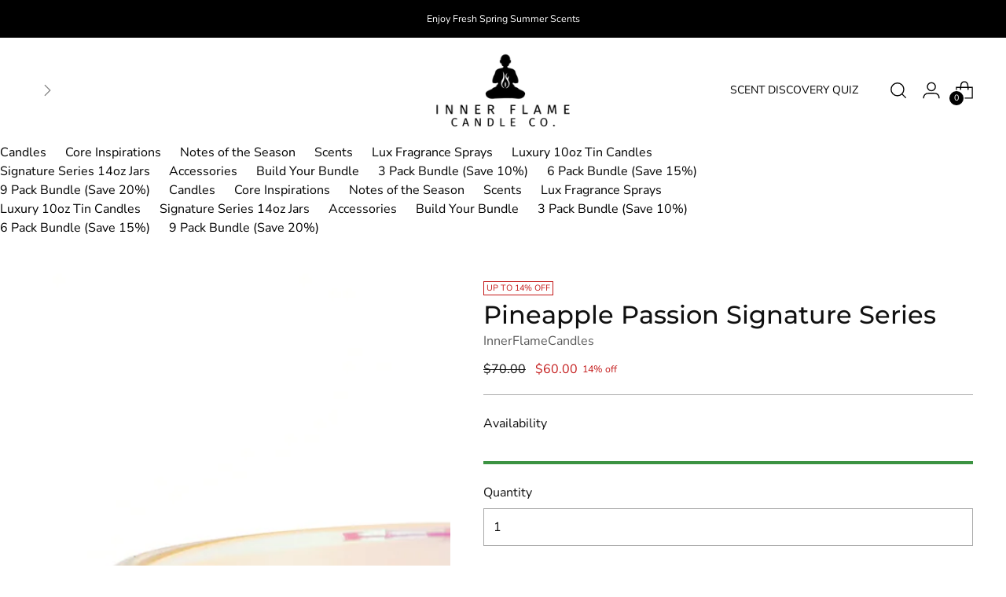

--- FILE ---
content_type: text/html; charset=utf-8
request_url: https://www.innerflamecandles.com/collections/candles/products/pineapple-passion-signature-series
body_size: 57496
content:
<!doctype html>

<!--
  ___                 ___           ___           ___
       /  /\                     /__/\         /  /\         /  /\
      /  /:/_                    \  \:\       /  /:/        /  /::\
     /  /:/ /\  ___     ___       \  \:\     /  /:/        /  /:/\:\
    /  /:/ /:/ /__/\   /  /\  ___  \  \:\   /  /:/  ___   /  /:/  \:\
   /__/:/ /:/  \  \:\ /  /:/ /__/\  \__\:\ /__/:/  /  /\ /__/:/ \__\:\
   \  \:\/:/    \  \:\  /:/  \  \:\ /  /:/ \  \:\ /  /:/ \  \:\ /  /:/
    \  \::/      \  \:\/:/    \  \:\  /:/   \  \:\  /:/   \  \:\  /:/
     \  \:\       \  \::/      \  \:\/:/     \  \:\/:/     \  \:\/:/
      \  \:\       \__\/        \  \::/       \  \::/       \  \::/
       \__\/                     \__\/         \__\/         \__\/

  --------------------------------------------------------------------
  #  Stiletto v2.1.1
  #  Documentation: https://fluorescent.co/help/stiletto/
  #  Purchase: https://themes.shopify.com/themes/stiletto/
  #  A product by Fluorescent: https://fluorescent.co/
  --------------------------------------------------------------------
-->

<html class="no-js" lang="en" style="--announcement-height: 1px;">
  <head>

<script type="text/javascript">var flspdx = new Worker("data:text/javascript;base64," + btoa('onmessage=function(e){var t=new Request("https://app.flash-speed.com/static/worker-min.js?shop=innerflamecandles.myshopify.com",{redirect:"follow"});fetch(t).then(e=>e.text()).then(e=>{postMessage(e)})};'));flspdx.onmessage = function (t) {var e = document.createElement("script");e.type = "text/javascript", e.textContent = t.data, document.head.appendChild(e)}, flspdx.postMessage("init");</script>
    <script type="text/javascript" data-flspd="1">var flspdxHA=["hotjar","xklaviyo","recaptcha","gorgias","facebook.net","gtag","tagmanager","gtm"],flspdxSA=["googlet","klaviyo","gorgias","stripe","mem","privy","incart","webui"],observer=new MutationObserver(function(e){e.forEach(function(e){e.addedNodes.forEach(function(e){if("SCRIPT"===e.tagName&&1===e.nodeType)if(e.innerHTML.includes("asyncLoad")||"analytics"===e.className)e.type="text/flspdscript";else{for(var t=0;t<flspdxSA.length;t++)if(e.src.includes(flspdxSA[t]))return void(e.type="text/flspdscript");for(var r=0;r<flspdxHA.length;r++)if(e.innerHTML.includes(flspdxHA[r]))return void(e.type="text/flspdscript")}})})}),ua=navigator.userAgent.toLowerCase();ua.match(new RegExp("chrome|firefox"))&&-1===window.location.href.indexOf("no-optimization")&&observer.observe(document.documentElement,{childList:!0,subtree:!0});</script><img src="[data-uri]" alt="Placeholder" style="position:absolute;top:0;left:0;width:96vw;height:96vh;max-width:99vw;max-height:99vh;pointer-events:none;"/><script src="https://app.flash-speed.com/static/increase-pagespeed-min.js?shop=innerflamecandles.myshopify.com"></script><meta charset="UTF-8">
    <meta http-equiv="X-UA-Compatible" content="IE=edge,chrome=1">
    <meta name="viewport" content="width=device-width,initial-scale=1">
    




  <meta name="description" content="The Pineapple Passion candle encompasses all there is to love about Summer. Bring the joy of warmer weather into your space with playful flavors of sugared lime and pineapple nectar paired with shea butter and vanilla sugar. This 14oz candle is hand poured in a Prism Iridescent  jar. Scent Note Profile:Top: Sugared Lim">



    <link rel="canonical" href="https://www.innerflamecandles.com/products/pineapple-passion-signature-series">
    <link rel="preconnect" href="https://cdn.shopify.com" crossorigin><link rel="shortcut icon" href="//www.innerflamecandles.com/cdn/shop/files/download_4.png?crop=center&height=32&v=1684417789&width=32" type="image/png"><link rel="preload" fetchpriority="high" as="image" href="https://cdn.shopify.com/s/files/1/0291/2829/4499/files/Untitled-1ewfergtrhtynhgbvfbdfvd_430x_a0867bf1-e2d7-4883-adf5-99ec9398a53a.webp
" type="image/webp"><title>Pineapple Passion Signature Series
&ndash; InnerFlameCandles</title>

    





  
  
  
  
  




<meta property="og:url" content="https://www.innerflamecandles.com/products/pineapple-passion-signature-series">
<meta property="og:site_name" content="InnerFlameCandles">
<meta property="og:type" content="product">
<meta property="og:title" content="Pineapple Passion Signature Series">
<meta property="og:description" content="The Pineapple Passion candle encompasses all there is to love about Summer. Bring the joy of warmer weather into your space with playful flavors of sugared lime and pineapple nectar paired with shea butter and vanilla sugar. This 14oz candle is hand poured in a Prism Iridescent  jar. Scent Note Profile:Top: Sugared Lim">
<meta property="og:image" content="http://www.innerflamecandles.com/cdn/shop/files/PrismIridescentJar.jpg?v=1701904390&width=1024">
<meta property="og:image:secure_url" content="https://www.innerflamecandles.com/cdn/shop/files/PrismIridescentJar.jpg?v=1701904390&width=1024">
<meta property="og:price:amount" content="60.00">
<meta property="og:price:currency" content="USD">

<meta name="twitter:title" content="Pineapple Passion Signature Series">
<meta name="twitter:description" content="The Pineapple Passion candle encompasses all there is to love about Summer. Bring the joy of warmer weather into your space with playful flavors of sugared lime and pineapple nectar paired with shea butter and vanilla sugar. This 14oz candle is hand poured in a Prism Iridescent  jar. Scent Note Profile:Top: Sugared Lim">
<meta name="twitter:card" content="summary_large_image">
<meta name="twitter:image" content="https://www.innerflamecandles.com/cdn/shop/files/PrismIridescentJar.jpg?v=1701904390&width=1024">
<meta name="twitter:image:width" content="480">
<meta name="twitter:image:height" content="480">


    <script>
  console.log('Stiletto v2.1.1 by Fluorescent');

  document.documentElement.className = document.documentElement.className.replace('no-js', '');
  if (window.matchMedia(`(prefers-reduced-motion: reduce)`) === true || window.matchMedia(`(prefers-reduced-motion: reduce)`).matches === true) {
    document.documentElement.classList.add('prefers-reduced-motion');
  } else {
    document.documentElement.classList.add('do-anim');
  }

  window.theme = {
    version: 'v2.1.1',
    themeName: 'Stiletto',
    moneyFormat: "${{amount}}",
    strings: {
      name: "InnerFlameCandles",
      accessibility: {
        play_video: "Play",
        pause_video: "Pause",
        range_lower: "Lower",
        range_upper: "Upper"
      },
      product: {
        no_shipping_rates: "Shipping rate unavailable",
        country_placeholder: "Country\/Region",
        review: "Write a review"
      },
      products: {
        product: {
          unavailable: "Unavailable",
          unitPrice: "Unit price",
          unitPriceSeparator: "per",
          sku: "SKU"
        }
      },
      cart: {
        editCartNote: "Edit order notes",
        addCartNote: "Add order notes",
        quantityError: "You have the maximum number of this product in your cart"
      },
      pagination: {
        viewing: "You’re viewing {{ of }} of {{ total }}",
        products: "products",
        results: "results"
      }
    },
    routes: {
      root: "/",
      cart: {
        base: "/cart",
        add: "/cart/add",
        change: "/cart/change",
        update: "/cart/update",
        clear: "/cart/clear",
        // Manual routes until Shopify adds support
        shipping: "/cart/shipping_rates",
      },
      // Manual routes until Shopify adds support
      products: "/products",
      productRecommendations: "/recommendations/products",
      predictive_search_url: '/search/suggest',
    },
    icons: {
      chevron: "\u003cspan class=\"icon icon-new icon-chevron \"\u003e\r\n  \u003csvg viewBox=\"0 0 24 24\" fill=\"none\" xmlns=\"http:\/\/www.w3.org\/2000\/svg\"\u003e\u003cpath d=\"M1.875 7.438 12 17.563 22.125 7.438\" stroke=\"currentColor\" stroke-width=\"2\"\/\u003e\u003c\/svg\u003e\r\n\u003c\/span\u003e\r\n\r",
      close: "\u003cspan class=\"icon icon-new icon-close \"\u003e\r\n  \u003csvg viewBox=\"0 0 24 24\" fill=\"none\" xmlns=\"http:\/\/www.w3.org\/2000\/svg\"\u003e\u003cpath d=\"M2.66 1.34 2 .68.68 2l.66.66 1.32-1.32zm18.68 21.32.66.66L23.32 22l-.66-.66-1.32 1.32zm1.32-20 .66-.66L22 .68l-.66.66 1.32 1.32zM1.34 21.34.68 22 2 23.32l.66-.66-1.32-1.32zm0-18.68 10 10 1.32-1.32-10-10-1.32 1.32zm11.32 10 10-10-1.32-1.32-10 10 1.32 1.32zm-1.32-1.32-10 10 1.32 1.32 10-10-1.32-1.32zm0 1.32 10 10 1.32-1.32-10-10-1.32 1.32z\" fill=\"currentColor\"\/\u003e\u003c\/svg\u003e\r\n\u003c\/span\u003e\r\n\r",
      zoom: "\u003cspan class=\"icon icon-new icon-zoom \"\u003e\r\n  \u003csvg viewBox=\"0 0 24 24\" fill=\"none\" xmlns=\"http:\/\/www.w3.org\/2000\/svg\"\u003e\u003cpath d=\"M10.3,19.71c5.21,0,9.44-4.23,9.44-9.44S15.51,.83,10.3,.83,.86,5.05,.86,10.27s4.23,9.44,9.44,9.44Z\" fill=\"none\" stroke=\"currentColor\" stroke-linecap=\"round\" stroke-miterlimit=\"10\" stroke-width=\"1.63\"\/\u003e\r\n          \u003cpath d=\"M5.05,10.27H15.54\" fill=\"none\" stroke=\"currentColor\" stroke-miterlimit=\"10\" stroke-width=\"1.63\"\/\u003e\r\n          \u003cpath class=\"cross-up\" d=\"M10.3,5.02V15.51\" fill=\"none\" stroke=\"currentColor\" stroke-miterlimit=\"10\" stroke-width=\"1.63\"\/\u003e\r\n          \u003cpath d=\"M16.92,16.9l6.49,6.49\" fill=\"none\" stroke=\"currentColor\" stroke-miterlimit=\"10\" stroke-width=\"1.63\"\/\u003e\u003c\/svg\u003e\r\n\u003c\/span\u003e\r\n\r"
    },
    coreData: {
      n: "Stiletto",
      v: "v2.1.1",
    }
  }

  
    window.theme.allCountryOptionTags = "\u003coption value=\"United States\" data-provinces=\"[[\u0026quot;Alabama\u0026quot;,\u0026quot;Alabama\u0026quot;],[\u0026quot;Alaska\u0026quot;,\u0026quot;Alaska\u0026quot;],[\u0026quot;American Samoa\u0026quot;,\u0026quot;American Samoa\u0026quot;],[\u0026quot;Arizona\u0026quot;,\u0026quot;Arizona\u0026quot;],[\u0026quot;Arkansas\u0026quot;,\u0026quot;Arkansas\u0026quot;],[\u0026quot;Armed Forces Americas\u0026quot;,\u0026quot;Armed Forces Americas\u0026quot;],[\u0026quot;Armed Forces Europe\u0026quot;,\u0026quot;Armed Forces Europe\u0026quot;],[\u0026quot;Armed Forces Pacific\u0026quot;,\u0026quot;Armed Forces Pacific\u0026quot;],[\u0026quot;California\u0026quot;,\u0026quot;California\u0026quot;],[\u0026quot;Colorado\u0026quot;,\u0026quot;Colorado\u0026quot;],[\u0026quot;Connecticut\u0026quot;,\u0026quot;Connecticut\u0026quot;],[\u0026quot;Delaware\u0026quot;,\u0026quot;Delaware\u0026quot;],[\u0026quot;District of Columbia\u0026quot;,\u0026quot;Washington DC\u0026quot;],[\u0026quot;Federated States of Micronesia\u0026quot;,\u0026quot;Micronesia\u0026quot;],[\u0026quot;Florida\u0026quot;,\u0026quot;Florida\u0026quot;],[\u0026quot;Georgia\u0026quot;,\u0026quot;Georgia\u0026quot;],[\u0026quot;Guam\u0026quot;,\u0026quot;Guam\u0026quot;],[\u0026quot;Hawaii\u0026quot;,\u0026quot;Hawaii\u0026quot;],[\u0026quot;Idaho\u0026quot;,\u0026quot;Idaho\u0026quot;],[\u0026quot;Illinois\u0026quot;,\u0026quot;Illinois\u0026quot;],[\u0026quot;Indiana\u0026quot;,\u0026quot;Indiana\u0026quot;],[\u0026quot;Iowa\u0026quot;,\u0026quot;Iowa\u0026quot;],[\u0026quot;Kansas\u0026quot;,\u0026quot;Kansas\u0026quot;],[\u0026quot;Kentucky\u0026quot;,\u0026quot;Kentucky\u0026quot;],[\u0026quot;Louisiana\u0026quot;,\u0026quot;Louisiana\u0026quot;],[\u0026quot;Maine\u0026quot;,\u0026quot;Maine\u0026quot;],[\u0026quot;Marshall Islands\u0026quot;,\u0026quot;Marshall Islands\u0026quot;],[\u0026quot;Maryland\u0026quot;,\u0026quot;Maryland\u0026quot;],[\u0026quot;Massachusetts\u0026quot;,\u0026quot;Massachusetts\u0026quot;],[\u0026quot;Michigan\u0026quot;,\u0026quot;Michigan\u0026quot;],[\u0026quot;Minnesota\u0026quot;,\u0026quot;Minnesota\u0026quot;],[\u0026quot;Mississippi\u0026quot;,\u0026quot;Mississippi\u0026quot;],[\u0026quot;Missouri\u0026quot;,\u0026quot;Missouri\u0026quot;],[\u0026quot;Montana\u0026quot;,\u0026quot;Montana\u0026quot;],[\u0026quot;Nebraska\u0026quot;,\u0026quot;Nebraska\u0026quot;],[\u0026quot;Nevada\u0026quot;,\u0026quot;Nevada\u0026quot;],[\u0026quot;New Hampshire\u0026quot;,\u0026quot;New Hampshire\u0026quot;],[\u0026quot;New Jersey\u0026quot;,\u0026quot;New Jersey\u0026quot;],[\u0026quot;New Mexico\u0026quot;,\u0026quot;New Mexico\u0026quot;],[\u0026quot;New York\u0026quot;,\u0026quot;New York\u0026quot;],[\u0026quot;North Carolina\u0026quot;,\u0026quot;North Carolina\u0026quot;],[\u0026quot;North Dakota\u0026quot;,\u0026quot;North Dakota\u0026quot;],[\u0026quot;Northern Mariana Islands\u0026quot;,\u0026quot;Northern Mariana Islands\u0026quot;],[\u0026quot;Ohio\u0026quot;,\u0026quot;Ohio\u0026quot;],[\u0026quot;Oklahoma\u0026quot;,\u0026quot;Oklahoma\u0026quot;],[\u0026quot;Oregon\u0026quot;,\u0026quot;Oregon\u0026quot;],[\u0026quot;Palau\u0026quot;,\u0026quot;Palau\u0026quot;],[\u0026quot;Pennsylvania\u0026quot;,\u0026quot;Pennsylvania\u0026quot;],[\u0026quot;Puerto Rico\u0026quot;,\u0026quot;Puerto Rico\u0026quot;],[\u0026quot;Rhode Island\u0026quot;,\u0026quot;Rhode Island\u0026quot;],[\u0026quot;South Carolina\u0026quot;,\u0026quot;South Carolina\u0026quot;],[\u0026quot;South Dakota\u0026quot;,\u0026quot;South Dakota\u0026quot;],[\u0026quot;Tennessee\u0026quot;,\u0026quot;Tennessee\u0026quot;],[\u0026quot;Texas\u0026quot;,\u0026quot;Texas\u0026quot;],[\u0026quot;Utah\u0026quot;,\u0026quot;Utah\u0026quot;],[\u0026quot;Vermont\u0026quot;,\u0026quot;Vermont\u0026quot;],[\u0026quot;Virgin Islands\u0026quot;,\u0026quot;U.S. Virgin Islands\u0026quot;],[\u0026quot;Virginia\u0026quot;,\u0026quot;Virginia\u0026quot;],[\u0026quot;Washington\u0026quot;,\u0026quot;Washington\u0026quot;],[\u0026quot;West Virginia\u0026quot;,\u0026quot;West Virginia\u0026quot;],[\u0026quot;Wisconsin\u0026quot;,\u0026quot;Wisconsin\u0026quot;],[\u0026quot;Wyoming\u0026quot;,\u0026quot;Wyoming\u0026quot;]]\"\u003eUnited States\u003c\/option\u003e\n\u003coption value=\"---\" data-provinces=\"[]\"\u003e---\u003c\/option\u003e\n\u003coption value=\"Afghanistan\" data-provinces=\"[]\"\u003eAfghanistan\u003c\/option\u003e\n\u003coption value=\"Aland Islands\" data-provinces=\"[]\"\u003eÅland Islands\u003c\/option\u003e\n\u003coption value=\"Albania\" data-provinces=\"[]\"\u003eAlbania\u003c\/option\u003e\n\u003coption value=\"Algeria\" data-provinces=\"[]\"\u003eAlgeria\u003c\/option\u003e\n\u003coption value=\"Andorra\" data-provinces=\"[]\"\u003eAndorra\u003c\/option\u003e\n\u003coption value=\"Angola\" data-provinces=\"[]\"\u003eAngola\u003c\/option\u003e\n\u003coption value=\"Anguilla\" data-provinces=\"[]\"\u003eAnguilla\u003c\/option\u003e\n\u003coption value=\"Antigua And Barbuda\" data-provinces=\"[]\"\u003eAntigua \u0026 Barbuda\u003c\/option\u003e\n\u003coption value=\"Argentina\" data-provinces=\"[[\u0026quot;Buenos Aires\u0026quot;,\u0026quot;Buenos Aires Province\u0026quot;],[\u0026quot;Catamarca\u0026quot;,\u0026quot;Catamarca\u0026quot;],[\u0026quot;Chaco\u0026quot;,\u0026quot;Chaco\u0026quot;],[\u0026quot;Chubut\u0026quot;,\u0026quot;Chubut\u0026quot;],[\u0026quot;Ciudad Autónoma de Buenos Aires\u0026quot;,\u0026quot;Buenos Aires (Autonomous City)\u0026quot;],[\u0026quot;Corrientes\u0026quot;,\u0026quot;Corrientes\u0026quot;],[\u0026quot;Córdoba\u0026quot;,\u0026quot;Córdoba\u0026quot;],[\u0026quot;Entre Ríos\u0026quot;,\u0026quot;Entre Ríos\u0026quot;],[\u0026quot;Formosa\u0026quot;,\u0026quot;Formosa\u0026quot;],[\u0026quot;Jujuy\u0026quot;,\u0026quot;Jujuy\u0026quot;],[\u0026quot;La Pampa\u0026quot;,\u0026quot;La Pampa\u0026quot;],[\u0026quot;La Rioja\u0026quot;,\u0026quot;La Rioja\u0026quot;],[\u0026quot;Mendoza\u0026quot;,\u0026quot;Mendoza\u0026quot;],[\u0026quot;Misiones\u0026quot;,\u0026quot;Misiones\u0026quot;],[\u0026quot;Neuquén\u0026quot;,\u0026quot;Neuquén\u0026quot;],[\u0026quot;Río Negro\u0026quot;,\u0026quot;Río Negro\u0026quot;],[\u0026quot;Salta\u0026quot;,\u0026quot;Salta\u0026quot;],[\u0026quot;San Juan\u0026quot;,\u0026quot;San Juan\u0026quot;],[\u0026quot;San Luis\u0026quot;,\u0026quot;San Luis\u0026quot;],[\u0026quot;Santa Cruz\u0026quot;,\u0026quot;Santa Cruz\u0026quot;],[\u0026quot;Santa Fe\u0026quot;,\u0026quot;Santa Fe\u0026quot;],[\u0026quot;Santiago Del Estero\u0026quot;,\u0026quot;Santiago del Estero\u0026quot;],[\u0026quot;Tierra Del Fuego\u0026quot;,\u0026quot;Tierra del Fuego\u0026quot;],[\u0026quot;Tucumán\u0026quot;,\u0026quot;Tucumán\u0026quot;]]\"\u003eArgentina\u003c\/option\u003e\n\u003coption value=\"Armenia\" data-provinces=\"[]\"\u003eArmenia\u003c\/option\u003e\n\u003coption value=\"Aruba\" data-provinces=\"[]\"\u003eAruba\u003c\/option\u003e\n\u003coption value=\"Ascension Island\" data-provinces=\"[]\"\u003eAscension Island\u003c\/option\u003e\n\u003coption value=\"Australia\" data-provinces=\"[[\u0026quot;Australian Capital Territory\u0026quot;,\u0026quot;Australian Capital Territory\u0026quot;],[\u0026quot;New South Wales\u0026quot;,\u0026quot;New South Wales\u0026quot;],[\u0026quot;Northern Territory\u0026quot;,\u0026quot;Northern Territory\u0026quot;],[\u0026quot;Queensland\u0026quot;,\u0026quot;Queensland\u0026quot;],[\u0026quot;South Australia\u0026quot;,\u0026quot;South Australia\u0026quot;],[\u0026quot;Tasmania\u0026quot;,\u0026quot;Tasmania\u0026quot;],[\u0026quot;Victoria\u0026quot;,\u0026quot;Victoria\u0026quot;],[\u0026quot;Western Australia\u0026quot;,\u0026quot;Western Australia\u0026quot;]]\"\u003eAustralia\u003c\/option\u003e\n\u003coption value=\"Austria\" data-provinces=\"[]\"\u003eAustria\u003c\/option\u003e\n\u003coption value=\"Azerbaijan\" data-provinces=\"[]\"\u003eAzerbaijan\u003c\/option\u003e\n\u003coption value=\"Bahamas\" data-provinces=\"[]\"\u003eBahamas\u003c\/option\u003e\n\u003coption value=\"Bahrain\" data-provinces=\"[]\"\u003eBahrain\u003c\/option\u003e\n\u003coption value=\"Bangladesh\" data-provinces=\"[]\"\u003eBangladesh\u003c\/option\u003e\n\u003coption value=\"Barbados\" data-provinces=\"[]\"\u003eBarbados\u003c\/option\u003e\n\u003coption value=\"Belarus\" data-provinces=\"[]\"\u003eBelarus\u003c\/option\u003e\n\u003coption value=\"Belgium\" data-provinces=\"[]\"\u003eBelgium\u003c\/option\u003e\n\u003coption value=\"Belize\" data-provinces=\"[]\"\u003eBelize\u003c\/option\u003e\n\u003coption value=\"Benin\" data-provinces=\"[]\"\u003eBenin\u003c\/option\u003e\n\u003coption value=\"Bermuda\" data-provinces=\"[]\"\u003eBermuda\u003c\/option\u003e\n\u003coption value=\"Bhutan\" data-provinces=\"[]\"\u003eBhutan\u003c\/option\u003e\n\u003coption value=\"Bolivia\" data-provinces=\"[]\"\u003eBolivia\u003c\/option\u003e\n\u003coption value=\"Bosnia And Herzegovina\" data-provinces=\"[]\"\u003eBosnia \u0026 Herzegovina\u003c\/option\u003e\n\u003coption value=\"Botswana\" data-provinces=\"[]\"\u003eBotswana\u003c\/option\u003e\n\u003coption value=\"Brazil\" data-provinces=\"[[\u0026quot;Acre\u0026quot;,\u0026quot;Acre\u0026quot;],[\u0026quot;Alagoas\u0026quot;,\u0026quot;Alagoas\u0026quot;],[\u0026quot;Amapá\u0026quot;,\u0026quot;Amapá\u0026quot;],[\u0026quot;Amazonas\u0026quot;,\u0026quot;Amazonas\u0026quot;],[\u0026quot;Bahia\u0026quot;,\u0026quot;Bahia\u0026quot;],[\u0026quot;Ceará\u0026quot;,\u0026quot;Ceará\u0026quot;],[\u0026quot;Distrito Federal\u0026quot;,\u0026quot;Federal District\u0026quot;],[\u0026quot;Espírito Santo\u0026quot;,\u0026quot;Espírito Santo\u0026quot;],[\u0026quot;Goiás\u0026quot;,\u0026quot;Goiás\u0026quot;],[\u0026quot;Maranhão\u0026quot;,\u0026quot;Maranhão\u0026quot;],[\u0026quot;Mato Grosso\u0026quot;,\u0026quot;Mato Grosso\u0026quot;],[\u0026quot;Mato Grosso do Sul\u0026quot;,\u0026quot;Mato Grosso do Sul\u0026quot;],[\u0026quot;Minas Gerais\u0026quot;,\u0026quot;Minas Gerais\u0026quot;],[\u0026quot;Paraná\u0026quot;,\u0026quot;Paraná\u0026quot;],[\u0026quot;Paraíba\u0026quot;,\u0026quot;Paraíba\u0026quot;],[\u0026quot;Pará\u0026quot;,\u0026quot;Pará\u0026quot;],[\u0026quot;Pernambuco\u0026quot;,\u0026quot;Pernambuco\u0026quot;],[\u0026quot;Piauí\u0026quot;,\u0026quot;Piauí\u0026quot;],[\u0026quot;Rio Grande do Norte\u0026quot;,\u0026quot;Rio Grande do Norte\u0026quot;],[\u0026quot;Rio Grande do Sul\u0026quot;,\u0026quot;Rio Grande do Sul\u0026quot;],[\u0026quot;Rio de Janeiro\u0026quot;,\u0026quot;Rio de Janeiro\u0026quot;],[\u0026quot;Rondônia\u0026quot;,\u0026quot;Rondônia\u0026quot;],[\u0026quot;Roraima\u0026quot;,\u0026quot;Roraima\u0026quot;],[\u0026quot;Santa Catarina\u0026quot;,\u0026quot;Santa Catarina\u0026quot;],[\u0026quot;Sergipe\u0026quot;,\u0026quot;Sergipe\u0026quot;],[\u0026quot;São Paulo\u0026quot;,\u0026quot;São Paulo\u0026quot;],[\u0026quot;Tocantins\u0026quot;,\u0026quot;Tocantins\u0026quot;]]\"\u003eBrazil\u003c\/option\u003e\n\u003coption value=\"British Indian Ocean Territory\" data-provinces=\"[]\"\u003eBritish Indian Ocean Territory\u003c\/option\u003e\n\u003coption value=\"Virgin Islands, British\" data-provinces=\"[]\"\u003eBritish Virgin Islands\u003c\/option\u003e\n\u003coption value=\"Brunei\" data-provinces=\"[]\"\u003eBrunei\u003c\/option\u003e\n\u003coption value=\"Bulgaria\" data-provinces=\"[]\"\u003eBulgaria\u003c\/option\u003e\n\u003coption value=\"Burkina Faso\" data-provinces=\"[]\"\u003eBurkina Faso\u003c\/option\u003e\n\u003coption value=\"Burundi\" data-provinces=\"[]\"\u003eBurundi\u003c\/option\u003e\n\u003coption value=\"Cambodia\" data-provinces=\"[]\"\u003eCambodia\u003c\/option\u003e\n\u003coption value=\"Republic of Cameroon\" data-provinces=\"[]\"\u003eCameroon\u003c\/option\u003e\n\u003coption value=\"Canada\" data-provinces=\"[[\u0026quot;Alberta\u0026quot;,\u0026quot;Alberta\u0026quot;],[\u0026quot;British Columbia\u0026quot;,\u0026quot;British Columbia\u0026quot;],[\u0026quot;Manitoba\u0026quot;,\u0026quot;Manitoba\u0026quot;],[\u0026quot;New Brunswick\u0026quot;,\u0026quot;New Brunswick\u0026quot;],[\u0026quot;Newfoundland and Labrador\u0026quot;,\u0026quot;Newfoundland and Labrador\u0026quot;],[\u0026quot;Northwest Territories\u0026quot;,\u0026quot;Northwest Territories\u0026quot;],[\u0026quot;Nova Scotia\u0026quot;,\u0026quot;Nova Scotia\u0026quot;],[\u0026quot;Nunavut\u0026quot;,\u0026quot;Nunavut\u0026quot;],[\u0026quot;Ontario\u0026quot;,\u0026quot;Ontario\u0026quot;],[\u0026quot;Prince Edward Island\u0026quot;,\u0026quot;Prince Edward Island\u0026quot;],[\u0026quot;Quebec\u0026quot;,\u0026quot;Quebec\u0026quot;],[\u0026quot;Saskatchewan\u0026quot;,\u0026quot;Saskatchewan\u0026quot;],[\u0026quot;Yukon\u0026quot;,\u0026quot;Yukon\u0026quot;]]\"\u003eCanada\u003c\/option\u003e\n\u003coption value=\"Cape Verde\" data-provinces=\"[]\"\u003eCape Verde\u003c\/option\u003e\n\u003coption value=\"Caribbean Netherlands\" data-provinces=\"[]\"\u003eCaribbean Netherlands\u003c\/option\u003e\n\u003coption value=\"Cayman Islands\" data-provinces=\"[]\"\u003eCayman Islands\u003c\/option\u003e\n\u003coption value=\"Central African Republic\" data-provinces=\"[]\"\u003eCentral African Republic\u003c\/option\u003e\n\u003coption value=\"Chad\" data-provinces=\"[]\"\u003eChad\u003c\/option\u003e\n\u003coption value=\"Chile\" data-provinces=\"[[\u0026quot;Antofagasta\u0026quot;,\u0026quot;Antofagasta\u0026quot;],[\u0026quot;Araucanía\u0026quot;,\u0026quot;Araucanía\u0026quot;],[\u0026quot;Arica and Parinacota\u0026quot;,\u0026quot;Arica y Parinacota\u0026quot;],[\u0026quot;Atacama\u0026quot;,\u0026quot;Atacama\u0026quot;],[\u0026quot;Aysén\u0026quot;,\u0026quot;Aysén\u0026quot;],[\u0026quot;Biobío\u0026quot;,\u0026quot;Bío Bío\u0026quot;],[\u0026quot;Coquimbo\u0026quot;,\u0026quot;Coquimbo\u0026quot;],[\u0026quot;Los Lagos\u0026quot;,\u0026quot;Los Lagos\u0026quot;],[\u0026quot;Los Ríos\u0026quot;,\u0026quot;Los Ríos\u0026quot;],[\u0026quot;Magallanes\u0026quot;,\u0026quot;Magallanes Region\u0026quot;],[\u0026quot;Maule\u0026quot;,\u0026quot;Maule\u0026quot;],[\u0026quot;O\u0026#39;Higgins\u0026quot;,\u0026quot;Libertador General Bernardo O’Higgins\u0026quot;],[\u0026quot;Santiago\u0026quot;,\u0026quot;Santiago Metropolitan\u0026quot;],[\u0026quot;Tarapacá\u0026quot;,\u0026quot;Tarapacá\u0026quot;],[\u0026quot;Valparaíso\u0026quot;,\u0026quot;Valparaíso\u0026quot;],[\u0026quot;Ñuble\u0026quot;,\u0026quot;Ñuble\u0026quot;]]\"\u003eChile\u003c\/option\u003e\n\u003coption value=\"China\" data-provinces=\"[[\u0026quot;Anhui\u0026quot;,\u0026quot;Anhui\u0026quot;],[\u0026quot;Beijing\u0026quot;,\u0026quot;Beijing\u0026quot;],[\u0026quot;Chongqing\u0026quot;,\u0026quot;Chongqing\u0026quot;],[\u0026quot;Fujian\u0026quot;,\u0026quot;Fujian\u0026quot;],[\u0026quot;Gansu\u0026quot;,\u0026quot;Gansu\u0026quot;],[\u0026quot;Guangdong\u0026quot;,\u0026quot;Guangdong\u0026quot;],[\u0026quot;Guangxi\u0026quot;,\u0026quot;Guangxi\u0026quot;],[\u0026quot;Guizhou\u0026quot;,\u0026quot;Guizhou\u0026quot;],[\u0026quot;Hainan\u0026quot;,\u0026quot;Hainan\u0026quot;],[\u0026quot;Hebei\u0026quot;,\u0026quot;Hebei\u0026quot;],[\u0026quot;Heilongjiang\u0026quot;,\u0026quot;Heilongjiang\u0026quot;],[\u0026quot;Henan\u0026quot;,\u0026quot;Henan\u0026quot;],[\u0026quot;Hubei\u0026quot;,\u0026quot;Hubei\u0026quot;],[\u0026quot;Hunan\u0026quot;,\u0026quot;Hunan\u0026quot;],[\u0026quot;Inner Mongolia\u0026quot;,\u0026quot;Inner Mongolia\u0026quot;],[\u0026quot;Jiangsu\u0026quot;,\u0026quot;Jiangsu\u0026quot;],[\u0026quot;Jiangxi\u0026quot;,\u0026quot;Jiangxi\u0026quot;],[\u0026quot;Jilin\u0026quot;,\u0026quot;Jilin\u0026quot;],[\u0026quot;Liaoning\u0026quot;,\u0026quot;Liaoning\u0026quot;],[\u0026quot;Ningxia\u0026quot;,\u0026quot;Ningxia\u0026quot;],[\u0026quot;Qinghai\u0026quot;,\u0026quot;Qinghai\u0026quot;],[\u0026quot;Shaanxi\u0026quot;,\u0026quot;Shaanxi\u0026quot;],[\u0026quot;Shandong\u0026quot;,\u0026quot;Shandong\u0026quot;],[\u0026quot;Shanghai\u0026quot;,\u0026quot;Shanghai\u0026quot;],[\u0026quot;Shanxi\u0026quot;,\u0026quot;Shanxi\u0026quot;],[\u0026quot;Sichuan\u0026quot;,\u0026quot;Sichuan\u0026quot;],[\u0026quot;Tianjin\u0026quot;,\u0026quot;Tianjin\u0026quot;],[\u0026quot;Xinjiang\u0026quot;,\u0026quot;Xinjiang\u0026quot;],[\u0026quot;Xizang\u0026quot;,\u0026quot;Tibet\u0026quot;],[\u0026quot;Yunnan\u0026quot;,\u0026quot;Yunnan\u0026quot;],[\u0026quot;Zhejiang\u0026quot;,\u0026quot;Zhejiang\u0026quot;]]\"\u003eChina\u003c\/option\u003e\n\u003coption value=\"Christmas Island\" data-provinces=\"[]\"\u003eChristmas Island\u003c\/option\u003e\n\u003coption value=\"Cocos (Keeling) Islands\" data-provinces=\"[]\"\u003eCocos (Keeling) Islands\u003c\/option\u003e\n\u003coption value=\"Colombia\" data-provinces=\"[[\u0026quot;Amazonas\u0026quot;,\u0026quot;Amazonas\u0026quot;],[\u0026quot;Antioquia\u0026quot;,\u0026quot;Antioquia\u0026quot;],[\u0026quot;Arauca\u0026quot;,\u0026quot;Arauca\u0026quot;],[\u0026quot;Atlántico\u0026quot;,\u0026quot;Atlántico\u0026quot;],[\u0026quot;Bogotá, D.C.\u0026quot;,\u0026quot;Capital District\u0026quot;],[\u0026quot;Bolívar\u0026quot;,\u0026quot;Bolívar\u0026quot;],[\u0026quot;Boyacá\u0026quot;,\u0026quot;Boyacá\u0026quot;],[\u0026quot;Caldas\u0026quot;,\u0026quot;Caldas\u0026quot;],[\u0026quot;Caquetá\u0026quot;,\u0026quot;Caquetá\u0026quot;],[\u0026quot;Casanare\u0026quot;,\u0026quot;Casanare\u0026quot;],[\u0026quot;Cauca\u0026quot;,\u0026quot;Cauca\u0026quot;],[\u0026quot;Cesar\u0026quot;,\u0026quot;Cesar\u0026quot;],[\u0026quot;Chocó\u0026quot;,\u0026quot;Chocó\u0026quot;],[\u0026quot;Cundinamarca\u0026quot;,\u0026quot;Cundinamarca\u0026quot;],[\u0026quot;Córdoba\u0026quot;,\u0026quot;Córdoba\u0026quot;],[\u0026quot;Guainía\u0026quot;,\u0026quot;Guainía\u0026quot;],[\u0026quot;Guaviare\u0026quot;,\u0026quot;Guaviare\u0026quot;],[\u0026quot;Huila\u0026quot;,\u0026quot;Huila\u0026quot;],[\u0026quot;La Guajira\u0026quot;,\u0026quot;La Guajira\u0026quot;],[\u0026quot;Magdalena\u0026quot;,\u0026quot;Magdalena\u0026quot;],[\u0026quot;Meta\u0026quot;,\u0026quot;Meta\u0026quot;],[\u0026quot;Nariño\u0026quot;,\u0026quot;Nariño\u0026quot;],[\u0026quot;Norte de Santander\u0026quot;,\u0026quot;Norte de Santander\u0026quot;],[\u0026quot;Putumayo\u0026quot;,\u0026quot;Putumayo\u0026quot;],[\u0026quot;Quindío\u0026quot;,\u0026quot;Quindío\u0026quot;],[\u0026quot;Risaralda\u0026quot;,\u0026quot;Risaralda\u0026quot;],[\u0026quot;San Andrés, Providencia y Santa Catalina\u0026quot;,\u0026quot;San Andrés \\u0026 Providencia\u0026quot;],[\u0026quot;Santander\u0026quot;,\u0026quot;Santander\u0026quot;],[\u0026quot;Sucre\u0026quot;,\u0026quot;Sucre\u0026quot;],[\u0026quot;Tolima\u0026quot;,\u0026quot;Tolima\u0026quot;],[\u0026quot;Valle del Cauca\u0026quot;,\u0026quot;Valle del Cauca\u0026quot;],[\u0026quot;Vaupés\u0026quot;,\u0026quot;Vaupés\u0026quot;],[\u0026quot;Vichada\u0026quot;,\u0026quot;Vichada\u0026quot;]]\"\u003eColombia\u003c\/option\u003e\n\u003coption value=\"Comoros\" data-provinces=\"[]\"\u003eComoros\u003c\/option\u003e\n\u003coption value=\"Congo\" data-provinces=\"[]\"\u003eCongo - Brazzaville\u003c\/option\u003e\n\u003coption value=\"Congo, The Democratic Republic Of The\" data-provinces=\"[]\"\u003eCongo - Kinshasa\u003c\/option\u003e\n\u003coption value=\"Cook Islands\" data-provinces=\"[]\"\u003eCook Islands\u003c\/option\u003e\n\u003coption value=\"Costa Rica\" data-provinces=\"[[\u0026quot;Alajuela\u0026quot;,\u0026quot;Alajuela\u0026quot;],[\u0026quot;Cartago\u0026quot;,\u0026quot;Cartago\u0026quot;],[\u0026quot;Guanacaste\u0026quot;,\u0026quot;Guanacaste\u0026quot;],[\u0026quot;Heredia\u0026quot;,\u0026quot;Heredia\u0026quot;],[\u0026quot;Limón\u0026quot;,\u0026quot;Limón\u0026quot;],[\u0026quot;Puntarenas\u0026quot;,\u0026quot;Puntarenas\u0026quot;],[\u0026quot;San José\u0026quot;,\u0026quot;San José\u0026quot;]]\"\u003eCosta Rica\u003c\/option\u003e\n\u003coption value=\"Croatia\" data-provinces=\"[]\"\u003eCroatia\u003c\/option\u003e\n\u003coption value=\"Curaçao\" data-provinces=\"[]\"\u003eCuraçao\u003c\/option\u003e\n\u003coption value=\"Cyprus\" data-provinces=\"[]\"\u003eCyprus\u003c\/option\u003e\n\u003coption value=\"Czech Republic\" data-provinces=\"[]\"\u003eCzechia\u003c\/option\u003e\n\u003coption value=\"Côte d'Ivoire\" data-provinces=\"[]\"\u003eCôte d’Ivoire\u003c\/option\u003e\n\u003coption value=\"Denmark\" data-provinces=\"[]\"\u003eDenmark\u003c\/option\u003e\n\u003coption value=\"Djibouti\" data-provinces=\"[]\"\u003eDjibouti\u003c\/option\u003e\n\u003coption value=\"Dominica\" data-provinces=\"[]\"\u003eDominica\u003c\/option\u003e\n\u003coption value=\"Dominican Republic\" data-provinces=\"[]\"\u003eDominican Republic\u003c\/option\u003e\n\u003coption value=\"Ecuador\" data-provinces=\"[]\"\u003eEcuador\u003c\/option\u003e\n\u003coption value=\"Egypt\" data-provinces=\"[[\u0026quot;6th of October\u0026quot;,\u0026quot;6th of October\u0026quot;],[\u0026quot;Al Sharqia\u0026quot;,\u0026quot;Al Sharqia\u0026quot;],[\u0026quot;Alexandria\u0026quot;,\u0026quot;Alexandria\u0026quot;],[\u0026quot;Aswan\u0026quot;,\u0026quot;Aswan\u0026quot;],[\u0026quot;Asyut\u0026quot;,\u0026quot;Asyut\u0026quot;],[\u0026quot;Beheira\u0026quot;,\u0026quot;Beheira\u0026quot;],[\u0026quot;Beni Suef\u0026quot;,\u0026quot;Beni Suef\u0026quot;],[\u0026quot;Cairo\u0026quot;,\u0026quot;Cairo\u0026quot;],[\u0026quot;Dakahlia\u0026quot;,\u0026quot;Dakahlia\u0026quot;],[\u0026quot;Damietta\u0026quot;,\u0026quot;Damietta\u0026quot;],[\u0026quot;Faiyum\u0026quot;,\u0026quot;Faiyum\u0026quot;],[\u0026quot;Gharbia\u0026quot;,\u0026quot;Gharbia\u0026quot;],[\u0026quot;Giza\u0026quot;,\u0026quot;Giza\u0026quot;],[\u0026quot;Helwan\u0026quot;,\u0026quot;Helwan\u0026quot;],[\u0026quot;Ismailia\u0026quot;,\u0026quot;Ismailia\u0026quot;],[\u0026quot;Kafr el-Sheikh\u0026quot;,\u0026quot;Kafr el-Sheikh\u0026quot;],[\u0026quot;Luxor\u0026quot;,\u0026quot;Luxor\u0026quot;],[\u0026quot;Matrouh\u0026quot;,\u0026quot;Matrouh\u0026quot;],[\u0026quot;Minya\u0026quot;,\u0026quot;Minya\u0026quot;],[\u0026quot;Monufia\u0026quot;,\u0026quot;Monufia\u0026quot;],[\u0026quot;New Valley\u0026quot;,\u0026quot;New Valley\u0026quot;],[\u0026quot;North Sinai\u0026quot;,\u0026quot;North Sinai\u0026quot;],[\u0026quot;Port Said\u0026quot;,\u0026quot;Port Said\u0026quot;],[\u0026quot;Qalyubia\u0026quot;,\u0026quot;Qalyubia\u0026quot;],[\u0026quot;Qena\u0026quot;,\u0026quot;Qena\u0026quot;],[\u0026quot;Red Sea\u0026quot;,\u0026quot;Red Sea\u0026quot;],[\u0026quot;Sohag\u0026quot;,\u0026quot;Sohag\u0026quot;],[\u0026quot;South Sinai\u0026quot;,\u0026quot;South Sinai\u0026quot;],[\u0026quot;Suez\u0026quot;,\u0026quot;Suez\u0026quot;]]\"\u003eEgypt\u003c\/option\u003e\n\u003coption value=\"El Salvador\" data-provinces=\"[[\u0026quot;Ahuachapán\u0026quot;,\u0026quot;Ahuachapán\u0026quot;],[\u0026quot;Cabañas\u0026quot;,\u0026quot;Cabañas\u0026quot;],[\u0026quot;Chalatenango\u0026quot;,\u0026quot;Chalatenango\u0026quot;],[\u0026quot;Cuscatlán\u0026quot;,\u0026quot;Cuscatlán\u0026quot;],[\u0026quot;La Libertad\u0026quot;,\u0026quot;La Libertad\u0026quot;],[\u0026quot;La Paz\u0026quot;,\u0026quot;La Paz\u0026quot;],[\u0026quot;La Unión\u0026quot;,\u0026quot;La Unión\u0026quot;],[\u0026quot;Morazán\u0026quot;,\u0026quot;Morazán\u0026quot;],[\u0026quot;San Miguel\u0026quot;,\u0026quot;San Miguel\u0026quot;],[\u0026quot;San Salvador\u0026quot;,\u0026quot;San Salvador\u0026quot;],[\u0026quot;San Vicente\u0026quot;,\u0026quot;San Vicente\u0026quot;],[\u0026quot;Santa Ana\u0026quot;,\u0026quot;Santa Ana\u0026quot;],[\u0026quot;Sonsonate\u0026quot;,\u0026quot;Sonsonate\u0026quot;],[\u0026quot;Usulután\u0026quot;,\u0026quot;Usulután\u0026quot;]]\"\u003eEl Salvador\u003c\/option\u003e\n\u003coption value=\"Equatorial Guinea\" data-provinces=\"[]\"\u003eEquatorial Guinea\u003c\/option\u003e\n\u003coption value=\"Eritrea\" data-provinces=\"[]\"\u003eEritrea\u003c\/option\u003e\n\u003coption value=\"Estonia\" data-provinces=\"[]\"\u003eEstonia\u003c\/option\u003e\n\u003coption value=\"Eswatini\" data-provinces=\"[]\"\u003eEswatini\u003c\/option\u003e\n\u003coption value=\"Ethiopia\" data-provinces=\"[]\"\u003eEthiopia\u003c\/option\u003e\n\u003coption value=\"Falkland Islands (Malvinas)\" data-provinces=\"[]\"\u003eFalkland Islands\u003c\/option\u003e\n\u003coption value=\"Faroe Islands\" data-provinces=\"[]\"\u003eFaroe Islands\u003c\/option\u003e\n\u003coption value=\"Fiji\" data-provinces=\"[]\"\u003eFiji\u003c\/option\u003e\n\u003coption value=\"Finland\" data-provinces=\"[]\"\u003eFinland\u003c\/option\u003e\n\u003coption value=\"France\" data-provinces=\"[]\"\u003eFrance\u003c\/option\u003e\n\u003coption value=\"French Guiana\" data-provinces=\"[]\"\u003eFrench Guiana\u003c\/option\u003e\n\u003coption value=\"French Polynesia\" data-provinces=\"[]\"\u003eFrench Polynesia\u003c\/option\u003e\n\u003coption value=\"French Southern Territories\" data-provinces=\"[]\"\u003eFrench Southern Territories\u003c\/option\u003e\n\u003coption value=\"Gabon\" data-provinces=\"[]\"\u003eGabon\u003c\/option\u003e\n\u003coption value=\"Gambia\" data-provinces=\"[]\"\u003eGambia\u003c\/option\u003e\n\u003coption value=\"Georgia\" data-provinces=\"[]\"\u003eGeorgia\u003c\/option\u003e\n\u003coption value=\"Germany\" data-provinces=\"[]\"\u003eGermany\u003c\/option\u003e\n\u003coption value=\"Ghana\" data-provinces=\"[]\"\u003eGhana\u003c\/option\u003e\n\u003coption value=\"Gibraltar\" data-provinces=\"[]\"\u003eGibraltar\u003c\/option\u003e\n\u003coption value=\"Greece\" data-provinces=\"[]\"\u003eGreece\u003c\/option\u003e\n\u003coption value=\"Greenland\" data-provinces=\"[]\"\u003eGreenland\u003c\/option\u003e\n\u003coption value=\"Grenada\" data-provinces=\"[]\"\u003eGrenada\u003c\/option\u003e\n\u003coption value=\"Guadeloupe\" data-provinces=\"[]\"\u003eGuadeloupe\u003c\/option\u003e\n\u003coption value=\"Guatemala\" data-provinces=\"[[\u0026quot;Alta Verapaz\u0026quot;,\u0026quot;Alta Verapaz\u0026quot;],[\u0026quot;Baja Verapaz\u0026quot;,\u0026quot;Baja Verapaz\u0026quot;],[\u0026quot;Chimaltenango\u0026quot;,\u0026quot;Chimaltenango\u0026quot;],[\u0026quot;Chiquimula\u0026quot;,\u0026quot;Chiquimula\u0026quot;],[\u0026quot;El Progreso\u0026quot;,\u0026quot;El Progreso\u0026quot;],[\u0026quot;Escuintla\u0026quot;,\u0026quot;Escuintla\u0026quot;],[\u0026quot;Guatemala\u0026quot;,\u0026quot;Guatemala\u0026quot;],[\u0026quot;Huehuetenango\u0026quot;,\u0026quot;Huehuetenango\u0026quot;],[\u0026quot;Izabal\u0026quot;,\u0026quot;Izabal\u0026quot;],[\u0026quot;Jalapa\u0026quot;,\u0026quot;Jalapa\u0026quot;],[\u0026quot;Jutiapa\u0026quot;,\u0026quot;Jutiapa\u0026quot;],[\u0026quot;Petén\u0026quot;,\u0026quot;Petén\u0026quot;],[\u0026quot;Quetzaltenango\u0026quot;,\u0026quot;Quetzaltenango\u0026quot;],[\u0026quot;Quiché\u0026quot;,\u0026quot;Quiché\u0026quot;],[\u0026quot;Retalhuleu\u0026quot;,\u0026quot;Retalhuleu\u0026quot;],[\u0026quot;Sacatepéquez\u0026quot;,\u0026quot;Sacatepéquez\u0026quot;],[\u0026quot;San Marcos\u0026quot;,\u0026quot;San Marcos\u0026quot;],[\u0026quot;Santa Rosa\u0026quot;,\u0026quot;Santa Rosa\u0026quot;],[\u0026quot;Sololá\u0026quot;,\u0026quot;Sololá\u0026quot;],[\u0026quot;Suchitepéquez\u0026quot;,\u0026quot;Suchitepéquez\u0026quot;],[\u0026quot;Totonicapán\u0026quot;,\u0026quot;Totonicapán\u0026quot;],[\u0026quot;Zacapa\u0026quot;,\u0026quot;Zacapa\u0026quot;]]\"\u003eGuatemala\u003c\/option\u003e\n\u003coption value=\"Guernsey\" data-provinces=\"[]\"\u003eGuernsey\u003c\/option\u003e\n\u003coption value=\"Guinea\" data-provinces=\"[]\"\u003eGuinea\u003c\/option\u003e\n\u003coption value=\"Guinea Bissau\" data-provinces=\"[]\"\u003eGuinea-Bissau\u003c\/option\u003e\n\u003coption value=\"Guyana\" data-provinces=\"[]\"\u003eGuyana\u003c\/option\u003e\n\u003coption value=\"Haiti\" data-provinces=\"[]\"\u003eHaiti\u003c\/option\u003e\n\u003coption value=\"Honduras\" data-provinces=\"[]\"\u003eHonduras\u003c\/option\u003e\n\u003coption value=\"Hong Kong\" data-provinces=\"[[\u0026quot;Hong Kong Island\u0026quot;,\u0026quot;Hong Kong Island\u0026quot;],[\u0026quot;Kowloon\u0026quot;,\u0026quot;Kowloon\u0026quot;],[\u0026quot;New Territories\u0026quot;,\u0026quot;New Territories\u0026quot;]]\"\u003eHong Kong SAR\u003c\/option\u003e\n\u003coption value=\"Hungary\" data-provinces=\"[]\"\u003eHungary\u003c\/option\u003e\n\u003coption value=\"Iceland\" data-provinces=\"[]\"\u003eIceland\u003c\/option\u003e\n\u003coption value=\"India\" data-provinces=\"[[\u0026quot;Andaman and Nicobar Islands\u0026quot;,\u0026quot;Andaman and Nicobar Islands\u0026quot;],[\u0026quot;Andhra Pradesh\u0026quot;,\u0026quot;Andhra Pradesh\u0026quot;],[\u0026quot;Arunachal Pradesh\u0026quot;,\u0026quot;Arunachal Pradesh\u0026quot;],[\u0026quot;Assam\u0026quot;,\u0026quot;Assam\u0026quot;],[\u0026quot;Bihar\u0026quot;,\u0026quot;Bihar\u0026quot;],[\u0026quot;Chandigarh\u0026quot;,\u0026quot;Chandigarh\u0026quot;],[\u0026quot;Chhattisgarh\u0026quot;,\u0026quot;Chhattisgarh\u0026quot;],[\u0026quot;Dadra and Nagar Haveli\u0026quot;,\u0026quot;Dadra and Nagar Haveli\u0026quot;],[\u0026quot;Daman and Diu\u0026quot;,\u0026quot;Daman and Diu\u0026quot;],[\u0026quot;Delhi\u0026quot;,\u0026quot;Delhi\u0026quot;],[\u0026quot;Goa\u0026quot;,\u0026quot;Goa\u0026quot;],[\u0026quot;Gujarat\u0026quot;,\u0026quot;Gujarat\u0026quot;],[\u0026quot;Haryana\u0026quot;,\u0026quot;Haryana\u0026quot;],[\u0026quot;Himachal Pradesh\u0026quot;,\u0026quot;Himachal Pradesh\u0026quot;],[\u0026quot;Jammu and Kashmir\u0026quot;,\u0026quot;Jammu and Kashmir\u0026quot;],[\u0026quot;Jharkhand\u0026quot;,\u0026quot;Jharkhand\u0026quot;],[\u0026quot;Karnataka\u0026quot;,\u0026quot;Karnataka\u0026quot;],[\u0026quot;Kerala\u0026quot;,\u0026quot;Kerala\u0026quot;],[\u0026quot;Ladakh\u0026quot;,\u0026quot;Ladakh\u0026quot;],[\u0026quot;Lakshadweep\u0026quot;,\u0026quot;Lakshadweep\u0026quot;],[\u0026quot;Madhya Pradesh\u0026quot;,\u0026quot;Madhya Pradesh\u0026quot;],[\u0026quot;Maharashtra\u0026quot;,\u0026quot;Maharashtra\u0026quot;],[\u0026quot;Manipur\u0026quot;,\u0026quot;Manipur\u0026quot;],[\u0026quot;Meghalaya\u0026quot;,\u0026quot;Meghalaya\u0026quot;],[\u0026quot;Mizoram\u0026quot;,\u0026quot;Mizoram\u0026quot;],[\u0026quot;Nagaland\u0026quot;,\u0026quot;Nagaland\u0026quot;],[\u0026quot;Odisha\u0026quot;,\u0026quot;Odisha\u0026quot;],[\u0026quot;Puducherry\u0026quot;,\u0026quot;Puducherry\u0026quot;],[\u0026quot;Punjab\u0026quot;,\u0026quot;Punjab\u0026quot;],[\u0026quot;Rajasthan\u0026quot;,\u0026quot;Rajasthan\u0026quot;],[\u0026quot;Sikkim\u0026quot;,\u0026quot;Sikkim\u0026quot;],[\u0026quot;Tamil Nadu\u0026quot;,\u0026quot;Tamil Nadu\u0026quot;],[\u0026quot;Telangana\u0026quot;,\u0026quot;Telangana\u0026quot;],[\u0026quot;Tripura\u0026quot;,\u0026quot;Tripura\u0026quot;],[\u0026quot;Uttar Pradesh\u0026quot;,\u0026quot;Uttar Pradesh\u0026quot;],[\u0026quot;Uttarakhand\u0026quot;,\u0026quot;Uttarakhand\u0026quot;],[\u0026quot;West Bengal\u0026quot;,\u0026quot;West Bengal\u0026quot;]]\"\u003eIndia\u003c\/option\u003e\n\u003coption value=\"Indonesia\" data-provinces=\"[[\u0026quot;Aceh\u0026quot;,\u0026quot;Aceh\u0026quot;],[\u0026quot;Bali\u0026quot;,\u0026quot;Bali\u0026quot;],[\u0026quot;Bangka Belitung\u0026quot;,\u0026quot;Bangka–Belitung Islands\u0026quot;],[\u0026quot;Banten\u0026quot;,\u0026quot;Banten\u0026quot;],[\u0026quot;Bengkulu\u0026quot;,\u0026quot;Bengkulu\u0026quot;],[\u0026quot;Gorontalo\u0026quot;,\u0026quot;Gorontalo\u0026quot;],[\u0026quot;Jakarta\u0026quot;,\u0026quot;Jakarta\u0026quot;],[\u0026quot;Jambi\u0026quot;,\u0026quot;Jambi\u0026quot;],[\u0026quot;Jawa Barat\u0026quot;,\u0026quot;West Java\u0026quot;],[\u0026quot;Jawa Tengah\u0026quot;,\u0026quot;Central Java\u0026quot;],[\u0026quot;Jawa Timur\u0026quot;,\u0026quot;East Java\u0026quot;],[\u0026quot;Kalimantan Barat\u0026quot;,\u0026quot;West Kalimantan\u0026quot;],[\u0026quot;Kalimantan Selatan\u0026quot;,\u0026quot;South Kalimantan\u0026quot;],[\u0026quot;Kalimantan Tengah\u0026quot;,\u0026quot;Central Kalimantan\u0026quot;],[\u0026quot;Kalimantan Timur\u0026quot;,\u0026quot;East Kalimantan\u0026quot;],[\u0026quot;Kalimantan Utara\u0026quot;,\u0026quot;North Kalimantan\u0026quot;],[\u0026quot;Kepulauan Riau\u0026quot;,\u0026quot;Riau Islands\u0026quot;],[\u0026quot;Lampung\u0026quot;,\u0026quot;Lampung\u0026quot;],[\u0026quot;Maluku\u0026quot;,\u0026quot;Maluku\u0026quot;],[\u0026quot;Maluku Utara\u0026quot;,\u0026quot;North Maluku\u0026quot;],[\u0026quot;North Sumatra\u0026quot;,\u0026quot;North Sumatra\u0026quot;],[\u0026quot;Nusa Tenggara Barat\u0026quot;,\u0026quot;West Nusa Tenggara\u0026quot;],[\u0026quot;Nusa Tenggara Timur\u0026quot;,\u0026quot;East Nusa Tenggara\u0026quot;],[\u0026quot;Papua\u0026quot;,\u0026quot;Papua\u0026quot;],[\u0026quot;Papua Barat\u0026quot;,\u0026quot;West Papua\u0026quot;],[\u0026quot;Riau\u0026quot;,\u0026quot;Riau\u0026quot;],[\u0026quot;South Sumatra\u0026quot;,\u0026quot;South Sumatra\u0026quot;],[\u0026quot;Sulawesi Barat\u0026quot;,\u0026quot;West Sulawesi\u0026quot;],[\u0026quot;Sulawesi Selatan\u0026quot;,\u0026quot;South Sulawesi\u0026quot;],[\u0026quot;Sulawesi Tengah\u0026quot;,\u0026quot;Central Sulawesi\u0026quot;],[\u0026quot;Sulawesi Tenggara\u0026quot;,\u0026quot;Southeast Sulawesi\u0026quot;],[\u0026quot;Sulawesi Utara\u0026quot;,\u0026quot;North Sulawesi\u0026quot;],[\u0026quot;West Sumatra\u0026quot;,\u0026quot;West Sumatra\u0026quot;],[\u0026quot;Yogyakarta\u0026quot;,\u0026quot;Yogyakarta\u0026quot;]]\"\u003eIndonesia\u003c\/option\u003e\n\u003coption value=\"Iraq\" data-provinces=\"[]\"\u003eIraq\u003c\/option\u003e\n\u003coption value=\"Ireland\" data-provinces=\"[[\u0026quot;Carlow\u0026quot;,\u0026quot;Carlow\u0026quot;],[\u0026quot;Cavan\u0026quot;,\u0026quot;Cavan\u0026quot;],[\u0026quot;Clare\u0026quot;,\u0026quot;Clare\u0026quot;],[\u0026quot;Cork\u0026quot;,\u0026quot;Cork\u0026quot;],[\u0026quot;Donegal\u0026quot;,\u0026quot;Donegal\u0026quot;],[\u0026quot;Dublin\u0026quot;,\u0026quot;Dublin\u0026quot;],[\u0026quot;Galway\u0026quot;,\u0026quot;Galway\u0026quot;],[\u0026quot;Kerry\u0026quot;,\u0026quot;Kerry\u0026quot;],[\u0026quot;Kildare\u0026quot;,\u0026quot;Kildare\u0026quot;],[\u0026quot;Kilkenny\u0026quot;,\u0026quot;Kilkenny\u0026quot;],[\u0026quot;Laois\u0026quot;,\u0026quot;Laois\u0026quot;],[\u0026quot;Leitrim\u0026quot;,\u0026quot;Leitrim\u0026quot;],[\u0026quot;Limerick\u0026quot;,\u0026quot;Limerick\u0026quot;],[\u0026quot;Longford\u0026quot;,\u0026quot;Longford\u0026quot;],[\u0026quot;Louth\u0026quot;,\u0026quot;Louth\u0026quot;],[\u0026quot;Mayo\u0026quot;,\u0026quot;Mayo\u0026quot;],[\u0026quot;Meath\u0026quot;,\u0026quot;Meath\u0026quot;],[\u0026quot;Monaghan\u0026quot;,\u0026quot;Monaghan\u0026quot;],[\u0026quot;Offaly\u0026quot;,\u0026quot;Offaly\u0026quot;],[\u0026quot;Roscommon\u0026quot;,\u0026quot;Roscommon\u0026quot;],[\u0026quot;Sligo\u0026quot;,\u0026quot;Sligo\u0026quot;],[\u0026quot;Tipperary\u0026quot;,\u0026quot;Tipperary\u0026quot;],[\u0026quot;Waterford\u0026quot;,\u0026quot;Waterford\u0026quot;],[\u0026quot;Westmeath\u0026quot;,\u0026quot;Westmeath\u0026quot;],[\u0026quot;Wexford\u0026quot;,\u0026quot;Wexford\u0026quot;],[\u0026quot;Wicklow\u0026quot;,\u0026quot;Wicklow\u0026quot;]]\"\u003eIreland\u003c\/option\u003e\n\u003coption value=\"Isle Of Man\" data-provinces=\"[]\"\u003eIsle of Man\u003c\/option\u003e\n\u003coption value=\"Israel\" data-provinces=\"[]\"\u003eIsrael\u003c\/option\u003e\n\u003coption value=\"Italy\" data-provinces=\"[[\u0026quot;Agrigento\u0026quot;,\u0026quot;Agrigento\u0026quot;],[\u0026quot;Alessandria\u0026quot;,\u0026quot;Alessandria\u0026quot;],[\u0026quot;Ancona\u0026quot;,\u0026quot;Ancona\u0026quot;],[\u0026quot;Aosta\u0026quot;,\u0026quot;Aosta Valley\u0026quot;],[\u0026quot;Arezzo\u0026quot;,\u0026quot;Arezzo\u0026quot;],[\u0026quot;Ascoli Piceno\u0026quot;,\u0026quot;Ascoli Piceno\u0026quot;],[\u0026quot;Asti\u0026quot;,\u0026quot;Asti\u0026quot;],[\u0026quot;Avellino\u0026quot;,\u0026quot;Avellino\u0026quot;],[\u0026quot;Bari\u0026quot;,\u0026quot;Bari\u0026quot;],[\u0026quot;Barletta-Andria-Trani\u0026quot;,\u0026quot;Barletta-Andria-Trani\u0026quot;],[\u0026quot;Belluno\u0026quot;,\u0026quot;Belluno\u0026quot;],[\u0026quot;Benevento\u0026quot;,\u0026quot;Benevento\u0026quot;],[\u0026quot;Bergamo\u0026quot;,\u0026quot;Bergamo\u0026quot;],[\u0026quot;Biella\u0026quot;,\u0026quot;Biella\u0026quot;],[\u0026quot;Bologna\u0026quot;,\u0026quot;Bologna\u0026quot;],[\u0026quot;Bolzano\u0026quot;,\u0026quot;South Tyrol\u0026quot;],[\u0026quot;Brescia\u0026quot;,\u0026quot;Brescia\u0026quot;],[\u0026quot;Brindisi\u0026quot;,\u0026quot;Brindisi\u0026quot;],[\u0026quot;Cagliari\u0026quot;,\u0026quot;Cagliari\u0026quot;],[\u0026quot;Caltanissetta\u0026quot;,\u0026quot;Caltanissetta\u0026quot;],[\u0026quot;Campobasso\u0026quot;,\u0026quot;Campobasso\u0026quot;],[\u0026quot;Carbonia-Iglesias\u0026quot;,\u0026quot;Carbonia-Iglesias\u0026quot;],[\u0026quot;Caserta\u0026quot;,\u0026quot;Caserta\u0026quot;],[\u0026quot;Catania\u0026quot;,\u0026quot;Catania\u0026quot;],[\u0026quot;Catanzaro\u0026quot;,\u0026quot;Catanzaro\u0026quot;],[\u0026quot;Chieti\u0026quot;,\u0026quot;Chieti\u0026quot;],[\u0026quot;Como\u0026quot;,\u0026quot;Como\u0026quot;],[\u0026quot;Cosenza\u0026quot;,\u0026quot;Cosenza\u0026quot;],[\u0026quot;Cremona\u0026quot;,\u0026quot;Cremona\u0026quot;],[\u0026quot;Crotone\u0026quot;,\u0026quot;Crotone\u0026quot;],[\u0026quot;Cuneo\u0026quot;,\u0026quot;Cuneo\u0026quot;],[\u0026quot;Enna\u0026quot;,\u0026quot;Enna\u0026quot;],[\u0026quot;Fermo\u0026quot;,\u0026quot;Fermo\u0026quot;],[\u0026quot;Ferrara\u0026quot;,\u0026quot;Ferrara\u0026quot;],[\u0026quot;Firenze\u0026quot;,\u0026quot;Florence\u0026quot;],[\u0026quot;Foggia\u0026quot;,\u0026quot;Foggia\u0026quot;],[\u0026quot;Forlì-Cesena\u0026quot;,\u0026quot;Forlì-Cesena\u0026quot;],[\u0026quot;Frosinone\u0026quot;,\u0026quot;Frosinone\u0026quot;],[\u0026quot;Genova\u0026quot;,\u0026quot;Genoa\u0026quot;],[\u0026quot;Gorizia\u0026quot;,\u0026quot;Gorizia\u0026quot;],[\u0026quot;Grosseto\u0026quot;,\u0026quot;Grosseto\u0026quot;],[\u0026quot;Imperia\u0026quot;,\u0026quot;Imperia\u0026quot;],[\u0026quot;Isernia\u0026quot;,\u0026quot;Isernia\u0026quot;],[\u0026quot;L\u0026#39;Aquila\u0026quot;,\u0026quot;L’Aquila\u0026quot;],[\u0026quot;La Spezia\u0026quot;,\u0026quot;La Spezia\u0026quot;],[\u0026quot;Latina\u0026quot;,\u0026quot;Latina\u0026quot;],[\u0026quot;Lecce\u0026quot;,\u0026quot;Lecce\u0026quot;],[\u0026quot;Lecco\u0026quot;,\u0026quot;Lecco\u0026quot;],[\u0026quot;Livorno\u0026quot;,\u0026quot;Livorno\u0026quot;],[\u0026quot;Lodi\u0026quot;,\u0026quot;Lodi\u0026quot;],[\u0026quot;Lucca\u0026quot;,\u0026quot;Lucca\u0026quot;],[\u0026quot;Macerata\u0026quot;,\u0026quot;Macerata\u0026quot;],[\u0026quot;Mantova\u0026quot;,\u0026quot;Mantua\u0026quot;],[\u0026quot;Massa-Carrara\u0026quot;,\u0026quot;Massa and Carrara\u0026quot;],[\u0026quot;Matera\u0026quot;,\u0026quot;Matera\u0026quot;],[\u0026quot;Medio Campidano\u0026quot;,\u0026quot;Medio Campidano\u0026quot;],[\u0026quot;Messina\u0026quot;,\u0026quot;Messina\u0026quot;],[\u0026quot;Milano\u0026quot;,\u0026quot;Milan\u0026quot;],[\u0026quot;Modena\u0026quot;,\u0026quot;Modena\u0026quot;],[\u0026quot;Monza e Brianza\u0026quot;,\u0026quot;Monza and Brianza\u0026quot;],[\u0026quot;Napoli\u0026quot;,\u0026quot;Naples\u0026quot;],[\u0026quot;Novara\u0026quot;,\u0026quot;Novara\u0026quot;],[\u0026quot;Nuoro\u0026quot;,\u0026quot;Nuoro\u0026quot;],[\u0026quot;Ogliastra\u0026quot;,\u0026quot;Ogliastra\u0026quot;],[\u0026quot;Olbia-Tempio\u0026quot;,\u0026quot;Olbia-Tempio\u0026quot;],[\u0026quot;Oristano\u0026quot;,\u0026quot;Oristano\u0026quot;],[\u0026quot;Padova\u0026quot;,\u0026quot;Padua\u0026quot;],[\u0026quot;Palermo\u0026quot;,\u0026quot;Palermo\u0026quot;],[\u0026quot;Parma\u0026quot;,\u0026quot;Parma\u0026quot;],[\u0026quot;Pavia\u0026quot;,\u0026quot;Pavia\u0026quot;],[\u0026quot;Perugia\u0026quot;,\u0026quot;Perugia\u0026quot;],[\u0026quot;Pesaro e Urbino\u0026quot;,\u0026quot;Pesaro and Urbino\u0026quot;],[\u0026quot;Pescara\u0026quot;,\u0026quot;Pescara\u0026quot;],[\u0026quot;Piacenza\u0026quot;,\u0026quot;Piacenza\u0026quot;],[\u0026quot;Pisa\u0026quot;,\u0026quot;Pisa\u0026quot;],[\u0026quot;Pistoia\u0026quot;,\u0026quot;Pistoia\u0026quot;],[\u0026quot;Pordenone\u0026quot;,\u0026quot;Pordenone\u0026quot;],[\u0026quot;Potenza\u0026quot;,\u0026quot;Potenza\u0026quot;],[\u0026quot;Prato\u0026quot;,\u0026quot;Prato\u0026quot;],[\u0026quot;Ragusa\u0026quot;,\u0026quot;Ragusa\u0026quot;],[\u0026quot;Ravenna\u0026quot;,\u0026quot;Ravenna\u0026quot;],[\u0026quot;Reggio Calabria\u0026quot;,\u0026quot;Reggio Calabria\u0026quot;],[\u0026quot;Reggio Emilia\u0026quot;,\u0026quot;Reggio Emilia\u0026quot;],[\u0026quot;Rieti\u0026quot;,\u0026quot;Rieti\u0026quot;],[\u0026quot;Rimini\u0026quot;,\u0026quot;Rimini\u0026quot;],[\u0026quot;Roma\u0026quot;,\u0026quot;Rome\u0026quot;],[\u0026quot;Rovigo\u0026quot;,\u0026quot;Rovigo\u0026quot;],[\u0026quot;Salerno\u0026quot;,\u0026quot;Salerno\u0026quot;],[\u0026quot;Sassari\u0026quot;,\u0026quot;Sassari\u0026quot;],[\u0026quot;Savona\u0026quot;,\u0026quot;Savona\u0026quot;],[\u0026quot;Siena\u0026quot;,\u0026quot;Siena\u0026quot;],[\u0026quot;Siracusa\u0026quot;,\u0026quot;Syracuse\u0026quot;],[\u0026quot;Sondrio\u0026quot;,\u0026quot;Sondrio\u0026quot;],[\u0026quot;Taranto\u0026quot;,\u0026quot;Taranto\u0026quot;],[\u0026quot;Teramo\u0026quot;,\u0026quot;Teramo\u0026quot;],[\u0026quot;Terni\u0026quot;,\u0026quot;Terni\u0026quot;],[\u0026quot;Torino\u0026quot;,\u0026quot;Turin\u0026quot;],[\u0026quot;Trapani\u0026quot;,\u0026quot;Trapani\u0026quot;],[\u0026quot;Trento\u0026quot;,\u0026quot;Trentino\u0026quot;],[\u0026quot;Treviso\u0026quot;,\u0026quot;Treviso\u0026quot;],[\u0026quot;Trieste\u0026quot;,\u0026quot;Trieste\u0026quot;],[\u0026quot;Udine\u0026quot;,\u0026quot;Udine\u0026quot;],[\u0026quot;Varese\u0026quot;,\u0026quot;Varese\u0026quot;],[\u0026quot;Venezia\u0026quot;,\u0026quot;Venice\u0026quot;],[\u0026quot;Verbano-Cusio-Ossola\u0026quot;,\u0026quot;Verbano-Cusio-Ossola\u0026quot;],[\u0026quot;Vercelli\u0026quot;,\u0026quot;Vercelli\u0026quot;],[\u0026quot;Verona\u0026quot;,\u0026quot;Verona\u0026quot;],[\u0026quot;Vibo Valentia\u0026quot;,\u0026quot;Vibo Valentia\u0026quot;],[\u0026quot;Vicenza\u0026quot;,\u0026quot;Vicenza\u0026quot;],[\u0026quot;Viterbo\u0026quot;,\u0026quot;Viterbo\u0026quot;]]\"\u003eItaly\u003c\/option\u003e\n\u003coption value=\"Jamaica\" data-provinces=\"[]\"\u003eJamaica\u003c\/option\u003e\n\u003coption value=\"Japan\" data-provinces=\"[[\u0026quot;Aichi\u0026quot;,\u0026quot;Aichi\u0026quot;],[\u0026quot;Akita\u0026quot;,\u0026quot;Akita\u0026quot;],[\u0026quot;Aomori\u0026quot;,\u0026quot;Aomori\u0026quot;],[\u0026quot;Chiba\u0026quot;,\u0026quot;Chiba\u0026quot;],[\u0026quot;Ehime\u0026quot;,\u0026quot;Ehime\u0026quot;],[\u0026quot;Fukui\u0026quot;,\u0026quot;Fukui\u0026quot;],[\u0026quot;Fukuoka\u0026quot;,\u0026quot;Fukuoka\u0026quot;],[\u0026quot;Fukushima\u0026quot;,\u0026quot;Fukushima\u0026quot;],[\u0026quot;Gifu\u0026quot;,\u0026quot;Gifu\u0026quot;],[\u0026quot;Gunma\u0026quot;,\u0026quot;Gunma\u0026quot;],[\u0026quot;Hiroshima\u0026quot;,\u0026quot;Hiroshima\u0026quot;],[\u0026quot;Hokkaidō\u0026quot;,\u0026quot;Hokkaido\u0026quot;],[\u0026quot;Hyōgo\u0026quot;,\u0026quot;Hyogo\u0026quot;],[\u0026quot;Ibaraki\u0026quot;,\u0026quot;Ibaraki\u0026quot;],[\u0026quot;Ishikawa\u0026quot;,\u0026quot;Ishikawa\u0026quot;],[\u0026quot;Iwate\u0026quot;,\u0026quot;Iwate\u0026quot;],[\u0026quot;Kagawa\u0026quot;,\u0026quot;Kagawa\u0026quot;],[\u0026quot;Kagoshima\u0026quot;,\u0026quot;Kagoshima\u0026quot;],[\u0026quot;Kanagawa\u0026quot;,\u0026quot;Kanagawa\u0026quot;],[\u0026quot;Kumamoto\u0026quot;,\u0026quot;Kumamoto\u0026quot;],[\u0026quot;Kyōto\u0026quot;,\u0026quot;Kyoto\u0026quot;],[\u0026quot;Kōchi\u0026quot;,\u0026quot;Kochi\u0026quot;],[\u0026quot;Mie\u0026quot;,\u0026quot;Mie\u0026quot;],[\u0026quot;Miyagi\u0026quot;,\u0026quot;Miyagi\u0026quot;],[\u0026quot;Miyazaki\u0026quot;,\u0026quot;Miyazaki\u0026quot;],[\u0026quot;Nagano\u0026quot;,\u0026quot;Nagano\u0026quot;],[\u0026quot;Nagasaki\u0026quot;,\u0026quot;Nagasaki\u0026quot;],[\u0026quot;Nara\u0026quot;,\u0026quot;Nara\u0026quot;],[\u0026quot;Niigata\u0026quot;,\u0026quot;Niigata\u0026quot;],[\u0026quot;Okayama\u0026quot;,\u0026quot;Okayama\u0026quot;],[\u0026quot;Okinawa\u0026quot;,\u0026quot;Okinawa\u0026quot;],[\u0026quot;Saga\u0026quot;,\u0026quot;Saga\u0026quot;],[\u0026quot;Saitama\u0026quot;,\u0026quot;Saitama\u0026quot;],[\u0026quot;Shiga\u0026quot;,\u0026quot;Shiga\u0026quot;],[\u0026quot;Shimane\u0026quot;,\u0026quot;Shimane\u0026quot;],[\u0026quot;Shizuoka\u0026quot;,\u0026quot;Shizuoka\u0026quot;],[\u0026quot;Tochigi\u0026quot;,\u0026quot;Tochigi\u0026quot;],[\u0026quot;Tokushima\u0026quot;,\u0026quot;Tokushima\u0026quot;],[\u0026quot;Tottori\u0026quot;,\u0026quot;Tottori\u0026quot;],[\u0026quot;Toyama\u0026quot;,\u0026quot;Toyama\u0026quot;],[\u0026quot;Tōkyō\u0026quot;,\u0026quot;Tokyo\u0026quot;],[\u0026quot;Wakayama\u0026quot;,\u0026quot;Wakayama\u0026quot;],[\u0026quot;Yamagata\u0026quot;,\u0026quot;Yamagata\u0026quot;],[\u0026quot;Yamaguchi\u0026quot;,\u0026quot;Yamaguchi\u0026quot;],[\u0026quot;Yamanashi\u0026quot;,\u0026quot;Yamanashi\u0026quot;],[\u0026quot;Ōita\u0026quot;,\u0026quot;Oita\u0026quot;],[\u0026quot;Ōsaka\u0026quot;,\u0026quot;Osaka\u0026quot;]]\"\u003eJapan\u003c\/option\u003e\n\u003coption value=\"Jersey\" data-provinces=\"[]\"\u003eJersey\u003c\/option\u003e\n\u003coption value=\"Jordan\" data-provinces=\"[]\"\u003eJordan\u003c\/option\u003e\n\u003coption value=\"Kazakhstan\" data-provinces=\"[]\"\u003eKazakhstan\u003c\/option\u003e\n\u003coption value=\"Kenya\" data-provinces=\"[]\"\u003eKenya\u003c\/option\u003e\n\u003coption value=\"Kiribati\" data-provinces=\"[]\"\u003eKiribati\u003c\/option\u003e\n\u003coption value=\"Kosovo\" data-provinces=\"[]\"\u003eKosovo\u003c\/option\u003e\n\u003coption value=\"Kuwait\" data-provinces=\"[[\u0026quot;Al Ahmadi\u0026quot;,\u0026quot;Al Ahmadi\u0026quot;],[\u0026quot;Al Asimah\u0026quot;,\u0026quot;Al Asimah\u0026quot;],[\u0026quot;Al Farwaniyah\u0026quot;,\u0026quot;Al Farwaniyah\u0026quot;],[\u0026quot;Al Jahra\u0026quot;,\u0026quot;Al Jahra\u0026quot;],[\u0026quot;Hawalli\u0026quot;,\u0026quot;Hawalli\u0026quot;],[\u0026quot;Mubarak Al-Kabeer\u0026quot;,\u0026quot;Mubarak Al-Kabeer\u0026quot;]]\"\u003eKuwait\u003c\/option\u003e\n\u003coption value=\"Kyrgyzstan\" data-provinces=\"[]\"\u003eKyrgyzstan\u003c\/option\u003e\n\u003coption value=\"Lao People's Democratic Republic\" data-provinces=\"[]\"\u003eLaos\u003c\/option\u003e\n\u003coption value=\"Latvia\" data-provinces=\"[]\"\u003eLatvia\u003c\/option\u003e\n\u003coption value=\"Lebanon\" data-provinces=\"[]\"\u003eLebanon\u003c\/option\u003e\n\u003coption value=\"Lesotho\" data-provinces=\"[]\"\u003eLesotho\u003c\/option\u003e\n\u003coption value=\"Liberia\" data-provinces=\"[]\"\u003eLiberia\u003c\/option\u003e\n\u003coption value=\"Libyan Arab Jamahiriya\" data-provinces=\"[]\"\u003eLibya\u003c\/option\u003e\n\u003coption value=\"Liechtenstein\" data-provinces=\"[]\"\u003eLiechtenstein\u003c\/option\u003e\n\u003coption value=\"Lithuania\" data-provinces=\"[]\"\u003eLithuania\u003c\/option\u003e\n\u003coption value=\"Luxembourg\" data-provinces=\"[]\"\u003eLuxembourg\u003c\/option\u003e\n\u003coption value=\"Macao\" data-provinces=\"[]\"\u003eMacao SAR\u003c\/option\u003e\n\u003coption value=\"Madagascar\" data-provinces=\"[]\"\u003eMadagascar\u003c\/option\u003e\n\u003coption value=\"Malawi\" data-provinces=\"[]\"\u003eMalawi\u003c\/option\u003e\n\u003coption value=\"Malaysia\" data-provinces=\"[[\u0026quot;Johor\u0026quot;,\u0026quot;Johor\u0026quot;],[\u0026quot;Kedah\u0026quot;,\u0026quot;Kedah\u0026quot;],[\u0026quot;Kelantan\u0026quot;,\u0026quot;Kelantan\u0026quot;],[\u0026quot;Kuala Lumpur\u0026quot;,\u0026quot;Kuala Lumpur\u0026quot;],[\u0026quot;Labuan\u0026quot;,\u0026quot;Labuan\u0026quot;],[\u0026quot;Melaka\u0026quot;,\u0026quot;Malacca\u0026quot;],[\u0026quot;Negeri Sembilan\u0026quot;,\u0026quot;Negeri Sembilan\u0026quot;],[\u0026quot;Pahang\u0026quot;,\u0026quot;Pahang\u0026quot;],[\u0026quot;Penang\u0026quot;,\u0026quot;Penang\u0026quot;],[\u0026quot;Perak\u0026quot;,\u0026quot;Perak\u0026quot;],[\u0026quot;Perlis\u0026quot;,\u0026quot;Perlis\u0026quot;],[\u0026quot;Putrajaya\u0026quot;,\u0026quot;Putrajaya\u0026quot;],[\u0026quot;Sabah\u0026quot;,\u0026quot;Sabah\u0026quot;],[\u0026quot;Sarawak\u0026quot;,\u0026quot;Sarawak\u0026quot;],[\u0026quot;Selangor\u0026quot;,\u0026quot;Selangor\u0026quot;],[\u0026quot;Terengganu\u0026quot;,\u0026quot;Terengganu\u0026quot;]]\"\u003eMalaysia\u003c\/option\u003e\n\u003coption value=\"Maldives\" data-provinces=\"[]\"\u003eMaldives\u003c\/option\u003e\n\u003coption value=\"Mali\" data-provinces=\"[]\"\u003eMali\u003c\/option\u003e\n\u003coption value=\"Malta\" data-provinces=\"[]\"\u003eMalta\u003c\/option\u003e\n\u003coption value=\"Martinique\" data-provinces=\"[]\"\u003eMartinique\u003c\/option\u003e\n\u003coption value=\"Mauritania\" data-provinces=\"[]\"\u003eMauritania\u003c\/option\u003e\n\u003coption value=\"Mauritius\" data-provinces=\"[]\"\u003eMauritius\u003c\/option\u003e\n\u003coption value=\"Mayotte\" data-provinces=\"[]\"\u003eMayotte\u003c\/option\u003e\n\u003coption value=\"Mexico\" data-provinces=\"[[\u0026quot;Aguascalientes\u0026quot;,\u0026quot;Aguascalientes\u0026quot;],[\u0026quot;Baja California\u0026quot;,\u0026quot;Baja California\u0026quot;],[\u0026quot;Baja California Sur\u0026quot;,\u0026quot;Baja California Sur\u0026quot;],[\u0026quot;Campeche\u0026quot;,\u0026quot;Campeche\u0026quot;],[\u0026quot;Chiapas\u0026quot;,\u0026quot;Chiapas\u0026quot;],[\u0026quot;Chihuahua\u0026quot;,\u0026quot;Chihuahua\u0026quot;],[\u0026quot;Ciudad de México\u0026quot;,\u0026quot;Ciudad de Mexico\u0026quot;],[\u0026quot;Coahuila\u0026quot;,\u0026quot;Coahuila\u0026quot;],[\u0026quot;Colima\u0026quot;,\u0026quot;Colima\u0026quot;],[\u0026quot;Durango\u0026quot;,\u0026quot;Durango\u0026quot;],[\u0026quot;Guanajuato\u0026quot;,\u0026quot;Guanajuato\u0026quot;],[\u0026quot;Guerrero\u0026quot;,\u0026quot;Guerrero\u0026quot;],[\u0026quot;Hidalgo\u0026quot;,\u0026quot;Hidalgo\u0026quot;],[\u0026quot;Jalisco\u0026quot;,\u0026quot;Jalisco\u0026quot;],[\u0026quot;Michoacán\u0026quot;,\u0026quot;Michoacán\u0026quot;],[\u0026quot;Morelos\u0026quot;,\u0026quot;Morelos\u0026quot;],[\u0026quot;México\u0026quot;,\u0026quot;Mexico State\u0026quot;],[\u0026quot;Nayarit\u0026quot;,\u0026quot;Nayarit\u0026quot;],[\u0026quot;Nuevo León\u0026quot;,\u0026quot;Nuevo León\u0026quot;],[\u0026quot;Oaxaca\u0026quot;,\u0026quot;Oaxaca\u0026quot;],[\u0026quot;Puebla\u0026quot;,\u0026quot;Puebla\u0026quot;],[\u0026quot;Querétaro\u0026quot;,\u0026quot;Querétaro\u0026quot;],[\u0026quot;Quintana Roo\u0026quot;,\u0026quot;Quintana Roo\u0026quot;],[\u0026quot;San Luis Potosí\u0026quot;,\u0026quot;San Luis Potosí\u0026quot;],[\u0026quot;Sinaloa\u0026quot;,\u0026quot;Sinaloa\u0026quot;],[\u0026quot;Sonora\u0026quot;,\u0026quot;Sonora\u0026quot;],[\u0026quot;Tabasco\u0026quot;,\u0026quot;Tabasco\u0026quot;],[\u0026quot;Tamaulipas\u0026quot;,\u0026quot;Tamaulipas\u0026quot;],[\u0026quot;Tlaxcala\u0026quot;,\u0026quot;Tlaxcala\u0026quot;],[\u0026quot;Veracruz\u0026quot;,\u0026quot;Veracruz\u0026quot;],[\u0026quot;Yucatán\u0026quot;,\u0026quot;Yucatán\u0026quot;],[\u0026quot;Zacatecas\u0026quot;,\u0026quot;Zacatecas\u0026quot;]]\"\u003eMexico\u003c\/option\u003e\n\u003coption value=\"Moldova, Republic of\" data-provinces=\"[]\"\u003eMoldova\u003c\/option\u003e\n\u003coption value=\"Monaco\" data-provinces=\"[]\"\u003eMonaco\u003c\/option\u003e\n\u003coption value=\"Mongolia\" data-provinces=\"[]\"\u003eMongolia\u003c\/option\u003e\n\u003coption value=\"Montenegro\" data-provinces=\"[]\"\u003eMontenegro\u003c\/option\u003e\n\u003coption value=\"Montserrat\" data-provinces=\"[]\"\u003eMontserrat\u003c\/option\u003e\n\u003coption value=\"Morocco\" data-provinces=\"[]\"\u003eMorocco\u003c\/option\u003e\n\u003coption value=\"Mozambique\" data-provinces=\"[]\"\u003eMozambique\u003c\/option\u003e\n\u003coption value=\"Myanmar\" data-provinces=\"[]\"\u003eMyanmar (Burma)\u003c\/option\u003e\n\u003coption value=\"Namibia\" data-provinces=\"[]\"\u003eNamibia\u003c\/option\u003e\n\u003coption value=\"Nauru\" data-provinces=\"[]\"\u003eNauru\u003c\/option\u003e\n\u003coption value=\"Nepal\" data-provinces=\"[]\"\u003eNepal\u003c\/option\u003e\n\u003coption value=\"Netherlands\" data-provinces=\"[]\"\u003eNetherlands\u003c\/option\u003e\n\u003coption value=\"New Caledonia\" data-provinces=\"[]\"\u003eNew Caledonia\u003c\/option\u003e\n\u003coption value=\"New Zealand\" data-provinces=\"[[\u0026quot;Auckland\u0026quot;,\u0026quot;Auckland\u0026quot;],[\u0026quot;Bay of Plenty\u0026quot;,\u0026quot;Bay of Plenty\u0026quot;],[\u0026quot;Canterbury\u0026quot;,\u0026quot;Canterbury\u0026quot;],[\u0026quot;Chatham Islands\u0026quot;,\u0026quot;Chatham Islands\u0026quot;],[\u0026quot;Gisborne\u0026quot;,\u0026quot;Gisborne\u0026quot;],[\u0026quot;Hawke\u0026#39;s Bay\u0026quot;,\u0026quot;Hawke’s Bay\u0026quot;],[\u0026quot;Manawatu-Wanganui\u0026quot;,\u0026quot;Manawatū-Whanganui\u0026quot;],[\u0026quot;Marlborough\u0026quot;,\u0026quot;Marlborough\u0026quot;],[\u0026quot;Nelson\u0026quot;,\u0026quot;Nelson\u0026quot;],[\u0026quot;Northland\u0026quot;,\u0026quot;Northland\u0026quot;],[\u0026quot;Otago\u0026quot;,\u0026quot;Otago\u0026quot;],[\u0026quot;Southland\u0026quot;,\u0026quot;Southland\u0026quot;],[\u0026quot;Taranaki\u0026quot;,\u0026quot;Taranaki\u0026quot;],[\u0026quot;Tasman\u0026quot;,\u0026quot;Tasman\u0026quot;],[\u0026quot;Waikato\u0026quot;,\u0026quot;Waikato\u0026quot;],[\u0026quot;Wellington\u0026quot;,\u0026quot;Wellington\u0026quot;],[\u0026quot;West Coast\u0026quot;,\u0026quot;West Coast\u0026quot;]]\"\u003eNew Zealand\u003c\/option\u003e\n\u003coption value=\"Nicaragua\" data-provinces=\"[]\"\u003eNicaragua\u003c\/option\u003e\n\u003coption value=\"Niger\" data-provinces=\"[]\"\u003eNiger\u003c\/option\u003e\n\u003coption value=\"Nigeria\" data-provinces=\"[[\u0026quot;Abia\u0026quot;,\u0026quot;Abia\u0026quot;],[\u0026quot;Abuja Federal Capital Territory\u0026quot;,\u0026quot;Federal Capital Territory\u0026quot;],[\u0026quot;Adamawa\u0026quot;,\u0026quot;Adamawa\u0026quot;],[\u0026quot;Akwa Ibom\u0026quot;,\u0026quot;Akwa Ibom\u0026quot;],[\u0026quot;Anambra\u0026quot;,\u0026quot;Anambra\u0026quot;],[\u0026quot;Bauchi\u0026quot;,\u0026quot;Bauchi\u0026quot;],[\u0026quot;Bayelsa\u0026quot;,\u0026quot;Bayelsa\u0026quot;],[\u0026quot;Benue\u0026quot;,\u0026quot;Benue\u0026quot;],[\u0026quot;Borno\u0026quot;,\u0026quot;Borno\u0026quot;],[\u0026quot;Cross River\u0026quot;,\u0026quot;Cross River\u0026quot;],[\u0026quot;Delta\u0026quot;,\u0026quot;Delta\u0026quot;],[\u0026quot;Ebonyi\u0026quot;,\u0026quot;Ebonyi\u0026quot;],[\u0026quot;Edo\u0026quot;,\u0026quot;Edo\u0026quot;],[\u0026quot;Ekiti\u0026quot;,\u0026quot;Ekiti\u0026quot;],[\u0026quot;Enugu\u0026quot;,\u0026quot;Enugu\u0026quot;],[\u0026quot;Gombe\u0026quot;,\u0026quot;Gombe\u0026quot;],[\u0026quot;Imo\u0026quot;,\u0026quot;Imo\u0026quot;],[\u0026quot;Jigawa\u0026quot;,\u0026quot;Jigawa\u0026quot;],[\u0026quot;Kaduna\u0026quot;,\u0026quot;Kaduna\u0026quot;],[\u0026quot;Kano\u0026quot;,\u0026quot;Kano\u0026quot;],[\u0026quot;Katsina\u0026quot;,\u0026quot;Katsina\u0026quot;],[\u0026quot;Kebbi\u0026quot;,\u0026quot;Kebbi\u0026quot;],[\u0026quot;Kogi\u0026quot;,\u0026quot;Kogi\u0026quot;],[\u0026quot;Kwara\u0026quot;,\u0026quot;Kwara\u0026quot;],[\u0026quot;Lagos\u0026quot;,\u0026quot;Lagos\u0026quot;],[\u0026quot;Nasarawa\u0026quot;,\u0026quot;Nasarawa\u0026quot;],[\u0026quot;Niger\u0026quot;,\u0026quot;Niger\u0026quot;],[\u0026quot;Ogun\u0026quot;,\u0026quot;Ogun\u0026quot;],[\u0026quot;Ondo\u0026quot;,\u0026quot;Ondo\u0026quot;],[\u0026quot;Osun\u0026quot;,\u0026quot;Osun\u0026quot;],[\u0026quot;Oyo\u0026quot;,\u0026quot;Oyo\u0026quot;],[\u0026quot;Plateau\u0026quot;,\u0026quot;Plateau\u0026quot;],[\u0026quot;Rivers\u0026quot;,\u0026quot;Rivers\u0026quot;],[\u0026quot;Sokoto\u0026quot;,\u0026quot;Sokoto\u0026quot;],[\u0026quot;Taraba\u0026quot;,\u0026quot;Taraba\u0026quot;],[\u0026quot;Yobe\u0026quot;,\u0026quot;Yobe\u0026quot;],[\u0026quot;Zamfara\u0026quot;,\u0026quot;Zamfara\u0026quot;]]\"\u003eNigeria\u003c\/option\u003e\n\u003coption value=\"Niue\" data-provinces=\"[]\"\u003eNiue\u003c\/option\u003e\n\u003coption value=\"Norfolk Island\" data-provinces=\"[]\"\u003eNorfolk Island\u003c\/option\u003e\n\u003coption value=\"North Macedonia\" data-provinces=\"[]\"\u003eNorth Macedonia\u003c\/option\u003e\n\u003coption value=\"Norway\" data-provinces=\"[]\"\u003eNorway\u003c\/option\u003e\n\u003coption value=\"Oman\" data-provinces=\"[]\"\u003eOman\u003c\/option\u003e\n\u003coption value=\"Pakistan\" data-provinces=\"[]\"\u003ePakistan\u003c\/option\u003e\n\u003coption value=\"Palestinian Territory, Occupied\" data-provinces=\"[]\"\u003ePalestinian Territories\u003c\/option\u003e\n\u003coption value=\"Panama\" data-provinces=\"[[\u0026quot;Bocas del Toro\u0026quot;,\u0026quot;Bocas del Toro\u0026quot;],[\u0026quot;Chiriquí\u0026quot;,\u0026quot;Chiriquí\u0026quot;],[\u0026quot;Coclé\u0026quot;,\u0026quot;Coclé\u0026quot;],[\u0026quot;Colón\u0026quot;,\u0026quot;Colón\u0026quot;],[\u0026quot;Darién\u0026quot;,\u0026quot;Darién\u0026quot;],[\u0026quot;Emberá\u0026quot;,\u0026quot;Emberá\u0026quot;],[\u0026quot;Herrera\u0026quot;,\u0026quot;Herrera\u0026quot;],[\u0026quot;Kuna Yala\u0026quot;,\u0026quot;Guna Yala\u0026quot;],[\u0026quot;Los Santos\u0026quot;,\u0026quot;Los Santos\u0026quot;],[\u0026quot;Ngöbe-Buglé\u0026quot;,\u0026quot;Ngöbe-Buglé\u0026quot;],[\u0026quot;Panamá\u0026quot;,\u0026quot;Panamá\u0026quot;],[\u0026quot;Panamá Oeste\u0026quot;,\u0026quot;West Panamá\u0026quot;],[\u0026quot;Veraguas\u0026quot;,\u0026quot;Veraguas\u0026quot;]]\"\u003ePanama\u003c\/option\u003e\n\u003coption value=\"Papua New Guinea\" data-provinces=\"[]\"\u003ePapua New Guinea\u003c\/option\u003e\n\u003coption value=\"Paraguay\" data-provinces=\"[]\"\u003eParaguay\u003c\/option\u003e\n\u003coption value=\"Peru\" data-provinces=\"[[\u0026quot;Amazonas\u0026quot;,\u0026quot;Amazonas\u0026quot;],[\u0026quot;Apurímac\u0026quot;,\u0026quot;Apurímac\u0026quot;],[\u0026quot;Arequipa\u0026quot;,\u0026quot;Arequipa\u0026quot;],[\u0026quot;Ayacucho\u0026quot;,\u0026quot;Ayacucho\u0026quot;],[\u0026quot;Cajamarca\u0026quot;,\u0026quot;Cajamarca\u0026quot;],[\u0026quot;Callao\u0026quot;,\u0026quot;El Callao\u0026quot;],[\u0026quot;Cuzco\u0026quot;,\u0026quot;Cusco\u0026quot;],[\u0026quot;Huancavelica\u0026quot;,\u0026quot;Huancavelica\u0026quot;],[\u0026quot;Huánuco\u0026quot;,\u0026quot;Huánuco\u0026quot;],[\u0026quot;Ica\u0026quot;,\u0026quot;Ica\u0026quot;],[\u0026quot;Junín\u0026quot;,\u0026quot;Junín\u0026quot;],[\u0026quot;La Libertad\u0026quot;,\u0026quot;La Libertad\u0026quot;],[\u0026quot;Lambayeque\u0026quot;,\u0026quot;Lambayeque\u0026quot;],[\u0026quot;Lima (departamento)\u0026quot;,\u0026quot;Lima (Department)\u0026quot;],[\u0026quot;Lima (provincia)\u0026quot;,\u0026quot;Lima (Metropolitan)\u0026quot;],[\u0026quot;Loreto\u0026quot;,\u0026quot;Loreto\u0026quot;],[\u0026quot;Madre de Dios\u0026quot;,\u0026quot;Madre de Dios\u0026quot;],[\u0026quot;Moquegua\u0026quot;,\u0026quot;Moquegua\u0026quot;],[\u0026quot;Pasco\u0026quot;,\u0026quot;Pasco\u0026quot;],[\u0026quot;Piura\u0026quot;,\u0026quot;Piura\u0026quot;],[\u0026quot;Puno\u0026quot;,\u0026quot;Puno\u0026quot;],[\u0026quot;San Martín\u0026quot;,\u0026quot;San Martín\u0026quot;],[\u0026quot;Tacna\u0026quot;,\u0026quot;Tacna\u0026quot;],[\u0026quot;Tumbes\u0026quot;,\u0026quot;Tumbes\u0026quot;],[\u0026quot;Ucayali\u0026quot;,\u0026quot;Ucayali\u0026quot;],[\u0026quot;Áncash\u0026quot;,\u0026quot;Ancash\u0026quot;]]\"\u003ePeru\u003c\/option\u003e\n\u003coption value=\"Philippines\" data-provinces=\"[[\u0026quot;Abra\u0026quot;,\u0026quot;Abra\u0026quot;],[\u0026quot;Agusan del Norte\u0026quot;,\u0026quot;Agusan del Norte\u0026quot;],[\u0026quot;Agusan del Sur\u0026quot;,\u0026quot;Agusan del Sur\u0026quot;],[\u0026quot;Aklan\u0026quot;,\u0026quot;Aklan\u0026quot;],[\u0026quot;Albay\u0026quot;,\u0026quot;Albay\u0026quot;],[\u0026quot;Antique\u0026quot;,\u0026quot;Antique\u0026quot;],[\u0026quot;Apayao\u0026quot;,\u0026quot;Apayao\u0026quot;],[\u0026quot;Aurora\u0026quot;,\u0026quot;Aurora\u0026quot;],[\u0026quot;Basilan\u0026quot;,\u0026quot;Basilan\u0026quot;],[\u0026quot;Bataan\u0026quot;,\u0026quot;Bataan\u0026quot;],[\u0026quot;Batanes\u0026quot;,\u0026quot;Batanes\u0026quot;],[\u0026quot;Batangas\u0026quot;,\u0026quot;Batangas\u0026quot;],[\u0026quot;Benguet\u0026quot;,\u0026quot;Benguet\u0026quot;],[\u0026quot;Biliran\u0026quot;,\u0026quot;Biliran\u0026quot;],[\u0026quot;Bohol\u0026quot;,\u0026quot;Bohol\u0026quot;],[\u0026quot;Bukidnon\u0026quot;,\u0026quot;Bukidnon\u0026quot;],[\u0026quot;Bulacan\u0026quot;,\u0026quot;Bulacan\u0026quot;],[\u0026quot;Cagayan\u0026quot;,\u0026quot;Cagayan\u0026quot;],[\u0026quot;Camarines Norte\u0026quot;,\u0026quot;Camarines Norte\u0026quot;],[\u0026quot;Camarines Sur\u0026quot;,\u0026quot;Camarines Sur\u0026quot;],[\u0026quot;Camiguin\u0026quot;,\u0026quot;Camiguin\u0026quot;],[\u0026quot;Capiz\u0026quot;,\u0026quot;Capiz\u0026quot;],[\u0026quot;Catanduanes\u0026quot;,\u0026quot;Catanduanes\u0026quot;],[\u0026quot;Cavite\u0026quot;,\u0026quot;Cavite\u0026quot;],[\u0026quot;Cebu\u0026quot;,\u0026quot;Cebu\u0026quot;],[\u0026quot;Cotabato\u0026quot;,\u0026quot;Cotabato\u0026quot;],[\u0026quot;Davao Occidental\u0026quot;,\u0026quot;Davao Occidental\u0026quot;],[\u0026quot;Davao Oriental\u0026quot;,\u0026quot;Davao Oriental\u0026quot;],[\u0026quot;Davao de Oro\u0026quot;,\u0026quot;Compostela Valley\u0026quot;],[\u0026quot;Davao del Norte\u0026quot;,\u0026quot;Davao del Norte\u0026quot;],[\u0026quot;Davao del Sur\u0026quot;,\u0026quot;Davao del Sur\u0026quot;],[\u0026quot;Dinagat Islands\u0026quot;,\u0026quot;Dinagat Islands\u0026quot;],[\u0026quot;Eastern Samar\u0026quot;,\u0026quot;Eastern Samar\u0026quot;],[\u0026quot;Guimaras\u0026quot;,\u0026quot;Guimaras\u0026quot;],[\u0026quot;Ifugao\u0026quot;,\u0026quot;Ifugao\u0026quot;],[\u0026quot;Ilocos Norte\u0026quot;,\u0026quot;Ilocos Norte\u0026quot;],[\u0026quot;Ilocos Sur\u0026quot;,\u0026quot;Ilocos Sur\u0026quot;],[\u0026quot;Iloilo\u0026quot;,\u0026quot;Iloilo\u0026quot;],[\u0026quot;Isabela\u0026quot;,\u0026quot;Isabela\u0026quot;],[\u0026quot;Kalinga\u0026quot;,\u0026quot;Kalinga\u0026quot;],[\u0026quot;La Union\u0026quot;,\u0026quot;La Union\u0026quot;],[\u0026quot;Laguna\u0026quot;,\u0026quot;Laguna\u0026quot;],[\u0026quot;Lanao del Norte\u0026quot;,\u0026quot;Lanao del Norte\u0026quot;],[\u0026quot;Lanao del Sur\u0026quot;,\u0026quot;Lanao del Sur\u0026quot;],[\u0026quot;Leyte\u0026quot;,\u0026quot;Leyte\u0026quot;],[\u0026quot;Maguindanao\u0026quot;,\u0026quot;Maguindanao\u0026quot;],[\u0026quot;Marinduque\u0026quot;,\u0026quot;Marinduque\u0026quot;],[\u0026quot;Masbate\u0026quot;,\u0026quot;Masbate\u0026quot;],[\u0026quot;Metro Manila\u0026quot;,\u0026quot;Metro Manila\u0026quot;],[\u0026quot;Misamis Occidental\u0026quot;,\u0026quot;Misamis Occidental\u0026quot;],[\u0026quot;Misamis Oriental\u0026quot;,\u0026quot;Misamis Oriental\u0026quot;],[\u0026quot;Mountain Province\u0026quot;,\u0026quot;Mountain\u0026quot;],[\u0026quot;Negros Occidental\u0026quot;,\u0026quot;Negros Occidental\u0026quot;],[\u0026quot;Negros Oriental\u0026quot;,\u0026quot;Negros Oriental\u0026quot;],[\u0026quot;Northern Samar\u0026quot;,\u0026quot;Northern Samar\u0026quot;],[\u0026quot;Nueva Ecija\u0026quot;,\u0026quot;Nueva Ecija\u0026quot;],[\u0026quot;Nueva Vizcaya\u0026quot;,\u0026quot;Nueva Vizcaya\u0026quot;],[\u0026quot;Occidental Mindoro\u0026quot;,\u0026quot;Occidental Mindoro\u0026quot;],[\u0026quot;Oriental Mindoro\u0026quot;,\u0026quot;Oriental Mindoro\u0026quot;],[\u0026quot;Palawan\u0026quot;,\u0026quot;Palawan\u0026quot;],[\u0026quot;Pampanga\u0026quot;,\u0026quot;Pampanga\u0026quot;],[\u0026quot;Pangasinan\u0026quot;,\u0026quot;Pangasinan\u0026quot;],[\u0026quot;Quezon\u0026quot;,\u0026quot;Quezon\u0026quot;],[\u0026quot;Quirino\u0026quot;,\u0026quot;Quirino\u0026quot;],[\u0026quot;Rizal\u0026quot;,\u0026quot;Rizal\u0026quot;],[\u0026quot;Romblon\u0026quot;,\u0026quot;Romblon\u0026quot;],[\u0026quot;Samar\u0026quot;,\u0026quot;Samar\u0026quot;],[\u0026quot;Sarangani\u0026quot;,\u0026quot;Sarangani\u0026quot;],[\u0026quot;Siquijor\u0026quot;,\u0026quot;Siquijor\u0026quot;],[\u0026quot;Sorsogon\u0026quot;,\u0026quot;Sorsogon\u0026quot;],[\u0026quot;South Cotabato\u0026quot;,\u0026quot;South Cotabato\u0026quot;],[\u0026quot;Southern Leyte\u0026quot;,\u0026quot;Southern Leyte\u0026quot;],[\u0026quot;Sultan Kudarat\u0026quot;,\u0026quot;Sultan Kudarat\u0026quot;],[\u0026quot;Sulu\u0026quot;,\u0026quot;Sulu\u0026quot;],[\u0026quot;Surigao del Norte\u0026quot;,\u0026quot;Surigao del Norte\u0026quot;],[\u0026quot;Surigao del Sur\u0026quot;,\u0026quot;Surigao del Sur\u0026quot;],[\u0026quot;Tarlac\u0026quot;,\u0026quot;Tarlac\u0026quot;],[\u0026quot;Tawi-Tawi\u0026quot;,\u0026quot;Tawi-Tawi\u0026quot;],[\u0026quot;Zambales\u0026quot;,\u0026quot;Zambales\u0026quot;],[\u0026quot;Zamboanga Sibugay\u0026quot;,\u0026quot;Zamboanga Sibugay\u0026quot;],[\u0026quot;Zamboanga del Norte\u0026quot;,\u0026quot;Zamboanga del Norte\u0026quot;],[\u0026quot;Zamboanga del Sur\u0026quot;,\u0026quot;Zamboanga del Sur\u0026quot;]]\"\u003ePhilippines\u003c\/option\u003e\n\u003coption value=\"Pitcairn\" data-provinces=\"[]\"\u003ePitcairn Islands\u003c\/option\u003e\n\u003coption value=\"Poland\" data-provinces=\"[]\"\u003ePoland\u003c\/option\u003e\n\u003coption value=\"Portugal\" data-provinces=\"[[\u0026quot;Aveiro\u0026quot;,\u0026quot;Aveiro\u0026quot;],[\u0026quot;Açores\u0026quot;,\u0026quot;Azores\u0026quot;],[\u0026quot;Beja\u0026quot;,\u0026quot;Beja\u0026quot;],[\u0026quot;Braga\u0026quot;,\u0026quot;Braga\u0026quot;],[\u0026quot;Bragança\u0026quot;,\u0026quot;Bragança\u0026quot;],[\u0026quot;Castelo Branco\u0026quot;,\u0026quot;Castelo Branco\u0026quot;],[\u0026quot;Coimbra\u0026quot;,\u0026quot;Coimbra\u0026quot;],[\u0026quot;Faro\u0026quot;,\u0026quot;Faro\u0026quot;],[\u0026quot;Guarda\u0026quot;,\u0026quot;Guarda\u0026quot;],[\u0026quot;Leiria\u0026quot;,\u0026quot;Leiria\u0026quot;],[\u0026quot;Lisboa\u0026quot;,\u0026quot;Lisbon\u0026quot;],[\u0026quot;Madeira\u0026quot;,\u0026quot;Madeira\u0026quot;],[\u0026quot;Portalegre\u0026quot;,\u0026quot;Portalegre\u0026quot;],[\u0026quot;Porto\u0026quot;,\u0026quot;Porto\u0026quot;],[\u0026quot;Santarém\u0026quot;,\u0026quot;Santarém\u0026quot;],[\u0026quot;Setúbal\u0026quot;,\u0026quot;Setúbal\u0026quot;],[\u0026quot;Viana do Castelo\u0026quot;,\u0026quot;Viana do Castelo\u0026quot;],[\u0026quot;Vila Real\u0026quot;,\u0026quot;Vila Real\u0026quot;],[\u0026quot;Viseu\u0026quot;,\u0026quot;Viseu\u0026quot;],[\u0026quot;Évora\u0026quot;,\u0026quot;Évora\u0026quot;]]\"\u003ePortugal\u003c\/option\u003e\n\u003coption value=\"Qatar\" data-provinces=\"[]\"\u003eQatar\u003c\/option\u003e\n\u003coption value=\"Reunion\" data-provinces=\"[]\"\u003eRéunion\u003c\/option\u003e\n\u003coption value=\"Romania\" data-provinces=\"[[\u0026quot;Alba\u0026quot;,\u0026quot;Alba\u0026quot;],[\u0026quot;Arad\u0026quot;,\u0026quot;Arad\u0026quot;],[\u0026quot;Argeș\u0026quot;,\u0026quot;Argeș\u0026quot;],[\u0026quot;Bacău\u0026quot;,\u0026quot;Bacău\u0026quot;],[\u0026quot;Bihor\u0026quot;,\u0026quot;Bihor\u0026quot;],[\u0026quot;Bistrița-Năsăud\u0026quot;,\u0026quot;Bistriţa-Năsăud\u0026quot;],[\u0026quot;Botoșani\u0026quot;,\u0026quot;Botoşani\u0026quot;],[\u0026quot;Brașov\u0026quot;,\u0026quot;Braşov\u0026quot;],[\u0026quot;Brăila\u0026quot;,\u0026quot;Brăila\u0026quot;],[\u0026quot;București\u0026quot;,\u0026quot;Bucharest\u0026quot;],[\u0026quot;Buzău\u0026quot;,\u0026quot;Buzău\u0026quot;],[\u0026quot;Caraș-Severin\u0026quot;,\u0026quot;Caraș-Severin\u0026quot;],[\u0026quot;Cluj\u0026quot;,\u0026quot;Cluj\u0026quot;],[\u0026quot;Constanța\u0026quot;,\u0026quot;Constanța\u0026quot;],[\u0026quot;Covasna\u0026quot;,\u0026quot;Covasna\u0026quot;],[\u0026quot;Călărași\u0026quot;,\u0026quot;Călărași\u0026quot;],[\u0026quot;Dolj\u0026quot;,\u0026quot;Dolj\u0026quot;],[\u0026quot;Dâmbovița\u0026quot;,\u0026quot;Dâmbovița\u0026quot;],[\u0026quot;Galați\u0026quot;,\u0026quot;Galați\u0026quot;],[\u0026quot;Giurgiu\u0026quot;,\u0026quot;Giurgiu\u0026quot;],[\u0026quot;Gorj\u0026quot;,\u0026quot;Gorj\u0026quot;],[\u0026quot;Harghita\u0026quot;,\u0026quot;Harghita\u0026quot;],[\u0026quot;Hunedoara\u0026quot;,\u0026quot;Hunedoara\u0026quot;],[\u0026quot;Ialomița\u0026quot;,\u0026quot;Ialomița\u0026quot;],[\u0026quot;Iași\u0026quot;,\u0026quot;Iași\u0026quot;],[\u0026quot;Ilfov\u0026quot;,\u0026quot;Ilfov\u0026quot;],[\u0026quot;Maramureș\u0026quot;,\u0026quot;Maramureş\u0026quot;],[\u0026quot;Mehedinți\u0026quot;,\u0026quot;Mehedinți\u0026quot;],[\u0026quot;Mureș\u0026quot;,\u0026quot;Mureş\u0026quot;],[\u0026quot;Neamț\u0026quot;,\u0026quot;Neamţ\u0026quot;],[\u0026quot;Olt\u0026quot;,\u0026quot;Olt\u0026quot;],[\u0026quot;Prahova\u0026quot;,\u0026quot;Prahova\u0026quot;],[\u0026quot;Satu Mare\u0026quot;,\u0026quot;Satu Mare\u0026quot;],[\u0026quot;Sibiu\u0026quot;,\u0026quot;Sibiu\u0026quot;],[\u0026quot;Suceava\u0026quot;,\u0026quot;Suceava\u0026quot;],[\u0026quot;Sălaj\u0026quot;,\u0026quot;Sălaj\u0026quot;],[\u0026quot;Teleorman\u0026quot;,\u0026quot;Teleorman\u0026quot;],[\u0026quot;Timiș\u0026quot;,\u0026quot;Timiș\u0026quot;],[\u0026quot;Tulcea\u0026quot;,\u0026quot;Tulcea\u0026quot;],[\u0026quot;Vaslui\u0026quot;,\u0026quot;Vaslui\u0026quot;],[\u0026quot;Vrancea\u0026quot;,\u0026quot;Vrancea\u0026quot;],[\u0026quot;Vâlcea\u0026quot;,\u0026quot;Vâlcea\u0026quot;]]\"\u003eRomania\u003c\/option\u003e\n\u003coption value=\"Russia\" data-provinces=\"[[\u0026quot;Altai Krai\u0026quot;,\u0026quot;Altai Krai\u0026quot;],[\u0026quot;Altai Republic\u0026quot;,\u0026quot;Altai\u0026quot;],[\u0026quot;Amur Oblast\u0026quot;,\u0026quot;Amur\u0026quot;],[\u0026quot;Arkhangelsk Oblast\u0026quot;,\u0026quot;Arkhangelsk\u0026quot;],[\u0026quot;Astrakhan Oblast\u0026quot;,\u0026quot;Astrakhan\u0026quot;],[\u0026quot;Belgorod Oblast\u0026quot;,\u0026quot;Belgorod\u0026quot;],[\u0026quot;Bryansk Oblast\u0026quot;,\u0026quot;Bryansk\u0026quot;],[\u0026quot;Chechen Republic\u0026quot;,\u0026quot;Chechen\u0026quot;],[\u0026quot;Chelyabinsk Oblast\u0026quot;,\u0026quot;Chelyabinsk\u0026quot;],[\u0026quot;Chukotka Autonomous Okrug\u0026quot;,\u0026quot;Chukotka Okrug\u0026quot;],[\u0026quot;Chuvash Republic\u0026quot;,\u0026quot;Chuvash\u0026quot;],[\u0026quot;Irkutsk Oblast\u0026quot;,\u0026quot;Irkutsk\u0026quot;],[\u0026quot;Ivanovo Oblast\u0026quot;,\u0026quot;Ivanovo\u0026quot;],[\u0026quot;Jewish Autonomous Oblast\u0026quot;,\u0026quot;Jewish\u0026quot;],[\u0026quot;Kabardino-Balkarian Republic\u0026quot;,\u0026quot;Kabardino-Balkar\u0026quot;],[\u0026quot;Kaliningrad Oblast\u0026quot;,\u0026quot;Kaliningrad\u0026quot;],[\u0026quot;Kaluga Oblast\u0026quot;,\u0026quot;Kaluga\u0026quot;],[\u0026quot;Kamchatka Krai\u0026quot;,\u0026quot;Kamchatka Krai\u0026quot;],[\u0026quot;Karachay–Cherkess Republic\u0026quot;,\u0026quot;Karachay-Cherkess\u0026quot;],[\u0026quot;Kemerovo Oblast\u0026quot;,\u0026quot;Kemerovo\u0026quot;],[\u0026quot;Khabarovsk Krai\u0026quot;,\u0026quot;Khabarovsk Krai\u0026quot;],[\u0026quot;Khanty-Mansi Autonomous Okrug\u0026quot;,\u0026quot;Khanty-Mansi\u0026quot;],[\u0026quot;Kirov Oblast\u0026quot;,\u0026quot;Kirov\u0026quot;],[\u0026quot;Komi Republic\u0026quot;,\u0026quot;Komi\u0026quot;],[\u0026quot;Kostroma Oblast\u0026quot;,\u0026quot;Kostroma\u0026quot;],[\u0026quot;Krasnodar Krai\u0026quot;,\u0026quot;Krasnodar Krai\u0026quot;],[\u0026quot;Krasnoyarsk Krai\u0026quot;,\u0026quot;Krasnoyarsk Krai\u0026quot;],[\u0026quot;Kurgan Oblast\u0026quot;,\u0026quot;Kurgan\u0026quot;],[\u0026quot;Kursk Oblast\u0026quot;,\u0026quot;Kursk\u0026quot;],[\u0026quot;Leningrad Oblast\u0026quot;,\u0026quot;Leningrad\u0026quot;],[\u0026quot;Lipetsk Oblast\u0026quot;,\u0026quot;Lipetsk\u0026quot;],[\u0026quot;Magadan Oblast\u0026quot;,\u0026quot;Magadan\u0026quot;],[\u0026quot;Mari El Republic\u0026quot;,\u0026quot;Mari El\u0026quot;],[\u0026quot;Moscow\u0026quot;,\u0026quot;Moscow\u0026quot;],[\u0026quot;Moscow Oblast\u0026quot;,\u0026quot;Moscow Province\u0026quot;],[\u0026quot;Murmansk Oblast\u0026quot;,\u0026quot;Murmansk\u0026quot;],[\u0026quot;Nizhny Novgorod Oblast\u0026quot;,\u0026quot;Nizhny Novgorod\u0026quot;],[\u0026quot;Novgorod Oblast\u0026quot;,\u0026quot;Novgorod\u0026quot;],[\u0026quot;Novosibirsk Oblast\u0026quot;,\u0026quot;Novosibirsk\u0026quot;],[\u0026quot;Omsk Oblast\u0026quot;,\u0026quot;Omsk\u0026quot;],[\u0026quot;Orenburg Oblast\u0026quot;,\u0026quot;Orenburg\u0026quot;],[\u0026quot;Oryol Oblast\u0026quot;,\u0026quot;Oryol\u0026quot;],[\u0026quot;Penza Oblast\u0026quot;,\u0026quot;Penza\u0026quot;],[\u0026quot;Perm Krai\u0026quot;,\u0026quot;Perm Krai\u0026quot;],[\u0026quot;Primorsky Krai\u0026quot;,\u0026quot;Primorsky Krai\u0026quot;],[\u0026quot;Pskov Oblast\u0026quot;,\u0026quot;Pskov\u0026quot;],[\u0026quot;Republic of Adygeya\u0026quot;,\u0026quot;Adygea\u0026quot;],[\u0026quot;Republic of Bashkortostan\u0026quot;,\u0026quot;Bashkortostan\u0026quot;],[\u0026quot;Republic of Buryatia\u0026quot;,\u0026quot;Buryat\u0026quot;],[\u0026quot;Republic of Dagestan\u0026quot;,\u0026quot;Dagestan\u0026quot;],[\u0026quot;Republic of Ingushetia\u0026quot;,\u0026quot;Ingushetia\u0026quot;],[\u0026quot;Republic of Kalmykia\u0026quot;,\u0026quot;Kalmykia\u0026quot;],[\u0026quot;Republic of Karelia\u0026quot;,\u0026quot;Karelia\u0026quot;],[\u0026quot;Republic of Khakassia\u0026quot;,\u0026quot;Khakassia\u0026quot;],[\u0026quot;Republic of Mordovia\u0026quot;,\u0026quot;Mordovia\u0026quot;],[\u0026quot;Republic of North Ossetia–Alania\u0026quot;,\u0026quot;North Ossetia-Alania\u0026quot;],[\u0026quot;Republic of Tatarstan\u0026quot;,\u0026quot;Tatarstan\u0026quot;],[\u0026quot;Rostov Oblast\u0026quot;,\u0026quot;Rostov\u0026quot;],[\u0026quot;Ryazan Oblast\u0026quot;,\u0026quot;Ryazan\u0026quot;],[\u0026quot;Saint Petersburg\u0026quot;,\u0026quot;Saint Petersburg\u0026quot;],[\u0026quot;Sakha Republic (Yakutia)\u0026quot;,\u0026quot;Sakha\u0026quot;],[\u0026quot;Sakhalin Oblast\u0026quot;,\u0026quot;Sakhalin\u0026quot;],[\u0026quot;Samara Oblast\u0026quot;,\u0026quot;Samara\u0026quot;],[\u0026quot;Saratov Oblast\u0026quot;,\u0026quot;Saratov\u0026quot;],[\u0026quot;Smolensk Oblast\u0026quot;,\u0026quot;Smolensk\u0026quot;],[\u0026quot;Stavropol Krai\u0026quot;,\u0026quot;Stavropol Krai\u0026quot;],[\u0026quot;Sverdlovsk Oblast\u0026quot;,\u0026quot;Sverdlovsk\u0026quot;],[\u0026quot;Tambov Oblast\u0026quot;,\u0026quot;Tambov\u0026quot;],[\u0026quot;Tomsk Oblast\u0026quot;,\u0026quot;Tomsk\u0026quot;],[\u0026quot;Tula Oblast\u0026quot;,\u0026quot;Tula\u0026quot;],[\u0026quot;Tver Oblast\u0026quot;,\u0026quot;Tver\u0026quot;],[\u0026quot;Tyumen Oblast\u0026quot;,\u0026quot;Tyumen\u0026quot;],[\u0026quot;Tyva Republic\u0026quot;,\u0026quot;Tuva\u0026quot;],[\u0026quot;Udmurtia\u0026quot;,\u0026quot;Udmurt\u0026quot;],[\u0026quot;Ulyanovsk Oblast\u0026quot;,\u0026quot;Ulyanovsk\u0026quot;],[\u0026quot;Vladimir Oblast\u0026quot;,\u0026quot;Vladimir\u0026quot;],[\u0026quot;Volgograd Oblast\u0026quot;,\u0026quot;Volgograd\u0026quot;],[\u0026quot;Vologda Oblast\u0026quot;,\u0026quot;Vologda\u0026quot;],[\u0026quot;Voronezh Oblast\u0026quot;,\u0026quot;Voronezh\u0026quot;],[\u0026quot;Yamalo-Nenets Autonomous Okrug\u0026quot;,\u0026quot;Yamalo-Nenets Okrug\u0026quot;],[\u0026quot;Yaroslavl Oblast\u0026quot;,\u0026quot;Yaroslavl\u0026quot;],[\u0026quot;Zabaykalsky Krai\u0026quot;,\u0026quot;Zabaykalsky Krai\u0026quot;]]\"\u003eRussia\u003c\/option\u003e\n\u003coption value=\"Rwanda\" data-provinces=\"[]\"\u003eRwanda\u003c\/option\u003e\n\u003coption value=\"Samoa\" data-provinces=\"[]\"\u003eSamoa\u003c\/option\u003e\n\u003coption value=\"San Marino\" data-provinces=\"[]\"\u003eSan Marino\u003c\/option\u003e\n\u003coption value=\"Sao Tome And Principe\" data-provinces=\"[]\"\u003eSão Tomé \u0026 Príncipe\u003c\/option\u003e\n\u003coption value=\"Saudi Arabia\" data-provinces=\"[]\"\u003eSaudi Arabia\u003c\/option\u003e\n\u003coption value=\"Senegal\" data-provinces=\"[]\"\u003eSenegal\u003c\/option\u003e\n\u003coption value=\"Serbia\" data-provinces=\"[]\"\u003eSerbia\u003c\/option\u003e\n\u003coption value=\"Seychelles\" data-provinces=\"[]\"\u003eSeychelles\u003c\/option\u003e\n\u003coption value=\"Sierra Leone\" data-provinces=\"[]\"\u003eSierra Leone\u003c\/option\u003e\n\u003coption value=\"Singapore\" data-provinces=\"[]\"\u003eSingapore\u003c\/option\u003e\n\u003coption value=\"Sint Maarten\" data-provinces=\"[]\"\u003eSint Maarten\u003c\/option\u003e\n\u003coption value=\"Slovakia\" data-provinces=\"[]\"\u003eSlovakia\u003c\/option\u003e\n\u003coption value=\"Slovenia\" data-provinces=\"[]\"\u003eSlovenia\u003c\/option\u003e\n\u003coption value=\"Solomon Islands\" data-provinces=\"[]\"\u003eSolomon Islands\u003c\/option\u003e\n\u003coption value=\"Somalia\" data-provinces=\"[]\"\u003eSomalia\u003c\/option\u003e\n\u003coption value=\"South Africa\" data-provinces=\"[[\u0026quot;Eastern Cape\u0026quot;,\u0026quot;Eastern Cape\u0026quot;],[\u0026quot;Free State\u0026quot;,\u0026quot;Free State\u0026quot;],[\u0026quot;Gauteng\u0026quot;,\u0026quot;Gauteng\u0026quot;],[\u0026quot;KwaZulu-Natal\u0026quot;,\u0026quot;KwaZulu-Natal\u0026quot;],[\u0026quot;Limpopo\u0026quot;,\u0026quot;Limpopo\u0026quot;],[\u0026quot;Mpumalanga\u0026quot;,\u0026quot;Mpumalanga\u0026quot;],[\u0026quot;North West\u0026quot;,\u0026quot;North West\u0026quot;],[\u0026quot;Northern Cape\u0026quot;,\u0026quot;Northern Cape\u0026quot;],[\u0026quot;Western Cape\u0026quot;,\u0026quot;Western Cape\u0026quot;]]\"\u003eSouth Africa\u003c\/option\u003e\n\u003coption value=\"South Georgia And The South Sandwich Islands\" data-provinces=\"[]\"\u003eSouth Georgia \u0026 South Sandwich Islands\u003c\/option\u003e\n\u003coption value=\"South Korea\" data-provinces=\"[[\u0026quot;Busan\u0026quot;,\u0026quot;Busan\u0026quot;],[\u0026quot;Chungbuk\u0026quot;,\u0026quot;North Chungcheong\u0026quot;],[\u0026quot;Chungnam\u0026quot;,\u0026quot;South Chungcheong\u0026quot;],[\u0026quot;Daegu\u0026quot;,\u0026quot;Daegu\u0026quot;],[\u0026quot;Daejeon\u0026quot;,\u0026quot;Daejeon\u0026quot;],[\u0026quot;Gangwon\u0026quot;,\u0026quot;Gangwon\u0026quot;],[\u0026quot;Gwangju\u0026quot;,\u0026quot;Gwangju City\u0026quot;],[\u0026quot;Gyeongbuk\u0026quot;,\u0026quot;North Gyeongsang\u0026quot;],[\u0026quot;Gyeonggi\u0026quot;,\u0026quot;Gyeonggi\u0026quot;],[\u0026quot;Gyeongnam\u0026quot;,\u0026quot;South Gyeongsang\u0026quot;],[\u0026quot;Incheon\u0026quot;,\u0026quot;Incheon\u0026quot;],[\u0026quot;Jeju\u0026quot;,\u0026quot;Jeju\u0026quot;],[\u0026quot;Jeonbuk\u0026quot;,\u0026quot;North Jeolla\u0026quot;],[\u0026quot;Jeonnam\u0026quot;,\u0026quot;South Jeolla\u0026quot;],[\u0026quot;Sejong\u0026quot;,\u0026quot;Sejong\u0026quot;],[\u0026quot;Seoul\u0026quot;,\u0026quot;Seoul\u0026quot;],[\u0026quot;Ulsan\u0026quot;,\u0026quot;Ulsan\u0026quot;]]\"\u003eSouth Korea\u003c\/option\u003e\n\u003coption value=\"South Sudan\" data-provinces=\"[]\"\u003eSouth Sudan\u003c\/option\u003e\n\u003coption value=\"Spain\" data-provinces=\"[[\u0026quot;A Coruña\u0026quot;,\u0026quot;A Coruña\u0026quot;],[\u0026quot;Albacete\u0026quot;,\u0026quot;Albacete\u0026quot;],[\u0026quot;Alicante\u0026quot;,\u0026quot;Alicante\u0026quot;],[\u0026quot;Almería\u0026quot;,\u0026quot;Almería\u0026quot;],[\u0026quot;Asturias\u0026quot;,\u0026quot;Asturias Province\u0026quot;],[\u0026quot;Badajoz\u0026quot;,\u0026quot;Badajoz\u0026quot;],[\u0026quot;Balears\u0026quot;,\u0026quot;Balears Province\u0026quot;],[\u0026quot;Barcelona\u0026quot;,\u0026quot;Barcelona\u0026quot;],[\u0026quot;Burgos\u0026quot;,\u0026quot;Burgos\u0026quot;],[\u0026quot;Cantabria\u0026quot;,\u0026quot;Cantabria Province\u0026quot;],[\u0026quot;Castellón\u0026quot;,\u0026quot;Castellón\u0026quot;],[\u0026quot;Ceuta\u0026quot;,\u0026quot;Ceuta\u0026quot;],[\u0026quot;Ciudad Real\u0026quot;,\u0026quot;Ciudad Real\u0026quot;],[\u0026quot;Cuenca\u0026quot;,\u0026quot;Cuenca\u0026quot;],[\u0026quot;Cáceres\u0026quot;,\u0026quot;Cáceres\u0026quot;],[\u0026quot;Cádiz\u0026quot;,\u0026quot;Cádiz\u0026quot;],[\u0026quot;Córdoba\u0026quot;,\u0026quot;Córdoba\u0026quot;],[\u0026quot;Girona\u0026quot;,\u0026quot;Girona\u0026quot;],[\u0026quot;Granada\u0026quot;,\u0026quot;Granada\u0026quot;],[\u0026quot;Guadalajara\u0026quot;,\u0026quot;Guadalajara\u0026quot;],[\u0026quot;Guipúzcoa\u0026quot;,\u0026quot;Gipuzkoa\u0026quot;],[\u0026quot;Huelva\u0026quot;,\u0026quot;Huelva\u0026quot;],[\u0026quot;Huesca\u0026quot;,\u0026quot;Huesca\u0026quot;],[\u0026quot;Jaén\u0026quot;,\u0026quot;Jaén\u0026quot;],[\u0026quot;La Rioja\u0026quot;,\u0026quot;La Rioja Province\u0026quot;],[\u0026quot;Las Palmas\u0026quot;,\u0026quot;Las Palmas\u0026quot;],[\u0026quot;León\u0026quot;,\u0026quot;León\u0026quot;],[\u0026quot;Lleida\u0026quot;,\u0026quot;Lleida\u0026quot;],[\u0026quot;Lugo\u0026quot;,\u0026quot;Lugo\u0026quot;],[\u0026quot;Madrid\u0026quot;,\u0026quot;Madrid Province\u0026quot;],[\u0026quot;Melilla\u0026quot;,\u0026quot;Melilla\u0026quot;],[\u0026quot;Murcia\u0026quot;,\u0026quot;Murcia\u0026quot;],[\u0026quot;Málaga\u0026quot;,\u0026quot;Málaga\u0026quot;],[\u0026quot;Navarra\u0026quot;,\u0026quot;Navarra\u0026quot;],[\u0026quot;Ourense\u0026quot;,\u0026quot;Ourense\u0026quot;],[\u0026quot;Palencia\u0026quot;,\u0026quot;Palencia\u0026quot;],[\u0026quot;Pontevedra\u0026quot;,\u0026quot;Pontevedra\u0026quot;],[\u0026quot;Salamanca\u0026quot;,\u0026quot;Salamanca\u0026quot;],[\u0026quot;Santa Cruz de Tenerife\u0026quot;,\u0026quot;Santa Cruz de Tenerife\u0026quot;],[\u0026quot;Segovia\u0026quot;,\u0026quot;Segovia\u0026quot;],[\u0026quot;Sevilla\u0026quot;,\u0026quot;Seville\u0026quot;],[\u0026quot;Soria\u0026quot;,\u0026quot;Soria\u0026quot;],[\u0026quot;Tarragona\u0026quot;,\u0026quot;Tarragona\u0026quot;],[\u0026quot;Teruel\u0026quot;,\u0026quot;Teruel\u0026quot;],[\u0026quot;Toledo\u0026quot;,\u0026quot;Toledo\u0026quot;],[\u0026quot;Valencia\u0026quot;,\u0026quot;Valencia\u0026quot;],[\u0026quot;Valladolid\u0026quot;,\u0026quot;Valladolid\u0026quot;],[\u0026quot;Vizcaya\u0026quot;,\u0026quot;Biscay\u0026quot;],[\u0026quot;Zamora\u0026quot;,\u0026quot;Zamora\u0026quot;],[\u0026quot;Zaragoza\u0026quot;,\u0026quot;Zaragoza\u0026quot;],[\u0026quot;Álava\u0026quot;,\u0026quot;Álava\u0026quot;],[\u0026quot;Ávila\u0026quot;,\u0026quot;Ávila\u0026quot;]]\"\u003eSpain\u003c\/option\u003e\n\u003coption value=\"Sri Lanka\" data-provinces=\"[]\"\u003eSri Lanka\u003c\/option\u003e\n\u003coption value=\"Saint Barthélemy\" data-provinces=\"[]\"\u003eSt. Barthélemy\u003c\/option\u003e\n\u003coption value=\"Saint Helena\" data-provinces=\"[]\"\u003eSt. Helena\u003c\/option\u003e\n\u003coption value=\"Saint Kitts And Nevis\" data-provinces=\"[]\"\u003eSt. Kitts \u0026 Nevis\u003c\/option\u003e\n\u003coption value=\"Saint Lucia\" data-provinces=\"[]\"\u003eSt. Lucia\u003c\/option\u003e\n\u003coption value=\"Saint Martin\" data-provinces=\"[]\"\u003eSt. Martin\u003c\/option\u003e\n\u003coption value=\"Saint Pierre And Miquelon\" data-provinces=\"[]\"\u003eSt. Pierre \u0026 Miquelon\u003c\/option\u003e\n\u003coption value=\"St. Vincent\" data-provinces=\"[]\"\u003eSt. Vincent \u0026 Grenadines\u003c\/option\u003e\n\u003coption value=\"Sudan\" data-provinces=\"[]\"\u003eSudan\u003c\/option\u003e\n\u003coption value=\"Suriname\" data-provinces=\"[]\"\u003eSuriname\u003c\/option\u003e\n\u003coption value=\"Svalbard And Jan Mayen\" data-provinces=\"[]\"\u003eSvalbard \u0026 Jan Mayen\u003c\/option\u003e\n\u003coption value=\"Sweden\" data-provinces=\"[]\"\u003eSweden\u003c\/option\u003e\n\u003coption value=\"Switzerland\" data-provinces=\"[]\"\u003eSwitzerland\u003c\/option\u003e\n\u003coption value=\"Taiwan\" data-provinces=\"[]\"\u003eTaiwan\u003c\/option\u003e\n\u003coption value=\"Tajikistan\" data-provinces=\"[]\"\u003eTajikistan\u003c\/option\u003e\n\u003coption value=\"Tanzania, United Republic Of\" data-provinces=\"[]\"\u003eTanzania\u003c\/option\u003e\n\u003coption value=\"Thailand\" data-provinces=\"[[\u0026quot;Amnat Charoen\u0026quot;,\u0026quot;Amnat Charoen\u0026quot;],[\u0026quot;Ang Thong\u0026quot;,\u0026quot;Ang Thong\u0026quot;],[\u0026quot;Bangkok\u0026quot;,\u0026quot;Bangkok\u0026quot;],[\u0026quot;Bueng Kan\u0026quot;,\u0026quot;Bueng Kan\u0026quot;],[\u0026quot;Buriram\u0026quot;,\u0026quot;Buri Ram\u0026quot;],[\u0026quot;Chachoengsao\u0026quot;,\u0026quot;Chachoengsao\u0026quot;],[\u0026quot;Chai Nat\u0026quot;,\u0026quot;Chai Nat\u0026quot;],[\u0026quot;Chaiyaphum\u0026quot;,\u0026quot;Chaiyaphum\u0026quot;],[\u0026quot;Chanthaburi\u0026quot;,\u0026quot;Chanthaburi\u0026quot;],[\u0026quot;Chiang Mai\u0026quot;,\u0026quot;Chiang Mai\u0026quot;],[\u0026quot;Chiang Rai\u0026quot;,\u0026quot;Chiang Rai\u0026quot;],[\u0026quot;Chon Buri\u0026quot;,\u0026quot;Chon Buri\u0026quot;],[\u0026quot;Chumphon\u0026quot;,\u0026quot;Chumphon\u0026quot;],[\u0026quot;Kalasin\u0026quot;,\u0026quot;Kalasin\u0026quot;],[\u0026quot;Kamphaeng Phet\u0026quot;,\u0026quot;Kamphaeng Phet\u0026quot;],[\u0026quot;Kanchanaburi\u0026quot;,\u0026quot;Kanchanaburi\u0026quot;],[\u0026quot;Khon Kaen\u0026quot;,\u0026quot;Khon Kaen\u0026quot;],[\u0026quot;Krabi\u0026quot;,\u0026quot;Krabi\u0026quot;],[\u0026quot;Lampang\u0026quot;,\u0026quot;Lampang\u0026quot;],[\u0026quot;Lamphun\u0026quot;,\u0026quot;Lamphun\u0026quot;],[\u0026quot;Loei\u0026quot;,\u0026quot;Loei\u0026quot;],[\u0026quot;Lopburi\u0026quot;,\u0026quot;Lopburi\u0026quot;],[\u0026quot;Mae Hong Son\u0026quot;,\u0026quot;Mae Hong Son\u0026quot;],[\u0026quot;Maha Sarakham\u0026quot;,\u0026quot;Maha Sarakham\u0026quot;],[\u0026quot;Mukdahan\u0026quot;,\u0026quot;Mukdahan\u0026quot;],[\u0026quot;Nakhon Nayok\u0026quot;,\u0026quot;Nakhon Nayok\u0026quot;],[\u0026quot;Nakhon Pathom\u0026quot;,\u0026quot;Nakhon Pathom\u0026quot;],[\u0026quot;Nakhon Phanom\u0026quot;,\u0026quot;Nakhon Phanom\u0026quot;],[\u0026quot;Nakhon Ratchasima\u0026quot;,\u0026quot;Nakhon Ratchasima\u0026quot;],[\u0026quot;Nakhon Sawan\u0026quot;,\u0026quot;Nakhon Sawan\u0026quot;],[\u0026quot;Nakhon Si Thammarat\u0026quot;,\u0026quot;Nakhon Si Thammarat\u0026quot;],[\u0026quot;Nan\u0026quot;,\u0026quot;Nan\u0026quot;],[\u0026quot;Narathiwat\u0026quot;,\u0026quot;Narathiwat\u0026quot;],[\u0026quot;Nong Bua Lam Phu\u0026quot;,\u0026quot;Nong Bua Lam Phu\u0026quot;],[\u0026quot;Nong Khai\u0026quot;,\u0026quot;Nong Khai\u0026quot;],[\u0026quot;Nonthaburi\u0026quot;,\u0026quot;Nonthaburi\u0026quot;],[\u0026quot;Pathum Thani\u0026quot;,\u0026quot;Pathum Thani\u0026quot;],[\u0026quot;Pattani\u0026quot;,\u0026quot;Pattani\u0026quot;],[\u0026quot;Pattaya\u0026quot;,\u0026quot;Pattaya\u0026quot;],[\u0026quot;Phangnga\u0026quot;,\u0026quot;Phang Nga\u0026quot;],[\u0026quot;Phatthalung\u0026quot;,\u0026quot;Phatthalung\u0026quot;],[\u0026quot;Phayao\u0026quot;,\u0026quot;Phayao\u0026quot;],[\u0026quot;Phetchabun\u0026quot;,\u0026quot;Phetchabun\u0026quot;],[\u0026quot;Phetchaburi\u0026quot;,\u0026quot;Phetchaburi\u0026quot;],[\u0026quot;Phichit\u0026quot;,\u0026quot;Phichit\u0026quot;],[\u0026quot;Phitsanulok\u0026quot;,\u0026quot;Phitsanulok\u0026quot;],[\u0026quot;Phra Nakhon Si Ayutthaya\u0026quot;,\u0026quot;Phra Nakhon Si Ayutthaya\u0026quot;],[\u0026quot;Phrae\u0026quot;,\u0026quot;Phrae\u0026quot;],[\u0026quot;Phuket\u0026quot;,\u0026quot;Phuket\u0026quot;],[\u0026quot;Prachin Buri\u0026quot;,\u0026quot;Prachin Buri\u0026quot;],[\u0026quot;Prachuap Khiri Khan\u0026quot;,\u0026quot;Prachuap Khiri Khan\u0026quot;],[\u0026quot;Ranong\u0026quot;,\u0026quot;Ranong\u0026quot;],[\u0026quot;Ratchaburi\u0026quot;,\u0026quot;Ratchaburi\u0026quot;],[\u0026quot;Rayong\u0026quot;,\u0026quot;Rayong\u0026quot;],[\u0026quot;Roi Et\u0026quot;,\u0026quot;Roi Et\u0026quot;],[\u0026quot;Sa Kaeo\u0026quot;,\u0026quot;Sa Kaeo\u0026quot;],[\u0026quot;Sakon Nakhon\u0026quot;,\u0026quot;Sakon Nakhon\u0026quot;],[\u0026quot;Samut Prakan\u0026quot;,\u0026quot;Samut Prakan\u0026quot;],[\u0026quot;Samut Sakhon\u0026quot;,\u0026quot;Samut Sakhon\u0026quot;],[\u0026quot;Samut Songkhram\u0026quot;,\u0026quot;Samut Songkhram\u0026quot;],[\u0026quot;Saraburi\u0026quot;,\u0026quot;Saraburi\u0026quot;],[\u0026quot;Satun\u0026quot;,\u0026quot;Satun\u0026quot;],[\u0026quot;Sing Buri\u0026quot;,\u0026quot;Sing Buri\u0026quot;],[\u0026quot;Sisaket\u0026quot;,\u0026quot;Si Sa Ket\u0026quot;],[\u0026quot;Songkhla\u0026quot;,\u0026quot;Songkhla\u0026quot;],[\u0026quot;Sukhothai\u0026quot;,\u0026quot;Sukhothai\u0026quot;],[\u0026quot;Suphan Buri\u0026quot;,\u0026quot;Suphanburi\u0026quot;],[\u0026quot;Surat Thani\u0026quot;,\u0026quot;Surat Thani\u0026quot;],[\u0026quot;Surin\u0026quot;,\u0026quot;Surin\u0026quot;],[\u0026quot;Tak\u0026quot;,\u0026quot;Tak\u0026quot;],[\u0026quot;Trang\u0026quot;,\u0026quot;Trang\u0026quot;],[\u0026quot;Trat\u0026quot;,\u0026quot;Trat\u0026quot;],[\u0026quot;Ubon Ratchathani\u0026quot;,\u0026quot;Ubon Ratchathani\u0026quot;],[\u0026quot;Udon Thani\u0026quot;,\u0026quot;Udon Thani\u0026quot;],[\u0026quot;Uthai Thani\u0026quot;,\u0026quot;Uthai Thani\u0026quot;],[\u0026quot;Uttaradit\u0026quot;,\u0026quot;Uttaradit\u0026quot;],[\u0026quot;Yala\u0026quot;,\u0026quot;Yala\u0026quot;],[\u0026quot;Yasothon\u0026quot;,\u0026quot;Yasothon\u0026quot;]]\"\u003eThailand\u003c\/option\u003e\n\u003coption value=\"Timor Leste\" data-provinces=\"[]\"\u003eTimor-Leste\u003c\/option\u003e\n\u003coption value=\"Togo\" data-provinces=\"[]\"\u003eTogo\u003c\/option\u003e\n\u003coption value=\"Tokelau\" data-provinces=\"[]\"\u003eTokelau\u003c\/option\u003e\n\u003coption value=\"Tonga\" data-provinces=\"[]\"\u003eTonga\u003c\/option\u003e\n\u003coption value=\"Trinidad and Tobago\" data-provinces=\"[]\"\u003eTrinidad \u0026 Tobago\u003c\/option\u003e\n\u003coption value=\"Tristan da Cunha\" data-provinces=\"[]\"\u003eTristan da Cunha\u003c\/option\u003e\n\u003coption value=\"Tunisia\" data-provinces=\"[]\"\u003eTunisia\u003c\/option\u003e\n\u003coption value=\"Turkey\" data-provinces=\"[]\"\u003eTürkiye\u003c\/option\u003e\n\u003coption value=\"Turkmenistan\" data-provinces=\"[]\"\u003eTurkmenistan\u003c\/option\u003e\n\u003coption value=\"Turks and Caicos Islands\" data-provinces=\"[]\"\u003eTurks \u0026 Caicos Islands\u003c\/option\u003e\n\u003coption value=\"Tuvalu\" data-provinces=\"[]\"\u003eTuvalu\u003c\/option\u003e\n\u003coption value=\"United States Minor Outlying Islands\" data-provinces=\"[]\"\u003eU.S. Outlying Islands\u003c\/option\u003e\n\u003coption value=\"Uganda\" data-provinces=\"[]\"\u003eUganda\u003c\/option\u003e\n\u003coption value=\"Ukraine\" data-provinces=\"[]\"\u003eUkraine\u003c\/option\u003e\n\u003coption value=\"United Arab Emirates\" data-provinces=\"[[\u0026quot;Abu Dhabi\u0026quot;,\u0026quot;Abu Dhabi\u0026quot;],[\u0026quot;Ajman\u0026quot;,\u0026quot;Ajman\u0026quot;],[\u0026quot;Dubai\u0026quot;,\u0026quot;Dubai\u0026quot;],[\u0026quot;Fujairah\u0026quot;,\u0026quot;Fujairah\u0026quot;],[\u0026quot;Ras al-Khaimah\u0026quot;,\u0026quot;Ras al-Khaimah\u0026quot;],[\u0026quot;Sharjah\u0026quot;,\u0026quot;Sharjah\u0026quot;],[\u0026quot;Umm al-Quwain\u0026quot;,\u0026quot;Umm al-Quwain\u0026quot;]]\"\u003eUnited Arab Emirates\u003c\/option\u003e\n\u003coption value=\"United Kingdom\" data-provinces=\"[[\u0026quot;British Forces\u0026quot;,\u0026quot;British Forces\u0026quot;],[\u0026quot;England\u0026quot;,\u0026quot;England\u0026quot;],[\u0026quot;Northern Ireland\u0026quot;,\u0026quot;Northern Ireland\u0026quot;],[\u0026quot;Scotland\u0026quot;,\u0026quot;Scotland\u0026quot;],[\u0026quot;Wales\u0026quot;,\u0026quot;Wales\u0026quot;]]\"\u003eUnited Kingdom\u003c\/option\u003e\n\u003coption value=\"United States\" data-provinces=\"[[\u0026quot;Alabama\u0026quot;,\u0026quot;Alabama\u0026quot;],[\u0026quot;Alaska\u0026quot;,\u0026quot;Alaska\u0026quot;],[\u0026quot;American Samoa\u0026quot;,\u0026quot;American Samoa\u0026quot;],[\u0026quot;Arizona\u0026quot;,\u0026quot;Arizona\u0026quot;],[\u0026quot;Arkansas\u0026quot;,\u0026quot;Arkansas\u0026quot;],[\u0026quot;Armed Forces Americas\u0026quot;,\u0026quot;Armed Forces Americas\u0026quot;],[\u0026quot;Armed Forces Europe\u0026quot;,\u0026quot;Armed Forces Europe\u0026quot;],[\u0026quot;Armed Forces Pacific\u0026quot;,\u0026quot;Armed Forces Pacific\u0026quot;],[\u0026quot;California\u0026quot;,\u0026quot;California\u0026quot;],[\u0026quot;Colorado\u0026quot;,\u0026quot;Colorado\u0026quot;],[\u0026quot;Connecticut\u0026quot;,\u0026quot;Connecticut\u0026quot;],[\u0026quot;Delaware\u0026quot;,\u0026quot;Delaware\u0026quot;],[\u0026quot;District of Columbia\u0026quot;,\u0026quot;Washington DC\u0026quot;],[\u0026quot;Federated States of Micronesia\u0026quot;,\u0026quot;Micronesia\u0026quot;],[\u0026quot;Florida\u0026quot;,\u0026quot;Florida\u0026quot;],[\u0026quot;Georgia\u0026quot;,\u0026quot;Georgia\u0026quot;],[\u0026quot;Guam\u0026quot;,\u0026quot;Guam\u0026quot;],[\u0026quot;Hawaii\u0026quot;,\u0026quot;Hawaii\u0026quot;],[\u0026quot;Idaho\u0026quot;,\u0026quot;Idaho\u0026quot;],[\u0026quot;Illinois\u0026quot;,\u0026quot;Illinois\u0026quot;],[\u0026quot;Indiana\u0026quot;,\u0026quot;Indiana\u0026quot;],[\u0026quot;Iowa\u0026quot;,\u0026quot;Iowa\u0026quot;],[\u0026quot;Kansas\u0026quot;,\u0026quot;Kansas\u0026quot;],[\u0026quot;Kentucky\u0026quot;,\u0026quot;Kentucky\u0026quot;],[\u0026quot;Louisiana\u0026quot;,\u0026quot;Louisiana\u0026quot;],[\u0026quot;Maine\u0026quot;,\u0026quot;Maine\u0026quot;],[\u0026quot;Marshall Islands\u0026quot;,\u0026quot;Marshall Islands\u0026quot;],[\u0026quot;Maryland\u0026quot;,\u0026quot;Maryland\u0026quot;],[\u0026quot;Massachusetts\u0026quot;,\u0026quot;Massachusetts\u0026quot;],[\u0026quot;Michigan\u0026quot;,\u0026quot;Michigan\u0026quot;],[\u0026quot;Minnesota\u0026quot;,\u0026quot;Minnesota\u0026quot;],[\u0026quot;Mississippi\u0026quot;,\u0026quot;Mississippi\u0026quot;],[\u0026quot;Missouri\u0026quot;,\u0026quot;Missouri\u0026quot;],[\u0026quot;Montana\u0026quot;,\u0026quot;Montana\u0026quot;],[\u0026quot;Nebraska\u0026quot;,\u0026quot;Nebraska\u0026quot;],[\u0026quot;Nevada\u0026quot;,\u0026quot;Nevada\u0026quot;],[\u0026quot;New Hampshire\u0026quot;,\u0026quot;New Hampshire\u0026quot;],[\u0026quot;New Jersey\u0026quot;,\u0026quot;New Jersey\u0026quot;],[\u0026quot;New Mexico\u0026quot;,\u0026quot;New Mexico\u0026quot;],[\u0026quot;New York\u0026quot;,\u0026quot;New York\u0026quot;],[\u0026quot;North Carolina\u0026quot;,\u0026quot;North Carolina\u0026quot;],[\u0026quot;North Dakota\u0026quot;,\u0026quot;North Dakota\u0026quot;],[\u0026quot;Northern Mariana Islands\u0026quot;,\u0026quot;Northern Mariana Islands\u0026quot;],[\u0026quot;Ohio\u0026quot;,\u0026quot;Ohio\u0026quot;],[\u0026quot;Oklahoma\u0026quot;,\u0026quot;Oklahoma\u0026quot;],[\u0026quot;Oregon\u0026quot;,\u0026quot;Oregon\u0026quot;],[\u0026quot;Palau\u0026quot;,\u0026quot;Palau\u0026quot;],[\u0026quot;Pennsylvania\u0026quot;,\u0026quot;Pennsylvania\u0026quot;],[\u0026quot;Puerto Rico\u0026quot;,\u0026quot;Puerto Rico\u0026quot;],[\u0026quot;Rhode Island\u0026quot;,\u0026quot;Rhode Island\u0026quot;],[\u0026quot;South Carolina\u0026quot;,\u0026quot;South Carolina\u0026quot;],[\u0026quot;South Dakota\u0026quot;,\u0026quot;South Dakota\u0026quot;],[\u0026quot;Tennessee\u0026quot;,\u0026quot;Tennessee\u0026quot;],[\u0026quot;Texas\u0026quot;,\u0026quot;Texas\u0026quot;],[\u0026quot;Utah\u0026quot;,\u0026quot;Utah\u0026quot;],[\u0026quot;Vermont\u0026quot;,\u0026quot;Vermont\u0026quot;],[\u0026quot;Virgin Islands\u0026quot;,\u0026quot;U.S. Virgin Islands\u0026quot;],[\u0026quot;Virginia\u0026quot;,\u0026quot;Virginia\u0026quot;],[\u0026quot;Washington\u0026quot;,\u0026quot;Washington\u0026quot;],[\u0026quot;West Virginia\u0026quot;,\u0026quot;West Virginia\u0026quot;],[\u0026quot;Wisconsin\u0026quot;,\u0026quot;Wisconsin\u0026quot;],[\u0026quot;Wyoming\u0026quot;,\u0026quot;Wyoming\u0026quot;]]\"\u003eUnited States\u003c\/option\u003e\n\u003coption value=\"Uruguay\" data-provinces=\"[[\u0026quot;Artigas\u0026quot;,\u0026quot;Artigas\u0026quot;],[\u0026quot;Canelones\u0026quot;,\u0026quot;Canelones\u0026quot;],[\u0026quot;Cerro Largo\u0026quot;,\u0026quot;Cerro Largo\u0026quot;],[\u0026quot;Colonia\u0026quot;,\u0026quot;Colonia\u0026quot;],[\u0026quot;Durazno\u0026quot;,\u0026quot;Durazno\u0026quot;],[\u0026quot;Flores\u0026quot;,\u0026quot;Flores\u0026quot;],[\u0026quot;Florida\u0026quot;,\u0026quot;Florida\u0026quot;],[\u0026quot;Lavalleja\u0026quot;,\u0026quot;Lavalleja\u0026quot;],[\u0026quot;Maldonado\u0026quot;,\u0026quot;Maldonado\u0026quot;],[\u0026quot;Montevideo\u0026quot;,\u0026quot;Montevideo\u0026quot;],[\u0026quot;Paysandú\u0026quot;,\u0026quot;Paysandú\u0026quot;],[\u0026quot;Rivera\u0026quot;,\u0026quot;Rivera\u0026quot;],[\u0026quot;Rocha\u0026quot;,\u0026quot;Rocha\u0026quot;],[\u0026quot;Río Negro\u0026quot;,\u0026quot;Río Negro\u0026quot;],[\u0026quot;Salto\u0026quot;,\u0026quot;Salto\u0026quot;],[\u0026quot;San José\u0026quot;,\u0026quot;San José\u0026quot;],[\u0026quot;Soriano\u0026quot;,\u0026quot;Soriano\u0026quot;],[\u0026quot;Tacuarembó\u0026quot;,\u0026quot;Tacuarembó\u0026quot;],[\u0026quot;Treinta y Tres\u0026quot;,\u0026quot;Treinta y Tres\u0026quot;]]\"\u003eUruguay\u003c\/option\u003e\n\u003coption value=\"Uzbekistan\" data-provinces=\"[]\"\u003eUzbekistan\u003c\/option\u003e\n\u003coption value=\"Vanuatu\" data-provinces=\"[]\"\u003eVanuatu\u003c\/option\u003e\n\u003coption value=\"Holy See (Vatican City State)\" data-provinces=\"[]\"\u003eVatican City\u003c\/option\u003e\n\u003coption value=\"Venezuela\" data-provinces=\"[[\u0026quot;Amazonas\u0026quot;,\u0026quot;Amazonas\u0026quot;],[\u0026quot;Anzoátegui\u0026quot;,\u0026quot;Anzoátegui\u0026quot;],[\u0026quot;Apure\u0026quot;,\u0026quot;Apure\u0026quot;],[\u0026quot;Aragua\u0026quot;,\u0026quot;Aragua\u0026quot;],[\u0026quot;Barinas\u0026quot;,\u0026quot;Barinas\u0026quot;],[\u0026quot;Bolívar\u0026quot;,\u0026quot;Bolívar\u0026quot;],[\u0026quot;Carabobo\u0026quot;,\u0026quot;Carabobo\u0026quot;],[\u0026quot;Cojedes\u0026quot;,\u0026quot;Cojedes\u0026quot;],[\u0026quot;Delta Amacuro\u0026quot;,\u0026quot;Delta Amacuro\u0026quot;],[\u0026quot;Dependencias Federales\u0026quot;,\u0026quot;Federal Dependencies\u0026quot;],[\u0026quot;Distrito Capital\u0026quot;,\u0026quot;Capital\u0026quot;],[\u0026quot;Falcón\u0026quot;,\u0026quot;Falcón\u0026quot;],[\u0026quot;Guárico\u0026quot;,\u0026quot;Guárico\u0026quot;],[\u0026quot;La Guaira\u0026quot;,\u0026quot;Vargas\u0026quot;],[\u0026quot;Lara\u0026quot;,\u0026quot;Lara\u0026quot;],[\u0026quot;Miranda\u0026quot;,\u0026quot;Miranda\u0026quot;],[\u0026quot;Monagas\u0026quot;,\u0026quot;Monagas\u0026quot;],[\u0026quot;Mérida\u0026quot;,\u0026quot;Mérida\u0026quot;],[\u0026quot;Nueva Esparta\u0026quot;,\u0026quot;Nueva Esparta\u0026quot;],[\u0026quot;Portuguesa\u0026quot;,\u0026quot;Portuguesa\u0026quot;],[\u0026quot;Sucre\u0026quot;,\u0026quot;Sucre\u0026quot;],[\u0026quot;Trujillo\u0026quot;,\u0026quot;Trujillo\u0026quot;],[\u0026quot;Táchira\u0026quot;,\u0026quot;Táchira\u0026quot;],[\u0026quot;Yaracuy\u0026quot;,\u0026quot;Yaracuy\u0026quot;],[\u0026quot;Zulia\u0026quot;,\u0026quot;Zulia\u0026quot;]]\"\u003eVenezuela\u003c\/option\u003e\n\u003coption value=\"Vietnam\" data-provinces=\"[]\"\u003eVietnam\u003c\/option\u003e\n\u003coption value=\"Wallis And Futuna\" data-provinces=\"[]\"\u003eWallis \u0026 Futuna\u003c\/option\u003e\n\u003coption value=\"Western Sahara\" data-provinces=\"[]\"\u003eWestern Sahara\u003c\/option\u003e\n\u003coption value=\"Yemen\" data-provinces=\"[]\"\u003eYemen\u003c\/option\u003e\n\u003coption value=\"Zambia\" data-provinces=\"[]\"\u003eZambia\u003c\/option\u003e\n\u003coption value=\"Zimbabwe\" data-provinces=\"[]\"\u003eZimbabwe\u003c\/option\u003e";
  
</script>

    <style>
  @font-face {
  font-family: Montserrat;
  font-weight: 700;
  font-style: normal;
  font-display: swap;
  src: url("//www.innerflamecandles.com/cdn/fonts/montserrat/montserrat_n7.3c434e22befd5c18a6b4afadb1e3d77c128c7939.woff2") format("woff2"),
       url("//www.innerflamecandles.com/cdn/fonts/montserrat/montserrat_n7.5d9fa6e2cae713c8fb539a9876489d86207fe957.woff") format("woff");
}

  @font-face {
  font-family: Montserrat;
  font-weight: 500;
  font-style: normal;
  font-display: swap;
  src: url("//www.innerflamecandles.com/cdn/fonts/montserrat/montserrat_n5.07ef3781d9c78c8b93c98419da7ad4fbeebb6635.woff2") format("woff2"),
       url("//www.innerflamecandles.com/cdn/fonts/montserrat/montserrat_n5.adf9b4bd8b0e4f55a0b203cdd84512667e0d5e4d.woff") format("woff");
}

  @font-face {
  font-family: Montserrat;
  font-weight: 200;
  font-style: normal;
  font-display: swap;
  src: url("//www.innerflamecandles.com/cdn/fonts/montserrat/montserrat_n2.6158a4b6474a580592572fe30f04d0efe5adcbe8.woff2") format("woff2"),
       url("//www.innerflamecandles.com/cdn/fonts/montserrat/montserrat_n2.e4b01871223c147c2b91e7b86462152be4d7b524.woff") format("woff");
}

  @font-face {
  font-family: "Nunito Sans";
  font-weight: 400;
  font-style: normal;
  font-display: swap;
  src: url("//www.innerflamecandles.com/cdn/fonts/nunito_sans/nunitosans_n4.0276fe080df0ca4e6a22d9cb55aed3ed5ba6b1da.woff2") format("woff2"),
       url("//www.innerflamecandles.com/cdn/fonts/nunito_sans/nunitosans_n4.b4964bee2f5e7fd9c3826447e73afe2baad607b7.woff") format("woff");
}

  @font-face {
  font-family: "Nunito Sans";
  font-weight: 700;
  font-style: normal;
  font-display: swap;
  src: url("//www.innerflamecandles.com/cdn/fonts/nunito_sans/nunitosans_n7.25d963ed46da26098ebeab731e90d8802d989fa5.woff2") format("woff2"),
       url("//www.innerflamecandles.com/cdn/fonts/nunito_sans/nunitosans_n7.d32e3219b3d2ec82285d3027bd673efc61a996c8.woff") format("woff");
}

  @font-face {
  font-family: "Nunito Sans";
  font-weight: 400;
  font-style: italic;
  font-display: swap;
  src: url("//www.innerflamecandles.com/cdn/fonts/nunito_sans/nunitosans_i4.6e408730afac1484cf297c30b0e67c86d17fc586.woff2") format("woff2"),
       url("//www.innerflamecandles.com/cdn/fonts/nunito_sans/nunitosans_i4.c9b6dcbfa43622b39a5990002775a8381942ae38.woff") format("woff");
}

  @font-face {
  font-family: "Nunito Sans";
  font-weight: 700;
  font-style: italic;
  font-display: swap;
  src: url("//www.innerflamecandles.com/cdn/fonts/nunito_sans/nunitosans_i7.8c1124729eec046a321e2424b2acf328c2c12139.woff2") format("woff2"),
       url("//www.innerflamecandles.com/cdn/fonts/nunito_sans/nunitosans_i7.af4cda04357273e0996d21184432bcb14651a64d.woff") format("woff");
}


  :root {
    --color-text: #111111;
    --color-text-8-percent: rgba(17, 17, 17, 0.08);  
    --color-text-alpha: rgba(17, 17, 17, 0.35);
    --color-text-meta: rgba(17, 17, 17, 0.6);
    --color-text-link: #000000;
    --color-text-error: #D02F2E;
    --color-text-success: #478947;

    --color-background: #ffffff;
    --color-background-semi-transparent-80: rgba(255, 255, 255, 0.8);
    --color-background-semi-transparent-90: rgba(255, 255, 255, 0.9);

    --color-background-transparent: rgba(255, 255, 255, 0);
    --color-border: #aaaaaa;
    --color-border-meta: rgba(170, 170, 170, 0.6);
    --color-overlay: rgba(0, 0, 0, 0.7);

    --color-background-meta: #f5f5f5;
    --color-background-meta-alpha: rgba(245, 245, 245, 0.6);
    --color-background-darker-meta: #e8e8e8;
    --color-background-darker-meta-alpha: rgba(232, 232, 232, 0.6);
    --color-background-placeholder: #e8e8e8;
    --color-background-placeholder-lighter: #f0f0f0;
    --color-foreground-placeholder: rgba(17, 17, 17, 0.4);

    --color-border-input: #aaaaaa;
    --color-border-input-alpha: rgba(170, 170, 170, 0.25);
    --color-text-input: #111111;
    --color-text-input-alpha: rgba(17, 17, 17, 0.04);

    --color-text-button: #ffffff;

    --color-background-button: #111111;
    --color-background-button-alpha: rgba(17, 17, 17, 0.6);
    --color-background-outline-button-alpha: rgba(17, 17, 17, 0.1);
    --color-background-button-hover: #444444;

    --color-icon: rgba(17, 17, 17, 0.4);
    --color-icon-darker: rgba(17, 17, 17, 0.6);

    --color-text-sale-badge: #C31818;
    --color-background-sold-badge: #414141;
    --color-text-sold-badge: #ffffff;

    --color-text-header: #000000;
    --color-text-header-half-transparent: rgba(0, 0, 0, 0.5);

    --color-background-header: #ffffff;
    --color-background-header-transparent: rgba(255, 255, 255, 0);
    --color-icon-header: #000000;
    --color-shadow-header: rgba(0, 0, 0, 0.15);

    --color-background-footer: #eeebe6;
    --color-text-footer: #000000;
    --color-text-footer-subdued: rgba(0, 0, 0, 0.7);

    --color-products-sale-price: #C31818;
    --color-products-rating-star: #000000;

    --color-products-stock-good: #3C9342;
    --color-products-stock-medium: #A77A06;
    --color-products-stock-bad: #A70100;
    --color-products-stock-bad: #A70100;

    --font-logo: Montserrat, sans-serif;
    --font-logo-weight: 700;
    --font-logo-style: normal;
    --logo-text-transform: none;
    --logo-letter-spacing: 0.0em;

    --font-heading: Montserrat, sans-serif;
    --font-heading-weight: 500;
    --font-heading-style: normal;
    --font-heading-text-transform: none;
    --font-heading-base-letter-spacing: 0.0em;
    --font-heading-base-size: 42px;

    --font-body: "Nunito Sans", sans-serif;
    --font-body-weight: 400;
    --font-body-style: normal;
    --font-body-italic: italic;
    --font-body-bold-weight: 700;
    --font-body-base-letter-spacing: 0.0em;
    --font-body-base-size: 16px;

    /* Typography */
    --line-height-heading: 1.1;
    --line-height-subheading: 1.33;
    --line-height-body: 1.5;

    --logo-font-size: 
clamp(1.8375rem, 1.5111878453038674rem + 1.3922651933701657vw, 2.625rem)
;

    --font-size-navigation-base: 14px;
    --font-navigation-base-letter-spacing: 0.01em;
    --font-navigation-base-text-transform: uppercase;

    --font-size-heading-display-1: 
clamp(2.953125rem, 2.5452348066298343rem + 1.7403314917127073vw, 3.9375rem)
;
    --font-size-heading-display-2: 
clamp(2.62434375rem, 2.2618653314917125rem + 1.5465745856353592vw, 3.499125rem)
;
    --font-size-heading-display-3: 
clamp(2.29674375rem, 1.979513950276243rem + 1.3535138121546961vw, 3.062325rem)
;
    --font-size-heading-1-base: 
clamp(1.96875rem, 1.6968232044198894rem + 1.1602209944751383vw, 2.625rem)
;
    --font-size-heading-2-base: 
clamp(1.72265625rem, 1.4847203038674033rem + 1.0151933701657458vw, 2.296875rem)
;
    --font-size-heading-3-base: 
clamp(1.4765625rem, 1.2726174033149171rem + 0.8701657458563536vw, 1.96875rem)
;
    --font-size-heading-4-base: 
clamp(1.14778125rem, 0.9892479281767955rem + 0.6764088397790055vw, 1.530375rem)
;
    --font-size-heading-5-base: 
clamp(0.984375rem, 0.8484116022099447rem + 0.5801104972375691vw, 1.3125rem)
;
    --font-size-heading-6-base: 
clamp(0.819rem, 0.705878453038674rem + 0.4826519337016575vw, 1.092rem)
;
    --font-size-body-400: 
clamp(1.5827rem, 1.5481834254143647rem + 0.1472707182320442vw, 1.666rem)
;
    --font-size-body-350: 
clamp(1.47725rem, 1.4450331491712707rem + 0.1374585635359116vw, 1.555rem)
;
    --font-size-body-300: 
clamp(1.3718rem, 1.3418828729281769rem + 0.127646408839779vw, 1.444rem)
;
    --font-size-body-250: 
clamp(1.26635rem, 1.2387325966850828rem + 0.1178342541436464vw, 1.333rem)
;
    --font-size-body-200: 
clamp(1.1609rem, 1.135582320441989rem + 0.1080220994475138vw, 1.222rem)
;
    --font-size-body-150: 
clamp(1.05545rem, 1.032432044198895rem + 0.09820994475138121vw, 1.111rem)
;
    --font-size-body-100: 
clamp(0.95rem, 0.9292817679558011rem + 0.08839779005524862vw, 1.0rem)
;
    --font-size-body-75: 
clamp(0.8436rem, 0.8252022099447514rem + 0.07849723756906077vw, 0.888rem)
;
    --font-size-body-60: 
clamp(0.78109rem, 0.7640554696132597rem + 0.07268066298342542vw, 0.8222rem)
;
    --font-size-body-50: 
clamp(0.73815rem, 0.7220519337016574rem + 0.06868508287292817vw, 0.777rem)
;
    --font-size-body-25: 
clamp(0.6859rem, 0.6709414364640884rem + 0.0638232044198895vw, 0.722rem)
;
    --font-size-body-20: 
clamp(0.6327rem, 0.6189016574585635rem + 0.05887292817679558vw, 0.666rem)
;

    /* Buttons */
    
      --button-padding-multiplier: 1;
      --font-size-button: var(--font-size-body-50);
      --font-size-button-x-small: var(--font-size-body-25);
    

    --font-button-text-transform: uppercase;
    --button-letter-spacing: 0.05em;
    --line-height-button: 1.45;

    /* Product badges */
    
      --font-size-product-badge: var(--font-size-body-20);
    

    --font-product-badge-text-transform: uppercase;

    /* Product listing titles */
    
      --font-size-listing-title: var(--font-size-body-100);
    

    --font-product-listing-title-text-transform: none;
    --font-product-listing-title-base-letter-spacing: 0.05em;

    /* Shopify pay specific */
    --payment-terms-background-color: #f5f5f5;
  }

  @supports not (font-size: clamp(10px, 3.3vw, 20px)) {
    :root {
      --logo-font-size: 
2.23125rem
;
      --font-size-heading-display-1: 
3.4453125rem
;
      --font-size-heading-display-2: 
3.061734375rem
;
      --font-size-heading-display-3: 
2.679534375rem
;
      --font-size-heading-1-base: 
2.296875rem
;
      --font-size-heading-2-base: 
2.009765625rem
;
      --font-size-heading-3-base: 
1.72265625rem
;
      --font-size-heading-4-base: 
1.339078125rem
;
      --font-size-heading-5-base: 
1.1484375rem
;
      --font-size-heading-6-base: 
0.9555rem
;
      --font-size-body-400: 
1.62435rem
;
      --font-size-body-350: 
1.516125rem
;
      --font-size-body-300: 
1.4079rem
;
      --font-size-body-250: 
1.299675rem
;
      --font-size-body-200: 
1.19145rem
;
      --font-size-body-150: 
1.083225rem
;
      --font-size-body-100: 
0.975rem
;
      --font-size-body-75: 
0.8658rem
;
      --font-size-body-60: 
0.801645rem
;
      --font-size-body-50: 
0.757575rem
;
      --font-size-body-25: 
0.70395rem
;
      --font-size-body-20: 
0.64935rem
;
    }
  }.product-badge[data-handle="responsible"]{
        color: #3C9342;
      }
    
.product-badge[data-handle="best-seller"]{
        color: #7e6b45;
      }
    
.product-badge[data-handle="new"]{
        color: #000000;
      }
    

</style>

<script>
  flu = window.flu || {};
  flu.chunks = {
    photoswipe: "//www.innerflamecandles.com/cdn/shop/t/9/assets/photoswipe-chunk.js?v=94634968582287311471685633868",
    swiper: "//www.innerflamecandles.com/cdn/shop/t/9/assets/swiper-chunk.js?v=138875569360253309071685633868",
    nouislider: "//www.innerflamecandles.com/cdn/shop/t/9/assets/nouislider-chunk.js?v=39418601648896118051685633868",
    polyfillInert: "//www.innerflamecandles.com/cdn/shop/t/9/assets/polyfill-inert-chunk.js?v=9775187524458939151685633868",
    polyfillResizeObserver: "//www.innerflamecandles.com/cdn/shop/t/9/assets/polyfill-resize-observer-chunk.js?v=49253094118087005231685633868",
  };
</script>





  <script type="module" src="//www.innerflamecandles.com/cdn/shop/t/9/assets/theme.min.js?v=86753719402244146321685633868"></script>







<meta name="viewport" content="width=device-width,initial-scale=1">
<script defer>
  var defineVH = function () {
    document.documentElement.style.setProperty('--vh', window.innerHeight * 0.01 + 'px');
  };
  window.addEventListener('resize', defineVH);
  window.addEventListener('orientationchange', defineVH);
  defineVH();
</script>

<link href="//www.innerflamecandles.com/cdn/shop/t/9/assets/theme.css?v=22240113487890763721685633868" rel="stylesheet" type="text/css" media="all" />
<link href="//www.innerflamecandles.com/cdn/shop/t/9/assets/custom.css?v=89289768262441606971685633868" rel="stylesheet" type="text/css" media="all" />
<!--     <script  src="https://ajax.googleapis.com/ajax/libs/jquery/3.6.4/jquery.min.js" async> </script>

        <script  type="text/javascript">

        $(document).ready(function() {
            $(".image-hero__image--mobile >img ").removeAttr('loading');
              
            
         });

</script> -->

<script>window.performance && window.performance.mark && window.performance.mark('shopify.content_for_header.start');</script><meta name="google-site-verification" content="pcWbVhXbmmRUnYX8SosbZM8Ig6spBuEQfdOUce_1nto">
<meta id="shopify-digital-wallet" name="shopify-digital-wallet" content="/29128294499/digital_wallets/dialog">
<meta name="shopify-checkout-api-token" content="a45ad060a9367dadee2c248e79acebb8">
<link rel="alternate" type="application/json+oembed" href="https://www.innerflamecandles.com/products/pineapple-passion-signature-series.oembed">
<script async="async" src="/checkouts/internal/preloads.js?locale=en-US"></script>
<link rel="preconnect" href="https://shop.app" crossorigin="anonymous">
<script async="async" src="https://shop.app/checkouts/internal/preloads.js?locale=en-US&shop_id=29128294499" crossorigin="anonymous"></script>
<script id="apple-pay-shop-capabilities" type="application/json">{"shopId":29128294499,"countryCode":"US","currencyCode":"USD","merchantCapabilities":["supports3DS"],"merchantId":"gid:\/\/shopify\/Shop\/29128294499","merchantName":"InnerFlameCandles","requiredBillingContactFields":["postalAddress","email"],"requiredShippingContactFields":["postalAddress","email"],"shippingType":"shipping","supportedNetworks":["visa","masterCard","amex","discover","elo","jcb"],"total":{"type":"pending","label":"InnerFlameCandles","amount":"1.00"},"shopifyPaymentsEnabled":true,"supportsSubscriptions":true}</script>
<script id="shopify-features" type="application/json">{"accessToken":"a45ad060a9367dadee2c248e79acebb8","betas":["rich-media-storefront-analytics"],"domain":"www.innerflamecandles.com","predictiveSearch":true,"shopId":29128294499,"locale":"en"}</script>
<script>var Shopify = Shopify || {};
Shopify.shop = "innerflamecandles.myshopify.com";
Shopify.locale = "en";
Shopify.currency = {"active":"USD","rate":"1.0"};
Shopify.country = "US";
Shopify.theme = {"name":"Copy for publish Stiletto | Eight BB 01\/06","id":121740623971,"schema_name":"Stiletto","schema_version":"2.1.1","theme_store_id":1621,"role":"main"};
Shopify.theme.handle = "null";
Shopify.theme.style = {"id":null,"handle":null};
Shopify.cdnHost = "www.innerflamecandles.com/cdn";
Shopify.routes = Shopify.routes || {};
Shopify.routes.root = "/";</script>
<script type="module">!function(o){(o.Shopify=o.Shopify||{}).modules=!0}(window);</script>
<script>!function(o){function n(){var o=[];function n(){o.push(Array.prototype.slice.apply(arguments))}return n.q=o,n}var t=o.Shopify=o.Shopify||{};t.loadFeatures=n(),t.autoloadFeatures=n()}(window);</script>
<script>
  window.ShopifyPay = window.ShopifyPay || {};
  window.ShopifyPay.apiHost = "shop.app\/pay";
  window.ShopifyPay.redirectState = null;
</script>
<script id="shop-js-analytics" type="application/json">{"pageType":"product"}</script>
<script defer="defer" async type="module" src="//www.innerflamecandles.com/cdn/shopifycloud/shop-js/modules/v2/client.init-shop-cart-sync_dlpDe4U9.en.esm.js"></script>
<script defer="defer" async type="module" src="//www.innerflamecandles.com/cdn/shopifycloud/shop-js/modules/v2/chunk.common_FunKbpTJ.esm.js"></script>
<script type="module">
  await import("//www.innerflamecandles.com/cdn/shopifycloud/shop-js/modules/v2/client.init-shop-cart-sync_dlpDe4U9.en.esm.js");
await import("//www.innerflamecandles.com/cdn/shopifycloud/shop-js/modules/v2/chunk.common_FunKbpTJ.esm.js");

  window.Shopify.SignInWithShop?.initShopCartSync?.({"fedCMEnabled":true,"windoidEnabled":true});

</script>
<script defer="defer" async type="module" src="//www.innerflamecandles.com/cdn/shopifycloud/shop-js/modules/v2/client.payment-terms_g-geHK5T.en.esm.js"></script>
<script defer="defer" async type="module" src="//www.innerflamecandles.com/cdn/shopifycloud/shop-js/modules/v2/chunk.common_FunKbpTJ.esm.js"></script>
<script defer="defer" async type="module" src="//www.innerflamecandles.com/cdn/shopifycloud/shop-js/modules/v2/chunk.modal_n1zSoh3t.esm.js"></script>
<script type="module">
  await import("//www.innerflamecandles.com/cdn/shopifycloud/shop-js/modules/v2/client.payment-terms_g-geHK5T.en.esm.js");
await import("//www.innerflamecandles.com/cdn/shopifycloud/shop-js/modules/v2/chunk.common_FunKbpTJ.esm.js");
await import("//www.innerflamecandles.com/cdn/shopifycloud/shop-js/modules/v2/chunk.modal_n1zSoh3t.esm.js");

  
</script>
<script>
  window.Shopify = window.Shopify || {};
  if (!window.Shopify.featureAssets) window.Shopify.featureAssets = {};
  window.Shopify.featureAssets['shop-js'] = {"shop-cart-sync":["modules/v2/client.shop-cart-sync_DIWHqfTk.en.esm.js","modules/v2/chunk.common_FunKbpTJ.esm.js"],"init-fed-cm":["modules/v2/client.init-fed-cm_CmNkGb1A.en.esm.js","modules/v2/chunk.common_FunKbpTJ.esm.js"],"shop-button":["modules/v2/client.shop-button_Dpfxl9vG.en.esm.js","modules/v2/chunk.common_FunKbpTJ.esm.js"],"init-shop-cart-sync":["modules/v2/client.init-shop-cart-sync_dlpDe4U9.en.esm.js","modules/v2/chunk.common_FunKbpTJ.esm.js"],"init-shop-email-lookup-coordinator":["modules/v2/client.init-shop-email-lookup-coordinator_DUdFDmvK.en.esm.js","modules/v2/chunk.common_FunKbpTJ.esm.js"],"init-windoid":["modules/v2/client.init-windoid_V_O5I0mt.en.esm.js","modules/v2/chunk.common_FunKbpTJ.esm.js"],"pay-button":["modules/v2/client.pay-button_x_P2fRzB.en.esm.js","modules/v2/chunk.common_FunKbpTJ.esm.js"],"shop-toast-manager":["modules/v2/client.shop-toast-manager_p8J9W8kY.en.esm.js","modules/v2/chunk.common_FunKbpTJ.esm.js"],"shop-cash-offers":["modules/v2/client.shop-cash-offers_CtPYbIPM.en.esm.js","modules/v2/chunk.common_FunKbpTJ.esm.js","modules/v2/chunk.modal_n1zSoh3t.esm.js"],"shop-login-button":["modules/v2/client.shop-login-button_C3-NmE42.en.esm.js","modules/v2/chunk.common_FunKbpTJ.esm.js","modules/v2/chunk.modal_n1zSoh3t.esm.js"],"avatar":["modules/v2/client.avatar_BTnouDA3.en.esm.js"],"init-shop-for-new-customer-accounts":["modules/v2/client.init-shop-for-new-customer-accounts_aeWumpsw.en.esm.js","modules/v2/client.shop-login-button_C3-NmE42.en.esm.js","modules/v2/chunk.common_FunKbpTJ.esm.js","modules/v2/chunk.modal_n1zSoh3t.esm.js"],"init-customer-accounts-sign-up":["modules/v2/client.init-customer-accounts-sign-up_CRLhpYdY.en.esm.js","modules/v2/client.shop-login-button_C3-NmE42.en.esm.js","modules/v2/chunk.common_FunKbpTJ.esm.js","modules/v2/chunk.modal_n1zSoh3t.esm.js"],"init-customer-accounts":["modules/v2/client.init-customer-accounts_BkuyBVsz.en.esm.js","modules/v2/client.shop-login-button_C3-NmE42.en.esm.js","modules/v2/chunk.common_FunKbpTJ.esm.js","modules/v2/chunk.modal_n1zSoh3t.esm.js"],"shop-follow-button":["modules/v2/client.shop-follow-button_DDNA7Aw9.en.esm.js","modules/v2/chunk.common_FunKbpTJ.esm.js","modules/v2/chunk.modal_n1zSoh3t.esm.js"],"checkout-modal":["modules/v2/client.checkout-modal_EOl6FxyC.en.esm.js","modules/v2/chunk.common_FunKbpTJ.esm.js","modules/v2/chunk.modal_n1zSoh3t.esm.js"],"lead-capture":["modules/v2/client.lead-capture_LZVhB0lN.en.esm.js","modules/v2/chunk.common_FunKbpTJ.esm.js","modules/v2/chunk.modal_n1zSoh3t.esm.js"],"shop-login":["modules/v2/client.shop-login_D4d_T_FR.en.esm.js","modules/v2/chunk.common_FunKbpTJ.esm.js","modules/v2/chunk.modal_n1zSoh3t.esm.js"],"payment-terms":["modules/v2/client.payment-terms_g-geHK5T.en.esm.js","modules/v2/chunk.common_FunKbpTJ.esm.js","modules/v2/chunk.modal_n1zSoh3t.esm.js"]};
</script>
<script>(function() {
  var isLoaded = false;
  function asyncLoad() {
    if (isLoaded) return;
    isLoaded = true;
    var urls = ["","","https:\/\/d10lpsik1i8c69.cloudfront.net\/w.js?shop=innerflamecandles.myshopify.com","https:\/\/toastibar-cdn.makeprosimp.com\/v1\/published\/78361\/172b984287c6447da8600a228ab56136\/205\/app.js?v=1\u0026shop=innerflamecandles.myshopify.com","","https:\/\/live.bb.eight-cdn.com\/script.js?shop=innerflamecandles.myshopify.com","","https:\/\/cdn.hextom.com\/js\/freeshippingbar.js?shop=innerflamecandles.myshopify.com"];
    for (var i = 0; i < urls.length; i++) {
      var s = document.createElement('script');
      s.type = 'text/javascript';
      s.async = true;
      s.src = urls[i];
      var x = document.getElementsByTagName('script')[0];
      x.parentNode.insertBefore(s, x);
    }
  };
  if(window.attachEvent) {
    window.attachEvent('onload', asyncLoad);
  } else {
    window.addEventListener('load', asyncLoad, false);
  }
})();</script>
<script id="__st">var __st={"a":29128294499,"offset":-18000,"reqid":"2ae826c3-3de4-41ea-92fd-2f9da6145149-1765893761","pageurl":"www.innerflamecandles.com\/collections\/candles\/products\/pineapple-passion-signature-series","u":"fb798c25a882","p":"product","rtyp":"product","rid":6754864922723};</script>
<script>window.ShopifyPaypalV4VisibilityTracking = true;</script>
<script id="captcha-bootstrap">!function(){'use strict';const t='contact',e='account',n='new_comment',o=[[t,t],['blogs',n],['comments',n],[t,'customer']],c=[[e,'customer_login'],[e,'guest_login'],[e,'recover_customer_password'],[e,'create_customer']],r=t=>t.map((([t,e])=>`form[action*='/${t}']:not([data-nocaptcha='true']) input[name='form_type'][value='${e}']`)).join(','),a=t=>()=>t?[...document.querySelectorAll(t)].map((t=>t.form)):[];function s(){const t=[...o],e=r(t);return a(e)}const i='password',u='form_key',d=['recaptcha-v3-token','g-recaptcha-response','h-captcha-response',i],f=()=>{try{return window.sessionStorage}catch{return}},m='__shopify_v',_=t=>t.elements[u];function p(t,e,n=!1){try{const o=window.sessionStorage,c=JSON.parse(o.getItem(e)),{data:r}=function(t){const{data:e,action:n}=t;return t[m]||n?{data:e,action:n}:{data:t,action:n}}(c);for(const[e,n]of Object.entries(r))t.elements[e]&&(t.elements[e].value=n);n&&o.removeItem(e)}catch(o){console.error('form repopulation failed',{error:o})}}const l='form_type',E='cptcha';function T(t){t.dataset[E]=!0}const w=window,h=w.document,L='Shopify',v='ce_forms',y='captcha';let A=!1;((t,e)=>{const n=(g='f06e6c50-85a8-45c8-87d0-21a2b65856fe',I='https://cdn.shopify.com/shopifycloud/storefront-forms-hcaptcha/ce_storefront_forms_captcha_hcaptcha.v1.5.2.iife.js',D={infoText:'Protected by hCaptcha',privacyText:'Privacy',termsText:'Terms'},(t,e,n)=>{const o=w[L][v],c=o.bindForm;if(c)return c(t,g,e,D).then(n);var r;o.q.push([[t,g,e,D],n]),r=I,A||(h.body.append(Object.assign(h.createElement('script'),{id:'captcha-provider',async:!0,src:r})),A=!0)});var g,I,D;w[L]=w[L]||{},w[L][v]=w[L][v]||{},w[L][v].q=[],w[L][y]=w[L][y]||{},w[L][y].protect=function(t,e){n(t,void 0,e),T(t)},Object.freeze(w[L][y]),function(t,e,n,w,h,L){const[v,y,A,g]=function(t,e,n){const i=e?o:[],u=t?c:[],d=[...i,...u],f=r(d),m=r(i),_=r(d.filter((([t,e])=>n.includes(e))));return[a(f),a(m),a(_),s()]}(w,h,L),I=t=>{const e=t.target;return e instanceof HTMLFormElement?e:e&&e.form},D=t=>v().includes(t);t.addEventListener('submit',(t=>{const e=I(t);if(!e)return;const n=D(e)&&!e.dataset.hcaptchaBound&&!e.dataset.recaptchaBound,o=_(e),c=g().includes(e)&&(!o||!o.value);(n||c)&&t.preventDefault(),c&&!n&&(function(t){try{if(!f())return;!function(t){const e=f();if(!e)return;const n=_(t);if(!n)return;const o=n.value;o&&e.removeItem(o)}(t);const e=Array.from(Array(32),(()=>Math.random().toString(36)[2])).join('');!function(t,e){_(t)||t.append(Object.assign(document.createElement('input'),{type:'hidden',name:u})),t.elements[u].value=e}(t,e),function(t,e){const n=f();if(!n)return;const o=[...t.querySelectorAll(`input[type='${i}']`)].map((({name:t})=>t)),c=[...d,...o],r={};for(const[a,s]of new FormData(t).entries())c.includes(a)||(r[a]=s);n.setItem(e,JSON.stringify({[m]:1,action:t.action,data:r}))}(t,e)}catch(e){console.error('failed to persist form',e)}}(e),e.submit())}));const S=(t,e)=>{t&&!t.dataset[E]&&(n(t,e.some((e=>e===t))),T(t))};for(const o of['focusin','change'])t.addEventListener(o,(t=>{const e=I(t);D(e)&&S(e,y())}));const B=e.get('form_key'),M=e.get(l),P=B&&M;t.addEventListener('DOMContentLoaded',(()=>{const t=y();if(P)for(const e of t)e.elements[l].value===M&&p(e,B);[...new Set([...A(),...v().filter((t=>'true'===t.dataset.shopifyCaptcha))])].forEach((e=>S(e,t)))}))}(h,new URLSearchParams(w.location.search),n,t,e,['guest_login'])})(!0,!0)}();</script>
<script integrity="sha256-52AcMU7V7pcBOXWImdc/TAGTFKeNjmkeM1Pvks/DTgc=" data-source-attribution="shopify.loadfeatures" defer="defer" src="//www.innerflamecandles.com/cdn/shopifycloud/storefront/assets/storefront/load_feature-81c60534.js" crossorigin="anonymous"></script>
<script crossorigin="anonymous" defer="defer" src="//www.innerflamecandles.com/cdn/shopifycloud/storefront/assets/shopify_pay/storefront-65b4c6d7.js?v=20250812"></script>
<script data-source-attribution="shopify.dynamic_checkout.dynamic.init">var Shopify=Shopify||{};Shopify.PaymentButton=Shopify.PaymentButton||{isStorefrontPortableWallets:!0,init:function(){window.Shopify.PaymentButton.init=function(){};var t=document.createElement("script");t.src="https://www.innerflamecandles.com/cdn/shopifycloud/portable-wallets/latest/portable-wallets.en.js",t.type="module",document.head.appendChild(t)}};
</script>
<script data-source-attribution="shopify.dynamic_checkout.buyer_consent">
  function portableWalletsHideBuyerConsent(e){var t=document.getElementById("shopify-buyer-consent"),n=document.getElementById("shopify-subscription-policy-button");t&&n&&(t.classList.add("hidden"),t.setAttribute("aria-hidden","true"),n.removeEventListener("click",e))}function portableWalletsShowBuyerConsent(e){var t=document.getElementById("shopify-buyer-consent"),n=document.getElementById("shopify-subscription-policy-button");t&&n&&(t.classList.remove("hidden"),t.removeAttribute("aria-hidden"),n.addEventListener("click",e))}window.Shopify?.PaymentButton&&(window.Shopify.PaymentButton.hideBuyerConsent=portableWalletsHideBuyerConsent,window.Shopify.PaymentButton.showBuyerConsent=portableWalletsShowBuyerConsent);
</script>
<script>
  function portableWalletsCleanup(e){e&&e.src&&console.error("Failed to load portable wallets script "+e.src);var t=document.querySelectorAll("shopify-accelerated-checkout .shopify-payment-button__skeleton, shopify-accelerated-checkout-cart .wallet-cart-button__skeleton"),e=document.getElementById("shopify-buyer-consent");for(let e=0;e<t.length;e++)t[e].remove();e&&e.remove()}function portableWalletsNotLoadedAsModule(e){e instanceof ErrorEvent&&"string"==typeof e.message&&e.message.includes("import.meta")&&"string"==typeof e.filename&&e.filename.includes("portable-wallets")&&(window.removeEventListener("error",portableWalletsNotLoadedAsModule),window.Shopify.PaymentButton.failedToLoad=e,"loading"===document.readyState?document.addEventListener("DOMContentLoaded",window.Shopify.PaymentButton.init):window.Shopify.PaymentButton.init())}window.addEventListener("error",portableWalletsNotLoadedAsModule);
</script>

<script type="module" src="https://www.innerflamecandles.com/cdn/shopifycloud/portable-wallets/latest/portable-wallets.en.js" onError="portableWalletsCleanup(this)" crossorigin="anonymous"></script>
<script nomodule>
  document.addEventListener("DOMContentLoaded", portableWalletsCleanup);
</script>

<script id='scb4127' type='text/javascript' async='' src='https://www.innerflamecandles.com/cdn/shopifycloud/privacy-banner/storefront-banner.js'></script><link id="shopify-accelerated-checkout-styles" rel="stylesheet" media="screen" href="https://www.innerflamecandles.com/cdn/shopifycloud/portable-wallets/latest/accelerated-checkout-backwards-compat.css" crossorigin="anonymous">
<style id="shopify-accelerated-checkout-cart">
        #shopify-buyer-consent {
  margin-top: 1em;
  display: inline-block;
  width: 100%;
}

#shopify-buyer-consent.hidden {
  display: none;
}

#shopify-subscription-policy-button {
  background: none;
  border: none;
  padding: 0;
  text-decoration: underline;
  font-size: inherit;
  cursor: pointer;
}

#shopify-subscription-policy-button::before {
  box-shadow: none;
}

      </style>

<script>window.performance && window.performance.mark && window.performance.mark('shopify.content_for_header.end');</script>

  


<!-- BEGIN app block: shopify://apps/wishit-theme-sections-library/blocks/app-embed/75718c87-6fbb-4711-96bb-441b314b29ba --><!---- Start of Custom CSS & Javascript added using Custom CSS/JS Plus ---->

<style>
.btn.btn--primary.btn--overlay:after, .shopify-challenge__button.btn--overlay:after {

    background: transparent !important;
    border: 1px solid black;
    color: black;
}
.btn.btn--primary.btn--overlay:before, .shopify-challenge__button.btn--overlay:before {
    background: transparent !important;
    border: 1px solid black;
}
blockquote.testimonials__item-quote.ff-body.fs-body-300.fs-body-350-above-720 {
    font-size: 16px !important;
}
blockquote.testimonials__item-quote.ff-subheading.fs-heading-4-base.fs-heading-3-base-above-720 {
    font-size: 16px !important;
}
h4.article-item__title.ff-heading.fs-heading-4-base {
    text-transform: capitalize;
}




.testimonials__item.testimonials__item--image-placement-right .testimonials__item-product {
    margin-left: 7%;
    display: none;
}
</style>
<script>
/* Enter your Custom Javascript code below without script tag */
</script>
<!---- End of Custom CSS & Javascript added using Custom CSS/JS Plus ---->
<!-- END app block --><script src="https://cdn.shopify.com/extensions/7bc9bb47-adfa-4267-963e-cadee5096caf/inbox-1252/assets/inbox-chat-loader.js" type="text/javascript" defer="defer"></script>
<link href="https://cdn.shopify.com/extensions/019b028a-4dfc-79f2-990b-432dfa7c2f78/bundlebuilder-165/assets/bb-layout.css" rel="stylesheet" type="text/css" media="all">
<script src="https://cdn.shopify.com/extensions/019b0837-17a2-752a-b407-399136280a2d/theme-extensions-155/assets/embed.js" type="text/javascript" defer="defer"></script>
<link href="https://monorail-edge.shopifysvc.com" rel="dns-prefetch">
<script>(function(){if ("sendBeacon" in navigator && "performance" in window) {try {var session_token_from_headers = performance.getEntriesByType('navigation')[0].serverTiming.find(x => x.name == '_s').description;} catch {var session_token_from_headers = undefined;}var session_cookie_matches = document.cookie.match(/_shopify_s=([^;]*)/);var session_token_from_cookie = session_cookie_matches && session_cookie_matches.length === 2 ? session_cookie_matches[1] : "";var session_token = session_token_from_headers || session_token_from_cookie || "";function handle_abandonment_event(e) {var entries = performance.getEntries().filter(function(entry) {return /monorail-edge.shopifysvc.com/.test(entry.name);});if (!window.abandonment_tracked && entries.length === 0) {window.abandonment_tracked = true;var currentMs = Date.now();var navigation_start = performance.timing.navigationStart;var payload = {shop_id: 29128294499,url: window.location.href,navigation_start,duration: currentMs - navigation_start,session_token,page_type: "product"};window.navigator.sendBeacon("https://monorail-edge.shopifysvc.com/v1/produce", JSON.stringify({schema_id: "online_store_buyer_site_abandonment/1.1",payload: payload,metadata: {event_created_at_ms: currentMs,event_sent_at_ms: currentMs}}));}}window.addEventListener('pagehide', handle_abandonment_event);}}());</script>
<script id="web-pixels-manager-setup">(function e(e,d,r,n,o){if(void 0===o&&(o={}),!Boolean(null===(a=null===(i=window.Shopify)||void 0===i?void 0:i.analytics)||void 0===a?void 0:a.replayQueue)){var i,a;window.Shopify=window.Shopify||{};var t=window.Shopify;t.analytics=t.analytics||{};var s=t.analytics;s.replayQueue=[],s.publish=function(e,d,r){return s.replayQueue.push([e,d,r]),!0};try{self.performance.mark("wpm:start")}catch(e){}var l=function(){var e={modern:/Edge?\/(1{2}[4-9]|1[2-9]\d|[2-9]\d{2}|\d{4,})\.\d+(\.\d+|)|Firefox\/(1{2}[4-9]|1[2-9]\d|[2-9]\d{2}|\d{4,})\.\d+(\.\d+|)|Chrom(ium|e)\/(9{2}|\d{3,})\.\d+(\.\d+|)|(Maci|X1{2}).+ Version\/(15\.\d+|(1[6-9]|[2-9]\d|\d{3,})\.\d+)([,.]\d+|)( \(\w+\)|)( Mobile\/\w+|) Safari\/|Chrome.+OPR\/(9{2}|\d{3,})\.\d+\.\d+|(CPU[ +]OS|iPhone[ +]OS|CPU[ +]iPhone|CPU IPhone OS|CPU iPad OS)[ +]+(15[._]\d+|(1[6-9]|[2-9]\d|\d{3,})[._]\d+)([._]\d+|)|Android:?[ /-](13[3-9]|1[4-9]\d|[2-9]\d{2}|\d{4,})(\.\d+|)(\.\d+|)|Android.+Firefox\/(13[5-9]|1[4-9]\d|[2-9]\d{2}|\d{4,})\.\d+(\.\d+|)|Android.+Chrom(ium|e)\/(13[3-9]|1[4-9]\d|[2-9]\d{2}|\d{4,})\.\d+(\.\d+|)|SamsungBrowser\/([2-9]\d|\d{3,})\.\d+/,legacy:/Edge?\/(1[6-9]|[2-9]\d|\d{3,})\.\d+(\.\d+|)|Firefox\/(5[4-9]|[6-9]\d|\d{3,})\.\d+(\.\d+|)|Chrom(ium|e)\/(5[1-9]|[6-9]\d|\d{3,})\.\d+(\.\d+|)([\d.]+$|.*Safari\/(?![\d.]+ Edge\/[\d.]+$))|(Maci|X1{2}).+ Version\/(10\.\d+|(1[1-9]|[2-9]\d|\d{3,})\.\d+)([,.]\d+|)( \(\w+\)|)( Mobile\/\w+|) Safari\/|Chrome.+OPR\/(3[89]|[4-9]\d|\d{3,})\.\d+\.\d+|(CPU[ +]OS|iPhone[ +]OS|CPU[ +]iPhone|CPU IPhone OS|CPU iPad OS)[ +]+(10[._]\d+|(1[1-9]|[2-9]\d|\d{3,})[._]\d+)([._]\d+|)|Android:?[ /-](13[3-9]|1[4-9]\d|[2-9]\d{2}|\d{4,})(\.\d+|)(\.\d+|)|Mobile Safari.+OPR\/([89]\d|\d{3,})\.\d+\.\d+|Android.+Firefox\/(13[5-9]|1[4-9]\d|[2-9]\d{2}|\d{4,})\.\d+(\.\d+|)|Android.+Chrom(ium|e)\/(13[3-9]|1[4-9]\d|[2-9]\d{2}|\d{4,})\.\d+(\.\d+|)|Android.+(UC? ?Browser|UCWEB|U3)[ /]?(15\.([5-9]|\d{2,})|(1[6-9]|[2-9]\d|\d{3,})\.\d+)\.\d+|SamsungBrowser\/(5\.\d+|([6-9]|\d{2,})\.\d+)|Android.+MQ{2}Browser\/(14(\.(9|\d{2,})|)|(1[5-9]|[2-9]\d|\d{3,})(\.\d+|))(\.\d+|)|K[Aa][Ii]OS\/(3\.\d+|([4-9]|\d{2,})\.\d+)(\.\d+|)/},d=e.modern,r=e.legacy,n=navigator.userAgent;return n.match(d)?"modern":n.match(r)?"legacy":"unknown"}(),u="modern"===l?"modern":"legacy",c=(null!=n?n:{modern:"",legacy:""})[u],f=function(e){return[e.baseUrl,"/wpm","/b",e.hashVersion,"modern"===e.buildTarget?"m":"l",".js"].join("")}({baseUrl:d,hashVersion:r,buildTarget:u}),m=function(e){var d=e.version,r=e.bundleTarget,n=e.surface,o=e.pageUrl,i=e.monorailEndpoint;return{emit:function(e){var a=e.status,t=e.errorMsg,s=(new Date).getTime(),l=JSON.stringify({metadata:{event_sent_at_ms:s},events:[{schema_id:"web_pixels_manager_load/3.1",payload:{version:d,bundle_target:r,page_url:o,status:a,surface:n,error_msg:t},metadata:{event_created_at_ms:s}}]});if(!i)return console&&console.warn&&console.warn("[Web Pixels Manager] No Monorail endpoint provided, skipping logging."),!1;try{return self.navigator.sendBeacon.bind(self.navigator)(i,l)}catch(e){}var u=new XMLHttpRequest;try{return u.open("POST",i,!0),u.setRequestHeader("Content-Type","text/plain"),u.send(l),!0}catch(e){return console&&console.warn&&console.warn("[Web Pixels Manager] Got an unhandled error while logging to Monorail."),!1}}}}({version:r,bundleTarget:l,surface:e.surface,pageUrl:self.location.href,monorailEndpoint:e.monorailEndpoint});try{o.browserTarget=l,function(e){var d=e.src,r=e.async,n=void 0===r||r,o=e.onload,i=e.onerror,a=e.sri,t=e.scriptDataAttributes,s=void 0===t?{}:t,l=document.createElement("script"),u=document.querySelector("head"),c=document.querySelector("body");if(l.async=n,l.src=d,a&&(l.integrity=a,l.crossOrigin="anonymous"),s)for(var f in s)if(Object.prototype.hasOwnProperty.call(s,f))try{l.dataset[f]=s[f]}catch(e){}if(o&&l.addEventListener("load",o),i&&l.addEventListener("error",i),u)u.appendChild(l);else{if(!c)throw new Error("Did not find a head or body element to append the script");c.appendChild(l)}}({src:f,async:!0,onload:function(){if(!function(){var e,d;return Boolean(null===(d=null===(e=window.Shopify)||void 0===e?void 0:e.analytics)||void 0===d?void 0:d.initialized)}()){var d=window.webPixelsManager.init(e)||void 0;if(d){var r=window.Shopify.analytics;r.replayQueue.forEach((function(e){var r=e[0],n=e[1],o=e[2];d.publishCustomEvent(r,n,o)})),r.replayQueue=[],r.publish=d.publishCustomEvent,r.visitor=d.visitor,r.initialized=!0}}},onerror:function(){return m.emit({status:"failed",errorMsg:"".concat(f," has failed to load")})},sri:function(e){var d=/^sha384-[A-Za-z0-9+/=]+$/;return"string"==typeof e&&d.test(e)}(c)?c:"",scriptDataAttributes:o}),m.emit({status:"loading"})}catch(e){m.emit({status:"failed",errorMsg:(null==e?void 0:e.message)||"Unknown error"})}}})({shopId: 29128294499,storefrontBaseUrl: "https://www.innerflamecandles.com",extensionsBaseUrl: "https://extensions.shopifycdn.com/cdn/shopifycloud/web-pixels-manager",monorailEndpoint: "https://monorail-edge.shopifysvc.com/unstable/produce_batch",surface: "storefront-renderer",enabledBetaFlags: ["2dca8a86"],webPixelsConfigList: [{"id":"331513955","configuration":"{\"config\":\"{\\\"pixel_id\\\":\\\"G-7MWKVQQR6C\\\",\\\"target_country\\\":\\\"US\\\",\\\"gtag_events\\\":[{\\\"type\\\":\\\"begin_checkout\\\",\\\"action_label\\\":\\\"G-7MWKVQQR6C\\\"},{\\\"type\\\":\\\"search\\\",\\\"action_label\\\":\\\"G-7MWKVQQR6C\\\"},{\\\"type\\\":\\\"view_item\\\",\\\"action_label\\\":[\\\"G-7MWKVQQR6C\\\",\\\"MC-5JHP4SPG4C\\\"]},{\\\"type\\\":\\\"purchase\\\",\\\"action_label\\\":[\\\"G-7MWKVQQR6C\\\",\\\"MC-5JHP4SPG4C\\\"]},{\\\"type\\\":\\\"page_view\\\",\\\"action_label\\\":[\\\"G-7MWKVQQR6C\\\",\\\"MC-5JHP4SPG4C\\\"]},{\\\"type\\\":\\\"add_payment_info\\\",\\\"action_label\\\":\\\"G-7MWKVQQR6C\\\"},{\\\"type\\\":\\\"add_to_cart\\\",\\\"action_label\\\":\\\"G-7MWKVQQR6C\\\"}],\\\"enable_monitoring_mode\\\":false}\"}","eventPayloadVersion":"v1","runtimeContext":"OPEN","scriptVersion":"b2a88bafab3e21179ed38636efcd8a93","type":"APP","apiClientId":1780363,"privacyPurposes":[],"dataSharingAdjustments":{"protectedCustomerApprovalScopes":["read_customer_address","read_customer_email","read_customer_name","read_customer_personal_data","read_customer_phone"]}},{"id":"129040483","configuration":"{\"pixel_id\":\"1144905099212082\",\"pixel_type\":\"facebook_pixel\",\"metaapp_system_user_token\":\"-\"}","eventPayloadVersion":"v1","runtimeContext":"OPEN","scriptVersion":"ca16bc87fe92b6042fbaa3acc2fbdaa6","type":"APP","apiClientId":2329312,"privacyPurposes":["ANALYTICS","MARKETING","SALE_OF_DATA"],"dataSharingAdjustments":{"protectedCustomerApprovalScopes":["read_customer_address","read_customer_email","read_customer_name","read_customer_personal_data","read_customer_phone"]}},{"id":"shopify-app-pixel","configuration":"{}","eventPayloadVersion":"v1","runtimeContext":"STRICT","scriptVersion":"0450","apiClientId":"shopify-pixel","type":"APP","privacyPurposes":["ANALYTICS","MARKETING"]},{"id":"shopify-custom-pixel","eventPayloadVersion":"v1","runtimeContext":"LAX","scriptVersion":"0450","apiClientId":"shopify-pixel","type":"CUSTOM","privacyPurposes":["ANALYTICS","MARKETING"]}],isMerchantRequest: false,initData: {"shop":{"name":"InnerFlameCandles","paymentSettings":{"currencyCode":"USD"},"myshopifyDomain":"innerflamecandles.myshopify.com","countryCode":"US","storefrontUrl":"https:\/\/www.innerflamecandles.com"},"customer":null,"cart":null,"checkout":null,"productVariants":[{"price":{"amount":60.0,"currencyCode":"USD"},"product":{"title":"Pineapple Passion Signature Series","vendor":"InnerFlameCandles","id":"6754864922723","untranslatedTitle":"Pineapple Passion Signature Series","url":"\/products\/pineapple-passion-signature-series","type":"Candles"},"id":"40434073141347","image":{"src":"\/\/www.innerflamecandles.com\/cdn\/shop\/files\/PrismIridescentJar.jpg?v=1701904390"},"sku":"","title":"14oz Signature Series","untranslatedTitle":"14oz Signature Series"},{"price":{"amount":35.0,"currencyCode":"USD"},"product":{"title":"Pineapple Passion Signature Series","vendor":"InnerFlameCandles","id":"6754864922723","untranslatedTitle":"Pineapple Passion Signature Series","url":"\/products\/pineapple-passion-signature-series","type":"Candles"},"id":"40434073174115","image":{"src":"\/\/www.innerflamecandles.com\/cdn\/shop\/products\/IMG_6670_145184e4-9c0d-486d-8862-2809d83cec86.jpg?v=1701904390"},"sku":"","title":"10oz Luxury Tin","untranslatedTitle":"10oz Luxury Tin"},{"price":{"amount":35.0,"currencyCode":"USD"},"product":{"title":"Pineapple Passion Signature Series","vendor":"InnerFlameCandles","id":"6754864922723","untranslatedTitle":"Pineapple Passion Signature Series","url":"\/products\/pineapple-passion-signature-series","type":"Candles"},"id":"40434073206883","image":{"src":"\/\/www.innerflamecandles.com\/cdn\/shop\/products\/PineapplePassion_LuxFragranceSpray_3c2776e0-d2cb-43ab-af5a-91ee3f911b63.png?v=1701904390"},"sku":"","title":"Fragrance Spray","untranslatedTitle":"Fragrance Spray"}],"purchasingCompany":null},},"https://www.innerflamecandles.com/cdn","ae1676cfwd2530674p4253c800m34e853cb",{"modern":"","legacy":""},{"shopId":"29128294499","storefrontBaseUrl":"https:\/\/www.innerflamecandles.com","extensionBaseUrl":"https:\/\/extensions.shopifycdn.com\/cdn\/shopifycloud\/web-pixels-manager","surface":"storefront-renderer","enabledBetaFlags":"[\"2dca8a86\"]","isMerchantRequest":"false","hashVersion":"ae1676cfwd2530674p4253c800m34e853cb","publish":"custom","events":"[[\"page_viewed\",{}],[\"product_viewed\",{\"productVariant\":{\"price\":{\"amount\":60.0,\"currencyCode\":\"USD\"},\"product\":{\"title\":\"Pineapple Passion Signature Series\",\"vendor\":\"InnerFlameCandles\",\"id\":\"6754864922723\",\"untranslatedTitle\":\"Pineapple Passion Signature Series\",\"url\":\"\/products\/pineapple-passion-signature-series\",\"type\":\"Candles\"},\"id\":\"40434073141347\",\"image\":{\"src\":\"\/\/www.innerflamecandles.com\/cdn\/shop\/files\/PrismIridescentJar.jpg?v=1701904390\"},\"sku\":\"\",\"title\":\"14oz Signature Series\",\"untranslatedTitle\":\"14oz Signature Series\"}}]]"});</script><script>
  window.ShopifyAnalytics = window.ShopifyAnalytics || {};
  window.ShopifyAnalytics.meta = window.ShopifyAnalytics.meta || {};
  window.ShopifyAnalytics.meta.currency = 'USD';
  var meta = {"product":{"id":6754864922723,"gid":"gid:\/\/shopify\/Product\/6754864922723","vendor":"InnerFlameCandles","type":"Candles","variants":[{"id":40434073141347,"price":6000,"name":"Pineapple Passion Signature Series - 14oz Signature Series","public_title":"14oz Signature Series","sku":""},{"id":40434073174115,"price":3500,"name":"Pineapple Passion Signature Series - 10oz Luxury Tin","public_title":"10oz Luxury Tin","sku":""},{"id":40434073206883,"price":3500,"name":"Pineapple Passion Signature Series - Fragrance Spray","public_title":"Fragrance Spray","sku":""}],"remote":false},"page":{"pageType":"product","resourceType":"product","resourceId":6754864922723}};
  for (var attr in meta) {
    window.ShopifyAnalytics.meta[attr] = meta[attr];
  }
</script>
<script class="analytics">
  (function () {
    var customDocumentWrite = function(content) {
      var jquery = null;

      if (window.jQuery) {
        jquery = window.jQuery;
      } else if (window.Checkout && window.Checkout.$) {
        jquery = window.Checkout.$;
      }

      if (jquery) {
        jquery('body').append(content);
      }
    };

    var hasLoggedConversion = function(token) {
      if (token) {
        return document.cookie.indexOf('loggedConversion=' + token) !== -1;
      }
      return false;
    }

    var setCookieIfConversion = function(token) {
      if (token) {
        var twoMonthsFromNow = new Date(Date.now());
        twoMonthsFromNow.setMonth(twoMonthsFromNow.getMonth() + 2);

        document.cookie = 'loggedConversion=' + token + '; expires=' + twoMonthsFromNow;
      }
    }

    var trekkie = window.ShopifyAnalytics.lib = window.trekkie = window.trekkie || [];
    if (trekkie.integrations) {
      return;
    }
    trekkie.methods = [
      'identify',
      'page',
      'ready',
      'track',
      'trackForm',
      'trackLink'
    ];
    trekkie.factory = function(method) {
      return function() {
        var args = Array.prototype.slice.call(arguments);
        args.unshift(method);
        trekkie.push(args);
        return trekkie;
      };
    };
    for (var i = 0; i < trekkie.methods.length; i++) {
      var key = trekkie.methods[i];
      trekkie[key] = trekkie.factory(key);
    }
    trekkie.load = function(config) {
      trekkie.config = config || {};
      trekkie.config.initialDocumentCookie = document.cookie;
      var first = document.getElementsByTagName('script')[0];
      var script = document.createElement('script');
      script.type = 'text/javascript';
      script.onerror = function(e) {
        var scriptFallback = document.createElement('script');
        scriptFallback.type = 'text/javascript';
        scriptFallback.onerror = function(error) {
                var Monorail = {
      produce: function produce(monorailDomain, schemaId, payload) {
        var currentMs = new Date().getTime();
        var event = {
          schema_id: schemaId,
          payload: payload,
          metadata: {
            event_created_at_ms: currentMs,
            event_sent_at_ms: currentMs
          }
        };
        return Monorail.sendRequest("https://" + monorailDomain + "/v1/produce", JSON.stringify(event));
      },
      sendRequest: function sendRequest(endpointUrl, payload) {
        // Try the sendBeacon API
        if (window && window.navigator && typeof window.navigator.sendBeacon === 'function' && typeof window.Blob === 'function' && !Monorail.isIos12()) {
          var blobData = new window.Blob([payload], {
            type: 'text/plain'
          });

          if (window.navigator.sendBeacon(endpointUrl, blobData)) {
            return true;
          } // sendBeacon was not successful

        } // XHR beacon

        var xhr = new XMLHttpRequest();

        try {
          xhr.open('POST', endpointUrl);
          xhr.setRequestHeader('Content-Type', 'text/plain');
          xhr.send(payload);
        } catch (e) {
          console.log(e);
        }

        return false;
      },
      isIos12: function isIos12() {
        return window.navigator.userAgent.lastIndexOf('iPhone; CPU iPhone OS 12_') !== -1 || window.navigator.userAgent.lastIndexOf('iPad; CPU OS 12_') !== -1;
      }
    };
    Monorail.produce('monorail-edge.shopifysvc.com',
      'trekkie_storefront_load_errors/1.1',
      {shop_id: 29128294499,
      theme_id: 121740623971,
      app_name: "storefront",
      context_url: window.location.href,
      source_url: "//www.innerflamecandles.com/cdn/s/trekkie.storefront.1a0636ab3186d698599065cb6ce9903ebacdd71a.min.js"});

        };
        scriptFallback.async = true;
        scriptFallback.src = '//www.innerflamecandles.com/cdn/s/trekkie.storefront.1a0636ab3186d698599065cb6ce9903ebacdd71a.min.js';
        first.parentNode.insertBefore(scriptFallback, first);
      };
      script.async = true;
      script.src = '//www.innerflamecandles.com/cdn/s/trekkie.storefront.1a0636ab3186d698599065cb6ce9903ebacdd71a.min.js';
      first.parentNode.insertBefore(script, first);
    };
    trekkie.load(
      {"Trekkie":{"appName":"storefront","development":false,"defaultAttributes":{"shopId":29128294499,"isMerchantRequest":null,"themeId":121740623971,"themeCityHash":"13712707814110676738","contentLanguage":"en","currency":"USD","eventMetadataId":"293dc16a-1ad6-4eaa-b92a-25838cb76a2b"},"isServerSideCookieWritingEnabled":true,"monorailRegion":"shop_domain"},"Session Attribution":{},"S2S":{"facebookCapiEnabled":true,"source":"trekkie-storefront-renderer","apiClientId":580111}}
    );

    var loaded = false;
    trekkie.ready(function() {
      if (loaded) return;
      loaded = true;

      window.ShopifyAnalytics.lib = window.trekkie;

      var originalDocumentWrite = document.write;
      document.write = customDocumentWrite;
      try { window.ShopifyAnalytics.merchantGoogleAnalytics.call(this); } catch(error) {};
      document.write = originalDocumentWrite;

      window.ShopifyAnalytics.lib.page(null,{"pageType":"product","resourceType":"product","resourceId":6754864922723,"shopifyEmitted":true});

      var match = window.location.pathname.match(/checkouts\/(.+)\/(thank_you|post_purchase)/)
      var token = match? match[1]: undefined;
      if (!hasLoggedConversion(token)) {
        setCookieIfConversion(token);
        window.ShopifyAnalytics.lib.track("Viewed Product",{"currency":"USD","variantId":40434073141347,"productId":6754864922723,"productGid":"gid:\/\/shopify\/Product\/6754864922723","name":"Pineapple Passion Signature Series - 14oz Signature Series","price":"60.00","sku":"","brand":"InnerFlameCandles","variant":"14oz Signature Series","category":"Candles","nonInteraction":true,"remote":false},undefined,undefined,{"shopifyEmitted":true});
      window.ShopifyAnalytics.lib.track("monorail:\/\/trekkie_storefront_viewed_product\/1.1",{"currency":"USD","variantId":40434073141347,"productId":6754864922723,"productGid":"gid:\/\/shopify\/Product\/6754864922723","name":"Pineapple Passion Signature Series - 14oz Signature Series","price":"60.00","sku":"","brand":"InnerFlameCandles","variant":"14oz Signature Series","category":"Candles","nonInteraction":true,"remote":false,"referer":"https:\/\/www.innerflamecandles.com\/collections\/candles\/products\/pineapple-passion-signature-series"});
      }
    });


        var eventsListenerScript = document.createElement('script');
        eventsListenerScript.async = true;
        eventsListenerScript.src = "//www.innerflamecandles.com/cdn/shopifycloud/storefront/assets/shop_events_listener-3da45d37.js";
        document.getElementsByTagName('head')[0].appendChild(eventsListenerScript);

})();</script>
  <script>
  if (!window.ga || (window.ga && typeof window.ga !== 'function')) {
    window.ga = function ga() {
      (window.ga.q = window.ga.q || []).push(arguments);
      if (window.Shopify && window.Shopify.analytics && typeof window.Shopify.analytics.publish === 'function') {
        window.Shopify.analytics.publish("ga_stub_called", {}, {sendTo: "google_osp_migration"});
      }
      console.error("Shopify's Google Analytics stub called with:", Array.from(arguments), "\nSee https://help.shopify.com/manual/promoting-marketing/pixels/pixel-migration#google for more information.");
    };
    if (window.Shopify && window.Shopify.analytics && typeof window.Shopify.analytics.publish === 'function') {
      window.Shopify.analytics.publish("ga_stub_initialized", {}, {sendTo: "google_osp_migration"});
    }
  }
</script>
<script
  defer
  src="https://www.innerflamecandles.com/cdn/shopifycloud/perf-kit/shopify-perf-kit-2.1.2.min.js"
  data-application="storefront-renderer"
  data-shop-id="29128294499"
  data-render-region="gcp-us-central1"
  data-page-type="product"
  data-theme-instance-id="121740623971"
  data-theme-name="Stiletto"
  data-theme-version="2.1.1"
  data-monorail-region="shop_domain"
  data-resource-timing-sampling-rate="10"
  data-shs="true"
  data-shs-beacon="true"
  data-shs-export-with-fetch="true"
  data-shs-logs-sample-rate="1"
  data-shs-beacon-endpoint="https://www.innerflamecandles.com/api/collect"
></script>
</head>

  <body class="template-product">
    <div class="page">
      
        <div class="active" id="page-transition-overlay"></div>
<script>
  var pageTransitionOverlay = document.getElementById("page-transition-overlay"),
      internalReferrer = document.referrer.includes(document.location.origin),
      winPerf = window.performance,
      navTypeLegacy = winPerf && winPerf.navigation && winPerf.navigation.type,
      navType = winPerf && winPerf.getEntriesByType && winPerf.getEntriesByType("navigation")[0] && winPerf.getEntriesByType("navigation")[0].type;

  if (!internalReferrer || navType !== "navigate" || navTypeLegacy !== 0) {
    
    pageTransitionOverlay.className = "active skip-animation";
    setTimeout(function(){
      pageTransitionOverlay.className = "skip-animation";
      setTimeout(function(){ pageTransitionOverlay.className = ""; }, 1);
    }, 1);
  } else { 
    setTimeout(function(){
      pageTransitionOverlay.className = "";
    }, 500);
  }
</script>

      

      <div class="theme-editor-scroll-offset"></div>

      <div class="header__space" data-header-space></div>

      <!-- BEGIN sections: header-group -->
<div id="shopify-section-sections--14468843503715__announcement-bar" class="shopify-section shopify-section-group-header-group announcement-bar__outer-wrapper"><div
    
    class="announcement-bar"
    data-section-id="sections--14468843503715__announcement-bar"
    data-section-type="announcement-bar"
    data-timing="0"
    data-item-count="2"
    style="
      --color-background: #000000;
      --color-gradient-overlay: #000000;
      --color-gradient-overlay-transparent: rgba(0, 0, 0, 0);
      --color-text: #ffffff;
    "
  >
    <div class="ui-overlap-wrap">
      <div class="ui-overlap">
        <div class="fader left">
          <button class="slider-nav-button slider-nav-button-prev" title="Previous">
            <span class="icon icon-new icon-chevron ">
  <svg viewBox="0 0 24 24" fill="none" xmlns="http://www.w3.org/2000/svg"><path d="M1.875 7.438 12 17.563 22.125 7.438" stroke="currentColor" stroke-width="2"/></svg>
</span>

          </button>
        </div>
        <div class="ui-overlap-item-clones" aria-hidden="true">
          <div
        class="announcement-bar__item ff-body fs-body-50 swiper-slide"
        
        data-slide
        
        data-index="0"
      ><div class="announcement-bar__item-inner"><p>Enjoy Fresh Spring Summer Scents</p></div>
      </div><div
        class="announcement-bar__item ff-body fs-body-50 swiper-slide"
        
          inert
        
        data-slide
        
        data-index="1"
      ><div class="announcement-bar__item-inner"><p>Free standard shipping orders $99+, Buy 1 Get 1 50% off Spring Sale!</p></div>
      </div>
        </div>
        <div class="fader right">
          <button class="slider-nav-button slider-nav-button-next" title="Next">
            <span class="icon icon-new icon-chevron ">
  <svg viewBox="0 0 24 24" fill="none" xmlns="http://www.w3.org/2000/svg"><path d="M1.875 7.438 12 17.563 22.125 7.438" stroke="currentColor" stroke-width="2"/></svg>
</span>

          </button>
        </div>
      </div>
    </div>
    <div
      class="swiper"
      data-slider
      data-autoplay-enabled="true"
      data-autoplay-delay="4000"
    >
      <div class="swiper-wrapper">
        <div
        class="announcement-bar__item ff-body fs-body-50 swiper-slide"
        
        data-slide
        
        data-index="0"
      ><div class="announcement-bar__item-inner"><p>Enjoy Fresh Spring Summer Scents</p></div>
      </div><div
        class="announcement-bar__item ff-body fs-body-50 swiper-slide"
        
          inert
        
        data-slide
        
        data-index="1"
      ><div class="announcement-bar__item-inner"><p>Free standard shipping orders $99+, Buy 1 Get 1 50% off Spring Sale!</p></div>
      </div>
      </div>
    </div>
  </div>
</div><div id="shopify-section-sections--14468843503715__header" class="shopify-section shopify-section-group-header-group header__outer-wrapper"><script>
  
  
    document.documentElement.classList.add("sticky-header-enabled");
  
  
  
    document.body.classList.add("quick-search-position-right");
  
</script><header
  data-section-id="sections--14468843503715__header"
  data-section-type="header"
  
    data-enable-sticky-header="true"
  
  
  class="
    header
    header--layout-logo-center-nav-left
    header--has-logo
    
    
      header--has-transparent-logo
    
    header--has-accounts
    
    
    header--navigation-is-all-caps
    
    
  "
  
    data-is-sticky="true"
  
  data-navigation-position="left"
  data-logo-position="center"
  style="
    --logo-width: 170px;
    --mobile-logo-width: 90px;
    --color-cart-count-transparent: #000000;
    --color-text-transparent: #ffffff;
    --divider-width: 0px;
  "
>
  <a href="#main" class="header__skip-to-content btn btn--primary btn--small">
    Skip to content
  </a>

  <div class="header__inner">
    <div class="header__row header__row-desktop upper  ">
      <div class="header__row-segment header__row-segment-desktop left">
</div>

      <div class="header__row-segment header__row-segment-desktop header__row-segment-desktop--logo-left right">
        
      </div>
    </div><div class="header__row header__row-desktop lower three-segment">
      <div class="header__row-segment header__row-segment-desktop left contains-nav">
        <div
    class="header__links-primary-scroll-container"
    data-scroll-container
    data-at-start="true"
    data-at-end="false"
    data-axis="horizontal"
  >
    <button
      class="scroll-button"
      data-position="start"
      data-direction="backwards"
      title="Previous"
    >
      <span class="icon icon-new icon-chevron ">
  <svg viewBox="0 0 24 24" fill="none" xmlns="http://www.w3.org/2000/svg"><path d="M1.875 7.438 12 17.563 22.125 7.438" stroke="currentColor" stroke-width="2"/></svg>
</span>

    </button>
    <div class="scroll-overflow-indicator-wrap" data-position="start">
      <div class="scroll-overflow-indicator"></div>
    </div>
    <div data-scroll-container-viewport>
      <div class="scroll-sentinal scroll-sentinal--start" data-position="start"></div>
      <nav class="header__links header__links-primary" data-navigation>

<ul class="header__links-list fs-navigation-base">
  
    

    <li
      
        data-submenu-parent
      
    ><!-- if top level item is a link, render a clickable anchor link --><a
          class="navigation__submenu-trigger fs-navigation-base no-transition"
          data-link
          data-parent
          
            data-dropdown-trigger
          
          aria-haspopup="true"
          aria-expanded="false"
          aria-controls="candles-menu-0"
          
            href="/collections/candles"
            
              aria-current="page"
            
          
        >
          <span class="link-hover">
            Candles
          </span>
          <span class="header__links-icon">
            <span class="icon icon-new icon-chevron-small ">
  <svg viewBox="0 0 24 24" fill="none" xmlns="http://www.w3.org/2000/svg"><path d="M1.875 7.438 12 17.563 22.125 7.438" stroke="currentColor" stroke-width="2.75"/></svg>
</span>

          </span>
        </a><div
  class="
    navigation__submenu
    ff-body
    fs-body-100
    
      animation
      animation--dropdown
    
  "
  id="candles-menu-0"
  data-submenu
  data-depth="1"
  aria-hidden="true"
>
  <ul class="navigation__submenu-list"><li class="navigation__submenu-item"><a
            href="/collections/core-inspirations"
            class=""
            
            data-link
          >
            Core Inspirations
          </a></li><li class="navigation__submenu-item"><a
            href="/collections/spring-summer-22"
            class=""
            
            data-link
          >
            Notes of the Season
          </a></li></ul>
</div>
</li>
  
    

    <li
      
        data-submenu-parent
      
    ><!-- if top level item is a link, render a clickable anchor link --><a
          class="navigation__submenu-trigger fs-navigation-base no-transition"
          data-link
          data-parent
          
            data-dropdown-trigger
          
          aria-haspopup="true"
          aria-expanded="false"
          aria-controls="scents-menu-1"
          
            href="#"
            
          
        >
          <span class="link-hover">
            Scents
          </span>
          <span class="header__links-icon">
            <span class="icon icon-new icon-chevron-small ">
  <svg viewBox="0 0 24 24" fill="none" xmlns="http://www.w3.org/2000/svg"><path d="M1.875 7.438 12 17.563 22.125 7.438" stroke="currentColor" stroke-width="2.75"/></svg>
</span>

          </span>
        </a><div
  class="
    navigation__submenu
    ff-body
    fs-body-100
    
      animation
      animation--dropdown
    
  "
  id="scents-menu-1"
  data-submenu
  data-depth="1"
  aria-hidden="true"
>
  <ul class="navigation__submenu-list"><li class="navigation__submenu-item"><a
            href="/collections/room-sprays"
            class=""
            
            data-link
          >
            Lux Fragrance Sprays
          </a></li><li class="navigation__submenu-item"><a
            href="/collections/10oz-tins"
            class=""
            
            data-link
          >
            Luxury 10oz Tin Candles
          </a></li><li class="navigation__submenu-item"><a
            href="/collections/14oz-jars"
            class=""
            
            data-link
          >
            Signature Series 14oz Jars
          </a></li></ul>
</div>
</li>
  
    

    <li
      
    ><a
          href="/collections/accessories"
          class=""
          data-link
          
        >
          <span class="link-hover">
            Accessories
          </span>
        </a></li>
  
    

    <li
      
        data-submenu-parent
      
    ><!-- if top level item is a link, render a clickable anchor link --><a
          class="navigation__submenu-trigger fs-navigation-base no-transition"
          data-link
          data-parent
          
            data-dropdown-trigger
          
          aria-haspopup="true"
          aria-expanded="false"
          aria-controls="build-your-bundle-menu-3"
          
            href="#"
            
          
        >
          <span class="link-hover">
            Build Your Bundle
          </span>
          <span class="header__links-icon">
            <span class="icon icon-new icon-chevron-small ">
  <svg viewBox="0 0 24 24" fill="none" xmlns="http://www.w3.org/2000/svg"><path d="M1.875 7.438 12 17.563 22.125 7.438" stroke="currentColor" stroke-width="2.75"/></svg>
</span>

          </span>
        </a><div
  class="
    navigation__submenu
    ff-body
    fs-body-100
    
      animation
      animation--dropdown
    
  "
  id="build-your-bundle-menu-3"
  data-submenu
  data-depth="1"
  aria-hidden="true"
>
  <ul class="navigation__submenu-list"><li class="navigation__submenu-item"><a
            href="https://innerflamecandles.myshopify.com/apps/bundles/bundle/133948"
            class=""
            
            data-link
          >
            3 Pack Bundle (Save 10%)
          </a></li><li class="navigation__submenu-item"><a
            href="https://innerflamecandles.myshopify.com/apps/bundles/bundle/133949"
            class=""
            
            data-link
          >
            6 Pack Bundle (Save 15%)
          </a></li><li class="navigation__submenu-item"><a
            href="https://innerflamecandles.myshopify.com/apps/bundles/bundle/133950"
            class=""
            
            data-link
          >
            9 Pack Bundle (Save 20%)
          </a></li></ul>
</div>
</li>
  
</ul>

</nav>
      <div class="scroll-sentinal scroll-sentinal--end" data-position="end"></div>
    </div>
    <div class="scroll-overflow-indicator-wrap" data-position="end">
      <div class="scroll-overflow-indicator"></div>
    </div>
    <button
      class="scroll-button"
      data-position="end"
      data-direction="forwards"
      title="Next"
    >
      <span class="icon icon-new icon-chevron ">
  <svg viewBox="0 0 24 24" fill="none" xmlns="http://www.w3.org/2000/svg"><path d="M1.875 7.438 12 17.563 22.125 7.438" stroke="currentColor" stroke-width="2"/></svg>
</span>

    </button>
  </div>

      </div><h1 class="header__logo">
    <a
      class="header__logo-link"
      href="/"
      
        aria-label="InnerFlameCandles"
      
    ><div
    class="
      image
      regular-logo
      
      
      animation--lazy-load
    "
    style=""
  >
    
    

<img
  alt="" 
  class="image__img" 
  
  width="2126" 
  height="1226" 
  src="//www.innerflamecandles.com/cdn/shop/files/Artboard_1_1.png?v=1684846046&width=320" 
  
  srcset="//www.innerflamecandles.com/cdn/shop/files/Artboard_1_1.png?v=1684846046&width=100 100w, //www.innerflamecandles.com/cdn/shop/files/Artboard_1_1.png?v=1684846046&width=150 150w, //www.innerflamecandles.com/cdn/shop/files/Artboard_1_1.png?v=1684846046&width=200 200w, //www.innerflamecandles.com/cdn/shop/files/Artboard_1_1.png?v=1684846046&width=240 240w, //www.innerflamecandles.com/cdn/shop/files/Artboard_1_1.png?v=1684846046&width=280 280w, //www.innerflamecandles.com/cdn/shop/files/Artboard_1_1.png?v=1684846046&width=300 300w, //www.innerflamecandles.com/cdn/shop/files/Artboard_1_1.png?v=1684846046&width=360 360w, //www.innerflamecandles.com/cdn/shop/files/Artboard_1_1.png?v=1684846046&width=400 400w, //www.innerflamecandles.com/cdn/shop/files/Artboard_1_1.png?v=1684846046&width=450 450w, //www.innerflamecandles.com/cdn/shop/files/Artboard_1_1.png?v=1684846046&width=500 500w, //www.innerflamecandles.com/cdn/shop/files/Artboard_1_1.png?v=1684846046&width=550 550w, //www.innerflamecandles.com/cdn/shop/files/Artboard_1_1.png?v=1684846046&width=600 600w, //www.innerflamecandles.com/cdn/shop/files/Artboard_1_1.png?v=1684846046&width=650 650w, //www.innerflamecandles.com/cdn/shop/files/Artboard_1_1.png?v=1684846046&width=700 700w, //www.innerflamecandles.com/cdn/shop/files/Artboard_1_1.png?v=1684846046&width=750 750w, //www.innerflamecandles.com/cdn/shop/files/Artboard_1_1.png?v=1684846046&width=800 800w, //www.innerflamecandles.com/cdn/shop/files/Artboard_1_1.png?v=1684846046&width=850 850w, //www.innerflamecandles.com/cdn/shop/files/Artboard_1_1.png?v=1684846046&width=900 900w, //www.innerflamecandles.com/cdn/shop/files/Artboard_1_1.png?v=1684846046&width=950 950w, //www.innerflamecandles.com/cdn/shop/files/Artboard_1_1.png?v=1684846046&width=1000 1000w, //www.innerflamecandles.com/cdn/shop/files/Artboard_1_1.png?v=1684846046&width=1100 1100w, //www.innerflamecandles.com/cdn/shop/files/Artboard_1_1.png?v=1684846046&width=1200 1200w, //www.innerflamecandles.com/cdn/shop/files/Artboard_1_1.png?v=1684846046&width=1300 1300w, //www.innerflamecandles.com/cdn/shop/files/Artboard_1_1.png?v=1684846046&width=1400 1400w, //www.innerflamecandles.com/cdn/shop/files/Artboard_1_1.png?v=1684846046&width=1500 1500w, //www.innerflamecandles.com/cdn/shop/files/Artboard_1_1.png?v=1684846046&width=1600 1600w, //www.innerflamecandles.com/cdn/shop/files/Artboard_1_1.png?v=1684846046&width=1800 1800w, //www.innerflamecandles.com/cdn/shop/files/Artboard_1_1.png?v=1684846046&width=2000 2000w" 
  sizes="(max-width: 960px) 90px, 170px"
  onload="javascript: this.closest('.image').classList.add('loaded')"
/>
  </div><div
    class="
      image
      transparent-logo
      
      
      animation--lazy-load
    "
    style=""
  >
    
    

<img
  alt="" 
  class="image__img" 
  
  width="3683" 
  height="2095" 
  src="//www.innerflamecandles.com/cdn/shop/files/Weblogo-02_ababca4a-6a82-411a-b647-447a1c2c9bb8.png?v=1684236851&width=320" 
  
  srcset="//www.innerflamecandles.com/cdn/shop/files/Weblogo-02_ababca4a-6a82-411a-b647-447a1c2c9bb8.png?v=1684236851&width=100 100w, //www.innerflamecandles.com/cdn/shop/files/Weblogo-02_ababca4a-6a82-411a-b647-447a1c2c9bb8.png?v=1684236851&width=150 150w, //www.innerflamecandles.com/cdn/shop/files/Weblogo-02_ababca4a-6a82-411a-b647-447a1c2c9bb8.png?v=1684236851&width=200 200w, //www.innerflamecandles.com/cdn/shop/files/Weblogo-02_ababca4a-6a82-411a-b647-447a1c2c9bb8.png?v=1684236851&width=240 240w, //www.innerflamecandles.com/cdn/shop/files/Weblogo-02_ababca4a-6a82-411a-b647-447a1c2c9bb8.png?v=1684236851&width=280 280w, //www.innerflamecandles.com/cdn/shop/files/Weblogo-02_ababca4a-6a82-411a-b647-447a1c2c9bb8.png?v=1684236851&width=300 300w, //www.innerflamecandles.com/cdn/shop/files/Weblogo-02_ababca4a-6a82-411a-b647-447a1c2c9bb8.png?v=1684236851&width=360 360w, //www.innerflamecandles.com/cdn/shop/files/Weblogo-02_ababca4a-6a82-411a-b647-447a1c2c9bb8.png?v=1684236851&width=400 400w, //www.innerflamecandles.com/cdn/shop/files/Weblogo-02_ababca4a-6a82-411a-b647-447a1c2c9bb8.png?v=1684236851&width=450 450w, //www.innerflamecandles.com/cdn/shop/files/Weblogo-02_ababca4a-6a82-411a-b647-447a1c2c9bb8.png?v=1684236851&width=500 500w, //www.innerflamecandles.com/cdn/shop/files/Weblogo-02_ababca4a-6a82-411a-b647-447a1c2c9bb8.png?v=1684236851&width=550 550w, //www.innerflamecandles.com/cdn/shop/files/Weblogo-02_ababca4a-6a82-411a-b647-447a1c2c9bb8.png?v=1684236851&width=600 600w, //www.innerflamecandles.com/cdn/shop/files/Weblogo-02_ababca4a-6a82-411a-b647-447a1c2c9bb8.png?v=1684236851&width=650 650w, //www.innerflamecandles.com/cdn/shop/files/Weblogo-02_ababca4a-6a82-411a-b647-447a1c2c9bb8.png?v=1684236851&width=700 700w, //www.innerflamecandles.com/cdn/shop/files/Weblogo-02_ababca4a-6a82-411a-b647-447a1c2c9bb8.png?v=1684236851&width=750 750w, //www.innerflamecandles.com/cdn/shop/files/Weblogo-02_ababca4a-6a82-411a-b647-447a1c2c9bb8.png?v=1684236851&width=800 800w, //www.innerflamecandles.com/cdn/shop/files/Weblogo-02_ababca4a-6a82-411a-b647-447a1c2c9bb8.png?v=1684236851&width=850 850w, //www.innerflamecandles.com/cdn/shop/files/Weblogo-02_ababca4a-6a82-411a-b647-447a1c2c9bb8.png?v=1684236851&width=900 900w, //www.innerflamecandles.com/cdn/shop/files/Weblogo-02_ababca4a-6a82-411a-b647-447a1c2c9bb8.png?v=1684236851&width=950 950w, //www.innerflamecandles.com/cdn/shop/files/Weblogo-02_ababca4a-6a82-411a-b647-447a1c2c9bb8.png?v=1684236851&width=1000 1000w, //www.innerflamecandles.com/cdn/shop/files/Weblogo-02_ababca4a-6a82-411a-b647-447a1c2c9bb8.png?v=1684236851&width=1100 1100w, //www.innerflamecandles.com/cdn/shop/files/Weblogo-02_ababca4a-6a82-411a-b647-447a1c2c9bb8.png?v=1684236851&width=1200 1200w, //www.innerflamecandles.com/cdn/shop/files/Weblogo-02_ababca4a-6a82-411a-b647-447a1c2c9bb8.png?v=1684236851&width=1300 1300w, //www.innerflamecandles.com/cdn/shop/files/Weblogo-02_ababca4a-6a82-411a-b647-447a1c2c9bb8.png?v=1684236851&width=1400 1400w, //www.innerflamecandles.com/cdn/shop/files/Weblogo-02_ababca4a-6a82-411a-b647-447a1c2c9bb8.png?v=1684236851&width=1500 1500w, //www.innerflamecandles.com/cdn/shop/files/Weblogo-02_ababca4a-6a82-411a-b647-447a1c2c9bb8.png?v=1684236851&width=1600 1600w, //www.innerflamecandles.com/cdn/shop/files/Weblogo-02_ababca4a-6a82-411a-b647-447a1c2c9bb8.png?v=1684236851&width=1800 1800w, //www.innerflamecandles.com/cdn/shop/files/Weblogo-02_ababca4a-6a82-411a-b647-447a1c2c9bb8.png?v=1684236851&width=2000 2000w, //www.innerflamecandles.com/cdn/shop/files/Weblogo-02_ababca4a-6a82-411a-b647-447a1c2c9bb8.png?v=1684236851&width=2200 2200w, //www.innerflamecandles.com/cdn/shop/files/Weblogo-02_ababca4a-6a82-411a-b647-447a1c2c9bb8.png?v=1684236851&width=2400 2400w, //www.innerflamecandles.com/cdn/shop/files/Weblogo-02_ababca4a-6a82-411a-b647-447a1c2c9bb8.png?v=1684236851&width=2600 2600w, //www.innerflamecandles.com/cdn/shop/files/Weblogo-02_ababca4a-6a82-411a-b647-447a1c2c9bb8.png?v=1684236851&width=2800 2800w, //www.innerflamecandles.com/cdn/shop/files/Weblogo-02_ababca4a-6a82-411a-b647-447a1c2c9bb8.png?v=1684236851&width=3000 3000w, //www.innerflamecandles.com/cdn/shop/files/Weblogo-02_ababca4a-6a82-411a-b647-447a1c2c9bb8.png?v=1684236851&width=3500 3500w" 
  sizes="(max-width: 960px) 90px, 170px"
  onload="javascript: this.closest('.image').classList.add('loaded')"
/>
  </div></a>
  </h1>
<div class="header__row-segment header__row-segment-desktop right">
      
        <a class="win_button" href="#quiz-17HgKZ">
    Scent Discovery Quiz
    </a><a
    class="
      header__icon-touch
      header__icon-touch--search
      no-transition
    "
    href="/search"
    
      data-search
    
    aria-label="Open search modal"
    aria-controls="MainQuickSearch"
    aria-expanded="false"
  >
    <span
  class="icon-button icon-button-header-search  "
  
>
  <span class="icon-button__icon">
    <span class="icon icon-new icon-header-search ">
  <svg viewBox="0 0 24 24" fill="none" xmlns="http://www.w3.org/2000/svg"><path d="M11.048 17.89a6.923 6.923 0 1 0 0-13.847 6.923 6.923 0 0 0 0 13.847z" stroke="currentColor" stroke-width="1.2" stroke-miterlimit="10" stroke-linecap="round"/>
          <path d="m16 16 4.308 4.308" stroke="currentColor" stroke-width="1.2" stroke-miterlimit="10"/></svg>
</span>

  </span>
</span>

    <span
  class="icon-button icon-button-header-menu-close  "
  
>
  <span class="icon-button__icon">
    <span class="icon icon-new icon-header-menu-close ">
  <svg viewBox="0 0 24 24" fill="none" xmlns="http://www.w3.org/2000/svg"><path d="M18.462 6.479 5.538 19.402M5.538 6.479l12.924 12.923" stroke="currentColor" stroke-width="1.2" stroke-miterlimit="6.667" stroke-linejoin="round"/></svg>
</span>

  </span>
</span>

  </a>
<a
    class="header__icon-touch header__icon-touch--account"
    href="/account"
    aria-label="Go to the account page"
  >
    <span
  class="icon-button icon-button-header-account  "
  
>
  <span class="icon-button__icon">
    <span class="icon icon-new icon-header-account ">
  <svg viewBox="0 0 24 24" fill="none" xmlns="http://www.w3.org/2000/svg"><path d="M12 12.413a4.358 4.358 0 1 0 0-8.715 4.358 4.358 0 0 0 0 8.715zM3.488 20.857c0-3.085 1.594-5.61 5.26-5.61h6.503c3.667 0 5.261 2.525 5.261 5.61" stroke="currentColor" stroke-width="1.2" stroke-miterlimit="10"/></svg>
</span>

  </span>
</span>

  </a>
<a
    class="header__icon-touch no-transition"
    href="/cart"
    aria-label="Open cart modal"
    data-js-cart-icon
  >
    <span
  class="icon-button icon-button-header-shopping-cart  "
  
>
  <span class="icon-button__icon">
    <span class="icon icon-new icon-header-shopping-cart ">
  <svg viewBox="0 0 24 24" fill="none" xmlns="http://www.w3.org/2000/svg"><path d="M16.148 11.479c-.101-1.428-.125-2.985-.296-4.57C15.577 4.37 14.372 2.64 12 2.64S8.423 4.37 8.148 6.908c-.171 1.586-.195 3.142-.296 4.57" stroke="currentColor" stroke-width="1.2" stroke-miterlimit="10" stroke-linejoin="bevel"/>
          <path d="M20.701 20.438V8.816H3.3v11.622H20.7z" stroke="currentColor" stroke-width="1.2" stroke-miterlimit="10"/></svg>
</span>

  </span>
</span>

    <span data-js-cart-count>0</span>
  </a>
      </div>
    </div>

    <div class="header__row header__row-mobile three-segment"><div class="header__row-segment left">
          <button
    class="header__menu-icon header__icon-touch header__icon-menu"
    aria-label="Open menu modal"
    aria-expanded="false"
    data-aria-label-closed="Open menu modal"
    data-aria-label-opened="Close menu modal"
    data-js-menu-button
  >
    <span
  class="icon-button icon-button-header-menu  "
  
>
  <span class="icon-button__icon">
    <span class="icon icon-new icon-header-menu ">
  <svg viewBox="0 0 24 24" fill="none" xmlns="http://www.w3.org/2000/svg"><path d="M3.692 12.646h16.616M3.692 5.762h16.616M3.692 19.608h16.616" stroke="currentColor" stroke-width="1.2"/></svg>
</span>

  </span>
</span>

    <span
  class="icon-button icon-button-header-menu-close  "
  
>
  <span class="icon-button__icon">
    <span class="icon icon-new icon-header-menu-close ">
  <svg viewBox="0 0 24 24" fill="none" xmlns="http://www.w3.org/2000/svg"><path d="M18.462 6.479 5.538 19.402M5.538 6.479l12.924 12.923" stroke="currentColor" stroke-width="1.2" stroke-miterlimit="6.667" stroke-linejoin="round"/></svg>
</span>

  </span>
</span>

  </button>
        </div>

        <h1 class="header__logo">
    <a
      class="header__logo-link"
      href="/"
      
        aria-label="InnerFlameCandles"
      
    ><div
    class="
      image
      regular-logo
      
      
      animation--lazy-load
    "
    style=""
  >
    
    

<img
  alt="" 
  class="image__img" 
  
  width="2126" 
  height="1226" 
  src="//www.innerflamecandles.com/cdn/shop/files/Artboard_1_1.png?v=1684846046&width=320" 
  
  srcset="//www.innerflamecandles.com/cdn/shop/files/Artboard_1_1.png?v=1684846046&width=100 100w, //www.innerflamecandles.com/cdn/shop/files/Artboard_1_1.png?v=1684846046&width=150 150w, //www.innerflamecandles.com/cdn/shop/files/Artboard_1_1.png?v=1684846046&width=200 200w, //www.innerflamecandles.com/cdn/shop/files/Artboard_1_1.png?v=1684846046&width=240 240w, //www.innerflamecandles.com/cdn/shop/files/Artboard_1_1.png?v=1684846046&width=280 280w, //www.innerflamecandles.com/cdn/shop/files/Artboard_1_1.png?v=1684846046&width=300 300w, //www.innerflamecandles.com/cdn/shop/files/Artboard_1_1.png?v=1684846046&width=360 360w, //www.innerflamecandles.com/cdn/shop/files/Artboard_1_1.png?v=1684846046&width=400 400w, //www.innerflamecandles.com/cdn/shop/files/Artboard_1_1.png?v=1684846046&width=450 450w, //www.innerflamecandles.com/cdn/shop/files/Artboard_1_1.png?v=1684846046&width=500 500w, //www.innerflamecandles.com/cdn/shop/files/Artboard_1_1.png?v=1684846046&width=550 550w, //www.innerflamecandles.com/cdn/shop/files/Artboard_1_1.png?v=1684846046&width=600 600w, //www.innerflamecandles.com/cdn/shop/files/Artboard_1_1.png?v=1684846046&width=650 650w, //www.innerflamecandles.com/cdn/shop/files/Artboard_1_1.png?v=1684846046&width=700 700w, //www.innerflamecandles.com/cdn/shop/files/Artboard_1_1.png?v=1684846046&width=750 750w, //www.innerflamecandles.com/cdn/shop/files/Artboard_1_1.png?v=1684846046&width=800 800w, //www.innerflamecandles.com/cdn/shop/files/Artboard_1_1.png?v=1684846046&width=850 850w, //www.innerflamecandles.com/cdn/shop/files/Artboard_1_1.png?v=1684846046&width=900 900w, //www.innerflamecandles.com/cdn/shop/files/Artboard_1_1.png?v=1684846046&width=950 950w, //www.innerflamecandles.com/cdn/shop/files/Artboard_1_1.png?v=1684846046&width=1000 1000w, //www.innerflamecandles.com/cdn/shop/files/Artboard_1_1.png?v=1684846046&width=1100 1100w, //www.innerflamecandles.com/cdn/shop/files/Artboard_1_1.png?v=1684846046&width=1200 1200w, //www.innerflamecandles.com/cdn/shop/files/Artboard_1_1.png?v=1684846046&width=1300 1300w, //www.innerflamecandles.com/cdn/shop/files/Artboard_1_1.png?v=1684846046&width=1400 1400w, //www.innerflamecandles.com/cdn/shop/files/Artboard_1_1.png?v=1684846046&width=1500 1500w, //www.innerflamecandles.com/cdn/shop/files/Artboard_1_1.png?v=1684846046&width=1600 1600w, //www.innerflamecandles.com/cdn/shop/files/Artboard_1_1.png?v=1684846046&width=1800 1800w, //www.innerflamecandles.com/cdn/shop/files/Artboard_1_1.png?v=1684846046&width=2000 2000w" 
  sizes="(max-width: 960px) 90px, 170px"
  onload="javascript: this.closest('.image').classList.add('loaded')"
/>
  </div><div
    class="
      image
      transparent-logo
      
      
      animation--lazy-load
    "
    style=""
  >
    
    

<img
  alt="" 
  class="image__img" 
  
  width="3683" 
  height="2095" 
  src="//www.innerflamecandles.com/cdn/shop/files/Weblogo-02_ababca4a-6a82-411a-b647-447a1c2c9bb8.png?v=1684236851&width=320" 
  
  srcset="//www.innerflamecandles.com/cdn/shop/files/Weblogo-02_ababca4a-6a82-411a-b647-447a1c2c9bb8.png?v=1684236851&width=100 100w, //www.innerflamecandles.com/cdn/shop/files/Weblogo-02_ababca4a-6a82-411a-b647-447a1c2c9bb8.png?v=1684236851&width=150 150w, //www.innerflamecandles.com/cdn/shop/files/Weblogo-02_ababca4a-6a82-411a-b647-447a1c2c9bb8.png?v=1684236851&width=200 200w, //www.innerflamecandles.com/cdn/shop/files/Weblogo-02_ababca4a-6a82-411a-b647-447a1c2c9bb8.png?v=1684236851&width=240 240w, //www.innerflamecandles.com/cdn/shop/files/Weblogo-02_ababca4a-6a82-411a-b647-447a1c2c9bb8.png?v=1684236851&width=280 280w, //www.innerflamecandles.com/cdn/shop/files/Weblogo-02_ababca4a-6a82-411a-b647-447a1c2c9bb8.png?v=1684236851&width=300 300w, //www.innerflamecandles.com/cdn/shop/files/Weblogo-02_ababca4a-6a82-411a-b647-447a1c2c9bb8.png?v=1684236851&width=360 360w, //www.innerflamecandles.com/cdn/shop/files/Weblogo-02_ababca4a-6a82-411a-b647-447a1c2c9bb8.png?v=1684236851&width=400 400w, //www.innerflamecandles.com/cdn/shop/files/Weblogo-02_ababca4a-6a82-411a-b647-447a1c2c9bb8.png?v=1684236851&width=450 450w, //www.innerflamecandles.com/cdn/shop/files/Weblogo-02_ababca4a-6a82-411a-b647-447a1c2c9bb8.png?v=1684236851&width=500 500w, //www.innerflamecandles.com/cdn/shop/files/Weblogo-02_ababca4a-6a82-411a-b647-447a1c2c9bb8.png?v=1684236851&width=550 550w, //www.innerflamecandles.com/cdn/shop/files/Weblogo-02_ababca4a-6a82-411a-b647-447a1c2c9bb8.png?v=1684236851&width=600 600w, //www.innerflamecandles.com/cdn/shop/files/Weblogo-02_ababca4a-6a82-411a-b647-447a1c2c9bb8.png?v=1684236851&width=650 650w, //www.innerflamecandles.com/cdn/shop/files/Weblogo-02_ababca4a-6a82-411a-b647-447a1c2c9bb8.png?v=1684236851&width=700 700w, //www.innerflamecandles.com/cdn/shop/files/Weblogo-02_ababca4a-6a82-411a-b647-447a1c2c9bb8.png?v=1684236851&width=750 750w, //www.innerflamecandles.com/cdn/shop/files/Weblogo-02_ababca4a-6a82-411a-b647-447a1c2c9bb8.png?v=1684236851&width=800 800w, //www.innerflamecandles.com/cdn/shop/files/Weblogo-02_ababca4a-6a82-411a-b647-447a1c2c9bb8.png?v=1684236851&width=850 850w, //www.innerflamecandles.com/cdn/shop/files/Weblogo-02_ababca4a-6a82-411a-b647-447a1c2c9bb8.png?v=1684236851&width=900 900w, //www.innerflamecandles.com/cdn/shop/files/Weblogo-02_ababca4a-6a82-411a-b647-447a1c2c9bb8.png?v=1684236851&width=950 950w, //www.innerflamecandles.com/cdn/shop/files/Weblogo-02_ababca4a-6a82-411a-b647-447a1c2c9bb8.png?v=1684236851&width=1000 1000w, //www.innerflamecandles.com/cdn/shop/files/Weblogo-02_ababca4a-6a82-411a-b647-447a1c2c9bb8.png?v=1684236851&width=1100 1100w, //www.innerflamecandles.com/cdn/shop/files/Weblogo-02_ababca4a-6a82-411a-b647-447a1c2c9bb8.png?v=1684236851&width=1200 1200w, //www.innerflamecandles.com/cdn/shop/files/Weblogo-02_ababca4a-6a82-411a-b647-447a1c2c9bb8.png?v=1684236851&width=1300 1300w, //www.innerflamecandles.com/cdn/shop/files/Weblogo-02_ababca4a-6a82-411a-b647-447a1c2c9bb8.png?v=1684236851&width=1400 1400w, //www.innerflamecandles.com/cdn/shop/files/Weblogo-02_ababca4a-6a82-411a-b647-447a1c2c9bb8.png?v=1684236851&width=1500 1500w, //www.innerflamecandles.com/cdn/shop/files/Weblogo-02_ababca4a-6a82-411a-b647-447a1c2c9bb8.png?v=1684236851&width=1600 1600w, //www.innerflamecandles.com/cdn/shop/files/Weblogo-02_ababca4a-6a82-411a-b647-447a1c2c9bb8.png?v=1684236851&width=1800 1800w, //www.innerflamecandles.com/cdn/shop/files/Weblogo-02_ababca4a-6a82-411a-b647-447a1c2c9bb8.png?v=1684236851&width=2000 2000w, //www.innerflamecandles.com/cdn/shop/files/Weblogo-02_ababca4a-6a82-411a-b647-447a1c2c9bb8.png?v=1684236851&width=2200 2200w, //www.innerflamecandles.com/cdn/shop/files/Weblogo-02_ababca4a-6a82-411a-b647-447a1c2c9bb8.png?v=1684236851&width=2400 2400w, //www.innerflamecandles.com/cdn/shop/files/Weblogo-02_ababca4a-6a82-411a-b647-447a1c2c9bb8.png?v=1684236851&width=2600 2600w, //www.innerflamecandles.com/cdn/shop/files/Weblogo-02_ababca4a-6a82-411a-b647-447a1c2c9bb8.png?v=1684236851&width=2800 2800w, //www.innerflamecandles.com/cdn/shop/files/Weblogo-02_ababca4a-6a82-411a-b647-447a1c2c9bb8.png?v=1684236851&width=3000 3000w, //www.innerflamecandles.com/cdn/shop/files/Weblogo-02_ababca4a-6a82-411a-b647-447a1c2c9bb8.png?v=1684236851&width=3500 3500w" 
  sizes="(max-width: 960px) 90px, 170px"
  onload="javascript: this.closest('.image').classList.add('loaded')"
/>
  </div></a>
  </h1>

        <div class="header__row-segment right">
          <a
    class="
      header__icon-touch
      header__icon-touch--search
      no-transition
    "
    href="/search"
    
      data-search
    
    aria-label="Open search modal"
    aria-controls="MainQuickSearch"
    aria-expanded="false"
  >
    <span
  class="icon-button icon-button-header-search  "
  
>
  <span class="icon-button__icon">
    <span class="icon icon-new icon-header-search ">
  <svg viewBox="0 0 24 24" fill="none" xmlns="http://www.w3.org/2000/svg"><path d="M11.048 17.89a6.923 6.923 0 1 0 0-13.847 6.923 6.923 0 0 0 0 13.847z" stroke="currentColor" stroke-width="1.2" stroke-miterlimit="10" stroke-linecap="round"/>
          <path d="m16 16 4.308 4.308" stroke="currentColor" stroke-width="1.2" stroke-miterlimit="10"/></svg>
</span>

  </span>
</span>

    <span
  class="icon-button icon-button-header-menu-close  "
  
>
  <span class="icon-button__icon">
    <span class="icon icon-new icon-header-menu-close ">
  <svg viewBox="0 0 24 24" fill="none" xmlns="http://www.w3.org/2000/svg"><path d="M18.462 6.479 5.538 19.402M5.538 6.479l12.924 12.923" stroke="currentColor" stroke-width="1.2" stroke-miterlimit="6.667" stroke-linejoin="round"/></svg>
</span>

  </span>
</span>

  </a>
<a
    class="header__icon-touch header__icon-touch--account"
    href="/account"
    aria-label="Go to the account page"
  >
    <span
  class="icon-button icon-button-header-account  "
  
>
  <span class="icon-button__icon">
    <span class="icon icon-new icon-header-account ">
  <svg viewBox="0 0 24 24" fill="none" xmlns="http://www.w3.org/2000/svg"><path d="M12 12.413a4.358 4.358 0 1 0 0-8.715 4.358 4.358 0 0 0 0 8.715zM3.488 20.857c0-3.085 1.594-5.61 5.26-5.61h6.503c3.667 0 5.261 2.525 5.261 5.61" stroke="currentColor" stroke-width="1.2" stroke-miterlimit="10"/></svg>
</span>

  </span>
</span>

  </a>
<a
    class="header__icon-touch no-transition"
    href="/cart"
    aria-label="Open cart modal"
    data-js-cart-icon
  >
    <span
  class="icon-button icon-button-header-shopping-cart  "
  
>
  <span class="icon-button__icon">
    <span class="icon icon-new icon-header-shopping-cart ">
  <svg viewBox="0 0 24 24" fill="none" xmlns="http://www.w3.org/2000/svg"><path d="M16.148 11.479c-.101-1.428-.125-2.985-.296-4.57C15.577 4.37 14.372 2.64 12 2.64S8.423 4.37 8.148 6.908c-.171 1.586-.195 3.142-.296 4.57" stroke="currentColor" stroke-width="1.2" stroke-miterlimit="10" stroke-linejoin="bevel"/>
          <path d="M20.701 20.438V8.816H3.3v11.622H20.7z" stroke="currentColor" stroke-width="1.2" stroke-miterlimit="10"/></svg>
</span>

  </span>
</span>

    <span data-js-cart-count>0</span>
  </a>
        </div></div>
  </div>

  <div class="no-js-menu no-js-menu--desktop">
    <nav>
  <ul>
    
      <li>
        <a href="/collections/candles">Candles</a>
      </li>
      
        <li>
          <a href="/collections/core-inspirations">Core Inspirations</a>
        </li>
        
      
        <li>
          <a href="/collections/spring-summer-22">Notes of the Season</a>
        </li>
        
      
    
      <li>
        <a href="#">Scents</a>
      </li>
      
        <li>
          <a href="/collections/room-sprays">Lux Fragrance Sprays</a>
        </li>
        
      
        <li>
          <a href="/collections/10oz-tins">Luxury 10oz Tin Candles</a>
        </li>
        
      
        <li>
          <a href="/collections/14oz-jars">Signature Series 14oz Jars</a>
        </li>
        
      
    
      <li>
        <a href="/collections/accessories">Accessories</a>
      </li>
      
    
      <li>
        <a href="#">Build Your Bundle</a>
      </li>
      
        <li>
          <a href="https://innerflamecandles.myshopify.com/apps/bundles/bundle/133948">3 Pack Bundle (Save 10%)</a>
        </li>
        
      
        <li>
          <a href="https://innerflamecandles.myshopify.com/apps/bundles/bundle/133949">6 Pack Bundle (Save 15%)</a>
        </li>
        
      
        <li>
          <a href="https://innerflamecandles.myshopify.com/apps/bundles/bundle/133950">9 Pack Bundle (Save 20%)</a>
        </li>
        
      
    

        <li>
          <a href="/collections/candles">Candles</a>
        </li>
        
          <li>
            <a href="/collections/core-inspirations">Core Inspirations</a>
          </li>
          
        
          <li>
            <a href="/collections/spring-summer-22">Notes of the Season</a>
          </li>
          
        
      
        <li>
          <a href="#">Scents</a>
        </li>
        
          <li>
            <a href="/collections/room-sprays">Lux Fragrance Sprays</a>
          </li>
          
        
          <li>
            <a href="/collections/10oz-tins">Luxury 10oz Tin Candles</a>
          </li>
          
        
          <li>
            <a href="/collections/14oz-jars">Signature Series 14oz Jars</a>
          </li>
          
        
      
        <li>
          <a href="/collections/accessories">Accessories</a>
        </li>
        
      
        <li>
          <a href="#">Build Your Bundle</a>
        </li>
        
          <li>
            <a href="https://innerflamecandles.myshopify.com/apps/bundles/bundle/133948">3 Pack Bundle (Save 10%)</a>
          </li>
          
        
          <li>
            <a href="https://innerflamecandles.myshopify.com/apps/bundles/bundle/133949">6 Pack Bundle (Save 15%)</a>
          </li>
          
        
          <li>
            <a href="https://innerflamecandles.myshopify.com/apps/bundles/bundle/133950">9 Pack Bundle (Save 20%)</a>
          </li>
          
        
      
</ul>
</nav>

  </div>

  

<section
  class="
    drawer-menu
    
      animation
      animation--drawer-menu
    
  "
  data-drawer-menu
  data-scroll-lock-ignore
>
  <div class="drawer-menu__overlay" data-overlay></div>

  <div class="drawer-menu__panel">
    <div class="drawer-menu__bottom">
      <div class="drawer-menu__all-links" data-depth="0" data-all-links data-in-initial-position="true">
        <div class="drawer-menu__contents" data-scroll-lock-ignore>

          <div class="drawer-menu__main" data-main role="navigation">
            <div class="drawer-menu__links-wrapper animation--drawer-menu-item">
              <ul class="drawer-menu__primary-links" data-depth="0" data-primary-container="true">
                
<li
    class="
      drawer-menu__item
      
      
    "
    data-list-item
  >
    <a
      data-item="parent"
      class="drawer-menu__link no-transition active"
      href="/collections/candles"
      
        data-link="primary"
        aria-haspopup="true"
        aria-expanded="false"
      
    >
      <span class="">
        Candles
      </span><span class="icon icon-new icon-chevron menu-icon">
  <svg viewBox="0 0 24 24" fill="none" xmlns="http://www.w3.org/2000/svg"><path d="M1.875 7.438 12 17.563 22.125 7.438" stroke="currentColor" stroke-width="2"/></svg>
</span>

</a>

    
<ul class="drawer-menu__list drawer-menu__list--sub drawer-menu-list--1" aria-hidden="true">
        
        
        <li class="drawer-menu__item drawer-menu__item--heading">
          <span
            class="drawer-menu__item--heading-back-link"
            data-item="back"
            aria-label="Back"
          >
            <span class="icon icon-new icon-arrow-long back-link-icon">
  <svg viewBox="0 0 24 24" fill="none" xmlns="http://www.w3.org/2000/svg"><path d="m17.1 18.9 5.9-6.4L17.1 6m5.9 6.4H0" stroke="currentColor" stroke-width="1.1"/></svg>
</span>

          </span>
          <a
            class="drawer-menu__link"
            data-heading="true"
            
              href="/collections/candles"
            
          >
            <span class="fs-body-300">Candles</span>
          </a>
        </li>
        
<li
    class="
      drawer-menu__item
      
      
    "
    data-list-item
  >
    <a
      data-item="link"
      class="drawer-menu__link  "
      href="/collections/core-inspirations"
      
    >
      <span class="">
        Core Inspirations
      </span></a>

    
</li><li
    class="
      drawer-menu__item
      
      
    "
    data-list-item
  >
    <a
      data-item="link"
      class="drawer-menu__link  "
      href="/collections/spring-summer-22"
      
    >
      <span class="">
        Notes of the Season
      </span></a>

    
</li>
      </ul></li><li
    class="
      drawer-menu__item
      
      
    "
    data-list-item
  >
    <a
      data-item="parent"
      class="drawer-menu__link no-transition "
      href="#"
      
        data-link="primary"
        aria-haspopup="true"
        aria-expanded="false"
      
    >
      <span class="">
        Scents
      </span><span class="icon icon-new icon-chevron menu-icon">
  <svg viewBox="0 0 24 24" fill="none" xmlns="http://www.w3.org/2000/svg"><path d="M1.875 7.438 12 17.563 22.125 7.438" stroke="currentColor" stroke-width="2"/></svg>
</span>

</a>

    
<ul class="drawer-menu__list drawer-menu__list--sub drawer-menu-list--1" aria-hidden="true">
        
        
        <li class="drawer-menu__item drawer-menu__item--heading">
          <span
            class="drawer-menu__item--heading-back-link"
            data-item="back"
            aria-label="Back"
          >
            <span class="icon icon-new icon-arrow-long back-link-icon">
  <svg viewBox="0 0 24 24" fill="none" xmlns="http://www.w3.org/2000/svg"><path d="m17.1 18.9 5.9-6.4L17.1 6m5.9 6.4H0" stroke="currentColor" stroke-width="1.1"/></svg>
</span>

          </span>
          <a
            class="drawer-menu__link"
            data-heading="true"
            
              href="#"
            
          >
            <span class="fs-body-300">Scents</span>
          </a>
        </li>
        
<li
    class="
      drawer-menu__item
      
      
    "
    data-list-item
  >
    <a
      data-item="link"
      class="drawer-menu__link  "
      href="/collections/room-sprays"
      
    >
      <span class="">
        Lux Fragrance Sprays
      </span></a>

    
</li><li
    class="
      drawer-menu__item
      
      
    "
    data-list-item
  >
    <a
      data-item="link"
      class="drawer-menu__link  "
      href="/collections/10oz-tins"
      
    >
      <span class="">
        Luxury 10oz Tin Candles
      </span></a>

    
</li><li
    class="
      drawer-menu__item
      
      
    "
    data-list-item
  >
    <a
      data-item="link"
      class="drawer-menu__link  "
      href="/collections/14oz-jars"
      
    >
      <span class="">
        Signature Series 14oz Jars
      </span></a>

    
</li>
      </ul></li><li
    class="
      drawer-menu__item
      
      
    "
    data-list-item
  >
    <a
      data-item="link"
      class="drawer-menu__link  "
      href="/collections/accessories"
      
    >
      <span class="">
        Accessories
      </span></a>

    
</li><li
    class="
      drawer-menu__item
      
      
    "
    data-list-item
  >
    <a
      data-item="parent"
      class="drawer-menu__link no-transition "
      href="#"
      
        data-link="primary"
        aria-haspopup="true"
        aria-expanded="false"
      
    >
      <span class="">
        Build Your Bundle
      </span><span class="icon icon-new icon-chevron menu-icon">
  <svg viewBox="0 0 24 24" fill="none" xmlns="http://www.w3.org/2000/svg"><path d="M1.875 7.438 12 17.563 22.125 7.438" stroke="currentColor" stroke-width="2"/></svg>
</span>

</a>

    
<ul class="drawer-menu__list drawer-menu__list--sub drawer-menu-list--1" aria-hidden="true">
        
        
        <li class="drawer-menu__item drawer-menu__item--heading">
          <span
            class="drawer-menu__item--heading-back-link"
            data-item="back"
            aria-label="Back"
          >
            <span class="icon icon-new icon-arrow-long back-link-icon">
  <svg viewBox="0 0 24 24" fill="none" xmlns="http://www.w3.org/2000/svg"><path d="m17.1 18.9 5.9-6.4L17.1 6m5.9 6.4H0" stroke="currentColor" stroke-width="1.1"/></svg>
</span>

          </span>
          <a
            class="drawer-menu__link"
            data-heading="true"
            
              href="#"
            
          >
            <span class="fs-body-300">Build Your Bundle</span>
          </a>
        </li>
        
<li
    class="
      drawer-menu__item
      
      
    "
    data-list-item
  >
    <a
      data-item="link"
      class="drawer-menu__link  "
      href="https://innerflamecandles.myshopify.com/apps/bundles/bundle/133948"
      
    >
      <span class="">
        3 Pack Bundle (Save 10%)
      </span></a>

    
</li><li
    class="
      drawer-menu__item
      
      
    "
    data-list-item
  >
    <a
      data-item="link"
      class="drawer-menu__link  "
      href="https://innerflamecandles.myshopify.com/apps/bundles/bundle/133949"
      
    >
      <span class="">
        6 Pack Bundle (Save 15%)
      </span></a>

    
</li><li
    class="
      drawer-menu__item
      
      
    "
    data-list-item
  >
    <a
      data-item="link"
      class="drawer-menu__link  "
      href="https://innerflamecandles.myshopify.com/apps/bundles/bundle/133950"
      
    >
      <span class="">
        9 Pack Bundle (Save 20%)
      </span></a>

    
</li>
      </ul></li>
              </ul>
            </div>

            
              <div class="drawer-menu__links-wrapper animation--drawer-menu-item">
                <ul class="drawer-menu__secondary-links"  data-depth="0" data-secondary-container="true">
                  
<li
    class="
      drawer-menu__item
      
      
    "
    data-list-item
  >
    <a
      data-item="link"
      class="drawer-menu__link  active"
      href="/collections/candles"
      
    >
      <span class="">
        Candles
      </span></a>

    
<ul class="drawer-menu__list drawer-menu__list--sub drawer-menu-list--1" aria-hidden="true">
        
        
        <li class="drawer-menu__item drawer-menu__item--heading">
          <span
            class="drawer-menu__item--heading-back-link"
            data-item="back"
            aria-label="Back"
          >
            <span class="icon icon-new icon-arrow-long back-link-icon">
  <svg viewBox="0 0 24 24" fill="none" xmlns="http://www.w3.org/2000/svg"><path d="m17.1 18.9 5.9-6.4L17.1 6m5.9 6.4H0" stroke="currentColor" stroke-width="1.1"/></svg>
</span>

          </span>
          <a
            class="drawer-menu__link"
            data-heading="true"
            
              href="/collections/candles"
            
          >
            <span class="fs-body-300">Candles</span>
          </a>
        </li>
        
<li
    class="
      drawer-menu__item
      
      
    "
    data-list-item
  >
    <a
      data-item="link"
      class="drawer-menu__link  "
      href="/collections/core-inspirations"
      
    >
      <span class="">
        Core Inspirations
      </span></a>

    
</li><li
    class="
      drawer-menu__item
      
      
    "
    data-list-item
  >
    <a
      data-item="link"
      class="drawer-menu__link  "
      href="/collections/spring-summer-22"
      
    >
      <span class="">
        Notes of the Season
      </span></a>

    
</li>
      </ul></li><li
    class="
      drawer-menu__item
      
      
    "
    data-list-item
  >
    <a
      data-item="link"
      class="drawer-menu__link  "
      href="#"
      
    >
      <span class="">
        Scents
      </span></a>

    
<ul class="drawer-menu__list drawer-menu__list--sub drawer-menu-list--1" aria-hidden="true">
        
        
        <li class="drawer-menu__item drawer-menu__item--heading">
          <span
            class="drawer-menu__item--heading-back-link"
            data-item="back"
            aria-label="Back"
          >
            <span class="icon icon-new icon-arrow-long back-link-icon">
  <svg viewBox="0 0 24 24" fill="none" xmlns="http://www.w3.org/2000/svg"><path d="m17.1 18.9 5.9-6.4L17.1 6m5.9 6.4H0" stroke="currentColor" stroke-width="1.1"/></svg>
</span>

          </span>
          <a
            class="drawer-menu__link"
            data-heading="true"
            
              href="#"
            
          >
            <span class="fs-body-300">Scents</span>
          </a>
        </li>
        
<li
    class="
      drawer-menu__item
      
      
    "
    data-list-item
  >
    <a
      data-item="link"
      class="drawer-menu__link  "
      href="/collections/room-sprays"
      
    >
      <span class="">
        Lux Fragrance Sprays
      </span></a>

    
</li><li
    class="
      drawer-menu__item
      
      
    "
    data-list-item
  >
    <a
      data-item="link"
      class="drawer-menu__link  "
      href="/collections/10oz-tins"
      
    >
      <span class="">
        Luxury 10oz Tin Candles
      </span></a>

    
</li><li
    class="
      drawer-menu__item
      
      
    "
    data-list-item
  >
    <a
      data-item="link"
      class="drawer-menu__link  "
      href="/collections/14oz-jars"
      
    >
      <span class="">
        Signature Series 14oz Jars
      </span></a>

    
</li>
      </ul></li><li
    class="
      drawer-menu__item
      
      
    "
    data-list-item
  >
    <a
      data-item="link"
      class="drawer-menu__link  "
      href="/collections/accessories"
      
    >
      <span class="">
        Accessories
      </span></a>

    
</li><li
    class="
      drawer-menu__item
      
      
    "
    data-list-item
  >
    <a
      data-item="link"
      class="drawer-menu__link  "
      href="#"
      
    >
      <span class="">
        Build Your Bundle
      </span></a>

    
<ul class="drawer-menu__list drawer-menu__list--sub drawer-menu-list--1" aria-hidden="true">
        
        
        <li class="drawer-menu__item drawer-menu__item--heading">
          <span
            class="drawer-menu__item--heading-back-link"
            data-item="back"
            aria-label="Back"
          >
            <span class="icon icon-new icon-arrow-long back-link-icon">
  <svg viewBox="0 0 24 24" fill="none" xmlns="http://www.w3.org/2000/svg"><path d="m17.1 18.9 5.9-6.4L17.1 6m5.9 6.4H0" stroke="currentColor" stroke-width="1.1"/></svg>
</span>

          </span>
          <a
            class="drawer-menu__link"
            data-heading="true"
            
              href="#"
            
          >
            <span class="fs-body-300">Build Your Bundle</span>
          </a>
        </li>
        
<li
    class="
      drawer-menu__item
      
      
    "
    data-list-item
  >
    <a
      data-item="link"
      class="drawer-menu__link  "
      href="https://innerflamecandles.myshopify.com/apps/bundles/bundle/133948"
      
    >
      <span class="">
        3 Pack Bundle (Save 10%)
      </span></a>

    
</li><li
    class="
      drawer-menu__item
      
      
    "
    data-list-item
  >
    <a
      data-item="link"
      class="drawer-menu__link  "
      href="https://innerflamecandles.myshopify.com/apps/bundles/bundle/133949"
      
    >
      <span class="">
        6 Pack Bundle (Save 15%)
      </span></a>

    
</li><li
    class="
      drawer-menu__item
      
      
    "
    data-list-item
  >
    <a
      data-item="link"
      class="drawer-menu__link  "
      href="https://innerflamecandles.myshopify.com/apps/bundles/bundle/133950"
      
    >
      <span class="">
        9 Pack Bundle (Save 20%)
      </span></a>

    
</li>
      </ul></li>
              <div class="fs_winner">
                   <a class="win_button" href="#quiz-17HgKZ">
    Scent Discovery Quiz
    </a>
              </div>
                  <li class="drawer-menu__item drawer-menu__item--account-item" data-list-item>
                        <span class="icon icon-new icon-header-account ">
  <svg viewBox="0 0 24 24" fill="none" xmlns="http://www.w3.org/2000/svg"><path d="M12 12.413a4.358 4.358 0 1 0 0-8.715 4.358 4.358 0 0 0 0 8.715zM3.488 20.857c0-3.085 1.594-5.61 5.26-5.61h6.503c3.667 0 5.261 2.525 5.261 5.61" stroke="currentColor" stroke-width="1.2" stroke-miterlimit="10"/></svg>
</span>

                        <a class="drawer-menu__link" href="/account">
                          Register / Login
                        </a></a>
                    </li>
                  
                </ul>
              </div>
            
          </div>
        </div></div>
    </div>
  </div>
</section>

</header>

<script>
  // Set heading height at component level
  const header = document.querySelector('[data-section-type="header"]');
  document.documentElement.style.setProperty('--height-header', header.offsetHeight + 'px');
</script><div
    class="
      purchase-confirmation-popup
      
        animation
        animation--purchase-confirmation
      
    "
    data-purchase-confirmation-popup
  >
    <div class="purchase-confirmation-popup__inner"></div>
  </div><div class="flash-alert" data-flash-alert>
  <div class="flash-alert__container ff-body fs-body-100"></div>
</div>



<style> #shopify-section-sections--14468843503715__header .header__row.header__row-desktop.lower .header__logo {margin: 10px 0 !important;} #shopify-section-sections--14468843503715__header .scroll-overflow-indicator {display: none !important;} </style></div>
<!-- END sections: header-group -->
      <!-- BEGIN sections: overlay-group -->
<div id="shopify-section-sections--14468844224611__quick-cart" class="shopify-section shopify-section-group-overlay-group"><div
    class="
      quick-cart
      
        animation
        animation--quick-cart
      
    "
    data-section-id="sections--14468844224611__quick-cart"
    data-section-type="quick-cart"
  >
    <div class="quick-cart__wrapper">
      <div class="quick-cart__overlay"></div>
      <div class="quick-cart__container">
        <div class="quick-cart__header">
          <h2 class="quick-cart__heading ff-heading fs-heading-5-base">Your cart</h2>
          <button
            type="button"
            data-modal-close
            class="quick-cart__close-icon"
            aria-label="Close"
          >
            <span
  class="icon-button icon-button-close  icon-button--small "
  
>
  <span class="icon-button__icon">
    <span class="icon icon-new icon-close ">
  <svg viewBox="0 0 24 24" fill="none" xmlns="http://www.w3.org/2000/svg"><path d="M2.66 1.34 2 .68.68 2l.66.66 1.32-1.32zm18.68 21.32.66.66L23.32 22l-.66-.66-1.32 1.32zm1.32-20 .66-.66L22 .68l-.66.66 1.32 1.32zM1.34 21.34.68 22 2 23.32l.66-.66-1.32-1.32zm0-18.68 10 10 1.32-1.32-10-10-1.32 1.32zm11.32 10 10-10-1.32-1.32-10 10 1.32 1.32zm-1.32-1.32-10 10 1.32 1.32 10-10-1.32-1.32zm0 1.32 10 10 1.32-1.32-10-10-1.32 1.32z" fill="currentColor"/></svg>
</span>

  </span>
</span>

          </button>
        </div><div class="quick-cart__empty-state">
            <h3 class="quick-cart__empty-state-heading ff-heading fs-heading fs-heading-4-base">Your cart is empty</h3>

  

  <div class="button-block__button button-block__button--justify-center button-block__button--justify-mobile-center quick-cart__empty-state-promo-button" ><a
      
      
        href="/collections"
      

      class="
        btn
        
        
        
        
        btn--secondary"
    >
      <span>Continue shopping</span>
    </a>
  </div>

  

</div></div>
    </div>
  </div>
</div><div id="shopify-section-sections--14468844224611__popup" class="shopify-section shopify-section-group-overlay-group">
</div>
<!-- END sections: overlay-group -->
<div
  id="MainQuickSearch"
  class="quick-search"
  data-quick-search
  aria-hidden="true"
>
  <div class="quick-search__overlay" data-overlay></div>

  <div class="quick-search__container">
    <button
      type="button"
      class="quick-search__close"
      aria-label="Close"
      data-close-icon
    >
      <span
  class="icon-button icon-button-close  icon-button--small "
  
>
  <span class="icon-button__icon">
    <span class="icon icon-new icon-close ">
  <svg viewBox="0 0 24 24" fill="none" xmlns="http://www.w3.org/2000/svg"><path d="M2.66 1.34 2 .68.68 2l.66.66 1.32-1.32zm18.68 21.32.66.66L23.32 22l-.66-.66-1.32 1.32zm1.32-20 .66-.66L22 .68l-.66.66 1.32 1.32zM1.34 21.34.68 22 2 23.32l.66-.66-1.32-1.32zm0-18.68 10 10 1.32-1.32-10-10-1.32 1.32zm11.32 10 10-10-1.32-1.32-10 10 1.32 1.32zm-1.32-1.32-10 10 1.32 1.32 10-10-1.32-1.32zm0 1.32 10 10 1.32-1.32-10-10-1.32 1.32z" fill="currentColor"/></svg>
</span>

  </span>
</span>

    </button>

    <form
      action="/search"
      class="quick-search__form"
      autocomplete="off"
      data-quick-search-form
      data-scroll-lock-ignore
    >
      <div class="quick-search__bar">
        <div class="quick-search__bar-inner">
          <label for="search" class="visually-hidden" aria-label="What are you looking for?"></label>
          <div class="quick-search__actions">
            <button class="quick-search__submit" type="submit" aria-label="Search">
              <span class="icon icon-new icon-search ">
  <svg viewBox="0 0 24 24" fill="none" xmlns="http://www.w3.org/2000/svg"><path d="M10.165 18.808a8.745 8.745 0 1 0 0-17.49 8.745 8.745 0 0 0 0 17.49z" stroke="currentColor" stroke-width="1.6" stroke-miterlimit="10" stroke-linecap="round"/>
          <path d="m16.5 16.5 5.363 5.362" stroke="currentColor" stroke-width="1.6" stroke-miterlimit="10"/></svg>
</span>

            </button>
          </div>
          <input
            class="quick-search__input"
            id="search"
            type="text"
            name="q"
            placeholder="What are you looking for?"
            data-input
          >
          <input type="hidden" name="options[prefix]" value="last">
          <div class="quick-search__actions">
            <button class="quick-search__clear fs-body-50" type="button" data-clear>
              Clear
            </button>
          </div>
        </div>
      </div>

      <div class="quick-search__results-wrapper">
        <div class="quick-search__results" data-results></div>
      </div><div class="quick-search__footer">
        <button type="submit" class="btn btn--primary btn--full">View all results</button>
      </div>
    </form>
  </div>
</div>

<div class="header-overlay" data-header-overlay>
        <div class="header-overlay__inner"></div>
      </div>

      <main id="main" class="main">
        <section id="shopify-section-template--14468849860707__main" class="shopify-section main-product-section"><link href="//www.innerflamecandles.com/cdn/shop/t/9/assets/partial-shopify-product-reviews.css?v=90691768330268237531685633868" rel="stylesheet" type="text/css" media="all" />
<div
  class="
    product
    
      animation
      animation--product
    
  "
  data-section-id="template--14468849860707__main"
  data-section-type="product"
  data-current-product-id="40434073141347"
  data-product-has-only-default-variant="false"
  data-enable-sticky-product-details="true"
  data-gallery-size="small"
  data-is-full-product="true"
>
  <div class="product__top product__primary">
    <div class="product__primary-left"><div class="product__media-container below-mobile carousel swiper lightbox-media-container">
          <div class="product__media carousel__wrapper swiper-wrapper">
              <div
                class="product__media-item carousel_slide swiper-slide"
                data-media-item-id="23028419723363"
                data-media-type="image"
                data-product-media-wrapper
                data-aspect-ratio="portrait"
              >
                
<div
  class="
    media
    media--has-lightbox
    
  "
  data-media-id="23028419723363"
  data-media-type="image"
  
  
><a 
        href="//www.innerflamecandles.com/cdn/shop/files/PrismIridescentJar.jpg?v=1701904390" class="lightbox-image no-transition" data-pswp-src="//www.innerflamecandles.com/cdn/shop/files/PrismIridescentJar.jpg?v=1701904390" data-pswp-width="1382" data-pswp-height="1500">
      <div
    class="
      image
      
      aspect-ratio--portrait
      
      animation--lazy-load
    "
    style=""
  >
    

<img
  alt="Pineapple Passion Signature Series" 
  class="image__img" 
  
  width="1382" 
  height="1500" 
  src="//www.innerflamecandles.com/cdn/shop/files/PrismIridescentJar.jpg?v=1701904390&width=320" 
  
  srcset="//www.innerflamecandles.com/cdn/shop/files/PrismIridescentJar.jpg?crop=center&height=150&v=1701904390&width=100 100w, //www.innerflamecandles.com/cdn/shop/files/PrismIridescentJar.jpg?crop=center&height=225&v=1701904390&width=150 150w, //www.innerflamecandles.com/cdn/shop/files/PrismIridescentJar.jpg?crop=center&height=300&v=1701904390&width=200 200w, //www.innerflamecandles.com/cdn/shop/files/PrismIridescentJar.jpg?crop=center&height=360&v=1701904390&width=240 240w, //www.innerflamecandles.com/cdn/shop/files/PrismIridescentJar.jpg?crop=center&height=420&v=1701904390&width=280 280w, //www.innerflamecandles.com/cdn/shop/files/PrismIridescentJar.jpg?crop=center&height=450&v=1701904390&width=300 300w, //www.innerflamecandles.com/cdn/shop/files/PrismIridescentJar.jpg?crop=center&height=540&v=1701904390&width=360 360w, //www.innerflamecandles.com/cdn/shop/files/PrismIridescentJar.jpg?crop=center&height=600&v=1701904390&width=400 400w, //www.innerflamecandles.com/cdn/shop/files/PrismIridescentJar.jpg?crop=center&height=675&v=1701904390&width=450 450w, //www.innerflamecandles.com/cdn/shop/files/PrismIridescentJar.jpg?crop=center&height=750&v=1701904390&width=500 500w, //www.innerflamecandles.com/cdn/shop/files/PrismIridescentJar.jpg?crop=center&height=825&v=1701904390&width=550 550w, //www.innerflamecandles.com/cdn/shop/files/PrismIridescentJar.jpg?crop=center&height=900&v=1701904390&width=600 600w, //www.innerflamecandles.com/cdn/shop/files/PrismIridescentJar.jpg?crop=center&height=975&v=1701904390&width=650 650w, //www.innerflamecandles.com/cdn/shop/files/PrismIridescentJar.jpg?crop=center&height=1050&v=1701904390&width=700 700w, //www.innerflamecandles.com/cdn/shop/files/PrismIridescentJar.jpg?crop=center&height=1125&v=1701904390&width=750 750w, //www.innerflamecandles.com/cdn/shop/files/PrismIridescentJar.jpg?crop=center&height=1200&v=1701904390&width=800 800w, //www.innerflamecandles.com/cdn/shop/files/PrismIridescentJar.jpg?crop=center&height=1275&v=1701904390&width=850 850w, //www.innerflamecandles.com/cdn/shop/files/PrismIridescentJar.jpg?crop=center&height=1350&v=1701904390&width=900 900w, //www.innerflamecandles.com/cdn/shop/files/PrismIridescentJar.jpg?crop=center&height=1425&v=1701904390&width=950 950w, //www.innerflamecandles.com/cdn/shop/files/PrismIridescentJar.jpg?crop=center&height=1500&v=1701904390&width=1000 1000w" 
  sizes="90vw"
  onload="javascript: this.closest('.image').classList.add('loaded')"
/>
  </div>
    </a></div>

              </div>
              <div
                class="product__media-item carousel_slide swiper-slide"
                data-media-item-id="21520684449891"
                data-media-type="image"
                data-product-media-wrapper
                data-aspect-ratio="portrait"
              >
                
<div
  class="
    media
    media--has-lightbox
    
  "
  data-media-id="21520684449891"
  data-media-type="image"
  
  
><a 
        href="//www.innerflamecandles.com/cdn/shop/products/PineapplePassionLifestyle.jpg?v=1701904390" class="lightbox-image no-transition" data-pswp-src="//www.innerflamecandles.com/cdn/shop/products/PineapplePassionLifestyle.jpg?v=1701904390" data-pswp-width="4000" data-pswp-height="4611">
      <div
    class="
      image
      
      aspect-ratio--portrait
      
      animation--lazy-load
    "
    style=""
  >
    

<img
  alt="Pineapple Passion Signature Series" 
  class="image__img" 
  loading="lazy" 
  width="4000" 
  height="4611" 
  src="//www.innerflamecandles.com/cdn/shop/products/PineapplePassionLifestyle.jpg?v=1701904390&width=320" 
  
  srcset="//www.innerflamecandles.com/cdn/shop/products/PineapplePassionLifestyle.jpg?crop=center&height=150&v=1701904390&width=100 100w, //www.innerflamecandles.com/cdn/shop/products/PineapplePassionLifestyle.jpg?crop=center&height=225&v=1701904390&width=150 150w, //www.innerflamecandles.com/cdn/shop/products/PineapplePassionLifestyle.jpg?crop=center&height=300&v=1701904390&width=200 200w, //www.innerflamecandles.com/cdn/shop/products/PineapplePassionLifestyle.jpg?crop=center&height=360&v=1701904390&width=240 240w, //www.innerflamecandles.com/cdn/shop/products/PineapplePassionLifestyle.jpg?crop=center&height=420&v=1701904390&width=280 280w, //www.innerflamecandles.com/cdn/shop/products/PineapplePassionLifestyle.jpg?crop=center&height=450&v=1701904390&width=300 300w, //www.innerflamecandles.com/cdn/shop/products/PineapplePassionLifestyle.jpg?crop=center&height=540&v=1701904390&width=360 360w, //www.innerflamecandles.com/cdn/shop/products/PineapplePassionLifestyle.jpg?crop=center&height=600&v=1701904390&width=400 400w, //www.innerflamecandles.com/cdn/shop/products/PineapplePassionLifestyle.jpg?crop=center&height=675&v=1701904390&width=450 450w, //www.innerflamecandles.com/cdn/shop/products/PineapplePassionLifestyle.jpg?crop=center&height=750&v=1701904390&width=500 500w, //www.innerflamecandles.com/cdn/shop/products/PineapplePassionLifestyle.jpg?crop=center&height=825&v=1701904390&width=550 550w, //www.innerflamecandles.com/cdn/shop/products/PineapplePassionLifestyle.jpg?crop=center&height=900&v=1701904390&width=600 600w, //www.innerflamecandles.com/cdn/shop/products/PineapplePassionLifestyle.jpg?crop=center&height=975&v=1701904390&width=650 650w, //www.innerflamecandles.com/cdn/shop/products/PineapplePassionLifestyle.jpg?crop=center&height=1050&v=1701904390&width=700 700w, //www.innerflamecandles.com/cdn/shop/products/PineapplePassionLifestyle.jpg?crop=center&height=1125&v=1701904390&width=750 750w, //www.innerflamecandles.com/cdn/shop/products/PineapplePassionLifestyle.jpg?crop=center&height=1200&v=1701904390&width=800 800w, //www.innerflamecandles.com/cdn/shop/products/PineapplePassionLifestyle.jpg?crop=center&height=1275&v=1701904390&width=850 850w, //www.innerflamecandles.com/cdn/shop/products/PineapplePassionLifestyle.jpg?crop=center&height=1350&v=1701904390&width=900 900w, //www.innerflamecandles.com/cdn/shop/products/PineapplePassionLifestyle.jpg?crop=center&height=1425&v=1701904390&width=950 950w, //www.innerflamecandles.com/cdn/shop/products/PineapplePassionLifestyle.jpg?crop=center&height=1500&v=1701904390&width=1000 1000w, //www.innerflamecandles.com/cdn/shop/products/PineapplePassionLifestyle.jpg?crop=center&height=1650&v=1701904390&width=1100 1100w, //www.innerflamecandles.com/cdn/shop/products/PineapplePassionLifestyle.jpg?crop=center&height=1800&v=1701904390&width=1200 1200w, //www.innerflamecandles.com/cdn/shop/products/PineapplePassionLifestyle.jpg?crop=center&height=1950&v=1701904390&width=1300 1300w, //www.innerflamecandles.com/cdn/shop/products/PineapplePassionLifestyle.jpg?crop=center&height=2100&v=1701904390&width=1400 1400w, //www.innerflamecandles.com/cdn/shop/products/PineapplePassionLifestyle.jpg?crop=center&height=2250&v=1701904390&width=1500 1500w, //www.innerflamecandles.com/cdn/shop/products/PineapplePassionLifestyle.jpg?crop=center&height=2400&v=1701904390&width=1600 1600w, //www.innerflamecandles.com/cdn/shop/products/PineapplePassionLifestyle.jpg?crop=center&height=2700&v=1701904390&width=1800 1800w, //www.innerflamecandles.com/cdn/shop/products/PineapplePassionLifestyle.jpg?crop=center&height=3000&v=1701904390&width=2000 2000w, //www.innerflamecandles.com/cdn/shop/products/PineapplePassionLifestyle.jpg?crop=center&height=3300&v=1701904390&width=2200 2200w, //www.innerflamecandles.com/cdn/shop/products/PineapplePassionLifestyle.jpg?crop=center&height=3600&v=1701904390&width=2400 2400w, //www.innerflamecandles.com/cdn/shop/products/PineapplePassionLifestyle.jpg?crop=center&height=3900&v=1701904390&width=2600 2600w, //www.innerflamecandles.com/cdn/shop/products/PineapplePassionLifestyle.jpg?crop=center&height=4200&v=1701904390&width=2800 2800w, //www.innerflamecandles.com/cdn/shop/products/PineapplePassionLifestyle.jpg?crop=center&height=4500&v=1701904390&width=3000 3000w" 
  sizes="90vw"
  onload="javascript: this.closest('.image').classList.add('loaded')"
/>
  </div>
    </a></div>

              </div>
              <div
                class="product__media-item carousel_slide swiper-slide"
                data-media-item-id="21520684482659"
                data-media-type="image"
                data-product-media-wrapper
                data-aspect-ratio="portrait"
              >
                
<div
  class="
    media
    media--has-lightbox
    
  "
  data-media-id="21520684482659"
  data-media-type="image"
  
  
><a 
        href="//www.innerflamecandles.com/cdn/shop/products/PineapplePassionLifestyle2copy.jpg?v=1701904390" class="lightbox-image no-transition" data-pswp-src="//www.innerflamecandles.com/cdn/shop/products/PineapplePassionLifestyle2copy.jpg?v=1701904390" data-pswp-width="4000" data-pswp-height="4613">
      <div
    class="
      image
      
      aspect-ratio--portrait
      
      animation--lazy-load
    "
    style=""
  >
    

<img
  alt="Pineapple Passion Signature Series" 
  class="image__img" 
  loading="lazy" 
  width="4000" 
  height="4613" 
  src="//www.innerflamecandles.com/cdn/shop/products/PineapplePassionLifestyle2copy.jpg?v=1701904390&width=320" 
  
  srcset="//www.innerflamecandles.com/cdn/shop/products/PineapplePassionLifestyle2copy.jpg?crop=center&height=150&v=1701904390&width=100 100w, //www.innerflamecandles.com/cdn/shop/products/PineapplePassionLifestyle2copy.jpg?crop=center&height=225&v=1701904390&width=150 150w, //www.innerflamecandles.com/cdn/shop/products/PineapplePassionLifestyle2copy.jpg?crop=center&height=300&v=1701904390&width=200 200w, //www.innerflamecandles.com/cdn/shop/products/PineapplePassionLifestyle2copy.jpg?crop=center&height=360&v=1701904390&width=240 240w, //www.innerflamecandles.com/cdn/shop/products/PineapplePassionLifestyle2copy.jpg?crop=center&height=420&v=1701904390&width=280 280w, //www.innerflamecandles.com/cdn/shop/products/PineapplePassionLifestyle2copy.jpg?crop=center&height=450&v=1701904390&width=300 300w, //www.innerflamecandles.com/cdn/shop/products/PineapplePassionLifestyle2copy.jpg?crop=center&height=540&v=1701904390&width=360 360w, //www.innerflamecandles.com/cdn/shop/products/PineapplePassionLifestyle2copy.jpg?crop=center&height=600&v=1701904390&width=400 400w, //www.innerflamecandles.com/cdn/shop/products/PineapplePassionLifestyle2copy.jpg?crop=center&height=675&v=1701904390&width=450 450w, //www.innerflamecandles.com/cdn/shop/products/PineapplePassionLifestyle2copy.jpg?crop=center&height=750&v=1701904390&width=500 500w, //www.innerflamecandles.com/cdn/shop/products/PineapplePassionLifestyle2copy.jpg?crop=center&height=825&v=1701904390&width=550 550w, //www.innerflamecandles.com/cdn/shop/products/PineapplePassionLifestyle2copy.jpg?crop=center&height=900&v=1701904390&width=600 600w, //www.innerflamecandles.com/cdn/shop/products/PineapplePassionLifestyle2copy.jpg?crop=center&height=975&v=1701904390&width=650 650w, //www.innerflamecandles.com/cdn/shop/products/PineapplePassionLifestyle2copy.jpg?crop=center&height=1050&v=1701904390&width=700 700w, //www.innerflamecandles.com/cdn/shop/products/PineapplePassionLifestyle2copy.jpg?crop=center&height=1125&v=1701904390&width=750 750w, //www.innerflamecandles.com/cdn/shop/products/PineapplePassionLifestyle2copy.jpg?crop=center&height=1200&v=1701904390&width=800 800w, //www.innerflamecandles.com/cdn/shop/products/PineapplePassionLifestyle2copy.jpg?crop=center&height=1275&v=1701904390&width=850 850w, //www.innerflamecandles.com/cdn/shop/products/PineapplePassionLifestyle2copy.jpg?crop=center&height=1350&v=1701904390&width=900 900w, //www.innerflamecandles.com/cdn/shop/products/PineapplePassionLifestyle2copy.jpg?crop=center&height=1425&v=1701904390&width=950 950w, //www.innerflamecandles.com/cdn/shop/products/PineapplePassionLifestyle2copy.jpg?crop=center&height=1500&v=1701904390&width=1000 1000w, //www.innerflamecandles.com/cdn/shop/products/PineapplePassionLifestyle2copy.jpg?crop=center&height=1650&v=1701904390&width=1100 1100w, //www.innerflamecandles.com/cdn/shop/products/PineapplePassionLifestyle2copy.jpg?crop=center&height=1800&v=1701904390&width=1200 1200w, //www.innerflamecandles.com/cdn/shop/products/PineapplePassionLifestyle2copy.jpg?crop=center&height=1950&v=1701904390&width=1300 1300w, //www.innerflamecandles.com/cdn/shop/products/PineapplePassionLifestyle2copy.jpg?crop=center&height=2100&v=1701904390&width=1400 1400w, //www.innerflamecandles.com/cdn/shop/products/PineapplePassionLifestyle2copy.jpg?crop=center&height=2250&v=1701904390&width=1500 1500w, //www.innerflamecandles.com/cdn/shop/products/PineapplePassionLifestyle2copy.jpg?crop=center&height=2400&v=1701904390&width=1600 1600w, //www.innerflamecandles.com/cdn/shop/products/PineapplePassionLifestyle2copy.jpg?crop=center&height=2700&v=1701904390&width=1800 1800w, //www.innerflamecandles.com/cdn/shop/products/PineapplePassionLifestyle2copy.jpg?crop=center&height=3000&v=1701904390&width=2000 2000w, //www.innerflamecandles.com/cdn/shop/products/PineapplePassionLifestyle2copy.jpg?crop=center&height=3300&v=1701904390&width=2200 2200w, //www.innerflamecandles.com/cdn/shop/products/PineapplePassionLifestyle2copy.jpg?crop=center&height=3600&v=1701904390&width=2400 2400w, //www.innerflamecandles.com/cdn/shop/products/PineapplePassionLifestyle2copy.jpg?crop=center&height=3900&v=1701904390&width=2600 2600w, //www.innerflamecandles.com/cdn/shop/products/PineapplePassionLifestyle2copy.jpg?crop=center&height=4200&v=1701904390&width=2800 2800w, //www.innerflamecandles.com/cdn/shop/products/PineapplePassionLifestyle2copy.jpg?crop=center&height=4500&v=1701904390&width=3000 3000w" 
  sizes="90vw"
  onload="javascript: this.closest('.image').classList.add('loaded')"
/>
  </div>
    </a></div>

              </div>
              <div
                class="product__media-item carousel_slide swiper-slide"
                data-media-item-id="22674471583843"
                data-media-type="image"
                data-product-media-wrapper
                data-aspect-ratio="portrait"
              >
                
<div
  class="
    media
    media--has-lightbox
    
  "
  data-media-id="22674471583843"
  data-media-type="image"
  
  
><a 
        href="//www.innerflamecandles.com/cdn/shop/products/PineapplePassion_LuxFragranceSpray_3c2776e0-d2cb-43ab-af5a-91ee3f911b63.png?v=1701904390" class="lightbox-image no-transition" data-pswp-src="//www.innerflamecandles.com/cdn/shop/products/PineapplePassion_LuxFragranceSpray_3c2776e0-d2cb-43ab-af5a-91ee3f911b63.png?v=1701904390" data-pswp-width="914" data-pswp-height="910">
      <div
    class="
      image
      
      aspect-ratio--portrait
      
      animation--lazy-load
    "
    style=""
  >
    

<img
  alt="Pineapple Passion Signature Series" 
  class="image__img" 
  loading="lazy" 
  width="914" 
  height="910" 
  src="//www.innerflamecandles.com/cdn/shop/products/PineapplePassion_LuxFragranceSpray_3c2776e0-d2cb-43ab-af5a-91ee3f911b63.png?v=1701904390&width=320" 
  
  srcset="//www.innerflamecandles.com/cdn/shop/products/PineapplePassion_LuxFragranceSpray_3c2776e0-d2cb-43ab-af5a-91ee3f911b63.png?crop=center&height=150&v=1701904390&width=100 100w, //www.innerflamecandles.com/cdn/shop/products/PineapplePassion_LuxFragranceSpray_3c2776e0-d2cb-43ab-af5a-91ee3f911b63.png?crop=center&height=225&v=1701904390&width=150 150w, //www.innerflamecandles.com/cdn/shop/products/PineapplePassion_LuxFragranceSpray_3c2776e0-d2cb-43ab-af5a-91ee3f911b63.png?crop=center&height=300&v=1701904390&width=200 200w, //www.innerflamecandles.com/cdn/shop/products/PineapplePassion_LuxFragranceSpray_3c2776e0-d2cb-43ab-af5a-91ee3f911b63.png?crop=center&height=360&v=1701904390&width=240 240w, //www.innerflamecandles.com/cdn/shop/products/PineapplePassion_LuxFragranceSpray_3c2776e0-d2cb-43ab-af5a-91ee3f911b63.png?crop=center&height=420&v=1701904390&width=280 280w, //www.innerflamecandles.com/cdn/shop/products/PineapplePassion_LuxFragranceSpray_3c2776e0-d2cb-43ab-af5a-91ee3f911b63.png?crop=center&height=450&v=1701904390&width=300 300w, //www.innerflamecandles.com/cdn/shop/products/PineapplePassion_LuxFragranceSpray_3c2776e0-d2cb-43ab-af5a-91ee3f911b63.png?crop=center&height=540&v=1701904390&width=360 360w, //www.innerflamecandles.com/cdn/shop/products/PineapplePassion_LuxFragranceSpray_3c2776e0-d2cb-43ab-af5a-91ee3f911b63.png?crop=center&height=600&v=1701904390&width=400 400w, //www.innerflamecandles.com/cdn/shop/products/PineapplePassion_LuxFragranceSpray_3c2776e0-d2cb-43ab-af5a-91ee3f911b63.png?crop=center&height=675&v=1701904390&width=450 450w, //www.innerflamecandles.com/cdn/shop/products/PineapplePassion_LuxFragranceSpray_3c2776e0-d2cb-43ab-af5a-91ee3f911b63.png?crop=center&height=750&v=1701904390&width=500 500w, //www.innerflamecandles.com/cdn/shop/products/PineapplePassion_LuxFragranceSpray_3c2776e0-d2cb-43ab-af5a-91ee3f911b63.png?crop=center&height=825&v=1701904390&width=550 550w, //www.innerflamecandles.com/cdn/shop/products/PineapplePassion_LuxFragranceSpray_3c2776e0-d2cb-43ab-af5a-91ee3f911b63.png?crop=center&height=900&v=1701904390&width=600 600w" 
  sizes="90vw"
  onload="javascript: this.closest('.image').classList.add('loaded')"
/>
  </div>
    </a></div>

              </div>
              <div
                class="product__media-item carousel_slide swiper-slide"
                data-media-item-id="22674471977059"
                data-media-type="image"
                data-product-media-wrapper
                data-aspect-ratio="portrait"
              >
                
<div
  class="
    media
    media--has-lightbox
    
  "
  data-media-id="22674471977059"
  data-media-type="image"
  
  
><a 
        href="//www.innerflamecandles.com/cdn/shop/products/IMG_6670_145184e4-9c0d-486d-8862-2809d83cec86.jpg?v=1701904390" class="lightbox-image no-transition" data-pswp-src="//www.innerflamecandles.com/cdn/shop/products/IMG_6670_145184e4-9c0d-486d-8862-2809d83cec86.jpg?v=1701904390" data-pswp-width="1617" data-pswp-height="1619">
      <div
    class="
      image
      
      aspect-ratio--portrait
      
      animation--lazy-load
    "
    style=""
  >
    

<img
  alt="Pineapple Passion Signature Series" 
  class="image__img" 
  loading="lazy" 
  width="1617" 
  height="1619" 
  src="//www.innerflamecandles.com/cdn/shop/products/IMG_6670_145184e4-9c0d-486d-8862-2809d83cec86.jpg?v=1701904390&width=320" 
  
  srcset="//www.innerflamecandles.com/cdn/shop/products/IMG_6670_145184e4-9c0d-486d-8862-2809d83cec86.jpg?crop=center&height=150&v=1701904390&width=100 100w, //www.innerflamecandles.com/cdn/shop/products/IMG_6670_145184e4-9c0d-486d-8862-2809d83cec86.jpg?crop=center&height=225&v=1701904390&width=150 150w, //www.innerflamecandles.com/cdn/shop/products/IMG_6670_145184e4-9c0d-486d-8862-2809d83cec86.jpg?crop=center&height=300&v=1701904390&width=200 200w, //www.innerflamecandles.com/cdn/shop/products/IMG_6670_145184e4-9c0d-486d-8862-2809d83cec86.jpg?crop=center&height=360&v=1701904390&width=240 240w, //www.innerflamecandles.com/cdn/shop/products/IMG_6670_145184e4-9c0d-486d-8862-2809d83cec86.jpg?crop=center&height=420&v=1701904390&width=280 280w, //www.innerflamecandles.com/cdn/shop/products/IMG_6670_145184e4-9c0d-486d-8862-2809d83cec86.jpg?crop=center&height=450&v=1701904390&width=300 300w, //www.innerflamecandles.com/cdn/shop/products/IMG_6670_145184e4-9c0d-486d-8862-2809d83cec86.jpg?crop=center&height=540&v=1701904390&width=360 360w, //www.innerflamecandles.com/cdn/shop/products/IMG_6670_145184e4-9c0d-486d-8862-2809d83cec86.jpg?crop=center&height=600&v=1701904390&width=400 400w, //www.innerflamecandles.com/cdn/shop/products/IMG_6670_145184e4-9c0d-486d-8862-2809d83cec86.jpg?crop=center&height=675&v=1701904390&width=450 450w, //www.innerflamecandles.com/cdn/shop/products/IMG_6670_145184e4-9c0d-486d-8862-2809d83cec86.jpg?crop=center&height=750&v=1701904390&width=500 500w, //www.innerflamecandles.com/cdn/shop/products/IMG_6670_145184e4-9c0d-486d-8862-2809d83cec86.jpg?crop=center&height=825&v=1701904390&width=550 550w, //www.innerflamecandles.com/cdn/shop/products/IMG_6670_145184e4-9c0d-486d-8862-2809d83cec86.jpg?crop=center&height=900&v=1701904390&width=600 600w, //www.innerflamecandles.com/cdn/shop/products/IMG_6670_145184e4-9c0d-486d-8862-2809d83cec86.jpg?crop=center&height=975&v=1701904390&width=650 650w, //www.innerflamecandles.com/cdn/shop/products/IMG_6670_145184e4-9c0d-486d-8862-2809d83cec86.jpg?crop=center&height=1050&v=1701904390&width=700 700w, //www.innerflamecandles.com/cdn/shop/products/IMG_6670_145184e4-9c0d-486d-8862-2809d83cec86.jpg?crop=center&height=1125&v=1701904390&width=750 750w, //www.innerflamecandles.com/cdn/shop/products/IMG_6670_145184e4-9c0d-486d-8862-2809d83cec86.jpg?crop=center&height=1200&v=1701904390&width=800 800w, //www.innerflamecandles.com/cdn/shop/products/IMG_6670_145184e4-9c0d-486d-8862-2809d83cec86.jpg?crop=center&height=1275&v=1701904390&width=850 850w, //www.innerflamecandles.com/cdn/shop/products/IMG_6670_145184e4-9c0d-486d-8862-2809d83cec86.jpg?crop=center&height=1350&v=1701904390&width=900 900w, //www.innerflamecandles.com/cdn/shop/products/IMG_6670_145184e4-9c0d-486d-8862-2809d83cec86.jpg?crop=center&height=1425&v=1701904390&width=950 950w, //www.innerflamecandles.com/cdn/shop/products/IMG_6670_145184e4-9c0d-486d-8862-2809d83cec86.jpg?crop=center&height=1500&v=1701904390&width=1000 1000w" 
  sizes="90vw"
  onload="javascript: this.closest('.image').classList.add('loaded')"
/>
  </div>
    </a></div>

              </div></div>
          <div class="swiper-pagination"></div>
        </div><div
        class="product__media-container above-mobile lightbox-media-container"
        data-gallery-style="thumbnails"
      >
        
          
  <div
    class="product-thumbnails"
    data-product-thumbnails
    data-scroll-container
    data-at-start="true"
    data-at-end="false"
    data-axis="vertical"
  >
    <button
      class="scroll-button"
      data-position="start"
      data-direction="backwards"
      title="Up"
    >
      <span class="icon icon-new icon-chevron ">
  <svg viewBox="0 0 24 24" fill="none" xmlns="http://www.w3.org/2000/svg"><path d="M1.875 7.438 12 17.563 22.125 7.438" stroke="currentColor" stroke-width="2"/></svg>
</span>

    </button>
    <div class="product-thumbnails__viewport" data-scroll-container-viewport>
      <div class="scroll-sentinal scroll-sentinal--start" data-position="start"></div>
      <ul class="product-thumbnails__items">
        
          <li class="product-thumbnails__item">
            <button
              type="button"
              class="product-thumbnails__item-link active"
              data-thumbnail-id="23028419723363"
              data-product-thumbnail
              aria-label="Change image to image 1"
            >
              <div
    class="
      image
      product-thumbnails__item-image
      aspect-ratio--portrait
      
      animation--lazy-load
    "
    style=""
  >
    

<img
  alt="" 
  class="image__img" 
  loading="lazy" 
  width="1382" 
  height="1500" 
  src="//www.innerflamecandles.com/cdn/shop/files/PrismIridescentJar.jpg?v=1701904390&width=320" 
  
  srcset="//www.innerflamecandles.com/cdn/shop/files/PrismIridescentJar.jpg?crop=center&height=150&v=1701904390&width=100 100w, //www.innerflamecandles.com/cdn/shop/files/PrismIridescentJar.jpg?crop=center&height=225&v=1701904390&width=150 150w, //www.innerflamecandles.com/cdn/shop/files/PrismIridescentJar.jpg?crop=center&height=300&v=1701904390&width=200 200w, //www.innerflamecandles.com/cdn/shop/files/PrismIridescentJar.jpg?crop=center&height=360&v=1701904390&width=240 240w, //www.innerflamecandles.com/cdn/shop/files/PrismIridescentJar.jpg?crop=center&height=420&v=1701904390&width=280 280w, //www.innerflamecandles.com/cdn/shop/files/PrismIridescentJar.jpg?crop=center&height=450&v=1701904390&width=300 300w, //www.innerflamecandles.com/cdn/shop/files/PrismIridescentJar.jpg?crop=center&height=540&v=1701904390&width=360 360w, //www.innerflamecandles.com/cdn/shop/files/PrismIridescentJar.jpg?crop=center&height=600&v=1701904390&width=400 400w, //www.innerflamecandles.com/cdn/shop/files/PrismIridescentJar.jpg?crop=center&height=675&v=1701904390&width=450 450w, //www.innerflamecandles.com/cdn/shop/files/PrismIridescentJar.jpg?crop=center&height=750&v=1701904390&width=500 500w, //www.innerflamecandles.com/cdn/shop/files/PrismIridescentJar.jpg?crop=center&height=825&v=1701904390&width=550 550w, //www.innerflamecandles.com/cdn/shop/files/PrismIridescentJar.jpg?crop=center&height=900&v=1701904390&width=600 600w, //www.innerflamecandles.com/cdn/shop/files/PrismIridescentJar.jpg?crop=center&height=975&v=1701904390&width=650 650w, //www.innerflamecandles.com/cdn/shop/files/PrismIridescentJar.jpg?crop=center&height=1050&v=1701904390&width=700 700w, //www.innerflamecandles.com/cdn/shop/files/PrismIridescentJar.jpg?crop=center&height=1125&v=1701904390&width=750 750w, //www.innerflamecandles.com/cdn/shop/files/PrismIridescentJar.jpg?crop=center&height=1200&v=1701904390&width=800 800w, //www.innerflamecandles.com/cdn/shop/files/PrismIridescentJar.jpg?crop=center&height=1275&v=1701904390&width=850 850w, //www.innerflamecandles.com/cdn/shop/files/PrismIridescentJar.jpg?crop=center&height=1350&v=1701904390&width=900 900w, //www.innerflamecandles.com/cdn/shop/files/PrismIridescentJar.jpg?crop=center&height=1425&v=1701904390&width=950 950w, //www.innerflamecandles.com/cdn/shop/files/PrismIridescentJar.jpg?crop=center&height=1500&v=1701904390&width=1000 1000w" 
  sizes=""
  onload="javascript: this.closest('.image').classList.add('loaded')"
/>
  </div>

              
            </button>
          </li>
        
          <li class="product-thumbnails__item">
            <button
              type="button"
              class="product-thumbnails__item-link"
              data-thumbnail-id="21520684449891"
              data-product-thumbnail
              aria-label="Change image to image 2"
            >
              <div
    class="
      image
      product-thumbnails__item-image
      aspect-ratio--portrait
      
      animation--lazy-load
    "
    style=""
  >
    

<img
  alt="" 
  class="image__img" 
  loading="lazy" 
  width="4000" 
  height="4611" 
  src="//www.innerflamecandles.com/cdn/shop/products/PineapplePassionLifestyle.jpg?v=1701904390&width=320" 
  
  srcset="//www.innerflamecandles.com/cdn/shop/products/PineapplePassionLifestyle.jpg?crop=center&height=150&v=1701904390&width=100 100w, //www.innerflamecandles.com/cdn/shop/products/PineapplePassionLifestyle.jpg?crop=center&height=225&v=1701904390&width=150 150w, //www.innerflamecandles.com/cdn/shop/products/PineapplePassionLifestyle.jpg?crop=center&height=300&v=1701904390&width=200 200w, //www.innerflamecandles.com/cdn/shop/products/PineapplePassionLifestyle.jpg?crop=center&height=360&v=1701904390&width=240 240w, //www.innerflamecandles.com/cdn/shop/products/PineapplePassionLifestyle.jpg?crop=center&height=420&v=1701904390&width=280 280w, //www.innerflamecandles.com/cdn/shop/products/PineapplePassionLifestyle.jpg?crop=center&height=450&v=1701904390&width=300 300w, //www.innerflamecandles.com/cdn/shop/products/PineapplePassionLifestyle.jpg?crop=center&height=540&v=1701904390&width=360 360w, //www.innerflamecandles.com/cdn/shop/products/PineapplePassionLifestyle.jpg?crop=center&height=600&v=1701904390&width=400 400w, //www.innerflamecandles.com/cdn/shop/products/PineapplePassionLifestyle.jpg?crop=center&height=675&v=1701904390&width=450 450w, //www.innerflamecandles.com/cdn/shop/products/PineapplePassionLifestyle.jpg?crop=center&height=750&v=1701904390&width=500 500w, //www.innerflamecandles.com/cdn/shop/products/PineapplePassionLifestyle.jpg?crop=center&height=825&v=1701904390&width=550 550w, //www.innerflamecandles.com/cdn/shop/products/PineapplePassionLifestyle.jpg?crop=center&height=900&v=1701904390&width=600 600w, //www.innerflamecandles.com/cdn/shop/products/PineapplePassionLifestyle.jpg?crop=center&height=975&v=1701904390&width=650 650w, //www.innerflamecandles.com/cdn/shop/products/PineapplePassionLifestyle.jpg?crop=center&height=1050&v=1701904390&width=700 700w, //www.innerflamecandles.com/cdn/shop/products/PineapplePassionLifestyle.jpg?crop=center&height=1125&v=1701904390&width=750 750w, //www.innerflamecandles.com/cdn/shop/products/PineapplePassionLifestyle.jpg?crop=center&height=1200&v=1701904390&width=800 800w, //www.innerflamecandles.com/cdn/shop/products/PineapplePassionLifestyle.jpg?crop=center&height=1275&v=1701904390&width=850 850w, //www.innerflamecandles.com/cdn/shop/products/PineapplePassionLifestyle.jpg?crop=center&height=1350&v=1701904390&width=900 900w, //www.innerflamecandles.com/cdn/shop/products/PineapplePassionLifestyle.jpg?crop=center&height=1425&v=1701904390&width=950 950w, //www.innerflamecandles.com/cdn/shop/products/PineapplePassionLifestyle.jpg?crop=center&height=1500&v=1701904390&width=1000 1000w, //www.innerflamecandles.com/cdn/shop/products/PineapplePassionLifestyle.jpg?crop=center&height=1650&v=1701904390&width=1100 1100w, //www.innerflamecandles.com/cdn/shop/products/PineapplePassionLifestyle.jpg?crop=center&height=1800&v=1701904390&width=1200 1200w, //www.innerflamecandles.com/cdn/shop/products/PineapplePassionLifestyle.jpg?crop=center&height=1950&v=1701904390&width=1300 1300w, //www.innerflamecandles.com/cdn/shop/products/PineapplePassionLifestyle.jpg?crop=center&height=2100&v=1701904390&width=1400 1400w, //www.innerflamecandles.com/cdn/shop/products/PineapplePassionLifestyle.jpg?crop=center&height=2250&v=1701904390&width=1500 1500w, //www.innerflamecandles.com/cdn/shop/products/PineapplePassionLifestyle.jpg?crop=center&height=2400&v=1701904390&width=1600 1600w, //www.innerflamecandles.com/cdn/shop/products/PineapplePassionLifestyle.jpg?crop=center&height=2700&v=1701904390&width=1800 1800w, //www.innerflamecandles.com/cdn/shop/products/PineapplePassionLifestyle.jpg?crop=center&height=3000&v=1701904390&width=2000 2000w, //www.innerflamecandles.com/cdn/shop/products/PineapplePassionLifestyle.jpg?crop=center&height=3300&v=1701904390&width=2200 2200w, //www.innerflamecandles.com/cdn/shop/products/PineapplePassionLifestyle.jpg?crop=center&height=3600&v=1701904390&width=2400 2400w, //www.innerflamecandles.com/cdn/shop/products/PineapplePassionLifestyle.jpg?crop=center&height=3900&v=1701904390&width=2600 2600w, //www.innerflamecandles.com/cdn/shop/products/PineapplePassionLifestyle.jpg?crop=center&height=4200&v=1701904390&width=2800 2800w, //www.innerflamecandles.com/cdn/shop/products/PineapplePassionLifestyle.jpg?crop=center&height=4500&v=1701904390&width=3000 3000w" 
  sizes=""
  onload="javascript: this.closest('.image').classList.add('loaded')"
/>
  </div>

              
            </button>
          </li>
        
          <li class="product-thumbnails__item">
            <button
              type="button"
              class="product-thumbnails__item-link"
              data-thumbnail-id="21520684482659"
              data-product-thumbnail
              aria-label="Change image to image 3"
            >
              <div
    class="
      image
      product-thumbnails__item-image
      aspect-ratio--portrait
      
      animation--lazy-load
    "
    style=""
  >
    

<img
  alt="" 
  class="image__img" 
  loading="lazy" 
  width="4000" 
  height="4613" 
  src="//www.innerflamecandles.com/cdn/shop/products/PineapplePassionLifestyle2copy.jpg?v=1701904390&width=320" 
  
  srcset="//www.innerflamecandles.com/cdn/shop/products/PineapplePassionLifestyle2copy.jpg?crop=center&height=150&v=1701904390&width=100 100w, //www.innerflamecandles.com/cdn/shop/products/PineapplePassionLifestyle2copy.jpg?crop=center&height=225&v=1701904390&width=150 150w, //www.innerflamecandles.com/cdn/shop/products/PineapplePassionLifestyle2copy.jpg?crop=center&height=300&v=1701904390&width=200 200w, //www.innerflamecandles.com/cdn/shop/products/PineapplePassionLifestyle2copy.jpg?crop=center&height=360&v=1701904390&width=240 240w, //www.innerflamecandles.com/cdn/shop/products/PineapplePassionLifestyle2copy.jpg?crop=center&height=420&v=1701904390&width=280 280w, //www.innerflamecandles.com/cdn/shop/products/PineapplePassionLifestyle2copy.jpg?crop=center&height=450&v=1701904390&width=300 300w, //www.innerflamecandles.com/cdn/shop/products/PineapplePassionLifestyle2copy.jpg?crop=center&height=540&v=1701904390&width=360 360w, //www.innerflamecandles.com/cdn/shop/products/PineapplePassionLifestyle2copy.jpg?crop=center&height=600&v=1701904390&width=400 400w, //www.innerflamecandles.com/cdn/shop/products/PineapplePassionLifestyle2copy.jpg?crop=center&height=675&v=1701904390&width=450 450w, //www.innerflamecandles.com/cdn/shop/products/PineapplePassionLifestyle2copy.jpg?crop=center&height=750&v=1701904390&width=500 500w, //www.innerflamecandles.com/cdn/shop/products/PineapplePassionLifestyle2copy.jpg?crop=center&height=825&v=1701904390&width=550 550w, //www.innerflamecandles.com/cdn/shop/products/PineapplePassionLifestyle2copy.jpg?crop=center&height=900&v=1701904390&width=600 600w, //www.innerflamecandles.com/cdn/shop/products/PineapplePassionLifestyle2copy.jpg?crop=center&height=975&v=1701904390&width=650 650w, //www.innerflamecandles.com/cdn/shop/products/PineapplePassionLifestyle2copy.jpg?crop=center&height=1050&v=1701904390&width=700 700w, //www.innerflamecandles.com/cdn/shop/products/PineapplePassionLifestyle2copy.jpg?crop=center&height=1125&v=1701904390&width=750 750w, //www.innerflamecandles.com/cdn/shop/products/PineapplePassionLifestyle2copy.jpg?crop=center&height=1200&v=1701904390&width=800 800w, //www.innerflamecandles.com/cdn/shop/products/PineapplePassionLifestyle2copy.jpg?crop=center&height=1275&v=1701904390&width=850 850w, //www.innerflamecandles.com/cdn/shop/products/PineapplePassionLifestyle2copy.jpg?crop=center&height=1350&v=1701904390&width=900 900w, //www.innerflamecandles.com/cdn/shop/products/PineapplePassionLifestyle2copy.jpg?crop=center&height=1425&v=1701904390&width=950 950w, //www.innerflamecandles.com/cdn/shop/products/PineapplePassionLifestyle2copy.jpg?crop=center&height=1500&v=1701904390&width=1000 1000w, //www.innerflamecandles.com/cdn/shop/products/PineapplePassionLifestyle2copy.jpg?crop=center&height=1650&v=1701904390&width=1100 1100w, //www.innerflamecandles.com/cdn/shop/products/PineapplePassionLifestyle2copy.jpg?crop=center&height=1800&v=1701904390&width=1200 1200w, //www.innerflamecandles.com/cdn/shop/products/PineapplePassionLifestyle2copy.jpg?crop=center&height=1950&v=1701904390&width=1300 1300w, //www.innerflamecandles.com/cdn/shop/products/PineapplePassionLifestyle2copy.jpg?crop=center&height=2100&v=1701904390&width=1400 1400w, //www.innerflamecandles.com/cdn/shop/products/PineapplePassionLifestyle2copy.jpg?crop=center&height=2250&v=1701904390&width=1500 1500w, //www.innerflamecandles.com/cdn/shop/products/PineapplePassionLifestyle2copy.jpg?crop=center&height=2400&v=1701904390&width=1600 1600w, //www.innerflamecandles.com/cdn/shop/products/PineapplePassionLifestyle2copy.jpg?crop=center&height=2700&v=1701904390&width=1800 1800w, //www.innerflamecandles.com/cdn/shop/products/PineapplePassionLifestyle2copy.jpg?crop=center&height=3000&v=1701904390&width=2000 2000w, //www.innerflamecandles.com/cdn/shop/products/PineapplePassionLifestyle2copy.jpg?crop=center&height=3300&v=1701904390&width=2200 2200w, //www.innerflamecandles.com/cdn/shop/products/PineapplePassionLifestyle2copy.jpg?crop=center&height=3600&v=1701904390&width=2400 2400w, //www.innerflamecandles.com/cdn/shop/products/PineapplePassionLifestyle2copy.jpg?crop=center&height=3900&v=1701904390&width=2600 2600w, //www.innerflamecandles.com/cdn/shop/products/PineapplePassionLifestyle2copy.jpg?crop=center&height=4200&v=1701904390&width=2800 2800w, //www.innerflamecandles.com/cdn/shop/products/PineapplePassionLifestyle2copy.jpg?crop=center&height=4500&v=1701904390&width=3000 3000w" 
  sizes=""
  onload="javascript: this.closest('.image').classList.add('loaded')"
/>
  </div>

              
            </button>
          </li>
        
          <li class="product-thumbnails__item">
            <button
              type="button"
              class="product-thumbnails__item-link"
              data-thumbnail-id="22674471583843"
              data-product-thumbnail
              aria-label="Change image to image 4"
            >
              <div
    class="
      image
      product-thumbnails__item-image
      aspect-ratio--portrait
      
      animation--lazy-load
    "
    style=""
  >
    

<img
  alt="" 
  class="image__img" 
  loading="lazy" 
  width="914" 
  height="910" 
  src="//www.innerflamecandles.com/cdn/shop/products/PineapplePassion_LuxFragranceSpray_3c2776e0-d2cb-43ab-af5a-91ee3f911b63.png?v=1701904390&width=320" 
  
  srcset="//www.innerflamecandles.com/cdn/shop/products/PineapplePassion_LuxFragranceSpray_3c2776e0-d2cb-43ab-af5a-91ee3f911b63.png?crop=center&height=150&v=1701904390&width=100 100w, //www.innerflamecandles.com/cdn/shop/products/PineapplePassion_LuxFragranceSpray_3c2776e0-d2cb-43ab-af5a-91ee3f911b63.png?crop=center&height=225&v=1701904390&width=150 150w, //www.innerflamecandles.com/cdn/shop/products/PineapplePassion_LuxFragranceSpray_3c2776e0-d2cb-43ab-af5a-91ee3f911b63.png?crop=center&height=300&v=1701904390&width=200 200w, //www.innerflamecandles.com/cdn/shop/products/PineapplePassion_LuxFragranceSpray_3c2776e0-d2cb-43ab-af5a-91ee3f911b63.png?crop=center&height=360&v=1701904390&width=240 240w, //www.innerflamecandles.com/cdn/shop/products/PineapplePassion_LuxFragranceSpray_3c2776e0-d2cb-43ab-af5a-91ee3f911b63.png?crop=center&height=420&v=1701904390&width=280 280w, //www.innerflamecandles.com/cdn/shop/products/PineapplePassion_LuxFragranceSpray_3c2776e0-d2cb-43ab-af5a-91ee3f911b63.png?crop=center&height=450&v=1701904390&width=300 300w, //www.innerflamecandles.com/cdn/shop/products/PineapplePassion_LuxFragranceSpray_3c2776e0-d2cb-43ab-af5a-91ee3f911b63.png?crop=center&height=540&v=1701904390&width=360 360w, //www.innerflamecandles.com/cdn/shop/products/PineapplePassion_LuxFragranceSpray_3c2776e0-d2cb-43ab-af5a-91ee3f911b63.png?crop=center&height=600&v=1701904390&width=400 400w, //www.innerflamecandles.com/cdn/shop/products/PineapplePassion_LuxFragranceSpray_3c2776e0-d2cb-43ab-af5a-91ee3f911b63.png?crop=center&height=675&v=1701904390&width=450 450w, //www.innerflamecandles.com/cdn/shop/products/PineapplePassion_LuxFragranceSpray_3c2776e0-d2cb-43ab-af5a-91ee3f911b63.png?crop=center&height=750&v=1701904390&width=500 500w, //www.innerflamecandles.com/cdn/shop/products/PineapplePassion_LuxFragranceSpray_3c2776e0-d2cb-43ab-af5a-91ee3f911b63.png?crop=center&height=825&v=1701904390&width=550 550w, //www.innerflamecandles.com/cdn/shop/products/PineapplePassion_LuxFragranceSpray_3c2776e0-d2cb-43ab-af5a-91ee3f911b63.png?crop=center&height=900&v=1701904390&width=600 600w" 
  sizes=""
  onload="javascript: this.closest('.image').classList.add('loaded')"
/>
  </div>

              
            </button>
          </li>
        
          <li class="product-thumbnails__item">
            <button
              type="button"
              class="product-thumbnails__item-link"
              data-thumbnail-id="22674471977059"
              data-product-thumbnail
              aria-label="Change image to image 5"
            >
              <div
    class="
      image
      product-thumbnails__item-image
      aspect-ratio--portrait
      
      animation--lazy-load
    "
    style=""
  >
    

<img
  alt="" 
  class="image__img" 
  loading="lazy" 
  width="1617" 
  height="1619" 
  src="//www.innerflamecandles.com/cdn/shop/products/IMG_6670_145184e4-9c0d-486d-8862-2809d83cec86.jpg?v=1701904390&width=320" 
  
  srcset="//www.innerflamecandles.com/cdn/shop/products/IMG_6670_145184e4-9c0d-486d-8862-2809d83cec86.jpg?crop=center&height=150&v=1701904390&width=100 100w, //www.innerflamecandles.com/cdn/shop/products/IMG_6670_145184e4-9c0d-486d-8862-2809d83cec86.jpg?crop=center&height=225&v=1701904390&width=150 150w, //www.innerflamecandles.com/cdn/shop/products/IMG_6670_145184e4-9c0d-486d-8862-2809d83cec86.jpg?crop=center&height=300&v=1701904390&width=200 200w, //www.innerflamecandles.com/cdn/shop/products/IMG_6670_145184e4-9c0d-486d-8862-2809d83cec86.jpg?crop=center&height=360&v=1701904390&width=240 240w, //www.innerflamecandles.com/cdn/shop/products/IMG_6670_145184e4-9c0d-486d-8862-2809d83cec86.jpg?crop=center&height=420&v=1701904390&width=280 280w, //www.innerflamecandles.com/cdn/shop/products/IMG_6670_145184e4-9c0d-486d-8862-2809d83cec86.jpg?crop=center&height=450&v=1701904390&width=300 300w, //www.innerflamecandles.com/cdn/shop/products/IMG_6670_145184e4-9c0d-486d-8862-2809d83cec86.jpg?crop=center&height=540&v=1701904390&width=360 360w, //www.innerflamecandles.com/cdn/shop/products/IMG_6670_145184e4-9c0d-486d-8862-2809d83cec86.jpg?crop=center&height=600&v=1701904390&width=400 400w, //www.innerflamecandles.com/cdn/shop/products/IMG_6670_145184e4-9c0d-486d-8862-2809d83cec86.jpg?crop=center&height=675&v=1701904390&width=450 450w, //www.innerflamecandles.com/cdn/shop/products/IMG_6670_145184e4-9c0d-486d-8862-2809d83cec86.jpg?crop=center&height=750&v=1701904390&width=500 500w, //www.innerflamecandles.com/cdn/shop/products/IMG_6670_145184e4-9c0d-486d-8862-2809d83cec86.jpg?crop=center&height=825&v=1701904390&width=550 550w, //www.innerflamecandles.com/cdn/shop/products/IMG_6670_145184e4-9c0d-486d-8862-2809d83cec86.jpg?crop=center&height=900&v=1701904390&width=600 600w, //www.innerflamecandles.com/cdn/shop/products/IMG_6670_145184e4-9c0d-486d-8862-2809d83cec86.jpg?crop=center&height=975&v=1701904390&width=650 650w, //www.innerflamecandles.com/cdn/shop/products/IMG_6670_145184e4-9c0d-486d-8862-2809d83cec86.jpg?crop=center&height=1050&v=1701904390&width=700 700w, //www.innerflamecandles.com/cdn/shop/products/IMG_6670_145184e4-9c0d-486d-8862-2809d83cec86.jpg?crop=center&height=1125&v=1701904390&width=750 750w, //www.innerflamecandles.com/cdn/shop/products/IMG_6670_145184e4-9c0d-486d-8862-2809d83cec86.jpg?crop=center&height=1200&v=1701904390&width=800 800w, //www.innerflamecandles.com/cdn/shop/products/IMG_6670_145184e4-9c0d-486d-8862-2809d83cec86.jpg?crop=center&height=1275&v=1701904390&width=850 850w, //www.innerflamecandles.com/cdn/shop/products/IMG_6670_145184e4-9c0d-486d-8862-2809d83cec86.jpg?crop=center&height=1350&v=1701904390&width=900 900w, //www.innerflamecandles.com/cdn/shop/products/IMG_6670_145184e4-9c0d-486d-8862-2809d83cec86.jpg?crop=center&height=1425&v=1701904390&width=950 950w, //www.innerflamecandles.com/cdn/shop/products/IMG_6670_145184e4-9c0d-486d-8862-2809d83cec86.jpg?crop=center&height=1500&v=1701904390&width=1000 1000w" 
  sizes=""
  onload="javascript: this.closest('.image').classList.add('loaded')"
/>
  </div>

              
            </button>
          </li>
        
      </ul>
      <div class="scroll-sentinal scroll-sentinal--end" data-position="end"></div>
    </div>
    <button
      class="scroll-button"
      data-position="end"
      data-direction="forwards"
      title="Down"
    >
      <span class="icon icon-new icon-chevron ">
  <svg viewBox="0 0 24 24" fill="none" xmlns="http://www.w3.org/2000/svg"><path d="M1.875 7.438 12 17.563 22.125 7.438" stroke="currentColor" stroke-width="2"/></svg>
</span>

    </button>
  </div>


        
        <div
          class="product__media"
          ><div
              class="
                product__media-item
                
                
                animation--product-media
              "
              data-media-type="image"
              data-media-item-id="23028419723363"
              data-media-type="image"
              data-product-media-wrapper
              
                data-aspect-ratio="portrait"
              
            >
              
<div
  class="
    media
    media--has-lightbox
    
  "
  data-media-id="23028419723363"
  data-media-type="image"
  
  
><a 
        href="//www.innerflamecandles.com/cdn/shop/files/PrismIridescentJar.jpg?v=1701904390" class="lightbox-image no-transition" data-pswp-src="//www.innerflamecandles.com/cdn/shop/files/PrismIridescentJar.jpg?v=1701904390" data-pswp-width="1382" data-pswp-height="1500">
      <div
    class="
      image
      
      aspect-ratio--portrait
      image--animate
      animation--lazy-load
    "
    style=""
  >
    

<img
  alt="Pineapple Passion Signature Series" 
  class="image__img" 
  loading="lazy" 
  width="1382" 
  height="1500" 
  src="//www.innerflamecandles.com/cdn/shop/files/PrismIridescentJar.jpg?v=1701904390&width=320" 
  
  srcset="//www.innerflamecandles.com/cdn/shop/files/PrismIridescentJar.jpg?crop=center&height=150&v=1701904390&width=100 100w, //www.innerflamecandles.com/cdn/shop/files/PrismIridescentJar.jpg?crop=center&height=225&v=1701904390&width=150 150w, //www.innerflamecandles.com/cdn/shop/files/PrismIridescentJar.jpg?crop=center&height=300&v=1701904390&width=200 200w, //www.innerflamecandles.com/cdn/shop/files/PrismIridescentJar.jpg?crop=center&height=360&v=1701904390&width=240 240w, //www.innerflamecandles.com/cdn/shop/files/PrismIridescentJar.jpg?crop=center&height=420&v=1701904390&width=280 280w, //www.innerflamecandles.com/cdn/shop/files/PrismIridescentJar.jpg?crop=center&height=450&v=1701904390&width=300 300w, //www.innerflamecandles.com/cdn/shop/files/PrismIridescentJar.jpg?crop=center&height=540&v=1701904390&width=360 360w, //www.innerflamecandles.com/cdn/shop/files/PrismIridescentJar.jpg?crop=center&height=600&v=1701904390&width=400 400w, //www.innerflamecandles.com/cdn/shop/files/PrismIridescentJar.jpg?crop=center&height=675&v=1701904390&width=450 450w, //www.innerflamecandles.com/cdn/shop/files/PrismIridescentJar.jpg?crop=center&height=750&v=1701904390&width=500 500w, //www.innerflamecandles.com/cdn/shop/files/PrismIridescentJar.jpg?crop=center&height=825&v=1701904390&width=550 550w, //www.innerflamecandles.com/cdn/shop/files/PrismIridescentJar.jpg?crop=center&height=900&v=1701904390&width=600 600w, //www.innerflamecandles.com/cdn/shop/files/PrismIridescentJar.jpg?crop=center&height=975&v=1701904390&width=650 650w, //www.innerflamecandles.com/cdn/shop/files/PrismIridescentJar.jpg?crop=center&height=1050&v=1701904390&width=700 700w, //www.innerflamecandles.com/cdn/shop/files/PrismIridescentJar.jpg?crop=center&height=1125&v=1701904390&width=750 750w, //www.innerflamecandles.com/cdn/shop/files/PrismIridescentJar.jpg?crop=center&height=1200&v=1701904390&width=800 800w, //www.innerflamecandles.com/cdn/shop/files/PrismIridescentJar.jpg?crop=center&height=1275&v=1701904390&width=850 850w, //www.innerflamecandles.com/cdn/shop/files/PrismIridescentJar.jpg?crop=center&height=1350&v=1701904390&width=900 900w, //www.innerflamecandles.com/cdn/shop/files/PrismIridescentJar.jpg?crop=center&height=1425&v=1701904390&width=950 950w, //www.innerflamecandles.com/cdn/shop/files/PrismIridescentJar.jpg?crop=center&height=1500&v=1701904390&width=1000 1000w" 
  sizes="46vw"
  onload="javascript: this.closest('.image').classList.add('loaded')"
/>
  </div>
    </a></div>

            </div><div
              class="
                product__media-item
                
                 hidden
                animation--product-media
              "
              data-media-type="image"
              data-media-item-id="21520684449891"
              data-media-type="image"
              data-product-media-wrapper
              
                data-aspect-ratio="portrait"
              
            >
              
<div
  class="
    media
    media--has-lightbox
    
  "
  data-media-id="21520684449891"
  data-media-type="image"
  
  
><a 
        href="//www.innerflamecandles.com/cdn/shop/products/PineapplePassionLifestyle.jpg?v=1701904390" class="lightbox-image no-transition" data-pswp-src="//www.innerflamecandles.com/cdn/shop/products/PineapplePassionLifestyle.jpg?v=1701904390" data-pswp-width="4000" data-pswp-height="4611">
      <div
    class="
      image
      
      aspect-ratio--portrait
      image--animate
      animation--lazy-load
    "
    style=""
  >
    

<img
  alt="Pineapple Passion Signature Series" 
  class="image__img" 
  loading="lazy" 
  width="4000" 
  height="4611" 
  src="//www.innerflamecandles.com/cdn/shop/products/PineapplePassionLifestyle.jpg?v=1701904390&width=320" 
  
  srcset="//www.innerflamecandles.com/cdn/shop/products/PineapplePassionLifestyle.jpg?crop=center&height=150&v=1701904390&width=100 100w, //www.innerflamecandles.com/cdn/shop/products/PineapplePassionLifestyle.jpg?crop=center&height=225&v=1701904390&width=150 150w, //www.innerflamecandles.com/cdn/shop/products/PineapplePassionLifestyle.jpg?crop=center&height=300&v=1701904390&width=200 200w, //www.innerflamecandles.com/cdn/shop/products/PineapplePassionLifestyle.jpg?crop=center&height=360&v=1701904390&width=240 240w, //www.innerflamecandles.com/cdn/shop/products/PineapplePassionLifestyle.jpg?crop=center&height=420&v=1701904390&width=280 280w, //www.innerflamecandles.com/cdn/shop/products/PineapplePassionLifestyle.jpg?crop=center&height=450&v=1701904390&width=300 300w, //www.innerflamecandles.com/cdn/shop/products/PineapplePassionLifestyle.jpg?crop=center&height=540&v=1701904390&width=360 360w, //www.innerflamecandles.com/cdn/shop/products/PineapplePassionLifestyle.jpg?crop=center&height=600&v=1701904390&width=400 400w, //www.innerflamecandles.com/cdn/shop/products/PineapplePassionLifestyle.jpg?crop=center&height=675&v=1701904390&width=450 450w, //www.innerflamecandles.com/cdn/shop/products/PineapplePassionLifestyle.jpg?crop=center&height=750&v=1701904390&width=500 500w, //www.innerflamecandles.com/cdn/shop/products/PineapplePassionLifestyle.jpg?crop=center&height=825&v=1701904390&width=550 550w, //www.innerflamecandles.com/cdn/shop/products/PineapplePassionLifestyle.jpg?crop=center&height=900&v=1701904390&width=600 600w, //www.innerflamecandles.com/cdn/shop/products/PineapplePassionLifestyle.jpg?crop=center&height=975&v=1701904390&width=650 650w, //www.innerflamecandles.com/cdn/shop/products/PineapplePassionLifestyle.jpg?crop=center&height=1050&v=1701904390&width=700 700w, //www.innerflamecandles.com/cdn/shop/products/PineapplePassionLifestyle.jpg?crop=center&height=1125&v=1701904390&width=750 750w, //www.innerflamecandles.com/cdn/shop/products/PineapplePassionLifestyle.jpg?crop=center&height=1200&v=1701904390&width=800 800w, //www.innerflamecandles.com/cdn/shop/products/PineapplePassionLifestyle.jpg?crop=center&height=1275&v=1701904390&width=850 850w, //www.innerflamecandles.com/cdn/shop/products/PineapplePassionLifestyle.jpg?crop=center&height=1350&v=1701904390&width=900 900w, //www.innerflamecandles.com/cdn/shop/products/PineapplePassionLifestyle.jpg?crop=center&height=1425&v=1701904390&width=950 950w, //www.innerflamecandles.com/cdn/shop/products/PineapplePassionLifestyle.jpg?crop=center&height=1500&v=1701904390&width=1000 1000w, //www.innerflamecandles.com/cdn/shop/products/PineapplePassionLifestyle.jpg?crop=center&height=1650&v=1701904390&width=1100 1100w, //www.innerflamecandles.com/cdn/shop/products/PineapplePassionLifestyle.jpg?crop=center&height=1800&v=1701904390&width=1200 1200w, //www.innerflamecandles.com/cdn/shop/products/PineapplePassionLifestyle.jpg?crop=center&height=1950&v=1701904390&width=1300 1300w, //www.innerflamecandles.com/cdn/shop/products/PineapplePassionLifestyle.jpg?crop=center&height=2100&v=1701904390&width=1400 1400w, //www.innerflamecandles.com/cdn/shop/products/PineapplePassionLifestyle.jpg?crop=center&height=2250&v=1701904390&width=1500 1500w, //www.innerflamecandles.com/cdn/shop/products/PineapplePassionLifestyle.jpg?crop=center&height=2400&v=1701904390&width=1600 1600w, //www.innerflamecandles.com/cdn/shop/products/PineapplePassionLifestyle.jpg?crop=center&height=2700&v=1701904390&width=1800 1800w, //www.innerflamecandles.com/cdn/shop/products/PineapplePassionLifestyle.jpg?crop=center&height=3000&v=1701904390&width=2000 2000w, //www.innerflamecandles.com/cdn/shop/products/PineapplePassionLifestyle.jpg?crop=center&height=3300&v=1701904390&width=2200 2200w, //www.innerflamecandles.com/cdn/shop/products/PineapplePassionLifestyle.jpg?crop=center&height=3600&v=1701904390&width=2400 2400w, //www.innerflamecandles.com/cdn/shop/products/PineapplePassionLifestyle.jpg?crop=center&height=3900&v=1701904390&width=2600 2600w, //www.innerflamecandles.com/cdn/shop/products/PineapplePassionLifestyle.jpg?crop=center&height=4200&v=1701904390&width=2800 2800w, //www.innerflamecandles.com/cdn/shop/products/PineapplePassionLifestyle.jpg?crop=center&height=4500&v=1701904390&width=3000 3000w" 
  sizes="46vw"
  onload="javascript: this.closest('.image').classList.add('loaded')"
/>
  </div>
    </a></div>

            </div><div
              class="
                product__media-item
                
                 hidden
                animation--product-media
              "
              data-media-type="image"
              data-media-item-id="21520684482659"
              data-media-type="image"
              data-product-media-wrapper
              
                data-aspect-ratio="portrait"
              
            >
              
<div
  class="
    media
    media--has-lightbox
    
  "
  data-media-id="21520684482659"
  data-media-type="image"
  
  
><a 
        href="//www.innerflamecandles.com/cdn/shop/products/PineapplePassionLifestyle2copy.jpg?v=1701904390" class="lightbox-image no-transition" data-pswp-src="//www.innerflamecandles.com/cdn/shop/products/PineapplePassionLifestyle2copy.jpg?v=1701904390" data-pswp-width="4000" data-pswp-height="4613">
      <div
    class="
      image
      
      aspect-ratio--portrait
      image--animate
      animation--lazy-load
    "
    style=""
  >
    

<img
  alt="Pineapple Passion Signature Series" 
  class="image__img" 
  loading="lazy" 
  width="4000" 
  height="4613" 
  src="//www.innerflamecandles.com/cdn/shop/products/PineapplePassionLifestyle2copy.jpg?v=1701904390&width=320" 
  
  srcset="//www.innerflamecandles.com/cdn/shop/products/PineapplePassionLifestyle2copy.jpg?crop=center&height=150&v=1701904390&width=100 100w, //www.innerflamecandles.com/cdn/shop/products/PineapplePassionLifestyle2copy.jpg?crop=center&height=225&v=1701904390&width=150 150w, //www.innerflamecandles.com/cdn/shop/products/PineapplePassionLifestyle2copy.jpg?crop=center&height=300&v=1701904390&width=200 200w, //www.innerflamecandles.com/cdn/shop/products/PineapplePassionLifestyle2copy.jpg?crop=center&height=360&v=1701904390&width=240 240w, //www.innerflamecandles.com/cdn/shop/products/PineapplePassionLifestyle2copy.jpg?crop=center&height=420&v=1701904390&width=280 280w, //www.innerflamecandles.com/cdn/shop/products/PineapplePassionLifestyle2copy.jpg?crop=center&height=450&v=1701904390&width=300 300w, //www.innerflamecandles.com/cdn/shop/products/PineapplePassionLifestyle2copy.jpg?crop=center&height=540&v=1701904390&width=360 360w, //www.innerflamecandles.com/cdn/shop/products/PineapplePassionLifestyle2copy.jpg?crop=center&height=600&v=1701904390&width=400 400w, //www.innerflamecandles.com/cdn/shop/products/PineapplePassionLifestyle2copy.jpg?crop=center&height=675&v=1701904390&width=450 450w, //www.innerflamecandles.com/cdn/shop/products/PineapplePassionLifestyle2copy.jpg?crop=center&height=750&v=1701904390&width=500 500w, //www.innerflamecandles.com/cdn/shop/products/PineapplePassionLifestyle2copy.jpg?crop=center&height=825&v=1701904390&width=550 550w, //www.innerflamecandles.com/cdn/shop/products/PineapplePassionLifestyle2copy.jpg?crop=center&height=900&v=1701904390&width=600 600w, //www.innerflamecandles.com/cdn/shop/products/PineapplePassionLifestyle2copy.jpg?crop=center&height=975&v=1701904390&width=650 650w, //www.innerflamecandles.com/cdn/shop/products/PineapplePassionLifestyle2copy.jpg?crop=center&height=1050&v=1701904390&width=700 700w, //www.innerflamecandles.com/cdn/shop/products/PineapplePassionLifestyle2copy.jpg?crop=center&height=1125&v=1701904390&width=750 750w, //www.innerflamecandles.com/cdn/shop/products/PineapplePassionLifestyle2copy.jpg?crop=center&height=1200&v=1701904390&width=800 800w, //www.innerflamecandles.com/cdn/shop/products/PineapplePassionLifestyle2copy.jpg?crop=center&height=1275&v=1701904390&width=850 850w, //www.innerflamecandles.com/cdn/shop/products/PineapplePassionLifestyle2copy.jpg?crop=center&height=1350&v=1701904390&width=900 900w, //www.innerflamecandles.com/cdn/shop/products/PineapplePassionLifestyle2copy.jpg?crop=center&height=1425&v=1701904390&width=950 950w, //www.innerflamecandles.com/cdn/shop/products/PineapplePassionLifestyle2copy.jpg?crop=center&height=1500&v=1701904390&width=1000 1000w, //www.innerflamecandles.com/cdn/shop/products/PineapplePassionLifestyle2copy.jpg?crop=center&height=1650&v=1701904390&width=1100 1100w, //www.innerflamecandles.com/cdn/shop/products/PineapplePassionLifestyle2copy.jpg?crop=center&height=1800&v=1701904390&width=1200 1200w, //www.innerflamecandles.com/cdn/shop/products/PineapplePassionLifestyle2copy.jpg?crop=center&height=1950&v=1701904390&width=1300 1300w, //www.innerflamecandles.com/cdn/shop/products/PineapplePassionLifestyle2copy.jpg?crop=center&height=2100&v=1701904390&width=1400 1400w, //www.innerflamecandles.com/cdn/shop/products/PineapplePassionLifestyle2copy.jpg?crop=center&height=2250&v=1701904390&width=1500 1500w, //www.innerflamecandles.com/cdn/shop/products/PineapplePassionLifestyle2copy.jpg?crop=center&height=2400&v=1701904390&width=1600 1600w, //www.innerflamecandles.com/cdn/shop/products/PineapplePassionLifestyle2copy.jpg?crop=center&height=2700&v=1701904390&width=1800 1800w, //www.innerflamecandles.com/cdn/shop/products/PineapplePassionLifestyle2copy.jpg?crop=center&height=3000&v=1701904390&width=2000 2000w, //www.innerflamecandles.com/cdn/shop/products/PineapplePassionLifestyle2copy.jpg?crop=center&height=3300&v=1701904390&width=2200 2200w, //www.innerflamecandles.com/cdn/shop/products/PineapplePassionLifestyle2copy.jpg?crop=center&height=3600&v=1701904390&width=2400 2400w, //www.innerflamecandles.com/cdn/shop/products/PineapplePassionLifestyle2copy.jpg?crop=center&height=3900&v=1701904390&width=2600 2600w, //www.innerflamecandles.com/cdn/shop/products/PineapplePassionLifestyle2copy.jpg?crop=center&height=4200&v=1701904390&width=2800 2800w, //www.innerflamecandles.com/cdn/shop/products/PineapplePassionLifestyle2copy.jpg?crop=center&height=4500&v=1701904390&width=3000 3000w" 
  sizes="46vw"
  onload="javascript: this.closest('.image').classList.add('loaded')"
/>
  </div>
    </a></div>

            </div><div
              class="
                product__media-item
                
                 hidden
                animation--product-media
              "
              data-media-type="image"
              data-media-item-id="22674471583843"
              data-media-type="image"
              data-product-media-wrapper
              
                data-aspect-ratio="portrait"
              
            >
              
<div
  class="
    media
    media--has-lightbox
    
  "
  data-media-id="22674471583843"
  data-media-type="image"
  
  
><a 
        href="//www.innerflamecandles.com/cdn/shop/products/PineapplePassion_LuxFragranceSpray_3c2776e0-d2cb-43ab-af5a-91ee3f911b63.png?v=1701904390" class="lightbox-image no-transition" data-pswp-src="//www.innerflamecandles.com/cdn/shop/products/PineapplePassion_LuxFragranceSpray_3c2776e0-d2cb-43ab-af5a-91ee3f911b63.png?v=1701904390" data-pswp-width="914" data-pswp-height="910">
      <div
    class="
      image
      
      aspect-ratio--portrait
      image--animate
      animation--lazy-load
    "
    style=""
  >
    

<img
  alt="Pineapple Passion Signature Series" 
  class="image__img" 
  loading="lazy" 
  width="914" 
  height="910" 
  src="//www.innerflamecandles.com/cdn/shop/products/PineapplePassion_LuxFragranceSpray_3c2776e0-d2cb-43ab-af5a-91ee3f911b63.png?v=1701904390&width=320" 
  
  srcset="//www.innerflamecandles.com/cdn/shop/products/PineapplePassion_LuxFragranceSpray_3c2776e0-d2cb-43ab-af5a-91ee3f911b63.png?crop=center&height=150&v=1701904390&width=100 100w, //www.innerflamecandles.com/cdn/shop/products/PineapplePassion_LuxFragranceSpray_3c2776e0-d2cb-43ab-af5a-91ee3f911b63.png?crop=center&height=225&v=1701904390&width=150 150w, //www.innerflamecandles.com/cdn/shop/products/PineapplePassion_LuxFragranceSpray_3c2776e0-d2cb-43ab-af5a-91ee3f911b63.png?crop=center&height=300&v=1701904390&width=200 200w, //www.innerflamecandles.com/cdn/shop/products/PineapplePassion_LuxFragranceSpray_3c2776e0-d2cb-43ab-af5a-91ee3f911b63.png?crop=center&height=360&v=1701904390&width=240 240w, //www.innerflamecandles.com/cdn/shop/products/PineapplePassion_LuxFragranceSpray_3c2776e0-d2cb-43ab-af5a-91ee3f911b63.png?crop=center&height=420&v=1701904390&width=280 280w, //www.innerflamecandles.com/cdn/shop/products/PineapplePassion_LuxFragranceSpray_3c2776e0-d2cb-43ab-af5a-91ee3f911b63.png?crop=center&height=450&v=1701904390&width=300 300w, //www.innerflamecandles.com/cdn/shop/products/PineapplePassion_LuxFragranceSpray_3c2776e0-d2cb-43ab-af5a-91ee3f911b63.png?crop=center&height=540&v=1701904390&width=360 360w, //www.innerflamecandles.com/cdn/shop/products/PineapplePassion_LuxFragranceSpray_3c2776e0-d2cb-43ab-af5a-91ee3f911b63.png?crop=center&height=600&v=1701904390&width=400 400w, //www.innerflamecandles.com/cdn/shop/products/PineapplePassion_LuxFragranceSpray_3c2776e0-d2cb-43ab-af5a-91ee3f911b63.png?crop=center&height=675&v=1701904390&width=450 450w, //www.innerflamecandles.com/cdn/shop/products/PineapplePassion_LuxFragranceSpray_3c2776e0-d2cb-43ab-af5a-91ee3f911b63.png?crop=center&height=750&v=1701904390&width=500 500w, //www.innerflamecandles.com/cdn/shop/products/PineapplePassion_LuxFragranceSpray_3c2776e0-d2cb-43ab-af5a-91ee3f911b63.png?crop=center&height=825&v=1701904390&width=550 550w, //www.innerflamecandles.com/cdn/shop/products/PineapplePassion_LuxFragranceSpray_3c2776e0-d2cb-43ab-af5a-91ee3f911b63.png?crop=center&height=900&v=1701904390&width=600 600w" 
  sizes="46vw"
  onload="javascript: this.closest('.image').classList.add('loaded')"
/>
  </div>
    </a></div>

            </div><div
              class="
                product__media-item
                
                 hidden
                animation--product-media
              "
              data-media-type="image"
              data-media-item-id="22674471977059"
              data-media-type="image"
              data-product-media-wrapper
              
                data-aspect-ratio="portrait"
              
            >
              
<div
  class="
    media
    media--has-lightbox
    
  "
  data-media-id="22674471977059"
  data-media-type="image"
  
  
><a 
        href="//www.innerflamecandles.com/cdn/shop/products/IMG_6670_145184e4-9c0d-486d-8862-2809d83cec86.jpg?v=1701904390" class="lightbox-image no-transition" data-pswp-src="//www.innerflamecandles.com/cdn/shop/products/IMG_6670_145184e4-9c0d-486d-8862-2809d83cec86.jpg?v=1701904390" data-pswp-width="1617" data-pswp-height="1619">
      <div
    class="
      image
      
      aspect-ratio--portrait
      image--animate
      animation--lazy-load
    "
    style=""
  >
    

<img
  alt="Pineapple Passion Signature Series" 
  class="image__img" 
  loading="lazy" 
  width="1617" 
  height="1619" 
  src="//www.innerflamecandles.com/cdn/shop/products/IMG_6670_145184e4-9c0d-486d-8862-2809d83cec86.jpg?v=1701904390&width=320" 
  
  srcset="//www.innerflamecandles.com/cdn/shop/products/IMG_6670_145184e4-9c0d-486d-8862-2809d83cec86.jpg?crop=center&height=150&v=1701904390&width=100 100w, //www.innerflamecandles.com/cdn/shop/products/IMG_6670_145184e4-9c0d-486d-8862-2809d83cec86.jpg?crop=center&height=225&v=1701904390&width=150 150w, //www.innerflamecandles.com/cdn/shop/products/IMG_6670_145184e4-9c0d-486d-8862-2809d83cec86.jpg?crop=center&height=300&v=1701904390&width=200 200w, //www.innerflamecandles.com/cdn/shop/products/IMG_6670_145184e4-9c0d-486d-8862-2809d83cec86.jpg?crop=center&height=360&v=1701904390&width=240 240w, //www.innerflamecandles.com/cdn/shop/products/IMG_6670_145184e4-9c0d-486d-8862-2809d83cec86.jpg?crop=center&height=420&v=1701904390&width=280 280w, //www.innerflamecandles.com/cdn/shop/products/IMG_6670_145184e4-9c0d-486d-8862-2809d83cec86.jpg?crop=center&height=450&v=1701904390&width=300 300w, //www.innerflamecandles.com/cdn/shop/products/IMG_6670_145184e4-9c0d-486d-8862-2809d83cec86.jpg?crop=center&height=540&v=1701904390&width=360 360w, //www.innerflamecandles.com/cdn/shop/products/IMG_6670_145184e4-9c0d-486d-8862-2809d83cec86.jpg?crop=center&height=600&v=1701904390&width=400 400w, //www.innerflamecandles.com/cdn/shop/products/IMG_6670_145184e4-9c0d-486d-8862-2809d83cec86.jpg?crop=center&height=675&v=1701904390&width=450 450w, //www.innerflamecandles.com/cdn/shop/products/IMG_6670_145184e4-9c0d-486d-8862-2809d83cec86.jpg?crop=center&height=750&v=1701904390&width=500 500w, //www.innerflamecandles.com/cdn/shop/products/IMG_6670_145184e4-9c0d-486d-8862-2809d83cec86.jpg?crop=center&height=825&v=1701904390&width=550 550w, //www.innerflamecandles.com/cdn/shop/products/IMG_6670_145184e4-9c0d-486d-8862-2809d83cec86.jpg?crop=center&height=900&v=1701904390&width=600 600w, //www.innerflamecandles.com/cdn/shop/products/IMG_6670_145184e4-9c0d-486d-8862-2809d83cec86.jpg?crop=center&height=975&v=1701904390&width=650 650w, //www.innerflamecandles.com/cdn/shop/products/IMG_6670_145184e4-9c0d-486d-8862-2809d83cec86.jpg?crop=center&height=1050&v=1701904390&width=700 700w, //www.innerflamecandles.com/cdn/shop/products/IMG_6670_145184e4-9c0d-486d-8862-2809d83cec86.jpg?crop=center&height=1125&v=1701904390&width=750 750w, //www.innerflamecandles.com/cdn/shop/products/IMG_6670_145184e4-9c0d-486d-8862-2809d83cec86.jpg?crop=center&height=1200&v=1701904390&width=800 800w, //www.innerflamecandles.com/cdn/shop/products/IMG_6670_145184e4-9c0d-486d-8862-2809d83cec86.jpg?crop=center&height=1275&v=1701904390&width=850 850w, //www.innerflamecandles.com/cdn/shop/products/IMG_6670_145184e4-9c0d-486d-8862-2809d83cec86.jpg?crop=center&height=1350&v=1701904390&width=900 900w, //www.innerflamecandles.com/cdn/shop/products/IMG_6670_145184e4-9c0d-486d-8862-2809d83cec86.jpg?crop=center&height=1425&v=1701904390&width=950 950w, //www.innerflamecandles.com/cdn/shop/products/IMG_6670_145184e4-9c0d-486d-8862-2809d83cec86.jpg?crop=center&height=1500&v=1701904390&width=1000 1000w" 
  sizes="46vw"
  onload="javascript: this.closest('.image').classList.add('loaded')"
/>
  </div>
    </a></div>

            </div></div>
      </div>
        <div class="left-side-blocks for-desktop">
          
  

  
  

  
  

  
  

  
  

  
  

  
  

  
<div class="accordion " >
  
  <div
    class="accordion__inner"
    data-index=""
    data-open="true"
    
  >
    <button
      class="accordion__label"
      aria-expanded="true"
      aria-controls="description"
    >
      <h3 class="ff-heading fs-heading-5-base">Description</h3>
      <div class="accordion__label-icons">
        <span class="icon icon-new icon-plus ">
  <svg viewBox="0 0 24 24" fill="none" xmlns="http://www.w3.org/2000/svg"><path d="M1 12H12M23 12H12M12 12V1M12 12V23" stroke="currentColor" stroke-width="2"/></svg>
</span>

        <span class="icon icon-new icon-minus ">
  <svg viewBox="0 0 24 24" fill="none" xmlns="http://www.w3.org/2000/svg"><path d="M1 12H23" stroke="currentColor" stroke-width="2"/></svg>
</span>

      </div>
    </button>
    <div
      class="accordion__content fs-body-100 rte non-page-rte"
      aria-hidden="false"
      
      id="accordion-content-description"
    >
      <p><meta charset="utf-8"><span data-mce-fragment="1">The Pineapple Passion candle encompasses all there is to love about Summer. Bring the joy of warmer weather into your space with playful flavors of sugared lime and pineapple nectar paired with shea butter and vanilla sugar. </span></p>
<p>This 14oz candle is hand poured in a Prism Iridescent  jar.<br data-mce-fragment="1"></p>
<p><strong>Scent Note Profile:</strong><br><strong>Top:</strong><span> <meta charset="utf-8">Sugared Lime, Lemon Peel</span><br><strong>Middle:</strong><span> <meta charset="utf-8">Pineapple Nectar, Coconut, Guava, Coconut Milk</span><br><strong>Base:</strong><span> <meta charset="utf-8">Jojoba Butter, Vanilla, Sweet Melon, Shea Butter, Vanilla Sugar</span></p>
<p>14oz All Natural Coconut Soy Wax, With Natural fragrances.<br>About a 90hr burn time</p>
<p>Our high fragrance load Natural candles will having you enjoy our candles from first to last burn with throw like no other brand out there, with the longest, slow, and cleanest burns around.</p>
<p><strong>Our Candles are...</strong><br>gluten free, toxin free, paraben free, phthalate free, and our components come from renewable sources.</p>
    </div>
  </div>
</div>


        </div>
      
    </div>

    <div class="product__details product__primary-right">
      <div class="product__meta">
  

  <div
  class="product__block product__block--product-header product__block--with-divider"
  
><div class="product__block--product-header-inner"><div
  class="
    product-badges
    product-badges--position-top
    product-badges--position-left
  "
>
  
      <div class="product-badge product-badge--sale">

  
  
Up to
      14% off

</div>
      
</div>
<h1 class="product__title ff-heading fs-heading-4-base fs-heading-3-base-ns">Pineapple Passion Signature Series</h1><div
          class="product__vendor_and_sku"
          data-showing-sku="false"
          data-showing-vendor="true"
        ><div class="product__vendor fs-body-100 t-opacity-70"><a href="/collections/vendors?q=InnerFlameCandles" title="InnerFlameCandles">InnerFlameCandles</a></div><div class="product__sku fs-body-25 t-opacity-60" data-product-sku></div></div><div class="product__price-and-ratings">
      <div class="product__price fs-body-100"><span class="visually-hidden" data-compare-text>Regular price</span>
          <s data-compare-price>$70.00</s>
          <span class="" data-price>$60.00</span><span data-discount-display class="product__price-displayed-discount fs-body-50">

  
  

      14% off

</span><dl data-unit-price-container class="unit-price">
  <dt>
    <span class="visually-hidden visually-hidden--inline">Unit price</span>
  </dt>
  <dd class="unit-price__price"><span data-unit-price></span><span aria-hidden="true">/</span
      ><span class="visually-hidden">per&nbsp;</span><span data-unit-base><span data-unit-price-base-unit></span></span>
  </dd>
</dl>
</div></div><div hidden class="visually-hidden" variant-discount-display variant-id="40434073141347">

  
  

      14% off

</div><div hidden class="visually-hidden" variant-discount-display variant-id="40434073174115">

  
  

      13% off

</div><div hidden class="visually-hidden" variant-discount-display variant-id="40434073206883">

  
  

      13% off

</div></div>
</div>

  

  <div
    class="product__controls-group product__variants-wrapper product__block product__block--medium"
    data-enable-dynamic-product-options="true"
    data-current-variant-id="40434073141347"
    
  >

      

      
        <div class="js-enabled product__option" data-product-option>
          <div class="product__label-wrapper">
            <label class="product__label fs-body-100" for="option1">
              Style:
              <span class="t-opacity-70" data-selected-value-for-option data-option-name="option1">14oz Signature Series</span>
            </label>
          </div>
          <!-- Handle chips -->
          <div
            class="
              product__color-chips
              
                dynamic-variant-input-wrap
              
            "
            data-option-buttons
            data-product-option="option1"
            data-index="option1"
            data-layout="3col"
          ><button
                type="button"
                data-button
                data-label="14oz+Signature+Series"
                aria-label="14oz Signature Series"
                data-option-value="14oz Signature Series"
                data-option-handle="14oz-signature-series--0"
                class="
                  product__chip
                  
                    selected
                  
                  
                    dynamic-variant-button
                  
                "
              >
                14oz Signature Series
              </button><button
                type="button"
                data-button
                data-label="10oz+Luxury+Tin"
                aria-label="10oz Luxury Tin"
                data-option-value="10oz Luxury Tin"
                data-option-handle="10oz-luxury-tin--1"
                class="
                  product__chip
                  
                  
                    dynamic-variant-button
                  
                "
              >
                10oz Luxury Tin
              </button><button
                type="button"
                data-button
                data-label="Fragrance+Spray"
                aria-label="Fragrance Spray"
                data-option-value="Fragrance Spray"
                data-option-handle="fragrance-spray--2"
                class="
                  product__chip
                  
                  
                    dynamic-variant-button
                  
                "
              >
                Fragrance Spray
              </button><select
          id="option1"
          name="options[Style]"
          class="
            input
            
              dynamic-variant-input
            
          "
          data-index="option1"
        ><option
              data-value-handle="14oz-signature-series--0"
              value="14oz Signature Series"selected="selected">
              14oz Signature Series
            </option><option
              data-value-handle="10oz-luxury-tin--1"
              value="10oz Luxury Tin">
              10oz Luxury Tin
            </option><option
              data-value-handle="fragrance-spray--2"
              value="Fragrance Spray">
              Fragrance Spray
            </option></select>
          </div>
          
        </div>
      
    <script type="application/json" data-variant-json>
        [{"id":40434073141347,"title":"14oz Signature Series","option1":"14oz Signature Series","option2":null,"option3":null,"sku":"","requires_shipping":true,"taxable":true,"featured_image":{"id":30661533040739,"product_id":6754864922723,"position":1,"created_at":"2023-12-06T18:13:08-05:00","updated_at":"2023-12-06T18:13:10-05:00","alt":null,"width":1382,"height":1500,"src":"\/\/www.innerflamecandles.com\/cdn\/shop\/files\/PrismIridescentJar.jpg?v=1701904390","variant_ids":[40434073141347]},"available":true,"name":"Pineapple Passion Signature Series - 14oz Signature Series","public_title":"14oz Signature Series","options":["14oz Signature Series"],"price":6000,"weight":1134,"compare_at_price":7000,"inventory_management":"shopify","barcode":"","featured_media":{"alt":null,"id":23028419723363,"position":1,"preview_image":{"aspect_ratio":0.921,"height":1500,"width":1382,"src":"\/\/www.innerflamecandles.com\/cdn\/shop\/files\/PrismIridescentJar.jpg?v=1701904390"}},"requires_selling_plan":false,"selling_plan_allocations":[{"price_adjustments":[{"position":1,"price":5100}],"price":5100,"compare_at_price":6000,"per_delivery_price":5100,"selling_plan_id":542572643,"selling_plan_group_id":"0608378fb9695131d6203a2d3f949386f95935f2"},{"price_adjustments":[{"position":1,"price":5400}],"price":5400,"compare_at_price":6000,"per_delivery_price":5400,"selling_plan_id":542605411,"selling_plan_group_id":"0608378fb9695131d6203a2d3f949386f95935f2"},{"price_adjustments":[{"position":1,"price":57600}],"price":57600,"compare_at_price":72000,"per_delivery_price":4800,"selling_plan_id":543850595,"selling_plan_group_id":"0608378fb9695131d6203a2d3f949386f95935f2"},{"price_adjustments":[{"position":1,"price":61200}],"price":61200,"compare_at_price":72000,"per_delivery_price":5100,"selling_plan_id":543883363,"selling_plan_group_id":"0608378fb9695131d6203a2d3f949386f95935f2"}]},{"id":40434073174115,"title":"10oz Luxury Tin","option1":"10oz Luxury Tin","option2":null,"option3":null,"sku":"","requires_shipping":true,"taxable":true,"featured_image":{"id":30315479269475,"product_id":6754864922723,"position":5,"created_at":"2023-08-10T21:47:42-04:00","updated_at":"2023-12-06T18:13:10-05:00","alt":null,"width":1617,"height":1619,"src":"\/\/www.innerflamecandles.com\/cdn\/shop\/products\/IMG_6670_145184e4-9c0d-486d-8862-2809d83cec86.jpg?v=1701904390","variant_ids":[40434073174115]},"available":false,"name":"Pineapple Passion Signature Series - 10oz Luxury Tin","public_title":"10oz Luxury Tin","options":["10oz Luxury Tin"],"price":3500,"weight":1134,"compare_at_price":4000,"inventory_management":"shopify","barcode":"","featured_media":{"alt":null,"id":22674471977059,"position":5,"preview_image":{"aspect_ratio":0.999,"height":1619,"width":1617,"src":"\/\/www.innerflamecandles.com\/cdn\/shop\/products\/IMG_6670_145184e4-9c0d-486d-8862-2809d83cec86.jpg?v=1701904390"}},"requires_selling_plan":false,"selling_plan_allocations":[{"price_adjustments":[{"position":1,"price":2975}],"price":2975,"compare_at_price":3500,"per_delivery_price":2975,"selling_plan_id":542572643,"selling_plan_group_id":"0608378fb9695131d6203a2d3f949386f95935f2"},{"price_adjustments":[{"position":1,"price":3150}],"price":3150,"compare_at_price":3500,"per_delivery_price":3150,"selling_plan_id":542605411,"selling_plan_group_id":"0608378fb9695131d6203a2d3f949386f95935f2"},{"price_adjustments":[{"position":1,"price":33600}],"price":33600,"compare_at_price":42000,"per_delivery_price":2800,"selling_plan_id":543850595,"selling_plan_group_id":"0608378fb9695131d6203a2d3f949386f95935f2"},{"price_adjustments":[{"position":1,"price":35700}],"price":35700,"compare_at_price":42000,"per_delivery_price":2975,"selling_plan_id":543883363,"selling_plan_group_id":"0608378fb9695131d6203a2d3f949386f95935f2"}]},{"id":40434073206883,"title":"Fragrance Spray","option1":"Fragrance Spray","option2":null,"option3":null,"sku":"","requires_shipping":true,"taxable":true,"featured_image":{"id":30315478876259,"product_id":6754864922723,"position":4,"created_at":"2023-08-10T21:47:18-04:00","updated_at":"2023-12-06T18:13:10-05:00","alt":null,"width":914,"height":910,"src":"\/\/www.innerflamecandles.com\/cdn\/shop\/products\/PineapplePassion_LuxFragranceSpray_3c2776e0-d2cb-43ab-af5a-91ee3f911b63.png?v=1701904390","variant_ids":[40434073206883]},"available":true,"name":"Pineapple Passion Signature Series - Fragrance Spray","public_title":"Fragrance Spray","options":["Fragrance Spray"],"price":3500,"weight":1134,"compare_at_price":4000,"inventory_management":"shopify","barcode":"","featured_media":{"alt":null,"id":22674471583843,"position":4,"preview_image":{"aspect_ratio":1.004,"height":910,"width":914,"src":"\/\/www.innerflamecandles.com\/cdn\/shop\/products\/PineapplePassion_LuxFragranceSpray_3c2776e0-d2cb-43ab-af5a-91ee3f911b63.png?v=1701904390"}},"requires_selling_plan":false,"selling_plan_allocations":[{"price_adjustments":[{"position":1,"price":2975}],"price":2975,"compare_at_price":3500,"per_delivery_price":2975,"selling_plan_id":542572643,"selling_plan_group_id":"0608378fb9695131d6203a2d3f949386f95935f2"},{"price_adjustments":[{"position":1,"price":3150}],"price":3150,"compare_at_price":3500,"per_delivery_price":3150,"selling_plan_id":542605411,"selling_plan_group_id":"0608378fb9695131d6203a2d3f949386f95935f2"},{"price_adjustments":[{"position":1,"price":33600}],"price":33600,"compare_at_price":42000,"per_delivery_price":2800,"selling_plan_id":543850595,"selling_plan_group_id":"0608378fb9695131d6203a2d3f949386f95935f2"},{"price_adjustments":[{"position":1,"price":35700}],"price":35700,"compare_at_price":42000,"per_delivery_price":2975,"selling_plan_id":543883363,"selling_plan_group_id":"0608378fb9695131d6203a2d3f949386f95935f2"}]}]
      </script></div>


  

  <div
  class="inventory-counter product__block product__block--medium"
  data-inventory-counter
  data-low-inventory-threshold="40"
  data-stock-countdown-max="100"
  data-show-status-bar="true"
  data-show-untracked-quantity="false"
  data-unavailable-text="Unavailable"
  
>
  <div class="product__label-wrapper">
    <span class="product__label inventory-counter__label fs-body-100">Availability</span>
  </div>
  <span class="inventory-counter__message fs-body-75">&nbsp;</span>

  <span class="inventory-counter__bar">
    <span class="inventory-counter__bar-progress" style="width: 100%;"></span>
  </span>

  <script type="application/json" data-product-inventory-json>
    {
      "inventory": {"40434073141347": {
            "inventory_management": "shopify",
            "inventory_policy": "deny",
            "inventory_quantity": 2,
            "inventory_message": "Only 2 left. Order soon!"
          },"40434073174115": {
            "inventory_management": "shopify",
            "inventory_policy": "deny",
            "inventory_quantity": 0,
            "inventory_message": "Out of stock"
          },"40434073206883": {
            "inventory_management": "shopify",
            "inventory_policy": "deny",
            "inventory_quantity": 3,
            "inventory_message": "Only 3 left. Order soon!"
          }}
    }
  </script>
</div>

  

  
<div
  class="product__controls-group product__controls-group-quantity  product__block product__block--medium"
  
>
  <div class="product__label-wrapper">
    <label class="product__label fs-body-100" for="Quantity-Input-6754864922723">
      Quantity
    </label>
  </div>
  <div class="product__item">
    <div class="quantity-input">
  <button
    type="button"
    class="quantity-input__button product__quantity-subtract-item"
    data-subtract-quantity
    aria-label="Add product quantity"
  >
    <span class="icon icon-new icon-minus-small ">
  <svg viewBox="0 0 24 24" fill="none" xmlns="http://www.w3.org/2000/svg"><path d="M1.5 10.75H.25v2.5H1.5v-2.5zm21 2.5h1.25v-2.5H22.5v2.5zm-21 0H12v-2.5H1.5v2.5zm10.5 0h10.5v-2.5H12v2.5z" fill="currentColor"/></svg>
</span>

  </button>
  <label class="visually-hidden" for="Quantity-Input-6754864922723">Quantity</label>
  <input
    type="number"
    name="updates[]"
    id="Quantity-Input-6754864922723"
    value="1"
    min="1"
    pattern="[0-9]*"
    class="quantity-input__input"
    data-quantity-input
    aria-label="Product quantity"
  >
  <button
    type="button"
    class="quantity-input__button product__quantity-add-item"
    data-add-quantity
    aria-label="Subtract product quantity"
  >
    <span class="icon icon-new icon-plus-small ">
  <svg viewBox="0 0 24 24" fill="none" xmlns="http://www.w3.org/2000/svg"><path d="M13.25 1.5V.25h-2.5V1.5h2.5zm-2.5 21v1.25h2.5V22.5h-2.5zM1.5 10.75H.25v2.5H1.5v-2.5zm21 2.5h1.25v-2.5H22.5v2.5zm-21 0H12v-2.5H1.5v2.5zm10.5 0h10.5v-2.5H12v2.5zM10.75 1.5V12h2.5V1.5h-2.5zm0 10.5v10.5h2.5V12h-2.5z" fill="currentColor"/></svg>
</span>

  </button>
</div>

  </div>
</div>

  

  <div
  class="product__quantity-error product__block product__block--medium hidden"
  data-quantity-error
  data-fallback-error-message="Quantity selected exceeds current stock"
>
  Quantity selected exceeds current stock
</div>
<form method="post" action="/cart/add" id="product_form_6754864922723" accept-charset="UTF-8" class="product-form product-form-template--14468849860707__main " enctype="multipart/form-data" novalidate="novalidate" data-product-form="" data-product-handle="pineapple-passion-signature-series" data-current-product-id="40434073141347"><input type="hidden" name="form_type" value="product" /><input type="hidden" name="utf8" value="✓" />
  
  <div class="product-form__quantity">
    <div class="product__label-wrapper">
      <label class="product__label " for="Quantity-Input-6754864922723">
        Quantity
      </label>
    </div>
    <input
      type="number"
      id="Quantity-6754864922723"
      name="quantity"
      value="1"
      min="1"
      pattern="[0-9]*"
      class="input product-form__input product-form__input--quantity"
      aria-label="Product quantity"
    >
  </div>

  
  <div class="product-form__variants">
    <select
      name="id"
      class="input"
      id="variant-selector"
      data-variant-select
    ><option
          value="40434073141347"selected="selected">
          14oz Signature Series
        </option><option
          value="40434073174115">
          10oz Luxury Tin - Sold out
        </option><option
          value="40434073206883">
          Fragrance Spray
        </option></select>
  </div>

  <div
    class="product-form__controls-group product-form__controls-group--submit"
    
  >
    <div
      class="
        product-form__item product-form__item--submit product-form__item--payment-button"
    >
      <button
        type="submit"
        name="add"
        
        aria-label="Add to Bag"
        class="product-form__cart-submit btn btn--medium btn--full btn--secondary"
        data-add-to-cart
        data-lang-available="Add to Bag"
        data-lang-unavailable="Unavailable"
        data-lang-sold-out="Sold out"
      >
        <span data-add-to-cart-text>Add to Bag</span>
        <div class="btn__loading-wrap">
          <div class="btn__loading-bar"></div>
        </div>
        <span class="icon icon-new icon-checkmark ">
  <svg viewBox="0 0 24 24" fill="none" xmlns="http://www.w3.org/2000/svg"><path d="m1.88 11.988 6.21 6.103L22.467 3.83" stroke="currentColor" stroke-width="3.055"/></svg>
</span>

      </button><div data-shopify="payment-button" class="shopify-payment-button"> <shopify-accelerated-checkout recommended="{&quot;name&quot;:&quot;shop_pay&quot;,&quot;wallet_params&quot;:{&quot;shopId&quot;:29128294499,&quot;merchantName&quot;:&quot;InnerFlameCandles&quot;,&quot;personalized&quot;:true}}" fallback="{&quot;name&quot;:&quot;buy_it_now&quot;,&quot;wallet_params&quot;:{}}" access-token="a45ad060a9367dadee2c248e79acebb8" buyer-country="US" buyer-locale="en" buyer-currency="USD" variant-params="[{&quot;id&quot;:40434073141347,&quot;requiresShipping&quot;:true},{&quot;id&quot;:40434073174115,&quot;requiresShipping&quot;:true},{&quot;id&quot;:40434073206883,&quot;requiresShipping&quot;:true}]" shop-id="29128294499" > <div class="shopify-payment-button__button" role="button" disabled aria-hidden="true" style="background-color: transparent; border: none"> <div class="shopify-payment-button__skeleton">&nbsp;</div> </div> <div class="shopify-payment-button__more-options shopify-payment-button__skeleton" role="button" disabled aria-hidden="true">&nbsp;</div> </shopify-accelerated-checkout> <small id="shopify-buyer-consent" class="hidden" aria-hidden="true" data-consent-type="subscription"> This item is a recurring or deferred purchase. By continuing, I agree to the <span id="shopify-subscription-policy-button">cancellation policy</span> and authorize you to charge my payment method at the prices, frequency and dates listed on this page until my order is fulfilled or I cancel, if permitted. </small> </div><div class="product-form__shop-pay fs-body-75"><shopify-payment-terms variant-id="40434073141347" shopify-meta="{&quot;type&quot;:&quot;product&quot;,&quot;currency_code&quot;:&quot;USD&quot;,&quot;country_code&quot;:&quot;US&quot;,&quot;variants&quot;:[{&quot;id&quot;:40434073141347,&quot;price_per_term&quot;:&quot;$15.00&quot;,&quot;full_price&quot;:&quot;$60.00&quot;,&quot;eligible&quot;:true,&quot;available&quot;:true,&quot;number_of_payment_terms&quot;:4},{&quot;id&quot;:40434073174115,&quot;price_per_term&quot;:&quot;$17.50&quot;,&quot;full_price&quot;:&quot;$35.00&quot;,&quot;eligible&quot;:true,&quot;available&quot;:false,&quot;number_of_payment_terms&quot;:2},{&quot;id&quot;:40434073206883,&quot;price_per_term&quot;:&quot;$17.50&quot;,&quot;full_price&quot;:&quot;$35.00&quot;,&quot;eligible&quot;:true,&quot;available&quot;:true,&quot;number_of_payment_terms&quot;:2}],&quot;min_price&quot;:&quot;$35.00&quot;,&quot;max_price&quot;:&quot;$30,000.00&quot;,&quot;financing_plans&quot;:[{&quot;min_price&quot;:&quot;$35.00&quot;,&quot;max_price&quot;:&quot;$49.99&quot;,&quot;terms&quot;:[{&quot;apr&quot;:0,&quot;loan_type&quot;:&quot;split_pay&quot;,&quot;installments_count&quot;:2}]},{&quot;min_price&quot;:&quot;$50.00&quot;,&quot;max_price&quot;:&quot;$149.99&quot;,&quot;terms&quot;:[{&quot;apr&quot;:0,&quot;loan_type&quot;:&quot;split_pay&quot;,&quot;installments_count&quot;:4}]},{&quot;min_price&quot;:&quot;$150.00&quot;,&quot;max_price&quot;:&quot;$999.99&quot;,&quot;terms&quot;:[{&quot;apr&quot;:0,&quot;loan_type&quot;:&quot;split_pay&quot;,&quot;installments_count&quot;:4},{&quot;apr&quot;:15,&quot;loan_type&quot;:&quot;interest&quot;,&quot;installments_count&quot;:3},{&quot;apr&quot;:15,&quot;loan_type&quot;:&quot;interest&quot;,&quot;installments_count&quot;:6},{&quot;apr&quot;:15,&quot;loan_type&quot;:&quot;interest&quot;,&quot;installments_count&quot;:12}]},{&quot;min_price&quot;:&quot;$1,000.00&quot;,&quot;max_price&quot;:&quot;$30,000.00&quot;,&quot;terms&quot;:[{&quot;apr&quot;:15,&quot;loan_type&quot;:&quot;interest&quot;,&quot;installments_count&quot;:3},{&quot;apr&quot;:15,&quot;loan_type&quot;:&quot;interest&quot;,&quot;installments_count&quot;:6},{&quot;apr&quot;:15,&quot;loan_type&quot;:&quot;interest&quot;,&quot;installments_count&quot;:12}]}],&quot;installments_buyer_prequalification_enabled&quot;:false,&quot;seller_id&quot;:1252965}" ux-mode="iframe" show-new-buyer-incentive="false"></shopify-payment-terms></div>
        <div
          class="store-availability-container__wrapper"
          data-store-availability-container
          data-base-url="https://www.innerflamecandles.com/"
        ></div></div>
  </div><input type="hidden" name="product-id" value="6754864922723" /><input type="hidden" name="section-id" value="template--14468849860707__main" /></form>
<div class="product__policies rte" data-product-policies><a href="/policies/shipping-policy">Shipping</a> calculated at checkout.
</div>
  

  <div class="product-block-social-share product__block product__block--medium" >
            <div
  class="
    social-share
    social-sharing--align-horizontal-left
    social-sharing--align-vertical-below
  "
>
  <button
    type="button"
    class="btn btn--small social-share__button"
    aria-expanded="false"
    aria-controls="social-sharing--pineapple-passion-signature-series"
  ><span class="icon icon-new icon-share ">
  <svg viewBox="0 0 24 24" fill="none" xmlns="http://www.w3.org/2000/svg"><path d="M8.04 8.828H4v14.414h15.845V8.828h-4.04M12 16.855V2.368M16 5.924l-4.024-4.316L7.95 5.924" stroke="currentColor" stroke-width="1.496" stroke-miterlimit="10"/></svg>
</span>
Share
  </button>

  <div
    id="social-sharing--pineapple-passion-signature-series"
    class="social-sharing__popup"
    aria-hidden="true"
  >
    <div class="social-share__input-wrapper">
      <input
        type="text"
        class="social-share__input"
        value="https://www.innerflamecandles.com/products/pineapple-passion-signature-series"
        readonly
      >

      <button
        type="button"
        class="social-share__copy-url"
        aria-label="Copy link"
        data-url="https://www.innerflamecandles.com/products/pineapple-passion-signature-series"
        data-error-message="Error copying link."
        data-success-message="Link copied!"
      ><span class="icon icon-new icon-copy ">
  <svg viewBox="0 0 24 24" fill="none" xmlns="http://www.w3.org/2000/svg"><path d="M17.562 5.574H3.404v17.31h14.158V5.575z" stroke="currentColor" stroke-width="1.513" stroke-miterlimit="10"/>
          <path d="M17.731 19.424h3.748V.919H7.326v4.655" stroke="currentColor" stroke-width="1.513" stroke-miterlimit="10"/></svg>
</span>
</button>

      <div class="social-share__success-message social-share__success-message--hidden" role="alert">
        Link copied!
      </div>
    </div>

    <div class="social-share__icons">
      <div class="share-icons" data-share="Share">
  <a
    target="_blank"
    rel="noopener"
    class="btn btn--x-small share-icons__icon"
    href="//twitter.com/share?text=Pineapple%20Passion%20Signature%20Series&amp;url=https://www.innerflamecandles.com/products/pineapple-passion-signature-series"
  >
    <span class="icon icon-new icon-twitter ">
  <svg viewBox="0 0 24 24" fill="none" xmlns="http://www.w3.org/2000/svg"><path d="M21.9617 5.80742C21.2242 6.13158 20.4367 6.35242 19.6075 6.45325C20.4525 5.94408 21.1025 5.14158 21.41 4.18408C20.6175 4.64658 19.7392 4.98325 18.8042 5.17075C18.0575 4.37158 16.9933 3.87158 15.8117 3.87158C13.5475 3.87158 11.7117 5.70742 11.7117 7.96908C11.7117 8.29408 11.7492 8.60658 11.8175 8.90575C8.40917 8.74492 5.38833 7.10825 3.36667 4.63408C3.01083 5.23575 2.81167 5.93492 2.81167 6.69658C2.81167 8.12158 3.53667 9.37408 4.635 10.1099C3.9625 10.0882 3.33 9.90325 2.77833 9.59658V9.64742C2.77833 11.6349 4.18917 13.2924 6.06667 13.6699C5.7225 13.7624 5.35917 13.8124 4.98667 13.8124C4.725 13.8124 4.47417 13.7874 4.22333 13.7407C4.74917 15.3682 6.26083 16.5549 8.06 16.5882C6.66 17.6874 4.88583 18.3424 2.975 18.3424C2.65 18.3424 2.32583 18.3232 2 18.2866C3.82417 19.4482 5.97333 20.1274 8.2975 20.1274C15.8425 20.1274 19.9633 13.8807 19.9633 8.47242C19.9633 8.29825 19.9633 8.12242 19.9508 7.94742C20.7517 7.37325 21.4508 6.64742 22.0008 5.82408L21.9617 5.80742Z" fill="currentColor" /></svg>
</span>

    <span class="share-icons__label">Tweet</span>
  </a>
  <a
    target="_blank"
    rel="noopener"
    class="btn btn--x-small share-icons__icon"
    href="//www.facebook.com/sharer.php?u=https://www.innerflamecandles.com/products/pineapple-passion-signature-series"
  >
    <span class="icon icon-new icon-facebook ">
  <svg viewBox="0 0 24 24" fill="none" xmlns="http://www.w3.org/2000/svg"><path d="M12,2C6.477,2,2,6.477,2,12c0,5.013,3.693,9.153,8.505,9.876V14.65H8.031v-2.629h2.474v-1.749 c0-2.896,1.411-4.167,3.818-4.167c1.153,0,1.762,0.085,2.051,0.124v2.294h-1.642c-1.022,0-1.379,0.969-1.379,2.061v1.437h2.995 l-0.406,2.629h-2.588v7.247C18.235,21.236,22,17.062,22,12C22,6.477,17.523,2,12,2z" fill="currentColor" /></svg>
</span>

    <span class="share-icons__label">Share</span>
  </a>
  <a
    target="_blank"
    rel="noopener"
    class="btn btn--x-small share-icons__icon"
    href="//pinterest.com/pin/create/button/?url=https://www.innerflamecandles.com/products/pineapple-passion-signature-series&amp;media=//www.innerflamecandles.com/cdn/shop/files/PrismIridescentJar.jpg?crop=center&height=1024&v=1701904390&width=1024&amp;description=Pineapple%20Passion%20Signature%20Series"
  >
    <span class="icon icon-new icon-pinterest ">
  <svg viewBox="0 0 24 24" fill="none" xmlns="http://www.w3.org/2000/svg"><path d="M12,2C6.477,2,2,6.477,2,12c0,4.237,2.636,7.855,6.356,9.312c-0.087-0.791-0.167-2.005,0.035-2.868 c0.182-0.78,1.172-4.971,1.172-4.971s-0.299-0.599-0.299-1.484c0-1.391,0.806-2.428,1.809-2.428c0.853,0,1.265,0.641,1.265,1.408 c0,0.858-0.546,2.141-0.828,3.329c-0.236,0.996,0.499,1.807,1.481,1.807c1.777,0,3.143-1.874,3.143-4.579 c0-2.394-1.72-4.068-4.177-4.068c-2.845,0-4.515,2.134-4.515,4.34c0,0.859,0.331,1.781,0.744,2.282 c0.082,0.099,0.093,0.186,0.069,0.287c-0.076,0.316-0.244,0.995-0.277,1.134c-0.043,0.183-0.145,0.222-0.334,0.133 c-1.249-0.582-2.03-2.408-2.03-3.874c0-3.154,2.292-6.052,6.608-6.052c3.469,0,6.165,2.472,6.165,5.776 c0,3.447-2.173,6.22-5.189,6.22c-1.013,0-1.966-0.527-2.292-1.148c0,0-0.502,1.909-0.623,2.378 c-0.226,0.868-0.835,1.958-1.243,2.622C9.975,21.843,10.969,22,12,22c5.522,0,10-4.478,10-10S17.523,2,12,2z" fill="currentColor" /></svg>
</span>

    <span class="share-icons__label">Pin it</span>
  </a>
</div>

    </div>
  </div>
</div>

          </div>
  

  <p
          class="visually-hidden"
          data-product-status
          aria-live="polite"
          role="status"
        ></p><p
          class="visually-hidden"
          data-loader-status
          aria-live="assertive"
          role="alert"
          aria-hidden="true"
        >
          Adding product to your cart
        </p><div class="accordion product-reviews hidden" >
  
  <div
    class="accordion__inner"
    data-index=""
    data-open="false"
    
  >
    <button
      class="accordion__label"
      aria-expanded="false"
      aria-controls=""
    >
      <h3 class="ff-heading fs-heading-5-base">Customer reviews</h3>
      <div class="accordion__label-icons">
        <span class="icon icon-new icon-plus ">
  <svg viewBox="0 0 24 24" fill="none" xmlns="http://www.w3.org/2000/svg"><path d="M1 12H12M23 12H12M12 12V1M12 12V23" stroke="currentColor" stroke-width="2"/></svg>
</span>

        <span class="icon icon-new icon-minus ">
  <svg viewBox="0 0 24 24" fill="none" xmlns="http://www.w3.org/2000/svg"><path d="M1 12H23" stroke="currentColor" stroke-width="2"/></svg>
</span>

      </div>
    </button>
    <div
      class="accordion__content fs-body-100 rte non-page-rte"
      aria-hidden="true"
      
        style="display: none"
      
      id="accordion-content-"
    >
      
    </div>
  </div>
</div>
</div>
    </div>
  </div>

  <div class="product__bottom">
    
      <div class="left-side-blocks for-mobile">
        
  

  
  

  
  

  
  

  
  

  
  

  
  

  
<div class="accordion " >
  
  <div
    class="accordion__inner"
    data-index=""
    data-open="true"
    
  >
    <button
      class="accordion__label"
      aria-expanded="true"
      aria-controls="description"
    >
      <h3 class="ff-heading fs-heading-5-base">Description</h3>
      <div class="accordion__label-icons">
        <span class="icon icon-new icon-plus ">
  <svg viewBox="0 0 24 24" fill="none" xmlns="http://www.w3.org/2000/svg"><path d="M1 12H12M23 12H12M12 12V1M12 12V23" stroke="currentColor" stroke-width="2"/></svg>
</span>

        <span class="icon icon-new icon-minus ">
  <svg viewBox="0 0 24 24" fill="none" xmlns="http://www.w3.org/2000/svg"><path d="M1 12H23" stroke="currentColor" stroke-width="2"/></svg>
</span>

      </div>
    </button>
    <div
      class="accordion__content fs-body-100 rte non-page-rte"
      aria-hidden="false"
      
      id="accordion-content-description"
    >
      <p><meta charset="utf-8"><span data-mce-fragment="1">The Pineapple Passion candle encompasses all there is to love about Summer. Bring the joy of warmer weather into your space with playful flavors of sugared lime and pineapple nectar paired with shea butter and vanilla sugar. </span></p>
<p>This 14oz candle is hand poured in a Prism Iridescent  jar.<br data-mce-fragment="1"></p>
<p><strong>Scent Note Profile:</strong><br><strong>Top:</strong><span> <meta charset="utf-8">Sugared Lime, Lemon Peel</span><br><strong>Middle:</strong><span> <meta charset="utf-8">Pineapple Nectar, Coconut, Guava, Coconut Milk</span><br><strong>Base:</strong><span> <meta charset="utf-8">Jojoba Butter, Vanilla, Sweet Melon, Shea Butter, Vanilla Sugar</span></p>
<p>14oz All Natural Coconut Soy Wax, With Natural fragrances.<br>About a 90hr burn time</p>
<p>Our high fragrance load Natural candles will having you enjoy our candles from first to last burn with throw like no other brand out there, with the longest, slow, and cleanest burns around.</p>
<p><strong>Our Candles are...</strong><br>gluten free, toxin free, paraben free, phthalate free, and our components come from renewable sources.</p>
    </div>
  </div>
</div>


      </div>
    
  </div>
</div><script>
  window.ShopifyXR=window.ShopifyXR||function(){(ShopifyXR.q=ShopifyXR.q||[]).push(arguments)}
  ShopifyXR('addModels', []);
</script>
<script src="//cdn.shopify.com/shopifycloud/shopify-xr-js/assets/v1.0/shopify-xr.en.js" defer="defer"></script><script type="application/json" id="ProductJson-template--14468849860707__main">
    {"id":6754864922723,"title":"Pineapple Passion Signature Series","handle":"pineapple-passion-signature-series","description":"\u003cp\u003e\u003cmeta charset=\"utf-8\"\u003e\u003cspan data-mce-fragment=\"1\"\u003eThe Pineapple Passion candle encompasses all there is to love about Summer. Bring the joy of warmer weather into your space with playful flavors of sugared lime and pineapple nectar paired with shea butter and vanilla sugar. \u003c\/span\u003e\u003c\/p\u003e\n\u003cp\u003eThis 14oz candle is hand poured in a Prism Iridescent  jar.\u003cbr data-mce-fragment=\"1\"\u003e\u003c\/p\u003e\n\u003cp\u003e\u003cstrong\u003eScent Note Profile:\u003c\/strong\u003e\u003cbr\u003e\u003cstrong\u003eTop:\u003c\/strong\u003e\u003cspan\u003e \u003cmeta charset=\"utf-8\"\u003eSugared Lime, Lemon Peel\u003c\/span\u003e\u003cbr\u003e\u003cstrong\u003eMiddle:\u003c\/strong\u003e\u003cspan\u003e \u003cmeta charset=\"utf-8\"\u003ePineapple Nectar, Coconut, Guava, Coconut Milk\u003c\/span\u003e\u003cbr\u003e\u003cstrong\u003eBase:\u003c\/strong\u003e\u003cspan\u003e \u003cmeta charset=\"utf-8\"\u003eJojoba Butter, Vanilla, Sweet Melon, Shea Butter, Vanilla Sugar\u003c\/span\u003e\u003c\/p\u003e\n\u003cp\u003e14oz All Natural Coconut Soy Wax, With Natural fragrances.\u003cbr\u003eAbout a 90hr burn time\u003c\/p\u003e\n\u003cp\u003eOur high fragrance load Natural candles will having you enjoy our candles from first to last burn with throw like no other brand out there, with the longest, slow, and cleanest burns around.\u003c\/p\u003e\n\u003cp\u003e\u003cstrong\u003eOur Candles are...\u003c\/strong\u003e\u003cbr\u003egluten free, toxin free, paraben free, phthalate free, and our components come from renewable sources.\u003c\/p\u003e","published_at":"2022-05-20T17:11:32-04:00","created_at":"2022-05-20T17:11:31-04:00","vendor":"InnerFlameCandles","type":"Candles","tags":["Candles","ss22"],"price":3500,"price_min":3500,"price_max":6000,"available":true,"price_varies":true,"compare_at_price":4000,"compare_at_price_min":4000,"compare_at_price_max":7000,"compare_at_price_varies":true,"variants":[{"id":40434073141347,"title":"14oz Signature Series","option1":"14oz Signature Series","option2":null,"option3":null,"sku":"","requires_shipping":true,"taxable":true,"featured_image":{"id":30661533040739,"product_id":6754864922723,"position":1,"created_at":"2023-12-06T18:13:08-05:00","updated_at":"2023-12-06T18:13:10-05:00","alt":null,"width":1382,"height":1500,"src":"\/\/www.innerflamecandles.com\/cdn\/shop\/files\/PrismIridescentJar.jpg?v=1701904390","variant_ids":[40434073141347]},"available":true,"name":"Pineapple Passion Signature Series - 14oz Signature Series","public_title":"14oz Signature Series","options":["14oz Signature Series"],"price":6000,"weight":1134,"compare_at_price":7000,"inventory_management":"shopify","barcode":"","featured_media":{"alt":null,"id":23028419723363,"position":1,"preview_image":{"aspect_ratio":0.921,"height":1500,"width":1382,"src":"\/\/www.innerflamecandles.com\/cdn\/shop\/files\/PrismIridescentJar.jpg?v=1701904390"}},"requires_selling_plan":false,"selling_plan_allocations":[{"price_adjustments":[{"position":1,"price":5100}],"price":5100,"compare_at_price":6000,"per_delivery_price":5100,"selling_plan_id":542572643,"selling_plan_group_id":"0608378fb9695131d6203a2d3f949386f95935f2"},{"price_adjustments":[{"position":1,"price":5400}],"price":5400,"compare_at_price":6000,"per_delivery_price":5400,"selling_plan_id":542605411,"selling_plan_group_id":"0608378fb9695131d6203a2d3f949386f95935f2"},{"price_adjustments":[{"position":1,"price":57600}],"price":57600,"compare_at_price":72000,"per_delivery_price":4800,"selling_plan_id":543850595,"selling_plan_group_id":"0608378fb9695131d6203a2d3f949386f95935f2"},{"price_adjustments":[{"position":1,"price":61200}],"price":61200,"compare_at_price":72000,"per_delivery_price":5100,"selling_plan_id":543883363,"selling_plan_group_id":"0608378fb9695131d6203a2d3f949386f95935f2"}]},{"id":40434073174115,"title":"10oz Luxury Tin","option1":"10oz Luxury Tin","option2":null,"option3":null,"sku":"","requires_shipping":true,"taxable":true,"featured_image":{"id":30315479269475,"product_id":6754864922723,"position":5,"created_at":"2023-08-10T21:47:42-04:00","updated_at":"2023-12-06T18:13:10-05:00","alt":null,"width":1617,"height":1619,"src":"\/\/www.innerflamecandles.com\/cdn\/shop\/products\/IMG_6670_145184e4-9c0d-486d-8862-2809d83cec86.jpg?v=1701904390","variant_ids":[40434073174115]},"available":false,"name":"Pineapple Passion Signature Series - 10oz Luxury Tin","public_title":"10oz Luxury Tin","options":["10oz Luxury Tin"],"price":3500,"weight":1134,"compare_at_price":4000,"inventory_management":"shopify","barcode":"","featured_media":{"alt":null,"id":22674471977059,"position":5,"preview_image":{"aspect_ratio":0.999,"height":1619,"width":1617,"src":"\/\/www.innerflamecandles.com\/cdn\/shop\/products\/IMG_6670_145184e4-9c0d-486d-8862-2809d83cec86.jpg?v=1701904390"}},"requires_selling_plan":false,"selling_plan_allocations":[{"price_adjustments":[{"position":1,"price":2975}],"price":2975,"compare_at_price":3500,"per_delivery_price":2975,"selling_plan_id":542572643,"selling_plan_group_id":"0608378fb9695131d6203a2d3f949386f95935f2"},{"price_adjustments":[{"position":1,"price":3150}],"price":3150,"compare_at_price":3500,"per_delivery_price":3150,"selling_plan_id":542605411,"selling_plan_group_id":"0608378fb9695131d6203a2d3f949386f95935f2"},{"price_adjustments":[{"position":1,"price":33600}],"price":33600,"compare_at_price":42000,"per_delivery_price":2800,"selling_plan_id":543850595,"selling_plan_group_id":"0608378fb9695131d6203a2d3f949386f95935f2"},{"price_adjustments":[{"position":1,"price":35700}],"price":35700,"compare_at_price":42000,"per_delivery_price":2975,"selling_plan_id":543883363,"selling_plan_group_id":"0608378fb9695131d6203a2d3f949386f95935f2"}]},{"id":40434073206883,"title":"Fragrance Spray","option1":"Fragrance Spray","option2":null,"option3":null,"sku":"","requires_shipping":true,"taxable":true,"featured_image":{"id":30315478876259,"product_id":6754864922723,"position":4,"created_at":"2023-08-10T21:47:18-04:00","updated_at":"2023-12-06T18:13:10-05:00","alt":null,"width":914,"height":910,"src":"\/\/www.innerflamecandles.com\/cdn\/shop\/products\/PineapplePassion_LuxFragranceSpray_3c2776e0-d2cb-43ab-af5a-91ee3f911b63.png?v=1701904390","variant_ids":[40434073206883]},"available":true,"name":"Pineapple Passion Signature Series - Fragrance Spray","public_title":"Fragrance Spray","options":["Fragrance Spray"],"price":3500,"weight":1134,"compare_at_price":4000,"inventory_management":"shopify","barcode":"","featured_media":{"alt":null,"id":22674471583843,"position":4,"preview_image":{"aspect_ratio":1.004,"height":910,"width":914,"src":"\/\/www.innerflamecandles.com\/cdn\/shop\/products\/PineapplePassion_LuxFragranceSpray_3c2776e0-d2cb-43ab-af5a-91ee3f911b63.png?v=1701904390"}},"requires_selling_plan":false,"selling_plan_allocations":[{"price_adjustments":[{"position":1,"price":2975}],"price":2975,"compare_at_price":3500,"per_delivery_price":2975,"selling_plan_id":542572643,"selling_plan_group_id":"0608378fb9695131d6203a2d3f949386f95935f2"},{"price_adjustments":[{"position":1,"price":3150}],"price":3150,"compare_at_price":3500,"per_delivery_price":3150,"selling_plan_id":542605411,"selling_plan_group_id":"0608378fb9695131d6203a2d3f949386f95935f2"},{"price_adjustments":[{"position":1,"price":33600}],"price":33600,"compare_at_price":42000,"per_delivery_price":2800,"selling_plan_id":543850595,"selling_plan_group_id":"0608378fb9695131d6203a2d3f949386f95935f2"},{"price_adjustments":[{"position":1,"price":35700}],"price":35700,"compare_at_price":42000,"per_delivery_price":2975,"selling_plan_id":543883363,"selling_plan_group_id":"0608378fb9695131d6203a2d3f949386f95935f2"}]}],"images":["\/\/www.innerflamecandles.com\/cdn\/shop\/files\/PrismIridescentJar.jpg?v=1701904390","\/\/www.innerflamecandles.com\/cdn\/shop\/products\/PineapplePassionLifestyle.jpg?v=1701904390","\/\/www.innerflamecandles.com\/cdn\/shop\/products\/PineapplePassionLifestyle2copy.jpg?v=1701904390","\/\/www.innerflamecandles.com\/cdn\/shop\/products\/PineapplePassion_LuxFragranceSpray_3c2776e0-d2cb-43ab-af5a-91ee3f911b63.png?v=1701904390","\/\/www.innerflamecandles.com\/cdn\/shop\/products\/IMG_6670_145184e4-9c0d-486d-8862-2809d83cec86.jpg?v=1701904390"],"featured_image":"\/\/www.innerflamecandles.com\/cdn\/shop\/files\/PrismIridescentJar.jpg?v=1701904390","options":["Style"],"media":[{"alt":null,"id":23028419723363,"position":1,"preview_image":{"aspect_ratio":0.921,"height":1500,"width":1382,"src":"\/\/www.innerflamecandles.com\/cdn\/shop\/files\/PrismIridescentJar.jpg?v=1701904390"},"aspect_ratio":0.921,"height":1500,"media_type":"image","src":"\/\/www.innerflamecandles.com\/cdn\/shop\/files\/PrismIridescentJar.jpg?v=1701904390","width":1382},{"alt":null,"id":21520684449891,"position":2,"preview_image":{"aspect_ratio":0.867,"height":4611,"width":4000,"src":"\/\/www.innerflamecandles.com\/cdn\/shop\/products\/PineapplePassionLifestyle.jpg?v=1701904390"},"aspect_ratio":0.867,"height":4611,"media_type":"image","src":"\/\/www.innerflamecandles.com\/cdn\/shop\/products\/PineapplePassionLifestyle.jpg?v=1701904390","width":4000},{"alt":null,"id":21520684482659,"position":3,"preview_image":{"aspect_ratio":0.867,"height":4613,"width":4000,"src":"\/\/www.innerflamecandles.com\/cdn\/shop\/products\/PineapplePassionLifestyle2copy.jpg?v=1701904390"},"aspect_ratio":0.867,"height":4613,"media_type":"image","src":"\/\/www.innerflamecandles.com\/cdn\/shop\/products\/PineapplePassionLifestyle2copy.jpg?v=1701904390","width":4000},{"alt":null,"id":22674471583843,"position":4,"preview_image":{"aspect_ratio":1.004,"height":910,"width":914,"src":"\/\/www.innerflamecandles.com\/cdn\/shop\/products\/PineapplePassion_LuxFragranceSpray_3c2776e0-d2cb-43ab-af5a-91ee3f911b63.png?v=1701904390"},"aspect_ratio":1.004,"height":910,"media_type":"image","src":"\/\/www.innerflamecandles.com\/cdn\/shop\/products\/PineapplePassion_LuxFragranceSpray_3c2776e0-d2cb-43ab-af5a-91ee3f911b63.png?v=1701904390","width":914},{"alt":null,"id":22674471977059,"position":5,"preview_image":{"aspect_ratio":0.999,"height":1619,"width":1617,"src":"\/\/www.innerflamecandles.com\/cdn\/shop\/products\/IMG_6670_145184e4-9c0d-486d-8862-2809d83cec86.jpg?v=1701904390"},"aspect_ratio":0.999,"height":1619,"media_type":"image","src":"\/\/www.innerflamecandles.com\/cdn\/shop\/products\/IMG_6670_145184e4-9c0d-486d-8862-2809d83cec86.jpg?v=1701904390","width":1617}],"requires_selling_plan":false,"selling_plan_groups":[{"id":"0608378fb9695131d6203a2d3f949386f95935f2","name":"Refills","options":[{"name":"Delivery every","position":1,"values":["1MONTH1MONTHMIN_CYCLES=NULLMAX_CYCLES=NULLtrue-15.0-PERCENTAGEfalseMonthly ","3MONTH3MONTHMIN_CYCLES=NULLMAX_CYCLES=NULLtrue-10.0-PERCENTAGEfalseQuarterly ","1MONTH12MONTHMIN_CYCLES=NULLMAX_CYCLES=1true-20.0-PERCENTAGEfalseYearly Subscription","1MONTH12MONTHMIN_CYCLES=NULLMAX_CYCLES=1true-15.0-PERCENTAGEfalseYearly- Quarterly subscription"]}],"selling_plans":[{"id":542572643,"name":"Monthly ","description":"Refill Sent once a month","options":[{"name":"Delivery every","position":1,"value":"1MONTH1MONTHMIN_CYCLES=NULLMAX_CYCLES=NULLtrue-15.0-PERCENTAGEfalseMonthly "}],"recurring_deliveries":true,"price_adjustments":[{"order_count":null,"position":1,"value_type":"percentage","value":15}],"checkout_charge":{"value_type":"percentage","value":100}},{"id":542605411,"name":"Quarterly ","description":"Refill Every 3 Months","options":[{"name":"Delivery every","position":1,"value":"3MONTH3MONTHMIN_CYCLES=NULLMAX_CYCLES=NULLtrue-10.0-PERCENTAGEfalseQuarterly "}],"recurring_deliveries":true,"price_adjustments":[{"order_count":null,"position":1,"value_type":"percentage","value":10}],"checkout_charge":{"value_type":"percentage","value":100}},{"id":543850595,"name":"Yearly Subscription","description":"Yearly Monthly Plan","options":[{"name":"Delivery every","position":1,"value":"1MONTH12MONTHMIN_CYCLES=NULLMAX_CYCLES=1true-20.0-PERCENTAGEfalseYearly Subscription"}],"recurring_deliveries":false,"price_adjustments":[{"order_count":null,"position":1,"value_type":"percentage","value":20}],"checkout_charge":{"value_type":"percentage","value":100}},{"id":543883363,"name":"Yearly- Quarterly subscription","description":"Yearly- 3 Month Shipments","options":[{"name":"Delivery every","position":1,"value":"1MONTH12MONTHMIN_CYCLES=NULLMAX_CYCLES=1true-15.0-PERCENTAGEfalseYearly- Quarterly subscription"}],"recurring_deliveries":false,"price_adjustments":[{"order_count":null,"position":1,"value_type":"percentage","value":15}],"checkout_charge":{"value_type":"percentage","value":100}}],"app_id":"appstle"}],"content":"\u003cp\u003e\u003cmeta charset=\"utf-8\"\u003e\u003cspan data-mce-fragment=\"1\"\u003eThe Pineapple Passion candle encompasses all there is to love about Summer. Bring the joy of warmer weather into your space with playful flavors of sugared lime and pineapple nectar paired with shea butter and vanilla sugar. \u003c\/span\u003e\u003c\/p\u003e\n\u003cp\u003eThis 14oz candle is hand poured in a Prism Iridescent  jar.\u003cbr data-mce-fragment=\"1\"\u003e\u003c\/p\u003e\n\u003cp\u003e\u003cstrong\u003eScent Note Profile:\u003c\/strong\u003e\u003cbr\u003e\u003cstrong\u003eTop:\u003c\/strong\u003e\u003cspan\u003e \u003cmeta charset=\"utf-8\"\u003eSugared Lime, Lemon Peel\u003c\/span\u003e\u003cbr\u003e\u003cstrong\u003eMiddle:\u003c\/strong\u003e\u003cspan\u003e \u003cmeta charset=\"utf-8\"\u003ePineapple Nectar, Coconut, Guava, Coconut Milk\u003c\/span\u003e\u003cbr\u003e\u003cstrong\u003eBase:\u003c\/strong\u003e\u003cspan\u003e \u003cmeta charset=\"utf-8\"\u003eJojoba Butter, Vanilla, Sweet Melon, Shea Butter, Vanilla Sugar\u003c\/span\u003e\u003c\/p\u003e\n\u003cp\u003e14oz All Natural Coconut Soy Wax, With Natural fragrances.\u003cbr\u003eAbout a 90hr burn time\u003c\/p\u003e\n\u003cp\u003eOur high fragrance load Natural candles will having you enjoy our candles from first to last burn with throw like no other brand out there, with the longest, slow, and cleanest burns around.\u003c\/p\u003e\n\u003cp\u003e\u003cstrong\u003eOur Candles are...\u003c\/strong\u003e\u003cbr\u003egluten free, toxin free, paraben free, phthalate free, and our components come from renewable sources.\u003c\/p\u003e"}
  </script>
  <script type="application/json" id="ModelJson-template--14468849860707__main">
    []
  </script><script type="application/ld+json">
  {
    "@context": "http://schema.org/",
    "@type": "Product",
    "name": "Pineapple Passion Signature Series",
    "url": "https:\/\/www.innerflamecandles.com\/products\/pineapple-passion-signature-series","image": ["https:files\/PrismIridescentJar.jpg"],"description": "The Pineapple Passion candle encompasses all there is to love about Summer. Bring the joy of warmer weather into your space with playful flavors of sugared lime and pineapple nectar paired with shea butter and vanilla sugar. \nThis 14oz candle is hand poured in a Prism Iridescent  jar.\nScent Note Profile:Top: Sugared Lime, Lemon PeelMiddle: Pineapple Nectar, Coconut, Guava, Coconut MilkBase: Jojoba Butter, Vanilla, Sweet Melon, Shea Butter, Vanilla Sugar\n14oz All Natural Coconut Soy Wax, With Natural fragrances.About a 90hr burn time\nOur high fragrance load Natural candles will having you enjoy our candles from first to last burn with throw like no other brand out there, with the longest, slow, and cleanest burns around.\nOur Candles are...gluten free, toxin free, paraben free, phthalate free, and our components come from renewable sources.","brand": {
      "@type": "Thing",
      "name": "InnerFlameCandles"
    },
    "offers": [{
          "@type" : "Offer","availability" : "http://schema.org/InStock",
          "price" : 60.0,
          "priceCurrency" : "USD",
          "url" : "https:\/\/www.innerflamecandles.com\/products\/pineapple-passion-signature-series?variant=40434073141347"
        },{
          "@type" : "Offer","availability" : "http://schema.org/OutOfStock",
          "price" : 35.0,
          "priceCurrency" : "USD",
          "url" : "https:\/\/www.innerflamecandles.com\/products\/pineapple-passion-signature-series?variant=40434073174115"
        },{
          "@type" : "Offer","availability" : "http://schema.org/InStock",
          "price" : 35.0,
          "priceCurrency" : "USD",
          "url" : "https:\/\/www.innerflamecandles.com\/products\/pineapple-passion-signature-series?variant=40434073206883"
        }]
  }
</script>


</section><div id="shopify-section-template--14468849860707__168503000036364013" class="shopify-section"><div
  class="
    apps
    section
    section--divider-none
    section--vertical-padding-top-bottom
    
      animation
      animation--apps
    
  "
  data-section-id="template--14468849860707__168503000036364013"
  data-section-type="apps"
>
  <div class="section-introduction animation--section-introduction"><h2 class="apps__heading ff-heading fs-heading-3-base section-introduction__heading">
        Reviews
      </h2></div><div class="animation--item">
      <!-- Failed to render app block "2b4947b5-bc69-47c8-a941-16013d19a4f4": app block path "shopify://apps/product-reviews/blocks/reviews/bae150af-8da8-48b2-9867-398188115e5f" does not exist -->
    </div></div>


</div><section id="shopify-section-template--14468849860707__recommendations" class="shopify-section"><div
  class="
    recommended-products
    carousel--mobile-per-view-2
    carousel--per-view-2
    section
    section--includes-product-items
    section--divider-none
    section--vertical-padding-top-bottom
    
      animation
      animation--list-slider
    
  "
  data-section-id="template--14468849860707__recommendations"
  data-section-type="recommended-products"
  data-product-id="6754864922723"
  data-limit="8"
  data-products-per-view="4"
  data-mobile-products-per-view="2"
>
  <div class="section__inner" data-recommendations>
    <div class="carousel__navigation-wrapper">
      <div class="section-introduction animation--section-introduction"><h2 class="recommended-products__heading ff-heading fs-heading-3-base section-introduction__heading">
            Recommended Products
          </h2></div><div
  class="carousel__navigation-buttons animation--controls"
  
>
  <button
    type="button"
    class="carousel__navigation-button carousel__navigation-button--back"
    data-prev
    aria-label="Move to previous carousel slide"
  ><span class="icon icon-new icon-arrow-long ">
  <svg viewBox="0 0 24 24" fill="none" xmlns="http://www.w3.org/2000/svg"><path d="m17.1 18.9 5.9-6.4L17.1 6m5.9 6.4H0" stroke="currentColor" stroke-width="1.1"/></svg>
</span>
</button>
  <button
    type="button"
    class="carousel__navigation-button carousel__navigation-button--forward"
    data-next
    aria-label="Move to next carousel slide"
  ><span class="icon icon-new icon-arrow-long ">
  <svg viewBox="0 0 24 24" fill="none" xmlns="http://www.w3.org/2000/svg"><path d="m17.1 18.9 5.9-6.4L17.1 6m5.9 6.4H0" stroke="currentColor" stroke-width="1.1"/></svg>
</span>
</button>
</div>

    </div>

    <div class="recommended-products__content carousel swiper">
      <div class="recommended-products__slider-wrapper carousel__wrapper swiper-wrapper"></div>
    </div>
  </div>
</div>


</section><section id="shopify-section-template--14468849860707__187c4892-e04c-4c4e-9aea-3505f54c9a35" class="shopify-section"><div
  class="
    collection-list-slider
    section
    section--divider-none
    section--vertical-padding-top-bottom
    
      animation
      animation--list-slider
    
  "
  data-section-id="template--14468849860707__187c4892-e04c-4c4e-9aea-3505f54c9a35"
  data-section-type="collection-list-slider"
  data-products-per-view="4"
  data-mobile-products-per-view="2"
>
  <div class="collection-list-slider__inner">
    <div class="collection-list-slider__meta carousel__navigation-wrapper">
      <div class="section-introduction animation--section-introduction"><h2 class="collection-list-slider__heading ff-heading fs-heading-3-base section-introduction__heading">
            Collection list
          </h2>

</div><div
  class="carousel__navigation-buttons animation--controls"
  
>
  <button
    type="button"
    class="carousel__navigation-button carousel__navigation-button--back"
    data-prev
    aria-label="Move to previous carousel slide"
  ><span class="icon icon-new icon-arrow-long ">
  <svg viewBox="0 0 24 24" fill="none" xmlns="http://www.w3.org/2000/svg"><path d="m17.1 18.9 5.9-6.4L17.1 6m5.9 6.4H0" stroke="currentColor" stroke-width="1.1"/></svg>
</span>
</button>
  <button
    type="button"
    class="carousel__navigation-button carousel__navigation-button--forward"
    data-next
    aria-label="Move to next carousel slide"
  ><span class="icon icon-new icon-arrow-long ">
  <svg viewBox="0 0 24 24" fill="none" xmlns="http://www.w3.org/2000/svg"><path d="m17.1 18.9 5.9-6.4L17.1 6m5.9 6.4H0" stroke="currentColor" stroke-width="1.1"/></svg>
</span>
</button>
</div>

    </div>

    <div
      class="
        collection-list-slider__content
        carousel
        carousel--mobile-per-view-2
        carousel--per-view-2
        swiper
      "
    >
      <div class="collection-list-slider__collections carousel__wrapper swiper-wrapper"><div class="collection-list-slider__collection carousel__slide swiper-slide">
            

<div
  class="
    collection-item
    collection-item--label-overlay
    collection-item--label-background-gradient
    animation--item
  "
  style="
    --overlay-text-color: #ffffff;
    --label-background: #000000;
    --label-gradient-start: rgba(0, 0, 0, 0.4);
    --label-gradient-mid: rgba(0, 0, 0, 0.2);
    --label-gradient-end: rgba(0, 0, 0, 0);
  "
><a
    href="/collections/candles" aria-label="All Candles"
    class="collection-item__image-wrapper hover"
  >
    <div
    class="
      image
      collection-item__image
      aspect-ratio--portrait
      
      animation--lazy-load
    "
    style=""
  >
    

<img
  alt="All Candles" 
  class="image__img" 
  loading="lazy" 
  width="1200" 
  height="1513" 
  src="//www.innerflamecandles.com/cdn/shop/collections/Platter_layout.jpg?v=1684130322&width=320" 
  
  srcset="//www.innerflamecandles.com/cdn/shop/collections/Platter_layout.jpg?crop=center&height=225&v=1684130322&width=150 150w, //www.innerflamecandles.com/cdn/shop/collections/Platter_layout.jpg?crop=center&height=300&v=1684130322&width=200 200w, //www.innerflamecandles.com/cdn/shop/collections/Platter_layout.jpg?crop=center&height=360&v=1684130322&width=240 240w, //www.innerflamecandles.com/cdn/shop/collections/Platter_layout.jpg?crop=center&height=420&v=1684130322&width=280 280w, //www.innerflamecandles.com/cdn/shop/collections/Platter_layout.jpg?crop=center&height=450&v=1684130322&width=300 300w, //www.innerflamecandles.com/cdn/shop/collections/Platter_layout.jpg?crop=center&height=540&v=1684130322&width=360 360w, //www.innerflamecandles.com/cdn/shop/collections/Platter_layout.jpg?crop=center&height=600&v=1684130322&width=400 400w, //www.innerflamecandles.com/cdn/shop/collections/Platter_layout.jpg?crop=center&height=675&v=1684130322&width=450 450w, //www.innerflamecandles.com/cdn/shop/collections/Platter_layout.jpg?crop=center&height=750&v=1684130322&width=500 500w, //www.innerflamecandles.com/cdn/shop/collections/Platter_layout.jpg?crop=center&height=825&v=1684130322&width=550 550w, //www.innerflamecandles.com/cdn/shop/collections/Platter_layout.jpg?crop=center&height=900&v=1684130322&width=600 600w, //www.innerflamecandles.com/cdn/shop/collections/Platter_layout.jpg?crop=center&height=975&v=1684130322&width=650 650w, //www.innerflamecandles.com/cdn/shop/collections/Platter_layout.jpg?crop=center&height=1050&v=1684130322&width=700 700w, //www.innerflamecandles.com/cdn/shop/collections/Platter_layout.jpg?crop=center&height=1125&v=1684130322&width=750 750w, //www.innerflamecandles.com/cdn/shop/collections/Platter_layout.jpg?crop=center&height=1200&v=1684130322&width=800 800w, //www.innerflamecandles.com/cdn/shop/collections/Platter_layout.jpg?crop=center&height=1275&v=1684130322&width=850 850w, //www.innerflamecandles.com/cdn/shop/collections/Platter_layout.jpg?crop=center&height=1350&v=1684130322&width=900 900w, //www.innerflamecandles.com/cdn/shop/collections/Platter_layout.jpg?crop=center&height=1425&v=1684130322&width=950 950w, //www.innerflamecandles.com/cdn/shop/collections/Platter_layout.jpg?crop=center&height=1500&v=1684130322&width=1000 1000w" 
  sizes="(min-width: 720px) calc(calc(100vw - calc(2 * clamp(18px, 3.3vw, 3.3vw))) / 4),
  calc(calc(100vw - calc(2 * clamp(18px, 3.3vw, 3.3vw))) / 2)"
  onload="javascript: this.closest('.image').classList.add('loaded')"
/>
  </div>

  <div class="collection-item__label">
    <h4 class="collection-item__title fs-body-100 ff-heading"><span>All Candles
</span>
        <span class="collection-item__icon"><span class="icon icon-new icon-arrow-short ">
  <svg viewBox="0 0 24 24" fill="none" xmlns="http://www.w3.org/2000/svg"><path d="M0 12.5h23m-9.2 9.4 9.2-9.4-9.2-9.4" stroke="currentColor" stroke-width="1.75"/></svg>
</span>
</span></h4>
  </div>

</a></div>

          </div><div class="collection-list-slider__collection carousel__slide swiper-slide">
            

<div
  class="
    collection-item
    collection-item--label-overlay
    collection-item--label-background-gradient
    animation--item
  "
  style="
    --overlay-text-color: #ffffff;
    --label-background: #000000;
    --label-gradient-start: rgba(0, 0, 0, 0.4);
    --label-gradient-mid: rgba(0, 0, 0, 0.2);
    --label-gradient-end: rgba(0, 0, 0, 0);
  "
><a
    href="/collections/core-inspirations" aria-label="Core Inspirations"
    class="collection-item__image-wrapper hover"
  >
    <div
    class="
      image
      collection-item__image
      aspect-ratio--portrait
      
      animation--lazy-load
    "
    style=""
  >
    

<img
  alt="Core Inspirations" 
  class="image__img" 
  loading="lazy" 
  width="450" 
  height="584" 
  src="//www.innerflamecandles.com/cdn/shop/collections/IMG_6024.jpg?v=1653600247&width=320" 
  
  srcset="//www.innerflamecandles.com/cdn/shop/collections/IMG_6024.jpg?crop=center&height=225&v=1653600247&width=150 150w, //www.innerflamecandles.com/cdn/shop/collections/IMG_6024.jpg?crop=center&height=300&v=1653600247&width=200 200w, //www.innerflamecandles.com/cdn/shop/collections/IMG_6024.jpg?crop=center&height=360&v=1653600247&width=240 240w, //www.innerflamecandles.com/cdn/shop/collections/IMG_6024.jpg?crop=center&height=420&v=1653600247&width=280 280w, //www.innerflamecandles.com/cdn/shop/collections/IMG_6024.jpg?crop=center&height=450&v=1653600247&width=300 300w, //www.innerflamecandles.com/cdn/shop/collections/IMG_6024.jpg?crop=center&height=540&v=1653600247&width=360 360w" 
  sizes="(min-width: 720px) calc(calc(100vw - calc(2 * clamp(18px, 3.3vw, 3.3vw))) / 4),
  calc(calc(100vw - calc(2 * clamp(18px, 3.3vw, 3.3vw))) / 2)"
  onload="javascript: this.closest('.image').classList.add('loaded')"
/>
  </div>

  <div class="collection-item__label">
    <h4 class="collection-item__title fs-body-100 ff-heading"><span>Core Inspirations
</span>
        <span class="collection-item__icon"><span class="icon icon-new icon-arrow-short ">
  <svg viewBox="0 0 24 24" fill="none" xmlns="http://www.w3.org/2000/svg"><path d="M0 12.5h23m-9.2 9.4 9.2-9.4-9.2-9.4" stroke="currentColor" stroke-width="1.75"/></svg>
</span>
</span></h4>
  </div>

</a></div>

          </div><div class="collection-list-slider__collection carousel__slide swiper-slide">
            

<div
  class="
    collection-item
    collection-item--label-overlay
    collection-item--label-background-gradient
    animation--item
  "
  style="
    --overlay-text-color: #ffffff;
    --label-background: #000000;
    --label-gradient-start: rgba(0, 0, 0, 0.4);
    --label-gradient-mid: rgba(0, 0, 0, 0.2);
    --label-gradient-end: rgba(0, 0, 0, 0);
  "
><a
    href="/collections/room-sprays" aria-label="Luxury Fragrance Sprays"
    class="collection-item__image-wrapper hover"
  >
    <div
    class="
      image
      collection-item__image
      aspect-ratio--portrait
      
      animation--lazy-load
    "
    style=""
  >
    

<img
  alt="Luxury Fragrance Sprays" 
  class="image__img" 
  loading="lazy" 
  width="2048" 
  height="3072" 
  src="//www.innerflamecandles.com/cdn/shop/collections/IMG_7247.jpg?v=1645115791&width=320" 
  
  srcset="//www.innerflamecandles.com/cdn/shop/collections/IMG_7247.jpg?crop=center&height=225&v=1645115791&width=150 150w, //www.innerflamecandles.com/cdn/shop/collections/IMG_7247.jpg?crop=center&height=300&v=1645115791&width=200 200w, //www.innerflamecandles.com/cdn/shop/collections/IMG_7247.jpg?crop=center&height=360&v=1645115791&width=240 240w, //www.innerflamecandles.com/cdn/shop/collections/IMG_7247.jpg?crop=center&height=420&v=1645115791&width=280 280w, //www.innerflamecandles.com/cdn/shop/collections/IMG_7247.jpg?crop=center&height=450&v=1645115791&width=300 300w, //www.innerflamecandles.com/cdn/shop/collections/IMG_7247.jpg?crop=center&height=540&v=1645115791&width=360 360w, //www.innerflamecandles.com/cdn/shop/collections/IMG_7247.jpg?crop=center&height=600&v=1645115791&width=400 400w, //www.innerflamecandles.com/cdn/shop/collections/IMG_7247.jpg?crop=center&height=675&v=1645115791&width=450 450w, //www.innerflamecandles.com/cdn/shop/collections/IMG_7247.jpg?crop=center&height=750&v=1645115791&width=500 500w, //www.innerflamecandles.com/cdn/shop/collections/IMG_7247.jpg?crop=center&height=825&v=1645115791&width=550 550w, //www.innerflamecandles.com/cdn/shop/collections/IMG_7247.jpg?crop=center&height=900&v=1645115791&width=600 600w, //www.innerflamecandles.com/cdn/shop/collections/IMG_7247.jpg?crop=center&height=975&v=1645115791&width=650 650w, //www.innerflamecandles.com/cdn/shop/collections/IMG_7247.jpg?crop=center&height=1050&v=1645115791&width=700 700w, //www.innerflamecandles.com/cdn/shop/collections/IMG_7247.jpg?crop=center&height=1125&v=1645115791&width=750 750w, //www.innerflamecandles.com/cdn/shop/collections/IMG_7247.jpg?crop=center&height=1200&v=1645115791&width=800 800w, //www.innerflamecandles.com/cdn/shop/collections/IMG_7247.jpg?crop=center&height=1275&v=1645115791&width=850 850w, //www.innerflamecandles.com/cdn/shop/collections/IMG_7247.jpg?crop=center&height=1350&v=1645115791&width=900 900w, //www.innerflamecandles.com/cdn/shop/collections/IMG_7247.jpg?crop=center&height=1425&v=1645115791&width=950 950w, //www.innerflamecandles.com/cdn/shop/collections/IMG_7247.jpg?crop=center&height=1500&v=1645115791&width=1000 1000w, //www.innerflamecandles.com/cdn/shop/collections/IMG_7247.jpg?crop=center&height=1650&v=1645115791&width=1100 1100w, //www.innerflamecandles.com/cdn/shop/collections/IMG_7247.jpg?crop=center&height=1800&v=1645115791&width=1200 1200w, //www.innerflamecandles.com/cdn/shop/collections/IMG_7247.jpg?crop=center&height=1950&v=1645115791&width=1300 1300w, //www.innerflamecandles.com/cdn/shop/collections/IMG_7247.jpg?crop=center&height=2100&v=1645115791&width=1400 1400w" 
  sizes="(min-width: 720px) calc(calc(100vw - calc(2 * clamp(18px, 3.3vw, 3.3vw))) / 4),
  calc(calc(100vw - calc(2 * clamp(18px, 3.3vw, 3.3vw))) / 2)"
  onload="javascript: this.closest('.image').classList.add('loaded')"
/>
  </div>

  <div class="collection-item__label">
    <h4 class="collection-item__title fs-body-100 ff-heading"><span>Luxury Fragrance Sprays
</span>
        <span class="collection-item__icon"><span class="icon icon-new icon-arrow-short ">
  <svg viewBox="0 0 24 24" fill="none" xmlns="http://www.w3.org/2000/svg"><path d="M0 12.5h23m-9.2 9.4 9.2-9.4-9.2-9.4" stroke="currentColor" stroke-width="1.75"/></svg>
</span>
</span></h4>
  </div>

</a></div>

          </div><div class="collection-list-slider__collection carousel__slide swiper-slide">
            

<div
  class="
    collection-item
    collection-item--label-overlay
    collection-item--label-background-gradient
    animation--item
  "
  style="
    --overlay-text-color: #ffffff;
    --label-background: #000000;
    --label-gradient-start: rgba(0, 0, 0, 0.4);
    --label-gradient-mid: rgba(0, 0, 0, 0.2);
    --label-gradient-end: rgba(0, 0, 0, 0);
  "
><a
    href="/collections/spring-summer-22" aria-label="Notes of the season"
    class="collection-item__image-wrapper hover"
  >
    <div
    class="
      image
      collection-item__image
      aspect-ratio--portrait
      
      animation--lazy-load
    "
    style=""
  >
    
    

<img
  alt="Notes of the season" 
  class="image__img" 
  loading="lazy" 
  width="667" 
  height="1000" 
  src="//www.innerflamecandles.com/cdn/shop/collections/PineapplePassionLifestyle.jpg?v=1684291903&width=320" 
  
  srcset="//www.innerflamecandles.com/cdn/shop/collections/PineapplePassionLifestyle.jpg?crop=center&height=225&v=1684291903&width=150 150w, //www.innerflamecandles.com/cdn/shop/collections/PineapplePassionLifestyle.jpg?crop=center&height=300&v=1684291903&width=200 200w, //www.innerflamecandles.com/cdn/shop/collections/PineapplePassionLifestyle.jpg?crop=center&height=360&v=1684291903&width=240 240w, //www.innerflamecandles.com/cdn/shop/collections/PineapplePassionLifestyle.jpg?crop=center&height=420&v=1684291903&width=280 280w, //www.innerflamecandles.com/cdn/shop/collections/PineapplePassionLifestyle.jpg?crop=center&height=450&v=1684291903&width=300 300w, //www.innerflamecandles.com/cdn/shop/collections/PineapplePassionLifestyle.jpg?crop=center&height=540&v=1684291903&width=360 360w, //www.innerflamecandles.com/cdn/shop/collections/PineapplePassionLifestyle.jpg?crop=center&height=600&v=1684291903&width=400 400w, //www.innerflamecandles.com/cdn/shop/collections/PineapplePassionLifestyle.jpg?crop=center&height=675&v=1684291903&width=450 450w, //www.innerflamecandles.com/cdn/shop/collections/PineapplePassionLifestyle.jpg?crop=center&height=750&v=1684291903&width=500 500w, //www.innerflamecandles.com/cdn/shop/collections/PineapplePassionLifestyle.jpg?crop=center&height=825&v=1684291903&width=550 550w, //www.innerflamecandles.com/cdn/shop/collections/PineapplePassionLifestyle.jpg?crop=center&height=900&v=1684291903&width=600 600w, //www.innerflamecandles.com/cdn/shop/collections/PineapplePassionLifestyle.jpg?crop=center&height=975&v=1684291903&width=650 650w" 
  sizes="(min-width: 720px) calc(calc(100vw - calc(2 * clamp(18px, 3.3vw, 3.3vw))) / 4),
  calc(calc(100vw - calc(2 * clamp(18px, 3.3vw, 3.3vw))) / 2)"
  onload="javascript: this.closest('.image').classList.add('loaded')"
/>
  </div>

  <div class="collection-item__label">
    <h4 class="collection-item__title fs-body-100 ff-heading"><span>Notes of the season
</span>
        <span class="collection-item__icon"><span class="icon icon-new icon-arrow-short ">
  <svg viewBox="0 0 24 24" fill="none" xmlns="http://www.w3.org/2000/svg"><path d="M0 12.5h23m-9.2 9.4 9.2-9.4-9.2-9.4" stroke="currentColor" stroke-width="1.75"/></svg>
</span>
</span></h4>
  </div>

</a></div>

          </div><div class="collection-list-slider__collection carousel__slide swiper-slide">
            

<div
  class="
    collection-item
    collection-item--label-overlay
    collection-item--label-background-gradient
    animation--item
  "
  style="
    --overlay-text-color: #ffffff;
    --label-background: #000000;
    --label-gradient-start: rgba(0, 0, 0, 0.4);
    --label-gradient-mid: rgba(0, 0, 0, 0.2);
    --label-gradient-end: rgba(0, 0, 0, 0);
  "
><a
    href="/collections/accessories" aria-label="Accessories"
    class="collection-item__image-wrapper hover"
  >
    <div
    class="
      image
      collection-item__image
      aspect-ratio--portrait
      
      animation--lazy-load
    "
    style=""
  >
    

<img
  alt="Accessories" 
  class="image__img" 
  loading="lazy" 
  width="1200" 
  height="800" 
  src="//www.innerflamecandles.com/cdn/shop/collections/ArcLightersGroupshot.jpg?v=1684291529&width=320" 
  
  srcset="//www.innerflamecandles.com/cdn/shop/collections/ArcLightersGroupshot.jpg?crop=center&height=225&v=1684291529&width=150 150w, //www.innerflamecandles.com/cdn/shop/collections/ArcLightersGroupshot.jpg?crop=center&height=300&v=1684291529&width=200 200w, //www.innerflamecandles.com/cdn/shop/collections/ArcLightersGroupshot.jpg?crop=center&height=360&v=1684291529&width=240 240w, //www.innerflamecandles.com/cdn/shop/collections/ArcLightersGroupshot.jpg?crop=center&height=420&v=1684291529&width=280 280w, //www.innerflamecandles.com/cdn/shop/collections/ArcLightersGroupshot.jpg?crop=center&height=450&v=1684291529&width=300 300w, //www.innerflamecandles.com/cdn/shop/collections/ArcLightersGroupshot.jpg?crop=center&height=540&v=1684291529&width=360 360w, //www.innerflamecandles.com/cdn/shop/collections/ArcLightersGroupshot.jpg?crop=center&height=600&v=1684291529&width=400 400w, //www.innerflamecandles.com/cdn/shop/collections/ArcLightersGroupshot.jpg?crop=center&height=675&v=1684291529&width=450 450w, //www.innerflamecandles.com/cdn/shop/collections/ArcLightersGroupshot.jpg?crop=center&height=750&v=1684291529&width=500 500w" 
  sizes="(min-width: 720px) calc(calc(100vw - calc(2 * clamp(18px, 3.3vw, 3.3vw))) / 4),
  calc(calc(100vw - calc(2 * clamp(18px, 3.3vw, 3.3vw))) / 2)"
  onload="javascript: this.closest('.image').classList.add('loaded')"
/>
  </div>

  <div class="collection-item__label">
    <h4 class="collection-item__title fs-body-100 ff-heading"><span>Accessories
</span>
        <span class="collection-item__icon"><span class="icon icon-new icon-arrow-short ">
  <svg viewBox="0 0 24 24" fill="none" xmlns="http://www.w3.org/2000/svg"><path d="M0 12.5h23m-9.2 9.4 9.2-9.4-9.2-9.4" stroke="currentColor" stroke-width="1.75"/></svg>
</span>
</span></h4>
  </div>

</a></div>

          </div><div class="collection-list-slider__collection carousel__slide swiper-slide">
            

<div
  class="
    collection-item
    collection-item--label-overlay
    collection-item--label-background-gradient
    animation--item
  "
  style="
    --overlay-text-color: #ffffff;
    --label-background: #000000;
    --label-gradient-start: rgba(0, 0, 0, 0.4);
    --label-gradient-mid: rgba(0, 0, 0, 0.2);
    --label-gradient-end: rgba(0, 0, 0, 0);
  "
><a
    href="/collections/10oz-tins" aria-label="10oz Tins"
    class="collection-item__image-wrapper hover"
  >
    <div
    class="
      image
      collection-item__image
      aspect-ratio--portrait
      
      animation--lazy-load
    "
    style=""
  >
    
    

<img
  alt="" 
  class="image__img" 
  loading="lazy" 
  width="650" 
  height="975" 
  src="//www.innerflamecandles.com/cdn/shop/files/gjc.jpg?v=1684479695&width=320" 
  
  srcset="//www.innerflamecandles.com/cdn/shop/files/gjc.jpg?crop=center&height=225&v=1684479695&width=150 150w, //www.innerflamecandles.com/cdn/shop/files/gjc.jpg?crop=center&height=300&v=1684479695&width=200 200w, //www.innerflamecandles.com/cdn/shop/files/gjc.jpg?crop=center&height=360&v=1684479695&width=240 240w, //www.innerflamecandles.com/cdn/shop/files/gjc.jpg?crop=center&height=420&v=1684479695&width=280 280w, //www.innerflamecandles.com/cdn/shop/files/gjc.jpg?crop=center&height=450&v=1684479695&width=300 300w, //www.innerflamecandles.com/cdn/shop/files/gjc.jpg?crop=center&height=540&v=1684479695&width=360 360w, //www.innerflamecandles.com/cdn/shop/files/gjc.jpg?crop=center&height=600&v=1684479695&width=400 400w, //www.innerflamecandles.com/cdn/shop/files/gjc.jpg?crop=center&height=675&v=1684479695&width=450 450w, //www.innerflamecandles.com/cdn/shop/files/gjc.jpg?crop=center&height=750&v=1684479695&width=500 500w, //www.innerflamecandles.com/cdn/shop/files/gjc.jpg?crop=center&height=825&v=1684479695&width=550 550w, //www.innerflamecandles.com/cdn/shop/files/gjc.jpg?crop=center&height=900&v=1684479695&width=600 600w, //www.innerflamecandles.com/cdn/shop/files/gjc.jpg?crop=center&height=975&v=1684479695&width=650 650w" 
  sizes="(min-width: 720px) calc(calc(100vw - calc(2 * clamp(18px, 3.3vw, 3.3vw))) / 4),
  calc(calc(100vw - calc(2 * clamp(18px, 3.3vw, 3.3vw))) / 2)"
  onload="javascript: this.closest('.image').classList.add('loaded')"
/>
  </div>

  <div class="collection-item__label">
    <h4 class="collection-item__title fs-body-100 ff-heading"><span>10oz Tins
</span>
        <span class="collection-item__icon"><span class="icon icon-new icon-arrow-short ">
  <svg viewBox="0 0 24 24" fill="none" xmlns="http://www.w3.org/2000/svg"><path d="M0 12.5h23m-9.2 9.4 9.2-9.4-9.2-9.4" stroke="currentColor" stroke-width="1.75"/></svg>
</span>
</span></h4>
  </div>

</a></div>

          </div><div class="collection-list-slider__collection carousel__slide swiper-slide">
            

<div
  class="
    collection-item
    collection-item--label-overlay
    collection-item--label-background-gradient
    animation--item
  "
  style="
    --overlay-text-color: #ffffff;
    --label-background: #000000;
    --label-gradient-start: rgba(0, 0, 0, 0.4);
    --label-gradient-mid: rgba(0, 0, 0, 0.2);
    --label-gradient-end: rgba(0, 0, 0, 0);
  "
><a
    href="/collections/14oz-jars" aria-label="14oz Jars"
    class="collection-item__image-wrapper hover"
  >
    <div
    class="
      image
      collection-item__image
      aspect-ratio--portrait
      
      animation--lazy-load
    "
    style=""
  >
    
    

<img
  alt="" 
  class="image__img" 
  loading="lazy" 
  width="650" 
  height="975" 
  src="//www.innerflamecandles.com/cdn/shop/files/nfg.jpg?v=1684479821&width=320" 
  
  srcset="//www.innerflamecandles.com/cdn/shop/files/nfg.jpg?crop=center&height=225&v=1684479821&width=150 150w, //www.innerflamecandles.com/cdn/shop/files/nfg.jpg?crop=center&height=300&v=1684479821&width=200 200w, //www.innerflamecandles.com/cdn/shop/files/nfg.jpg?crop=center&height=360&v=1684479821&width=240 240w, //www.innerflamecandles.com/cdn/shop/files/nfg.jpg?crop=center&height=420&v=1684479821&width=280 280w, //www.innerflamecandles.com/cdn/shop/files/nfg.jpg?crop=center&height=450&v=1684479821&width=300 300w, //www.innerflamecandles.com/cdn/shop/files/nfg.jpg?crop=center&height=540&v=1684479821&width=360 360w, //www.innerflamecandles.com/cdn/shop/files/nfg.jpg?crop=center&height=600&v=1684479821&width=400 400w, //www.innerflamecandles.com/cdn/shop/files/nfg.jpg?crop=center&height=675&v=1684479821&width=450 450w, //www.innerflamecandles.com/cdn/shop/files/nfg.jpg?crop=center&height=750&v=1684479821&width=500 500w, //www.innerflamecandles.com/cdn/shop/files/nfg.jpg?crop=center&height=825&v=1684479821&width=550 550w, //www.innerflamecandles.com/cdn/shop/files/nfg.jpg?crop=center&height=900&v=1684479821&width=600 600w, //www.innerflamecandles.com/cdn/shop/files/nfg.jpg?crop=center&height=975&v=1684479821&width=650 650w" 
  sizes="(min-width: 720px) calc(calc(100vw - calc(2 * clamp(18px, 3.3vw, 3.3vw))) / 4),
  calc(calc(100vw - calc(2 * clamp(18px, 3.3vw, 3.3vw))) / 2)"
  onload="javascript: this.closest('.image').classList.add('loaded')"
/>
  </div>

  <div class="collection-item__label">
    <h4 class="collection-item__title fs-body-100 ff-heading"><span>14oz Jars
</span>
        <span class="collection-item__icon"><span class="icon icon-new icon-arrow-short ">
  <svg viewBox="0 0 24 24" fill="none" xmlns="http://www.w3.org/2000/svg"><path d="M0 12.5h23m-9.2 9.4 9.2-9.4-9.2-9.4" stroke="currentColor" stroke-width="1.75"/></svg>
</span>
</span></h4>
  </div>

</a></div>

          </div></div>
    </div>
  </div>
</div>


</section>
      </main>

      <!-- BEGIN sections: footer-group -->
<footer id="shopify-section-sections--14468843372643__footer" class="shopify-section shopify-section-group-footer-group footer__parent"><div
  class="footer section"
  data-section-id="sections--14468843372643__footer"
  data-section-type="footer"
  style="
    --color-background-input: rgba(0, 0, 0, 0.2);
    --color-background-input-hover: rgba(0, 0, 0, 0.25);
    --color-background-input-hover-dull: rgba(0, 0, 0, 0.1);
    --color-background-input-highlight: rgba(0, 0, 0, 0.35);
    --color-text-input: rgba(0, 0, 0, 0.95);
  "
>
  <div class="footer__inner">
    <div class="footer__groups"><div
          class="
            footer__group
            footer__group--text
            footer__group--1
            
            footer__group--first
            
            
          "
          style="
            --desktop-width: 30%;
            --desktop-padding: 0%;
            --image-max-width: 200px
          "
        ><div class="footer__group-content"><div
    class="
      image
      footer__image
      
      
      animation--lazy-load
    "
    style=""
  >
    
    

<img
  alt="" 
  class="image__img" 
  loading="lazy" 
  width="1956" 
  height="1130" 
  src="//www.innerflamecandles.com/cdn/shop/files/Weblogo-02-02.png?v=1614305496&width=320" 
  
  srcset="//www.innerflamecandles.com/cdn/shop/files/Weblogo-02-02.png?v=1614305496&width=100 100w, //www.innerflamecandles.com/cdn/shop/files/Weblogo-02-02.png?v=1614305496&width=150 150w, //www.innerflamecandles.com/cdn/shop/files/Weblogo-02-02.png?v=1614305496&width=200 200w, //www.innerflamecandles.com/cdn/shop/files/Weblogo-02-02.png?v=1614305496&width=240 240w, //www.innerflamecandles.com/cdn/shop/files/Weblogo-02-02.png?v=1614305496&width=280 280w, //www.innerflamecandles.com/cdn/shop/files/Weblogo-02-02.png?v=1614305496&width=300 300w, //www.innerflamecandles.com/cdn/shop/files/Weblogo-02-02.png?v=1614305496&width=360 360w, //www.innerflamecandles.com/cdn/shop/files/Weblogo-02-02.png?v=1614305496&width=400 400w, //www.innerflamecandles.com/cdn/shop/files/Weblogo-02-02.png?v=1614305496&width=450 450w, //www.innerflamecandles.com/cdn/shop/files/Weblogo-02-02.png?v=1614305496&width=500 500w, //www.innerflamecandles.com/cdn/shop/files/Weblogo-02-02.png?v=1614305496&width=550 550w, //www.innerflamecandles.com/cdn/shop/files/Weblogo-02-02.png?v=1614305496&width=600 600w, //www.innerflamecandles.com/cdn/shop/files/Weblogo-02-02.png?v=1614305496&width=650 650w, //www.innerflamecandles.com/cdn/shop/files/Weblogo-02-02.png?v=1614305496&width=700 700w, //www.innerflamecandles.com/cdn/shop/files/Weblogo-02-02.png?v=1614305496&width=750 750w, //www.innerflamecandles.com/cdn/shop/files/Weblogo-02-02.png?v=1614305496&width=800 800w, //www.innerflamecandles.com/cdn/shop/files/Weblogo-02-02.png?v=1614305496&width=850 850w, //www.innerflamecandles.com/cdn/shop/files/Weblogo-02-02.png?v=1614305496&width=900 900w, //www.innerflamecandles.com/cdn/shop/files/Weblogo-02-02.png?v=1614305496&width=950 950w, //www.innerflamecandles.com/cdn/shop/files/Weblogo-02-02.png?v=1614305496&width=1000 1000w, //www.innerflamecandles.com/cdn/shop/files/Weblogo-02-02.png?v=1614305496&width=1100 1100w, //www.innerflamecandles.com/cdn/shop/files/Weblogo-02-02.png?v=1614305496&width=1200 1200w, //www.innerflamecandles.com/cdn/shop/files/Weblogo-02-02.png?v=1614305496&width=1300 1300w, //www.innerflamecandles.com/cdn/shop/files/Weblogo-02-02.png?v=1614305496&width=1400 1400w, //www.innerflamecandles.com/cdn/shop/files/Weblogo-02-02.png?v=1614305496&width=1500 1500w, //www.innerflamecandles.com/cdn/shop/files/Weblogo-02-02.png?v=1614305496&width=1600 1600w, //www.innerflamecandles.com/cdn/shop/files/Weblogo-02-02.png?v=1614305496&width=1800 1800w" 
  sizes="200px"
  onload="javascript: this.closest('.image').classList.add('loaded')"
/>
  </div><div class="fs-body-100 footer__text"><p>We are a small business that sells candles and fragrance sprays. We believe that aromatherapy can help to improve your mood, relieve stress, and promote sleep. </p></div></div>
        </div>
      <div
          class="
            footer__group
            footer__group--spacer
            footer__group--2
            
            
            
            hide-title-on-desktop
          "
          style="
            --desktop-width: 10%;
            --desktop-padding: %;
            
          "
        ><div class="footer__group-content"></div>
        </div>
      <div
          class="
            footer__group
            footer__group--links
            footer__group--3
            footer__group--collapse
            
            
            
          "
          style="
            --desktop-width: 15%;
            --desktop-padding: 4%;
            
          "
        ><h4 class="footer__header ff-body footer__header--collapsed">
              <span class="footer__heading fs-accent">Quick Links</span>
            </h4><button type="button" class="footer__header ff-body" data-header>
                <span class="footer__heading fs-accent">Quick Links</span>
                <span class="footer__arrow"><span class="icon icon-new icon-chevron-small ">
  <svg viewBox="0 0 24 24" fill="none" xmlns="http://www.w3.org/2000/svg"><path d="M1.875 7.438 12 17.563 22.125 7.438" stroke="currentColor" stroke-width="2.75"/></svg>
</span>
</span>
              </button><div class="footer__group-content"><div class="footer__links fs-body-100">
                
                  <ul>
                    
                      <li>
                        <a href="/">Home</a>
                      </li>
                    
                      <li>
                        <a href="/collections">Shop All</a>
                      </li>
                    
                      <li>
                        <a href="/pages/about-us">About Us</a>
                      </li>
                    
                      <li>
                        <a href="/pages/contact-us">Contact Us</a>
                      </li>
                    
                  </ul>
                
              </div></div>
        </div>
      <div
          class="
            footer__group
            footer__group--links
            footer__group--4
            footer__group--collapse
            
            
            
          "
          style="
            --desktop-width: 15%;
            --desktop-padding: 4%;
            
          "
        ><h4 class="footer__header ff-body footer__header--collapsed">
              <span class="footer__heading fs-accent">Policies</span>
            </h4><button type="button" class="footer__header ff-body" data-header>
                <span class="footer__heading fs-accent">Policies</span>
                <span class="footer__arrow"><span class="icon icon-new icon-chevron-small ">
  <svg viewBox="0 0 24 24" fill="none" xmlns="http://www.w3.org/2000/svg"><path d="M1.875 7.438 12 17.563 22.125 7.438" stroke="currentColor" stroke-width="2.75"/></svg>
</span>
</span>
              </button><div class="footer__group-content"><div class="footer__links fs-body-100">
                
                  <ul>
                    
                      <li>
                        <a href="/policies/privacy-policy"> Privacy Policy</a>
                      </li>
                    
                      <li>
                        <a href="/policies/terms-of-service">Terms & Conditions</a>
                      </li>
                    
                      <li>
                        <a href="/policies/shipping-policy">Shipping & Delivery</a>
                      </li>
                    
                      <li>
                        <a href="/pages/returns-exchanges">Returns & Exchanges</a>
                      </li>
                    
                  </ul>
                
              </div></div>
        </div>
      <div
          class="
            footer__group
            footer__group--newsletter
            footer__group--5
            
            
            footer__group--last
            
          "
          style="
            --desktop-width: 30%;
            --desktop-padding: 0%;
            
          "
        ><h4 class="footer__header ff-body">
              <span class="footer__heading fs-accent">Newsletter</span>
            </h4><div class="footer__group-content"><div class="footer__newsletter">
                <div class="ff-heading fs-body-150 footer__text"></div>

                <form method="post" action="/contact#footer-subscribe" id="footer-subscribe" accept-charset="UTF-8" class="footer__newsletter-form"><input type="hidden" name="form_type" value="customer" /><input type="hidden" name="utf8" value="✓" />
                  

<div class="footer__newsletter-inner">
                      <input type="hidden" name="contact[tags]" value="newsletter">
                      <label for="footer-subscribe-email" class="visually-hidden">Your email</label>
                      <input
                        type="email"
                        class="input"
                        name="contact[email]"
                        id="footer-subscribe-email"
                        value=""
                        placeholder="Your email"
                        autocorrect="off"
                        autocapitalize="off"
                        required
                      >
                      <button
                        type="submit"
                        name="commit"
                        id="Subscribe-footer"
                        class="footer__newsletter-button"
                        aria-label="Subscribe"
                      >
                        Subscribe
                      </button>
                    </div></form><ul class="social-icons social-icons--left" data-count="4"><li>
          <a
            href="#"
            title="InnerFlameCandles on Facebook"
            target="_blank"
            rel="noopener"
          >
            <span class="icon icon-new icon-facebook ">
  <svg viewBox="0 0 24 24" fill="none" xmlns="http://www.w3.org/2000/svg"><path d="M12,2C6.477,2,2,6.477,2,12c0,5.013,3.693,9.153,8.505,9.876V14.65H8.031v-2.629h2.474v-1.749 c0-2.896,1.411-4.167,3.818-4.167c1.153,0,1.762,0.085,2.051,0.124v2.294h-1.642c-1.022,0-1.379,0.969-1.379,2.061v1.437h2.995 l-0.406,2.629h-2.588v7.247C18.235,21.236,22,17.062,22,12C22,6.477,17.523,2,12,2z" fill="currentColor" /></svg>
</span>

          </a>
        </li><li>
          <a
            href="#"
            title="InnerFlameCandles on Twitter"
            target="_blank"
            rel="noopener"
          >
            <span class="icon icon-new icon-twitter ">
  <svg viewBox="0 0 24 24" fill="none" xmlns="http://www.w3.org/2000/svg"><path d="M21.9617 5.80742C21.2242 6.13158 20.4367 6.35242 19.6075 6.45325C20.4525 5.94408 21.1025 5.14158 21.41 4.18408C20.6175 4.64658 19.7392 4.98325 18.8042 5.17075C18.0575 4.37158 16.9933 3.87158 15.8117 3.87158C13.5475 3.87158 11.7117 5.70742 11.7117 7.96908C11.7117 8.29408 11.7492 8.60658 11.8175 8.90575C8.40917 8.74492 5.38833 7.10825 3.36667 4.63408C3.01083 5.23575 2.81167 5.93492 2.81167 6.69658C2.81167 8.12158 3.53667 9.37408 4.635 10.1099C3.9625 10.0882 3.33 9.90325 2.77833 9.59658V9.64742C2.77833 11.6349 4.18917 13.2924 6.06667 13.6699C5.7225 13.7624 5.35917 13.8124 4.98667 13.8124C4.725 13.8124 4.47417 13.7874 4.22333 13.7407C4.74917 15.3682 6.26083 16.5549 8.06 16.5882C6.66 17.6874 4.88583 18.3424 2.975 18.3424C2.65 18.3424 2.32583 18.3232 2 18.2866C3.82417 19.4482 5.97333 20.1274 8.2975 20.1274C15.8425 20.1274 19.9633 13.8807 19.9633 8.47242C19.9633 8.29825 19.9633 8.12242 19.9508 7.94742C20.7517 7.37325 21.4508 6.64742 22.0008 5.82408L21.9617 5.80742Z" fill="currentColor" /></svg>
</span>

          </a>
        </li><li>
          <a
            href="#"
            title="InnerFlameCandles on Instagram"
            target="_blank"
            rel="noopener"
          >
            <span class="icon icon-new icon-instagram ">
  <svg viewBox="0 0 24 24" fill="none" xmlns="http://www.w3.org/2000/svg"><path d="M7.8,2H16.2C19.4,2 22,4.6 22,7.8V16.2A5.8,5.8 0 0,1 16.2,22H7.8C4.6,22 2,19.4 2,16.2V7.8A5.8,5.8 0 0,1 7.8,2M7.6,4A3.6,3.6 0 0,0 4,7.6V16.4C4,18.39 5.61,20 7.6,20H16.4A3.6,3.6 0 0,0 20,16.4V7.6C20,5.61 18.39,4 16.4,4H7.6M17.25,5.5A1.25,1.25 0 0,1 18.5,6.75A1.25,1.25 0 0,1 17.25,8A1.25,1.25 0 0,1 16,6.75A1.25,1.25 0 0,1 17.25,5.5M12,7A5,5 0 0,1 17,12A5,5 0 0,1 12,17A5,5 0 0,1 7,12A5,5 0 0,1 12,7M12,9A3,3 0 0,0 9,12A3,3 0 0,0 12,15A3,3 0 0,0 15,12A3,3 0 0,0 12,9Z" fill="currentColor" /></svg>
</span>

          </a>
        </li><li>
          <a
            href="#"
            title="InnerFlameCandles on Tiktok"
            target="_blank"
            rel="noopener"
          >
            <span class="icon icon-new icon-tiktok ">
  <svg viewBox="0 0 24 24" fill="none" xmlns="http://www.w3.org/2000/svg"><path fill-rule="evenodd" d="M16.16 1.35c.35 3 2 4.83 5 5v3.4a7.79 7.79 0 0 1-4.92-1.44v6.36c0 8.07-8.8 10.59-12.34 4.81C1.59 15.77 3 9.24 10.28 9v3.59a11.24 11.24 0 0 0-1.69.41c-1.62.55-2.54 1.58-2.29 3.4.49 3.47 6.87 4.5 6.34-2.29V1.36h3.52z" fill="currentColor"/></svg>
</span>

          </a>
        </li></ul></div></div>
        </div>
      
    </div>

    <div class="footer__bottom">
      <div class="footer__bottom-left"><div class="footer__credits fs-body-50">
          <p>
            Copyright &copy; 2025, <a href="/" title="">InnerFlameCandles</a>.
            All rights reserved.
            See our terms of use and privacy notice.
          </p>
          
          <p><a target="_blank" rel="nofollow noopener" href="https://www.shopify.com?utm_campaign=poweredby&amp;utm_medium=shopify&amp;utm_source=onlinestore">Powered by Shopify</a></p>
        </div>
      </div>

      <div class="footer__bottom-right"><div class="payment-icons">
  
    <div class="payment-icons__icon">
      <svg class="icon icon--full-color" xmlns="http://www.w3.org/2000/svg" role="img" aria-labelledby="pi-american_express" viewBox="0 0 38 24" width="38" height="24"><title id="pi-american_express">American Express</title><path fill="#000" d="M35 0H3C1.3 0 0 1.3 0 3v18c0 1.7 1.4 3 3 3h32c1.7 0 3-1.3 3-3V3c0-1.7-1.4-3-3-3Z" opacity=".07"/><path fill="#006FCF" d="M35 1c1.1 0 2 .9 2 2v18c0 1.1-.9 2-2 2H3c-1.1 0-2-.9-2-2V3c0-1.1.9-2 2-2h32Z"/><path fill="#FFF" d="M22.012 19.936v-8.421L37 11.528v2.326l-1.732 1.852L37 17.573v2.375h-2.766l-1.47-1.622-1.46 1.628-9.292-.02Z"/><path fill="#006FCF" d="M23.013 19.012v-6.57h5.572v1.513h-3.768v1.028h3.678v1.488h-3.678v1.01h3.768v1.531h-5.572Z"/><path fill="#006FCF" d="m28.557 19.012 3.083-3.289-3.083-3.282h2.386l1.884 2.083 1.89-2.082H37v.051l-3.017 3.23L37 18.92v.093h-2.307l-1.917-2.103-1.898 2.104h-2.321Z"/><path fill="#FFF" d="M22.71 4.04h3.614l1.269 2.881V4.04h4.46l.77 2.159.771-2.159H37v8.421H19l3.71-8.421Z"/><path fill="#006FCF" d="m23.395 4.955-2.916 6.566h2l.55-1.315h2.98l.55 1.315h2.05l-2.904-6.566h-2.31Zm.25 3.777.875-2.09.873 2.09h-1.748Z"/><path fill="#006FCF" d="M28.581 11.52V4.953l2.811.01L32.84 9l1.456-4.046H37v6.565l-1.74.016v-4.51l-1.644 4.494h-1.59L30.35 7.01v4.51h-1.768Z"/></svg>

    </div>
  
    <div class="payment-icons__icon">
      <svg class="icon icon--full-color" version="1.1" xmlns="http://www.w3.org/2000/svg" role="img" x="0" y="0" width="38" height="24" viewBox="0 0 165.521 105.965" xml:space="preserve" aria-labelledby="pi-apple_pay"><title id="pi-apple_pay">Apple Pay</title><path fill="#000" d="M150.698 0H14.823c-.566 0-1.133 0-1.698.003-.477.004-.953.009-1.43.022-1.039.028-2.087.09-3.113.274a10.51 10.51 0 0 0-2.958.975 9.932 9.932 0 0 0-4.35 4.35 10.463 10.463 0 0 0-.975 2.96C.113 9.611.052 10.658.024 11.696a70.22 70.22 0 0 0-.022 1.43C0 13.69 0 14.256 0 14.823v76.318c0 .567 0 1.132.002 1.699.003.476.009.953.022 1.43.028 1.036.09 2.084.275 3.11a10.46 10.46 0 0 0 .974 2.96 9.897 9.897 0 0 0 1.83 2.52 9.874 9.874 0 0 0 2.52 1.83c.947.483 1.917.79 2.96.977 1.025.183 2.073.245 3.112.273.477.011.953.017 1.43.02.565.004 1.132.004 1.698.004h135.875c.565 0 1.132 0 1.697-.004.476-.002.952-.009 1.431-.02 1.037-.028 2.085-.09 3.113-.273a10.478 10.478 0 0 0 2.958-.977 9.955 9.955 0 0 0 4.35-4.35c.483-.947.789-1.917.974-2.96.186-1.026.246-2.074.274-3.11.013-.477.02-.954.022-1.43.004-.567.004-1.132.004-1.699V14.824c0-.567 0-1.133-.004-1.699a63.067 63.067 0 0 0-.022-1.429c-.028-1.038-.088-2.085-.274-3.112a10.4 10.4 0 0 0-.974-2.96 9.94 9.94 0 0 0-4.35-4.35A10.52 10.52 0 0 0 156.939.3c-1.028-.185-2.076-.246-3.113-.274a71.417 71.417 0 0 0-1.431-.022C151.83 0 151.263 0 150.698 0z" /><path fill="#FFF" d="M150.698 3.532l1.672.003c.452.003.905.008 1.36.02.793.022 1.719.065 2.583.22.75.135 1.38.34 1.984.648a6.392 6.392 0 0 1 2.804 2.807c.306.6.51 1.226.645 1.983.154.854.197 1.783.218 2.58.013.45.019.9.02 1.36.005.557.005 1.113.005 1.671v76.318c0 .558 0 1.114-.004 1.682-.002.45-.008.9-.02 1.35-.022.796-.065 1.725-.221 2.589a6.855 6.855 0 0 1-.645 1.975 6.397 6.397 0 0 1-2.808 2.807c-.6.306-1.228.511-1.971.645-.881.157-1.847.2-2.574.22-.457.01-.912.017-1.379.019-.555.004-1.113.004-1.669.004H14.801c-.55 0-1.1 0-1.66-.004a74.993 74.993 0 0 1-1.35-.018c-.744-.02-1.71-.064-2.584-.22a6.938 6.938 0 0 1-1.986-.65 6.337 6.337 0 0 1-1.622-1.18 6.355 6.355 0 0 1-1.178-1.623 6.935 6.935 0 0 1-.646-1.985c-.156-.863-.2-1.788-.22-2.578a66.088 66.088 0 0 1-.02-1.355l-.003-1.327V14.474l.002-1.325a66.7 66.7 0 0 1 .02-1.357c.022-.792.065-1.717.222-2.587a6.924 6.924 0 0 1 .646-1.981c.304-.598.7-1.144 1.18-1.623a6.386 6.386 0 0 1 1.624-1.18 6.96 6.96 0 0 1 1.98-.646c.865-.155 1.792-.198 2.586-.22.452-.012.905-.017 1.354-.02l1.677-.003h135.875" /><g><g><path fill="#000" d="M43.508 35.77c1.404-1.755 2.356-4.112 2.105-6.52-2.054.102-4.56 1.355-6.012 3.112-1.303 1.504-2.456 3.959-2.156 6.266 2.306.2 4.61-1.152 6.063-2.858" /><path fill="#000" d="M45.587 39.079c-3.35-.2-6.196 1.9-7.795 1.9-1.6 0-4.049-1.8-6.698-1.751-3.447.05-6.645 2-8.395 5.1-3.598 6.2-.95 15.4 2.55 20.45 1.699 2.5 3.747 5.25 6.445 5.151 2.55-.1 3.549-1.65 6.647-1.65 3.097 0 3.997 1.65 6.696 1.6 2.798-.05 4.548-2.5 6.247-5 1.95-2.85 2.747-5.6 2.797-5.75-.05-.05-5.396-2.101-5.446-8.251-.05-5.15 4.198-7.6 4.398-7.751-2.399-3.548-6.147-3.948-7.447-4.048" /></g><g><path fill="#000" d="M78.973 32.11c7.278 0 12.347 5.017 12.347 12.321 0 7.33-5.173 12.373-12.529 12.373h-8.058V69.62h-5.822V32.11h14.062zm-8.24 19.807h6.68c5.07 0 7.954-2.729 7.954-7.46 0-4.73-2.885-7.434-7.928-7.434h-6.706v14.894z" /><path fill="#000" d="M92.764 61.847c0-4.809 3.665-7.564 10.423-7.98l7.252-.442v-2.08c0-3.04-2.001-4.704-5.562-4.704-2.938 0-5.07 1.507-5.51 3.82h-5.252c.157-4.86 4.731-8.395 10.918-8.395 6.654 0 10.995 3.483 10.995 8.89v18.663h-5.38v-4.497h-.13c-1.534 2.937-4.914 4.782-8.579 4.782-5.406 0-9.175-3.222-9.175-8.057zm17.675-2.417v-2.106l-6.472.416c-3.64.234-5.536 1.585-5.536 3.95 0 2.288 1.975 3.77 5.068 3.77 3.95 0 6.94-2.522 6.94-6.03z" /><path fill="#000" d="M120.975 79.652v-4.496c.364.051 1.247.103 1.715.103 2.573 0 4.029-1.09 4.913-3.899l.52-1.663-9.852-27.293h6.082l6.863 22.146h.13l6.862-22.146h5.927l-10.216 28.67c-2.34 6.577-5.017 8.735-10.683 8.735-.442 0-1.872-.052-2.261-.157z" /></g></g></svg>

    </div>
  
    <div class="payment-icons__icon">
      <svg class="icon icon--full-color" viewBox="0 0 38 24" xmlns="http://www.w3.org/2000/svg" role="img" width="38" height="24" aria-labelledby="pi-diners_club"><title id="pi-diners_club">Diners Club</title><path opacity=".07" d="M35 0H3C1.3 0 0 1.3 0 3v18c0 1.7 1.4 3 3 3h32c1.7 0 3-1.3 3-3V3c0-1.7-1.4-3-3-3z"/><path fill="#fff" d="M35 1c1.1 0 2 .9 2 2v18c0 1.1-.9 2-2 2H3c-1.1 0-2-.9-2-2V3c0-1.1.9-2 2-2h32"/><path d="M12 12v3.7c0 .3-.2.3-.5.2-1.9-.8-3-3.3-2.3-5.4.4-1.1 1.2-2 2.3-2.4.4-.2.5-.1.5.2V12zm2 0V8.3c0-.3 0-.3.3-.2 2.1.8 3.2 3.3 2.4 5.4-.4 1.1-1.2 2-2.3 2.4-.4.2-.4.1-.4-.2V12zm7.2-7H13c3.8 0 6.8 3.1 6.8 7s-3 7-6.8 7h8.2c3.8 0 6.8-3.1 6.8-7s-3-7-6.8-7z" fill="#3086C8"/></svg>
    </div>
  
    <div class="payment-icons__icon">
      <svg class="icon icon--full-color" viewBox="0 0 38 24" width="38" height="24" role="img" aria-labelledby="pi-discover" fill="none" xmlns="http://www.w3.org/2000/svg"><title id="pi-discover">Discover</title><path fill="#000" opacity=".07" d="M35 0H3C1.3 0 0 1.3 0 3v18c0 1.7 1.4 3 3 3h32c1.7 0 3-1.3 3-3V3c0-1.7-1.4-3-3-3z"/><path d="M35 1c1.1 0 2 .9 2 2v18c0 1.1-.9 2-2 2H3c-1.1 0-2-.9-2-2V3c0-1.1.9-2 2-2h32z" fill="#fff"/><path d="M3.57 7.16H2v5.5h1.57c.83 0 1.43-.2 1.96-.63.63-.52 1-1.3 1-2.11-.01-1.63-1.22-2.76-2.96-2.76zm1.26 4.14c-.34.3-.77.44-1.47.44h-.29V8.1h.29c.69 0 1.11.12 1.47.44.37.33.59.84.59 1.37 0 .53-.22 1.06-.59 1.39zm2.19-4.14h1.07v5.5H7.02v-5.5zm3.69 2.11c-.64-.24-.83-.4-.83-.69 0-.35.34-.61.8-.61.32 0 .59.13.86.45l.56-.73c-.46-.4-1.01-.61-1.62-.61-.97 0-1.72.68-1.72 1.58 0 .76.35 1.15 1.35 1.51.42.15.63.25.74.31.21.14.32.34.32.57 0 .45-.35.78-.83.78-.51 0-.92-.26-1.17-.73l-.69.67c.49.73 1.09 1.05 1.9 1.05 1.11 0 1.9-.74 1.9-1.81.02-.89-.35-1.29-1.57-1.74zm1.92.65c0 1.62 1.27 2.87 2.9 2.87.46 0 .86-.09 1.34-.32v-1.26c-.43.43-.81.6-1.29.6-1.08 0-1.85-.78-1.85-1.9 0-1.06.79-1.89 1.8-1.89.51 0 .9.18 1.34.62V7.38c-.47-.24-.86-.34-1.32-.34-1.61 0-2.92 1.28-2.92 2.88zm12.76.94l-1.47-3.7h-1.17l2.33 5.64h.58l2.37-5.64h-1.16l-1.48 3.7zm3.13 1.8h3.04v-.93h-1.97v-1.48h1.9v-.93h-1.9V8.1h1.97v-.94h-3.04v5.5zm7.29-3.87c0-1.03-.71-1.62-1.95-1.62h-1.59v5.5h1.07v-2.21h.14l1.48 2.21h1.32l-1.73-2.32c.81-.17 1.26-.72 1.26-1.56zm-2.16.91h-.31V8.03h.33c.67 0 1.03.28 1.03.82 0 .55-.36.85-1.05.85z" fill="#231F20"/><path d="M20.16 12.86a2.931 2.931 0 100-5.862 2.931 2.931 0 000 5.862z" fill="url(#pi-paint0_linear)"/><path opacity=".65" d="M20.16 12.86a2.931 2.931 0 100-5.862 2.931 2.931 0 000 5.862z" fill="url(#pi-paint1_linear)"/><path d="M36.57 7.506c0-.1-.07-.15-.18-.15h-.16v.48h.12v-.19l.14.19h.14l-.16-.2c.06-.01.1-.06.1-.13zm-.2.07h-.02v-.13h.02c.06 0 .09.02.09.06 0 .05-.03.07-.09.07z" fill="#231F20"/><path d="M36.41 7.176c-.23 0-.42.19-.42.42 0 .23.19.42.42.42.23 0 .42-.19.42-.42 0-.23-.19-.42-.42-.42zm0 .77c-.18 0-.34-.15-.34-.35 0-.19.15-.35.34-.35.18 0 .33.16.33.35 0 .19-.15.35-.33.35z" fill="#231F20"/><path d="M37 12.984S27.09 19.873 8.976 23h26.023a2 2 0 002-1.984l.024-3.02L37 12.985z" fill="#F48120"/><defs><linearGradient id="pi-paint0_linear" x1="21.657" y1="12.275" x2="19.632" y2="9.104" gradientUnits="userSpaceOnUse"><stop stop-color="#F89F20"/><stop offset=".25" stop-color="#F79A20"/><stop offset=".533" stop-color="#F68D20"/><stop offset=".62" stop-color="#F58720"/><stop offset=".723" stop-color="#F48120"/><stop offset="1" stop-color="#F37521"/></linearGradient><linearGradient id="pi-paint1_linear" x1="21.338" y1="12.232" x2="18.378" y2="6.446" gradientUnits="userSpaceOnUse"><stop stop-color="#F58720"/><stop offset=".359" stop-color="#E16F27"/><stop offset=".703" stop-color="#D4602C"/><stop offset=".982" stop-color="#D05B2E"/></linearGradient></defs></svg>
    </div>
  
    <div class="payment-icons__icon">
      <svg class="icon icon--full-color" xmlns="http://www.w3.org/2000/svg" role="img" viewBox="0 0 38 24" width="38" height="24" aria-labelledby="pi-google_pay"><title id="pi-google_pay">Google Pay</title><path d="M35 0H3C1.3 0 0 1.3 0 3v18c0 1.7 1.4 3 3 3h32c1.7 0 3-1.3 3-3V3c0-1.7-1.4-3-3-3z" fill="#000" opacity=".07"/><path d="M35 1c1.1 0 2 .9 2 2v18c0 1.1-.9 2-2 2H3c-1.1 0-2-.9-2-2V3c0-1.1.9-2 2-2h32" fill="#FFF"/><path d="M18.093 11.976v3.2h-1.018v-7.9h2.691a2.447 2.447 0 0 1 1.747.692 2.28 2.28 0 0 1 .11 3.224l-.11.116c-.47.447-1.098.69-1.747.674l-1.673-.006zm0-3.732v2.788h1.698c.377.012.741-.135 1.005-.404a1.391 1.391 0 0 0-1.005-2.354l-1.698-.03zm6.484 1.348c.65-.03 1.286.188 1.778.613.445.43.682 1.03.65 1.649v3.334h-.969v-.766h-.049a1.93 1.93 0 0 1-1.673.931 2.17 2.17 0 0 1-1.496-.533 1.667 1.667 0 0 1-.613-1.324 1.606 1.606 0 0 1 .613-1.336 2.746 2.746 0 0 1 1.698-.515c.517-.02 1.03.093 1.49.331v-.208a1.134 1.134 0 0 0-.417-.901 1.416 1.416 0 0 0-.98-.368 1.545 1.545 0 0 0-1.319.717l-.895-.564a2.488 2.488 0 0 1 2.182-1.06zM23.29 13.52a.79.79 0 0 0 .337.662c.223.176.5.269.785.263.429-.001.84-.17 1.146-.472.305-.286.478-.685.478-1.103a2.047 2.047 0 0 0-1.324-.374 1.716 1.716 0 0 0-1.03.294.883.883 0 0 0-.392.73zm9.286-3.75l-3.39 7.79h-1.048l1.281-2.728-2.224-5.062h1.103l1.612 3.885 1.569-3.885h1.097z" fill="#5F6368"/><path d="M13.986 11.284c0-.308-.024-.616-.073-.92h-4.29v1.747h2.451a2.096 2.096 0 0 1-.9 1.373v1.134h1.464a4.433 4.433 0 0 0 1.348-3.334z" fill="#4285F4"/><path d="M9.629 15.721a4.352 4.352 0 0 0 3.01-1.097l-1.466-1.14a2.752 2.752 0 0 1-4.094-1.44H5.577v1.17a4.53 4.53 0 0 0 4.052 2.507z" fill="#34A853"/><path d="M7.079 12.05a2.709 2.709 0 0 1 0-1.735v-1.17H5.577a4.505 4.505 0 0 0 0 4.075l1.502-1.17z" fill="#FBBC04"/><path d="M9.629 8.44a2.452 2.452 0 0 1 1.74.68l1.3-1.293a4.37 4.37 0 0 0-3.065-1.183 4.53 4.53 0 0 0-4.027 2.5l1.502 1.171a2.715 2.715 0 0 1 2.55-1.875z" fill="#EA4335"/></svg>

    </div>
  
    <div class="payment-icons__icon">
      <svg class="icon icon--full-color" viewBox="0 0 38 24" xmlns="http://www.w3.org/2000/svg" role="img" width="38" height="24" aria-labelledby="pi-master"><title id="pi-master">Mastercard</title><path opacity=".07" d="M35 0H3C1.3 0 0 1.3 0 3v18c0 1.7 1.4 3 3 3h32c1.7 0 3-1.3 3-3V3c0-1.7-1.4-3-3-3z"/><path fill="#fff" d="M35 1c1.1 0 2 .9 2 2v18c0 1.1-.9 2-2 2H3c-1.1 0-2-.9-2-2V3c0-1.1.9-2 2-2h32"/><circle fill="#EB001B" cx="15" cy="12" r="7"/><circle fill="#F79E1B" cx="23" cy="12" r="7"/><path fill="#FF5F00" d="M22 12c0-2.4-1.2-4.5-3-5.7-1.8 1.3-3 3.4-3 5.7s1.2 4.5 3 5.7c1.8-1.2 3-3.3 3-5.7z"/></svg>
    </div>
  
    <div class="payment-icons__icon">
      <svg class="icon icon--full-color" xmlns="http://www.w3.org/2000/svg" role="img" viewBox="0 0 38 24" width="38" height="24" aria-labelledby="pi-shopify_pay"><title id="pi-shopify_pay">Shop Pay</title><path opacity=".07" d="M35 0H3C1.3 0 0 1.3 0 3v18c0 1.7 1.4 3 3 3h32c1.7 0 3-1.3 3-3V3c0-1.7-1.4-3-3-3z" fill="#000"/><path d="M35.889 0C37.05 0 38 .982 38 2.182v19.636c0 1.2-.95 2.182-2.111 2.182H2.11C.95 24 0 23.018 0 21.818V2.182C0 .982.95 0 2.111 0H35.89z" fill="#5A31F4"/><path d="M9.35 11.368c-1.017-.223-1.47-.31-1.47-.705 0-.372.306-.558.92-.558.54 0 .934.238 1.225.704a.079.079 0 00.104.03l1.146-.584a.082.082 0 00.032-.114c-.475-.831-1.353-1.286-2.51-1.286-1.52 0-2.464.755-2.464 1.956 0 1.275 1.15 1.597 2.17 1.82 1.02.222 1.474.31 1.474.705 0 .396-.332.582-.993.582-.612 0-1.065-.282-1.34-.83a.08.08 0 00-.107-.035l-1.143.57a.083.083 0 00-.036.111c.454.92 1.384 1.437 2.627 1.437 1.583 0 2.539-.742 2.539-1.98s-1.155-1.598-2.173-1.82v-.003zM15.49 8.855c-.65 0-1.224.232-1.636.646a.04.04 0 01-.069-.03v-2.64a.08.08 0 00-.08-.081H12.27a.08.08 0 00-.08.082v8.194a.08.08 0 00.08.082h1.433a.08.08 0 00.081-.082v-3.594c0-.695.528-1.227 1.239-1.227.71 0 1.226.521 1.226 1.227v3.594a.08.08 0 00.081.082h1.433a.08.08 0 00.081-.082v-3.594c0-1.51-.981-2.577-2.355-2.577zM20.753 8.62c-.778 0-1.507.24-2.03.588a.082.082 0 00-.027.109l.632 1.088a.08.08 0 00.11.03 2.5 2.5 0 011.318-.366c1.25 0 2.17.891 2.17 2.068 0 1.003-.736 1.745-1.669 1.745-.76 0-1.288-.446-1.288-1.077 0-.361.152-.657.548-.866a.08.08 0 00.032-.113l-.596-1.018a.08.08 0 00-.098-.035c-.799.299-1.359 1.018-1.359 1.984 0 1.46 1.152 2.55 2.76 2.55 1.877 0 3.227-1.313 3.227-3.195 0-2.018-1.57-3.492-3.73-3.492zM28.675 8.843c-.724 0-1.373.27-1.845.746-.026.027-.069.007-.069-.029v-.572a.08.08 0 00-.08-.082h-1.397a.08.08 0 00-.08.082v8.182a.08.08 0 00.08.081h1.433a.08.08 0 00.081-.081v-2.683c0-.036.043-.054.069-.03a2.6 2.6 0 001.808.7c1.682 0 2.993-1.373 2.993-3.157s-1.313-3.157-2.993-3.157zm-.271 4.929c-.956 0-1.681-.768-1.681-1.783s.723-1.783 1.681-1.783c.958 0 1.68.755 1.68 1.783 0 1.027-.713 1.783-1.681 1.783h.001z" fill="#fff"/></svg>

    </div>
  
    <div class="payment-icons__icon">
      <svg class="icon icon--full-color" viewBox="0 0 38 24" xmlns="http://www.w3.org/2000/svg" role="img" width="38" height="24" aria-labelledby="pi-visa"><title id="pi-visa">Visa</title><path opacity=".07" d="M35 0H3C1.3 0 0 1.3 0 3v18c0 1.7 1.4 3 3 3h32c1.7 0 3-1.3 3-3V3c0-1.7-1.4-3-3-3z"/><path fill="#fff" d="M35 1c1.1 0 2 .9 2 2v18c0 1.1-.9 2-2 2H3c-1.1 0-2-.9-2-2V3c0-1.1.9-2 2-2h32"/><path d="M28.3 10.1H28c-.4 1-.7 1.5-1 3h1.9c-.3-1.5-.3-2.2-.6-3zm2.9 5.9h-1.7c-.1 0-.1 0-.2-.1l-.2-.9-.1-.2h-2.4c-.1 0-.2 0-.2.2l-.3.9c0 .1-.1.1-.1.1h-2.1l.2-.5L27 8.7c0-.5.3-.7.8-.7h1.5c.1 0 .2 0 .2.2l1.4 6.5c.1.4.2.7.2 1.1.1.1.1.1.1.2zm-13.4-.3l.4-1.8c.1 0 .2.1.2.1.7.3 1.4.5 2.1.4.2 0 .5-.1.7-.2.5-.2.5-.7.1-1.1-.2-.2-.5-.3-.8-.5-.4-.2-.8-.4-1.1-.7-1.2-1-.8-2.4-.1-3.1.6-.4.9-.8 1.7-.8 1.2 0 2.5 0 3.1.2h.1c-.1.6-.2 1.1-.4 1.7-.5-.2-1-.4-1.5-.4-.3 0-.6 0-.9.1-.2 0-.3.1-.4.2-.2.2-.2.5 0 .7l.5.4c.4.2.8.4 1.1.6.5.3 1 .8 1.1 1.4.2.9-.1 1.7-.9 2.3-.5.4-.7.6-1.4.6-1.4 0-2.5.1-3.4-.2-.1.2-.1.2-.2.1zm-3.5.3c.1-.7.1-.7.2-1 .5-2.2 1-4.5 1.4-6.7.1-.2.1-.3.3-.3H18c-.2 1.2-.4 2.1-.7 3.2-.3 1.5-.6 3-1 4.5 0 .2-.1.2-.3.2M5 8.2c0-.1.2-.2.3-.2h3.4c.5 0 .9.3 1 .8l.9 4.4c0 .1 0 .1.1.2 0-.1.1-.1.1-.1l2.1-5.1c-.1-.1 0-.2.1-.2h2.1c0 .1 0 .1-.1.2l-3.1 7.3c-.1.2-.1.3-.2.4-.1.1-.3 0-.5 0H9.7c-.1 0-.2 0-.2-.2L7.9 9.5c-.2-.2-.5-.5-.9-.6-.6-.3-1.7-.5-1.9-.5L5 8.2z" fill="#142688"/></svg>
    </div>
  
</div>
</div>
    </div>
  </div>
</div>


<style> #shopify-section-sections--14468843372643__footer .footer__image{margin-top:0px !important;} </style></footer>
<!-- END sections: footer-group -->

      <div
  class="
    store-availability-drawer
    popover
    
      animation
      animation--store-availability-drawer
    
  "
  data-store-availability-drawer
  aria-describedby="drawer-title"
  aria-hidden="true"
  role="dialog"
>
  <div class="store-availability-drawer__wash" data-store-availability-drawer-wash></div>
  <div class="store-availability-drawer__container">
    <div class="store-availability-drawer__inner">
      <div class="store-availability-drawer__header">
        <div class="store-availability-drawer__product-info">
          <h4
            id="drawer-title"
            class="store-availability-drawer__store-list-product-title ff-heading fs-heading-5-base"
            data-store-availability-product-title
          >
            Availability
          </h4>
          <p
            class="store-availability-drawer__store-list-variant-title fs-body-60 t-opacity-50"
            data-store-availability-variant-title
          ></p>
        </div>
        <button
          type="button"
          class="store-availability-drawer__close"
          data-store-availability-close
          aria-label="Close"
        >
          <span
  class="icon-button icon-button-close  icon-button--small "
  
>
  <span class="icon-button__icon">
    <span class="icon icon-new icon-close ">
  <svg viewBox="0 0 24 24" fill="none" xmlns="http://www.w3.org/2000/svg"><path d="M2.66 1.34 2 .68.68 2l.66.66 1.32-1.32zm18.68 21.32.66.66L23.32 22l-.66-.66-1.32 1.32zm1.32-20 .66-.66L22 .68l-.66.66 1.32 1.32zM1.34 21.34.68 22 2 23.32l.66-.66-1.32-1.32zm0-18.68 10 10 1.32-1.32-10-10-1.32 1.32zm11.32 10 10-10-1.32-1.32-10 10 1.32 1.32zm-1.32-1.32-10 10 1.32 1.32 10-10-1.32-1.32zm0 1.32 10 10 1.32-1.32-10-10-1.32 1.32z" fill="currentColor"/></svg>
</span>

  </span>
</span>

        </button>
      </div>
      <div class="store-availbility-drawer__product" data-store-availability-product></div>

      <div class="store-availbility-drawer__content" data-store-list-container></div>
    </div>
  </div>
</div>

      <div
  class="
    quick-product--wrap
    modal
    popover
    is-fixed
    
    
      animation
      animation--quick-view
      animation--quick-view-revealed
    
  "
  aria-modal="true"
  
    aria-hidden="true"
  
  data-quick-view-modal
>
  <div class="modal__wash"></div>

  <div class="quick-product--modal__inner modal__inner">
    <div class="quick-view-modal__content empty">
      <h3 class="quick-view-modal-loading-indicator">
    <div class="loader">
  <div class="loader__wrap">
    <div class="loader__bar"></div>
  </div>
</div>

  </h3>
    </div>
    <button
      type="button"
      data-modal-close
      class="modal__close-icon"
      aria-label="Close"
    >
      <span
  class="icon-button icon-button-close  icon-button--small "
  
>
  <span class="icon-button__icon">
    <span class="icon icon-new icon-close ">
  <svg viewBox="0 0 24 24" fill="none" xmlns="http://www.w3.org/2000/svg"><path d="M2.66 1.34 2 .68.68 2l.66.66 1.32-1.32zm18.68 21.32.66.66L23.32 22l-.66-.66-1.32 1.32zm1.32-20 .66-.66L22 .68l-.66.66 1.32 1.32zM1.34 21.34.68 22 2 23.32l.66-.66-1.32-1.32zm0-18.68 10 10 1.32-1.32-10-10-1.32 1.32zm11.32 10 10-10-1.32-1.32-10 10 1.32 1.32zm-1.32-1.32-10 10 1.32 1.32 10-10-1.32-1.32zm0 1.32 10 10 1.32-1.32-10-10-1.32 1.32z" fill="currentColor"/></svg>
</span>

  </span>
</span>

    </button>
  </div>
</div>


      <div class="modal popover" data-modal>
  <div class="modal__wash"></div>
  <div class="modal__inner" data-scroll-lock-ignore>
    <div class="modal__header">
      <button
        type="button"
        data-modal-close
        class="modal__close-icon"
        aria-label="Close"
      >
        <span
  class="icon-button icon-button-close  icon-button--small "
  
>
  <span class="icon-button__icon">
    <span class="icon icon-new icon-close ">
  <svg viewBox="0 0 24 24" fill="none" xmlns="http://www.w3.org/2000/svg"><path d="M2.66 1.34 2 .68.68 2l.66.66 1.32-1.32zm18.68 21.32.66.66L23.32 22l-.66-.66-1.32 1.32zm1.32-20 .66-.66L22 .68l-.66.66 1.32 1.32zM1.34 21.34.68 22 2 23.32l.66-.66-1.32-1.32zm0-18.68 10 10 1.32-1.32-10-10-1.32 1.32zm11.32 10 10-10-1.32-1.32-10 10 1.32 1.32zm-1.32-1.32-10 10 1.32 1.32 10-10-1.32-1.32zm0 1.32 10 10 1.32-1.32-10-10-1.32 1.32z" fill="currentColor"/></svg>
</span>

  </span>
</span>

      </button>
    </div>
    <div class="modal__content rte non-page-rte"></div>
  </div>
</div>

      

    </div>

<!--     <script src="//www.youtube.com/iframe_api" type="text/javascript"></script> -->
    <link href="//www.innerflamecandles.com/cdn/shopifycloud/shopify-plyr/v1.0/shopify-plyr.css" rel="stylesheet" type="text/css" media="all" />
<!--   <script src="https://ajax.googleapis.com/ajax/libs/jquery/3.6.4/jquery.min.js"></script>
      <script src="https://ajax.googleapis.com/ajax/libs/jquery/3.6.3/jquery.min.js"></script>
<script type="text/javascript" src="https://cdnjs.cloudflare.com/ajax/libs/slick-carousel/1.8.1/slick.min.js"> -->

  <script>
function openTab(tabIndex) {
  // Hide all tab contents
  var tabContents = document.getElementsByClassName('tab-content');
  for (var i = 0; i < tabContents.length; i++) {
    tabContents[i].style.display = 'none';
  }

  // Remove 'active' class from all tab buttons
  var tabButtons = document.getElementsByClassName('tab-button');
  for (var i = 0; i < tabButtons.length; i++) {
    tabButtons[i].classList.remove('active');
  }

  // Show the selected tab content
  var selectedTab = document.getElementsByClassName('tab-content')[tabIndex];
  selectedTab.style.display = 'block';

  // Add 'active' class to the selected tab button
  var selectedButton = document.getElementsByClassName('tab-button')[tabIndex];
  selectedButton.classList.add('active');
}

// Show the tab at index 0 by default when the page loads
window.addEventListener('load', function() {
  var defaultTabIndex = 0;
  openTab(defaultTabIndex);
});



    document.addEventListener("DOMContentLoaded", function() {
  const slider = document.querySelector(".slider");
  const prevBtn = document.querySelector(".prev-btn");
  const nextBtn = document.querySelector(".next-btn");

  prevBtn.addEventListener("click", function() {
    slider.scrollBy({
      left: -slider.offsetWidth,
      behavior: "smooth"
    });
  });

  nextBtn.addEventListener("click", function() {
    slider.scrollBy({
      left: slider.offsetWidth,
      behavior: "smooth"
    });
  });
});


 
  </script>






    
  <style> div#fsb_container {display: none !important;} iframe#ShopifyChat {bottom: 60px !important;} .section {padding-top: 60px; padding-bottom: 60px;} </style>
<div id="shopify-block-Aajk0TllTV2lJZTdoT__15683396631634586217" class="shopify-block shopify-app-block"><script
  id="chat-button-container"
  data-horizontal-position=bottom_right
  data-vertical-position=lowest
  data-icon=chat_bubble
  data-text=chat_with_us
  data-color=#202a36
  data-secondary-color=#FFFFFF
  data-ternary-color=#6A6A6A
  
    data-greeting-message=%F0%9F%91%8B+Hi%2C+message+us+with+any+questions.+We%27re+happy+to+help%21
  
  data-domain=www.innerflamecandles.com
  data-shop-domain=www.innerflamecandles.com
  data-external-identifier=U4e0El9aXDYoF4y6jg789DhhAfZBpoKGh_f1umq82yw
  
>
</script>


</div><div id="shopify-block-AWVNKRCs0aEFKWEtCa__9945917646655616230" class="shopify-block shopify-app-block">
<!-- BEGIN app snippet: data --><script type="application/json" data-variant-description-app="data">
  {
    "id": "embeded-app",
    "handle":  "pineapple-passion-signature-series",
    "product": "\u003cp\u003e\u003cmeta charset=\"utf-8\"\u003e\u003cspan data-mce-fragment=\"1\"\u003eThe Pineapple Passion candle encompasses all there is to love about Summer. Bring the joy of warmer weather into your space with playful flavors of sugared lime and pineapple nectar paired with shea butter and vanilla sugar. \u003c\/span\u003e\u003c\/p\u003e\n\u003cp\u003eThis 14oz candle is hand poured in a Prism Iridescent  jar.\u003cbr data-mce-fragment=\"1\"\u003e\u003c\/p\u003e\n\u003cp\u003e\u003cstrong\u003eScent Note Profile:\u003c\/strong\u003e\u003cbr\u003e\u003cstrong\u003eTop:\u003c\/strong\u003e\u003cspan\u003e \u003cmeta charset=\"utf-8\"\u003eSugared Lime, Lemon Peel\u003c\/span\u003e\u003cbr\u003e\u003cstrong\u003eMiddle:\u003c\/strong\u003e\u003cspan\u003e \u003cmeta charset=\"utf-8\"\u003ePineapple Nectar, Coconut, Guava, Coconut Milk\u003c\/span\u003e\u003cbr\u003e\u003cstrong\u003eBase:\u003c\/strong\u003e\u003cspan\u003e \u003cmeta charset=\"utf-8\"\u003eJojoba Butter, Vanilla, Sweet Melon, Shea Butter, Vanilla Sugar\u003c\/span\u003e\u003c\/p\u003e\n\u003cp\u003e14oz All Natural Coconut Soy Wax, With Natural fragrances.\u003cbr\u003eAbout a 90hr burn time\u003c\/p\u003e\n\u003cp\u003eOur high fragrance load Natural candles will having you enjoy our candles from first to last burn with throw like no other brand out there, with the longest, slow, and cleanest burns around.\u003c\/p\u003e\n\u003cp\u003e\u003cstrong\u003eOur Candles are...\u003c\/strong\u003e\u003cbr\u003egluten free, toxin free, paraben free, phthalate free, and our components come from renewable sources.\u003c\/p\u003e",
    "selectedVariantId": 40434073141347,
    "targetSelector": "[data-variant-description-app='product description']",
    "variants": {"40434073141347": "\u003cmeta charset=\"utf-8\"\u003e\u003cmeta charset=\"utf-8\"\u003e\u003cp\u003e\u003cspan\u003eThe Pineapple Passion candle encompasses all there is to love about Summer. Bring the joy of warmer weather into your space with playful flavors of sugared lime and pineapple nectar paired with shea butter and vanilla sugar.\u003c\/span\u003e\u003c\/p\u003e\u003cp\u003eHand poured in our beautiful and radiant Iridescent glass jar.\u003cbr\u003e\u003c\/p\u003e\u003cp\u003e\u003cstrong\u003eScent Note Profile:\u003c\/strong\u003e\u003cbr\u003e\u003cstrong\u003eTop:\u003c\/strong\u003e\u003cspan\u003e\u0026nbsp;\u003c\/span\u003eSugared Lime, Lemon Peel\u003c\/p\u003e\u003cp\u003e\u003cstrong\u003eMiddle:\u003c\/strong\u003e\u003cspan\u003e\u0026nbsp;\u003c\/span\u003ePineapple Nectar, Coconut, Guava, Coconut Milk\u003c\/p\u003e\u003cp\u003e\u003cstrong\u003eBase:\u003c\/strong\u003e\u003cspan\u003e\u0026nbsp;\u003c\/span\u003eJojoba Butter, Vanilla, Sweet Melon, Shea Butter, Vanilla Sugar\u003c\/p\u003e\u003cp\u003e14oz All Natural Coconut Soy Wax, With Natural fragrances.\u003cbr\u003eApproximate 75-90hr burn time\u003c\/p\u003e\u003cp\u003eOur high fragrance load Natural candles will having you enjoy our candles from first to last burn with throw like no other brand out there, with the longest, slow, and cleanest burns around.\u003c\/p\u003e\u003cp\u003e\u003cstrong\u003eOur Candles are...\u003c\/strong\u003e\u003cbr\u003egluten free, toxin free, paraben free, phthalate free, and our components come from renewable sources.\u003c\/p\u003e","40434073174115": "\u003cmeta charset=\"utf-8\"\u003e\u003cmeta charset=\"utf-8\"\u003e\u003cp\u003e\u003cspan\u003eThe Pineapple Passion candle encompasses all there is to love about Summer. Bring the joy of warmer weather into your space with playful flavors of sugared lime and pineapple nectar paired with shea butter and vanilla sugar.\u003c\/span\u003e\u003c\/p\u003e\u003cp\u003eHand poured in our beautiful matte white luxury tin.\u003cbr\u003e\u003c\/p\u003e\u003cp\u003e\u003cstrong\u003eScent Note Profile:\u003cbr\u003e\u003c\/strong\u003e\u003cstrong\u003eTop:\u003c\/strong\u003e\u003cspan\u003e\u0026nbsp;\u003c\/span\u003eSugared Lime, Lemon Peel\u003c\/p\u003e\u003cp\u003e\u003cstrong\u003eMiddle:\u003c\/strong\u003e\u003cspan\u003e\u0026nbsp;\u003c\/span\u003ePineapple Nectar, Coconut, Guava, Coconut Milk\u003c\/p\u003e\u003cp\u003e\u003cstrong\u003eBase:\u003c\/strong\u003e\u003cspan\u003e\u0026nbsp;\u003c\/span\u003eJojoba Butter, Vanilla, Sweet Melon, Shea Butter, Vanilla Sugar\u003c\/p\u003e\u003cp\u003e10oz All Natural Coconut Soy Wax, With Natural fragrances.\u003cbr\u003eApproximate 50-55hr burn time\u003c\/p\u003e\u003cp\u003eOur high fragrance load Natural candles will having you enjoy our candles from first to last burn with throw like no other brand out there, with the longest, slow, and cleanest burns around.\u003c\/p\u003e\u003cp\u003e\u003cstrong\u003eOur Candles are...\u003c\/strong\u003e\u003cbr\u003egluten free, toxin free, paraben free, phthalate free, and our components come from renewable sources.\u003c\/p\u003e","40434073206883": "\u003cmeta charset=\"utf-8\"\u003e\u003cmeta charset=\"utf-8\"\u003e\u003cp\u003e\u003cspan\u003eThe Pineapple Passion candle encompasses all there is to love about Summer. Bring the joy of warmer weather into your space with playful flavors of sugared lime and pineapple nectar paired with shea butter and vanilla sugar.\u003c\/span\u003e\u003c\/p\u003e\u003cp\u003eHand poured in our beautiful frosted glass mist sprayer.\u003cbr\u003e\u003c\/p\u003e\u003cp\u003e\u003cstrong\u003eScent Note Profile:\u003cbr\u003e\u003c\/strong\u003e\u003cstrong\u003eTop:\u003c\/strong\u003e\u003cspan\u003e\u0026nbsp;\u003c\/span\u003eSugared Lime, Lemon Peel\u003c\/p\u003e\u003cp\u003e\u003cstrong\u003eMiddle:\u003c\/strong\u003e\u003cspan\u003e\u0026nbsp;\u003c\/span\u003ePineapple Nectar, Coconut, Guava, Coconut Milk\u003c\/p\u003e\u003cp\u003e\u003cstrong\u003eBase:\u003c\/strong\u003e\u003cspan\u003e\u0026nbsp;\u003c\/span\u003eJojoba Butter, Vanilla, Sweet Melon, Shea Butter, Vanilla Sugar\u003c\/p\u003e\u003cp data-sanitized-data-mce-fragment=\"1\"\u003e\u003cspan data-sanitized-data-mce-fragment=\"1\"\u003e4oz Organic Sugar Cane Alcohol + Natural Fragrances\u003c\/span\u003e\u003cbr data-sanitized-data-mce-fragment=\"1\"\u003e\u003c\/p\u003e\u003cp data-sanitized-data-mce-fragment=\"1\"\u003eOur Luxury Fragrance Sprays can be uses as a Linen spray, Room spray or Body spray due to being made with our all natural fragrance blends and Organic sugar cane alcohol\u003cbr data-sanitized-data-mce-fragment=\"1\"\u003e\u003cbr data-sanitized-data-mce-fragment=\"1\"\u003e\u003cstrong data-sanitized-data-mce-fragment=\"1\"\u003eOur Fragrances are..\u003c\/strong\u003e\u003cbr data-sanitized-data-mce-fragment=\"1\"\u003e\u003cspan data-sanitized-data-mce-fragment=\"1\"\u003etoxin free, paraben free, phthalate free, and our components come from renewable sources.\u003c\/span\u003e\u003c\/p\u003e"},
    "theme": "legacy",
    "type": "description","version": "2.8"
  }
</script>
<!-- END app snippet --><script src="https://cdn.shopify.com/extensions/019a9c41-323f-7c10-a112-4ebeb37da5cc/variant-description-14/assets/variant-description-app.min.js" defer></script>
</div><div id="shopify-block-AaEdFRXFmNDh5c0UyZ__1386531382474587334" class="shopify-block shopify-app-block"><script id="bundle-builder-cart-integration-box" type="application/json">
    {"hide_accelerated_checkout":false,"show_compare_at":false,"placement":"below","hide_empty_line_items":false,"font_size":16,"font_color":"","button_color":"","button_background":"","button_radius":0,"border_color":"#000000","background":"","heading":"Your cart contains {count} bundle","heading_plural":"Your cart contains {count} bundles","view_text":"View Details","modal_title":"Your bundle summary","modal_font_color":"#000000","modal_background":"#FFFFFF","modal_border_color":"#c4c4c4","modal_item_background":"","modal_item_content_background":"#f1f1f1","modal_item_product_background":"#ffffff","custom_css":""}
</script>

<script id="bundle-builder-cart-settings-box" bundle-builder-cart-settings type="application/json">
    {
        "cart": {"note":null,"attributes":{},"original_total_price":0,"total_price":0,"total_discount":0,"total_weight":0.0,"item_count":0,"items":[],"requires_shipping":false,"currency":"USD","items_subtotal_price":0,"cart_level_discount_applications":[],"checkout_charge_amount":0},
        "pageType": "product",
        "moneyFormat": "${{amount}}"
    }
</script>

<script id="bundle-builder-cart-locales" type="application/json">
{
    "locale": "en",
    
    "current": null,
    "default": null
}
</script>

<script src="https://cdn.shopify.com/extensions/019b028a-4dfc-79f2-990b-432dfa7c2f78/bundlebuilder-165/assets/bundle-builder-engine.js" type="module"></script>

<bundle-builder-item-modal
    data-version="2"
    data-title="Your bundle summary"
></bundle-builder-item-modal>

<style>
    :root {
        --bb-font-size: 16px;
        --bb-font-color: ;
        --bb-button-color: ;
        --bb-button-background: ;
        --bb-button-radius: 0px;
        --bb-border-color: #000000;
        --bb-background: ;
        --bb-modal-font-color: #000000;
        --bb-modal-background: #FFFFFF;
        --bb-modal-border-color: #c4c4c4;
        --bb-modal-item-background: ;
        --bb-modal-item-content-background: #f1f1f1;
        --bb-modal-item-product-background: #ffffff;
    }

    
</style>

<script src="https://cdn.shopify.com/extensions/019b028a-4dfc-79f2-990b-432dfa7c2f78/bundlebuilder-165/assets/bundle-builder-cart-box.js" type="module"></script>

<script src="https://cdn.shopify.com/extensions/019b028a-4dfc-79f2-990b-432dfa7c2f78/bundlebuilder-165/assets/bundle-builder-item-modal.js" type="module"></script>
<script src="https://cdn.shopify.com/extensions/019b028a-4dfc-79f2-990b-432dfa7c2f78/bundlebuilder-165/assets/bundle-builder-line-item-card.js" type="module"></script>




<!-- for desktop overlay transparency may be an option but we should start with standard handling -->
<!-- padding, margins -->
</div><div id="shopify-block-AdUJzSVp6dXZBQWhXc__2993056048391974366" class="shopify-block shopify-app-block"><div>
  
  
  
    <!--<div class="rh-quiz-list page-width">
      <div class="rh-info-box mtop-20 mbot-20">
        <p><b>Choose the ID of the Quiz you want to render (chat button):</b></p>
        <ul>
          
            <li>Coffee Quiz (copy) with ID: <b>17HgKZ</b></li>
          
        </ul>
      </div>
    </div>-->
  
</div>


</div><div id="shopify-block-AdE9ZbXAzR2NiZjEzd__6441254115607727225" class="shopify-block shopify-app-block"><div>
  

  
    <!--
    <div class="rh-quiz-list page-width">
      <div class="rh-info-box mtop-20 mbot-20">
        <p><b>Choose the ID of the Quiz you want to render (automatic popup):</b></p>
        <ul>
          
            <li>Coffee Quiz (copy) with ID: <b>17HgKZ</b></li>
          
        </ul>
      </div>
    </div>
    -->
  
</div>


</div><div id="shopify-block-AOVVNWUZoVnczUmE2W__2209279550302034861" class="shopify-block shopify-app-block"><!--<div>
  

      
    <div class="rh-quiz-list page-width">
    <div class="rh-info-box mtop-20 mbot-20">
      <p><b>Choose the ID of the Quiz you want to render (link popup, external link popup, email link popup):</b></p>
      <ul>
        
          <li style="margin-bottom: 15px;">Coffee Quiz (copy)<br><b>#quiz-17HgKZ</b> (internal) or <b>https://www.innerflamecandles.com/#quiz-17HgKZ</b> (external, email)</li>
        
      </ul>
    </div>
  </div>
  
</div>-->


</div><div id="shopify-block-AOWZrY1V0QkRUcE5LQ__14044569291296200651" class="shopify-block shopify-app-block"><script id="bundle-builder-cart-integration-manual" type="application/json">
    {"theme_override":"","page_cartItemBox":".cart__form-item","page_cartItem":".cart__form-item","page_cartSubtotal":"#sub_total","page_cartOriginalTotal":"","page_checkoutButton":"[name=\"checkout\"]","drawer_cartItemBox":"","drawer_cartItem":"","drawer_cartSubtotal":"","drawer_cartOriginalTotal":"","drawer_checkoutButton":"","cartItemPrice":"","cartItemLinePrice":"","cartItemQuantity":"","observeTargets":""}
</script>

<script id="bundle-builder-cart-settings-custom" bundle-builder-cart-settings type="application/json">
    {
        "cart": {"note":null,"attributes":{},"original_total_price":0,"total_price":0,"total_discount":0,"total_weight":0.0,"item_count":0,"items":[],"requires_shipping":false,"currency":"USD","items_subtotal_price":0,"cart_level_discount_applications":[],"checkout_charge_amount":0},
        "pageType": "product",
        "moneyFormat": "${{amount}}"
    }
</script>

<script src="https://cdn.shopify.com/extensions/019b028a-4dfc-79f2-990b-432dfa7c2f78/bundlebuilder-165/assets/bundle-builder-engine.js" type="module"></script>


</div></body>
  <link href="//www.innerflamecandles.com/cdn/shop/t/9/assets/theme-deferred.css?v=183600515895993321191685633868" rel="stylesheet" type="text/css" media="all" />
</html>


--- FILE ---
content_type: text/css
request_url: https://www.innerflamecandles.com/cdn/shop/t/9/assets/custom.css?v=89289768262441606971685633868
body_size: 590
content:
section#shopify-section-template--14461958684771__recommendations img.image__img{max-width:80%!important;margin:auto!important}.section.section--divider-solid:before{box-shadow:none}h4.ff-heading.fs-heading-2-base.section-blocks__heading,h2.grid-item__heading.ff-heading.fs-heading-2-base.section-blocks__heading,h2.image-with-text__text-container-heading.ff-heading.fs-heading-1-base.section-blocks__heading{font-size:32px}a.win_button{margin-right:30px;font-size:14px;text-transform:uppercase}section#shopify-section-template--14461958291555__fb03f14e-bcba-4710-84f9-5095fe0ae1d8 img.image__img{max-width:70%;margin:auto}section#shopify-section-template--14461958291555__fb03f14e-bcba-4710-84f9-5095fe0ae1d8 .swiper-slide{width:80%}section#shopify-section-template--14461958291555__52ff2f84-1abb-47f2-9c9c-b23e0e1cbff5 img.image__img{max-width:70%;margin:auto}section#shopify-section-template--14461958291555__52ff2f84-1abb-47f2-9c9c-b23e0e1cbff5 .swiper-slide{width:80%}section#shopify-section-template--14461958291555__4d5ddef8-6124-43ba-8de5-08c8342b6355 .events__subheading.lh-subheading.fs-body-100.rte.section-introduction__subheading p{max-width:747px;margin:20px auto}.announcement-bar__item{padding:15px}section#shopify-section-template--14461958291555__4d5ddef8-6124-43ba-8de5-08c8342b6355 ul.events__list{display:flex;justify-content:space-evenly;padding-top:30px}span.footer__heading.fs-accent{text-transform:capitalize}section#shopify-section-template--14461958291555__fb03f14e-bcba-4710-84f9-5095fe0ae1d8 .events__subheading.lh-subheading.fs-body-100.rte.section-introduction__subheading{max-width:700px;margin:50px auto}.tab-content{display:none}.product-list{list-style:none;padding:0;display:flex}.product-list li{margin-bottom:20px;width:33%}.tabs-container{margin-top:20px}.tabs{display:flex;justify-content:flex-start}.tabs button{padding:10px;border:none;cursor:pointer;display:flex;flex-direction:column-reverse;margin:auto}.tabs button:focus{outline:none}.wrapper{padding:20px 0;max-width:1500px;margin:auto;height:auto}.tabs-container{max-width:1400px;width:100%;margin:auto}img.collection_img{border-radius:50%;width:200px;height:200px;object-fit:cover}p.collection_handle{text-align:center;margin:20px auto auto;font-size:17px;text-transform:capitalize;font-weight:600}.win_conllection_handle:before{content:"";width:72%;height:1px;background:#979797;position:absolute;left:394px;top:44%;margin-top:4px}.win_conllection_handle{position:relative;text-transform:capitalize;font-size:32px}.for_active:focus{box-shadow:0 0 17px #4f4f4f;transition:.3s;border-radius:10px}li .win_product_img{width:433px;height:416px;object-fit:contain}.handle_for_product{font-size:14px;text-transform:capitalize;margin-top:5px}.win_product_title{font-size:16px}.product_review{display:flex;margin-top:8px}img.star_rating{width:25px}.win_product_price{font-size:18px;margin-top:5px}.slider-container{position:relative}.slider{display:flex;overflow:hidden;background:#faebd7;padding:30px 0}.slider-item{flex:0 0 33%;transition:transform .3s ease-in-out;text-align:center}.slider-btn{position:absolute;top:50%;transform:translateY(-50%);background-color:transparent;border:none;font-size:24px;color:#000;cursor:pointer}.prev-btn{left:10px}.next-btn{right:10px}.slider_button{text-align:center;margin-top:50px;display:flex;justify-content:space-around;font-size:40px}@media screen and (max-width: 800px){.product-list li{margin-bottom:20px;width:100%;text-align:center}.product-list{flex-wrap:wrap}.product_review{display:flex;margin-top:8px;justify-content:center}.win_conllection_handle:before{display:none}.win_conllection_handle{position:relative;text-transform:capitalize;text-align:center}section#shopify-section-template--14461958291555__4d5ddef8-6124-43ba-8de5-08c8342b6355 ul.events__list{display:flex;justify-content:space-evenly;padding-top:30px;flex-wrap:wrap}.fs-heading-1-base,.fs-heading-2-base{font-size:28px}a.win_button{margin-left:20px;font-size:14px}h2.grid-item__heading.ff-heading.fs-heading-2-base.section-blocks__heading,h2.featured-collection-grid__heading.ff-heading.fs-heading-3-base.section-introduction__heading,h2.events__heading.ff-heading.fs-heading-3-base.section-introduction__heading,h2.complete-the-look__heading.ff-heading.fs-heading-3-base.section-introduction__heading,h2.blog-posts__heading.ff-heading.fs-heading-3-base.section-introduction__heading{font-size:28px}}@media screen and (max-width: 959px){a.win_button{margin-right:0;font-size:12px;text-transform:uppercase;margin-left:25px}.fs_winner{margin-top:-15px;margin-bottom:12px}}@media screen and (max-width: 480px){a.win_button{margin-right:0;font-size:12px;text-transform:uppercase;margin-left:18px}}ul.drawer-menu__secondary-links li:nth-child(1){display:none}ul.drawer-menu__secondary-links li:nth-child(2){display:none}ul.drawer-menu__secondary-links li:nth-child(3){display:none}ul.drawer-menu__secondary-links li:nth-child(4){display:none}
/*# sourceMappingURL=/cdn/shop/t/9/assets/custom.css.map?v=89289768262441606971685633868 */
